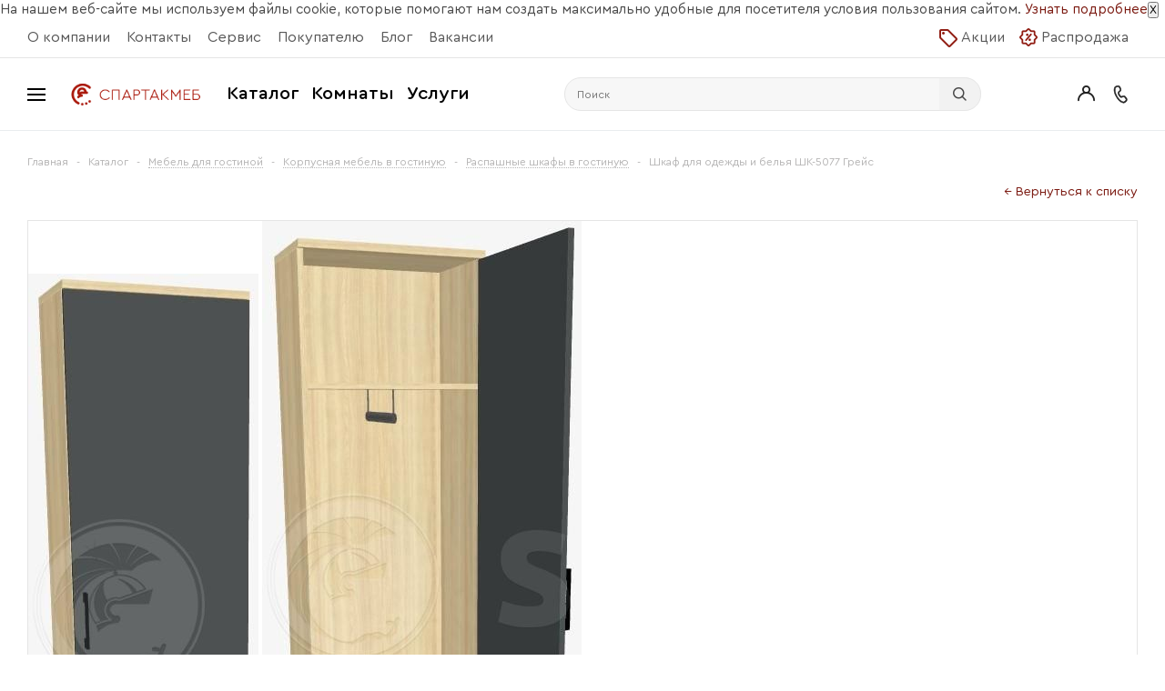

--- FILE ---
content_type: text/html; charset=UTF-8
request_url: https://spartakmeb.ru/catalog/livingroom/khranenie_gostinaya/shkafy_raspashnye_gostinaya/238450/?oid=238451
body_size: 60222
content:
<!DOCTYPE html>
    <html xmlns="http://www.w3.org/1999/xhtml" >
        <head>
            <title>Шкаф для одежды и белья ШК-5077 Ясень Асахи/Антрацит матовый от 16 245 руб. купить в Твери | Магазин «Спартак Мебель»</title>
            <meta name="viewport" content="user-scalable=no, initial-scale=1.0, maximum-scale=1.0, width=device-width" />
            <meta name="HandheldFriendly" content="true" />
            <meta name="yes" content="yes" />
            <meta name="apple-mobile-web-app-status-bar-style" content="black" />
            <meta name="SKYPE_TOOLBAR" content="SKYPE_TOOLBAR_PARSER_COMPATIBLE" />

          <meta name="x-meta-placeholder" content="robots:auto" />
            <script>
                var PAGEN_1 = 1            </script>
			<link rel="preload" as="font" href="/bitrix/templates/aspro_mshop/fonts/CeraRoundPro-Medium.woff2" crossOrigin="anonymous" />
			<link rel="preload" as="font" href="/bitrix/templates/aspro_mshop/fonts/CeraRoundPro-Bold.woff2" crossOrigin="anonymous" />
			<link rel="preload" as="font" href="/bitrix/templates/aspro_mshop/fonts/CeraRoundPro-Regular.woff2" crossOrigin="anonymous" />
            <meta http-equiv="Content-Type" content="text/html; charset=UTF-8" />
<meta name="description" content="Приобрести в интернет-магазине «Спартак Мебель» Шкаф для одежды и белья ШК-5077 Ясень Асахи/Антрацит матовый от производителя Лером.⭐ Цена: 15 162 руб.⭐ Доставка по Твери и всей России.⭐ Сборка и гарантия качества." />
<link href="/bitrix/js/main/core/css/core.css?16167681033934" type="text/css" rel="stylesheet" />

<script type="text/javascript" data-skip-moving="true">(function(w, d) {var v = w.frameCacheVars = {'CACHE_MODE':'HTMLCACHE','storageBlocks':[],'dynamicBlocks':{'rT19Oh':'d41d8cd98f00','options-block':'d41d8cd98f00','header-delay':'d41d8cd98f00','header-compare-block':'d41d8cd98f00','header-cart':'d41d8cd98f00','XEVOpk':'2360fe7498eb','qepX1R':'0bb0556a64fb','QfHh6Q':'ac54ee5dd75e','area':'d41d8cd98f00','es4Hjc':'d41d8cd98f00','IzufVt':'c884c4d4c20d'},'AUTO_UPDATE':true,'AUTO_UPDATE_TTL':'0'};var inv = false;if (v.AUTO_UPDATE === false){if (v.AUTO_UPDATE_TTL && v.AUTO_UPDATE_TTL > 0){var lm = Date.parse(d.lastModified);if (!isNaN(lm)){var td = new Date().getTime();if ((lm + v.AUTO_UPDATE_TTL * 1000) >= td){w.frameRequestStart = false;w.preventAutoUpdate = true;return;}inv = true;}}else{w.frameRequestStart = false;w.preventAutoUpdate = true;return;}}var r = w.XMLHttpRequest ? new XMLHttpRequest() : (w.ActiveXObject ? new w.ActiveXObject("Microsoft.XMLHTTP") : null);if (!r) { return; }w.frameRequestStart = true;var m = v.CACHE_MODE; var l = w.location; var x = new Date().getTime();var q = "?bxrand=" + x + (l.search.length > 0 ? "&" + l.search.substring(1) : "");var u = l.protocol + "//" + l.host + l.pathname + q;r.open("GET", u, true);r.setRequestHeader("BX-ACTION-TYPE", "get_dynamic");r.setRequestHeader("X-Bitrix-Composite", "get_dynamic");r.setRequestHeader("BX-CACHE-MODE", m);r.setRequestHeader("BX-CACHE-BLOCKS", v.dynamicBlocks ? JSON.stringify(v.dynamicBlocks) : "");if (inv){r.setRequestHeader("BX-INVALIDATE-CACHE", "Y");}try { r.setRequestHeader("BX-REF", d.referrer || "");} catch(e) {}if (m === "APPCACHE"){r.setRequestHeader("BX-APPCACHE-PARAMS", JSON.stringify(v.PARAMS));r.setRequestHeader("BX-APPCACHE-URL", v.PAGE_URL ? v.PAGE_URL : "");}r.onreadystatechange = function() {if (r.readyState != 4) { return; }var a = r.getResponseHeader("BX-RAND");var b = w.BX && w.BX.frameCache ? w.BX.frameCache : false;if (a != x || !((r.status >= 200 && r.status < 300) || r.status === 304 || r.status === 1223 || r.status === 0)){var f = {error:true, reason:a!=x?"bad_rand":"bad_status", url:u, xhr:r, status:r.status};if (w.BX && w.BX.ready){BX.ready(function() {setTimeout(function(){BX.onCustomEvent("onFrameDataRequestFail", [f]);}, 0);});}else{w.frameRequestFail = f;}return;}if (b){b.onFrameDataReceived(r.responseText);if (!w.frameUpdateInvoked){b.update(false);}w.frameUpdateInvoked = true;}else{w.frameDataString = r.responseText;}};r.send();})(window, document);</script>


<link href="/bitrix/css/intervolga.privacy/styles.css?15156815422207" type="text/css"  rel="stylesheet" />
<link href="/bitrix/js/ui/fonts/opensans/ui.font.opensans.css?15508209782003" type="text/css"  rel="stylesheet" />
<link href="/bitrix/js/main/popup/dist/main.popup.bundle.css?160638960326445" type="text/css"  rel="stylesheet" />
<link href="/bitrix/css/main/bootstrap.css?1709816602141513" type="text/css"  rel="stylesheet" />
<link href="/bitrix/js/main/loader/dist/loader.bundle.css?15729636952425" type="text/css"  rel="stylesheet" />
<link href="/bitrix/js/main/core/css/core_viewer.css?154149288961243" type="text/css"  rel="stylesheet" />
<link href="/bitrix/js/fileman/light_editor/light_editor.css?157296369814316" type="text/css"  rel="stylesheet" />
<link href="/bitrix/templates/aspro_mshop/components/bitrix/catalog/main/style.css?16633503612232" type="text/css"  rel="stylesheet" />
<link href="/fancybox.css?166335036117727" type="text/css"  rel="stylesheet" />
<link href="/bitrix/templates/aspro_mshop/components/bitrix/catalog.element/main_hoff/style.css?174535158336097" type="text/css"  rel="stylesheet" />
<link href="/bitrix/panel/main/popup.css?149137126923138" type="text/css"  rel="stylesheet" />
<link href="/bitrix/templates/aspro_mshop/fonts/stylesheet.css?16062220512877" type="text/css"  data-template-style="true"  rel="stylesheet" />
<link href="/bitrix/templates/aspro_mshop/css/wide.css?16062948474683" type="text/css"  data-template-style="true"  rel="stylesheet" />
<link href="/bitrix/templates/aspro_mshop/css/jquery.fancybox.css?14913713194353" type="text/css"  data-template-style="true"  rel="stylesheet" />
<link href="/bitrix/templates/aspro_mshop/css/styles.css?1723124003126135" type="text/css"  data-template-style="true"  rel="stylesheet" />
<link href="/bitrix/templates/aspro_mshop/ajax/ajax.css?1491371319326" type="text/css"  data-template-style="true"  rel="stylesheet" />
<link href="/bitrix/templates/aspro_mshop/css/mf-menu.css?173953024424258" type="text/css"  data-template-style="true"  rel="stylesheet" />
<link href="/bitrix/templates/aspro_mshop/fonts/custom/style.css?16409471671303" type="text/css"  data-template-style="true"  rel="stylesheet" />
<link href="/bitrix/templates/aspro_mshop/styles.css?17662146454912" type="text/css"  data-template-style="true"  rel="stylesheet" />
<link href="/bitrix/templates/aspro_mshop/template_styles.css?1766214645284788" type="text/css"  data-template-style="true"  rel="stylesheet" />
<link href="/bitrix/templates/aspro_mshop/themes/custom_hl/theme.css?176639684030875" type="text/css"  data-template-style="true"  rel="stylesheet" />
<link href="/bitrix/templates/aspro_mshop/css/media.css?160329534393660" type="text/css"  data-template-style="true"  rel="stylesheet" />
<link href="/bitrix/templates/aspro_mshop/css/custom.css?175257885934605" type="text/css"  data-template-style="true"  rel="stylesheet" />
<link href="/new_style.css?175932059557180" type="text/css"  data-template-style="true"  rel="stylesheet" />
<script type="text/javascript">if(!window.BX)window.BX={};if(!window.BX.message)window.BX.message=function(mess){if(typeof mess==='object'){for(let i in mess) {BX.message[i]=mess[i];} return true;}};</script>
<script type="text/javascript">(window.BX||top.BX).message({'JS_CORE_LOADING':'Загрузка...','JS_CORE_NO_DATA':'- Нет данных -','JS_CORE_WINDOW_CLOSE':'Закрыть','JS_CORE_WINDOW_EXPAND':'Развернуть','JS_CORE_WINDOW_NARROW':'Свернуть в окно','JS_CORE_WINDOW_SAVE':'Сохранить','JS_CORE_WINDOW_CANCEL':'Отменить','JS_CORE_WINDOW_CONTINUE':'Продолжить','JS_CORE_H':'ч','JS_CORE_M':'м','JS_CORE_S':'с','JSADM_AI_HIDE_EXTRA':'Скрыть лишние','JSADM_AI_ALL_NOTIF':'Показать все','JSADM_AUTH_REQ':'Требуется авторизация!','JS_CORE_WINDOW_AUTH':'Войти','JS_CORE_IMAGE_FULL':'Полный размер'});</script>

<script type="text/javascript" src="/bitrix/js/main/core/core.js?1616768104563115"></script>

<script>BX.setJSList(['/bitrix/js/main/core/core_ajax.js','/bitrix/js/main/core/core_promise.js','/bitrix/js/main/polyfill/promise/js/promise.js','/bitrix/js/main/loadext/loadext.js','/bitrix/js/main/loadext/extension.js','/bitrix/js/main/polyfill/promise/js/promise.js','/bitrix/js/main/polyfill/find/js/find.js','/bitrix/js/main/polyfill/includes/js/includes.js','/bitrix/js/main/polyfill/matches/js/matches.js','/bitrix/js/ui/polyfill/closest/js/closest.js','/bitrix/js/main/polyfill/fill/main.polyfill.fill.js','/bitrix/js/main/polyfill/find/js/find.js','/bitrix/js/main/polyfill/matches/js/matches.js','/bitrix/js/main/polyfill/core/dist/polyfill.bundle.js','/bitrix/js/main/core/core.js','/bitrix/js/main/polyfill/intersectionobserver/js/intersectionobserver.js','/bitrix/js/main/lazyload/dist/lazyload.bundle.js','/bitrix/js/main/polyfill/core/dist/polyfill.bundle.js','/bitrix/js/main/parambag/dist/parambag.bundle.js']);
BX.setCSSList(['/bitrix/js/main/core/css/core.css','/bitrix/js/main/lazyload/dist/lazyload.bundle.css','/bitrix/js/main/parambag/dist/parambag.bundle.css']);</script>
<script type="text/javascript">(window.BX||top.BX).message({'DISK_MYOFFICE':false});(window.BX||top.BX).message({'JS_CORE_VIEWER_DOWNLOAD':'Скачать','JS_CORE_VIEWER_EDIT':'Редактировать','JS_CORE_VIEWER_DESCR_AUTHOR':'Автор','JS_CORE_VIEWER_DESCR_LAST_MODIFY':'Последние изменения','JS_CORE_VIEWER_TOO_BIG_FOR_VIEW':'Файл слишком большой для просмотра','JS_CORE_VIEWER_OPEN_WITH_GVIEWER':'Открыть файл в Google Viewer','JS_CORE_VIEWER_IFRAME_DESCR_ERROR':'К сожалению, не удалось открыть документ.','JS_CORE_VIEWER_IFRAME_PROCESS_SAVE_DOC':'Сохранение документа','JS_CORE_VIEWER_IFRAME_UPLOAD_DOC_TO_GOOGLE':'Загрузка документа','JS_CORE_VIEWER_IFRAME_CONVERT_ACCEPT':'Конвертировать','JS_CORE_VIEWER_IFRAME_CONVERT_DECLINE':'Отменить','JS_CORE_VIEWER_IFRAME_CONVERT_TO_NEW_FORMAT':'Документ будет сконвертирован в docx, xls, pptx, так как имеет старый формат.','JS_CORE_VIEWER_IFRAME_DESCR_SAVE_DOC':'Сохранить документ?','JS_CORE_VIEWER_IFRAME_SAVE_DOC':'Сохранить','JS_CORE_VIEWER_IFRAME_DISCARD_DOC':'Отменить изменения','JS_CORE_VIEWER_IFRAME_CHOICE_SERVICE_EDIT':'Редактировать с помощью','JS_CORE_VIEWER_IFRAME_SET_DEFAULT_SERVICE_EDIT':'Использовать для всех файлов','JS_CORE_VIEWER_IFRAME_CHOICE_SERVICE_EDIT_ACCEPT':'Применить','JS_CORE_VIEWER_IFRAME_CHOICE_SERVICE_EDIT_DECLINE':'Отменить','JS_CORE_VIEWER_IFRAME_UPLOAD_NEW_VERSION_IN_COMMENT':'Загрузил новую версию файла','JS_CORE_VIEWER_SERVICE_GOOGLE_DRIVE':'Google Docs','JS_CORE_VIEWER_SERVICE_SKYDRIVE':'MS Office Online','JS_CORE_VIEWER_IFRAME_CANCEL':'Отмена','JS_CORE_VIEWER_IFRAME_DESCR_SAVE_DOC_F':'В одном из окон вы редактируете данный документ. Если вы завершили работу над документом, нажмите \"#SAVE_DOC#\", чтобы загрузить измененный файл на портал.','JS_CORE_VIEWER_SAVE':'Сохранить','JS_CORE_VIEWER_EDIT_IN_SERVICE':'Редактировать в #SERVICE#','JS_CORE_VIEWER_NOW_EDITING_IN_SERVICE':'Редактирование в #SERVICE#','JS_CORE_VIEWER_SAVE_TO_OWN_FILES':'Сохранить на Битрикс24.Диск','JS_CORE_VIEWER_DOWNLOAD_TO_PC':'Скачать на локальный компьютер','JS_CORE_VIEWER_GO_TO_FILE':'Перейти к файлу','JS_CORE_VIEWER_DESCR_SAVE_FILE_TO_OWN_FILES':'Файл #NAME# успешно сохранен<br>в папку \"Файлы\\Сохраненные\"','JS_CORE_VIEWER_DESCR_PROCESS_SAVE_FILE_TO_OWN_FILES':'Файл #NAME# сохраняется<br>на ваш \"Битрикс24.Диск\"','JS_CORE_VIEWER_HISTORY_ELEMENT':'История','JS_CORE_VIEWER_VIEW_ELEMENT':'Просмотреть','JS_CORE_VIEWER_THROUGH_VERSION':'Версия #NUMBER#','JS_CORE_VIEWER_THROUGH_LAST_VERSION':'Последняя версия','JS_CORE_VIEWER_DISABLE_EDIT_BY_PERM':'Автор не разрешил вам редактировать этот документ','JS_CORE_VIEWER_IFRAME_UPLOAD_NEW_VERSION_IN_COMMENT_F':'Загрузила новую версию файла','JS_CORE_VIEWER_IFRAME_UPLOAD_NEW_VERSION_IN_COMMENT_M':'Загрузил новую версию файла','JS_CORE_VIEWER_IFRAME_CONVERT_TO_NEW_FORMAT_EX':'Документ будет сконвертирован в формат #NEW_FORMAT#, так как текущий формат #OLD_FORMAT# является устаревшим.','JS_CORE_VIEWER_CONVERT_TITLE':'Конвертировать в #NEW_FORMAT#?','JS_CORE_VIEWER_CREATE_IN_SERVICE':'Создать с помощью #SERVICE#','JS_CORE_VIEWER_NOW_CREATING_IN_SERVICE':'Создание документа в #SERVICE#','JS_CORE_VIEWER_SAVE_AS':'Сохранить как','JS_CORE_VIEWER_CREATE_DESCR_SAVE_DOC_F':'В одном из окон вы создаете новый документ. Если вы завершили работу над документом, нажмите \"#SAVE_AS_DOC#\", чтобы перейти к добавлению документа на портал.','JS_CORE_VIEWER_NOW_DOWNLOAD_FROM_SERVICE':'Загрузка документа из #SERVICE#','JS_CORE_VIEWER_EDIT_IN_LOCAL_SERVICE':'Редактировать на моём компьютере','JS_CORE_VIEWER_EDIT_IN_LOCAL_SERVICE_SHORT':'Редактировать на #SERVICE#','JS_CORE_VIEWER_SERVICE_LOCAL':'моём компьютере','JS_CORE_VIEWER_DOWNLOAD_B24_DESKTOP':'Скачать','JS_CORE_VIEWER_SERVICE_LOCAL_INSTALL_DESKTOP':'Для эффективного редактирования документов на компьютере, установите десктоп приложение и подключите Битрикс24.Диск','JS_CORE_VIEWER_SERVICE_B24_DISK':'Битрикс24.Диск','JS_CORE_VIEWER_SHOW_FILE_DIALOG_OAUTH_NOTICE':'Для просмотра файла, пожалуйста, авторизуйтесь в своем аккаунте <a id=\"bx-js-disk-run-oauth-modal\" href=\"#\">#SERVICE#<\/a>.','JS_CORE_VIEWER_SERVICE_OFFICE365':'Office365','JS_CORE_VIEWER_DOCUMENT_IS_LOCKED_BY':'Документ заблокирован на редактирование','JS_CORE_VIEWER_SERVICE_MYOFFICE':'МойОфис','JS_CORE_VIEWER_OPEN_PDF_PREVIEW':'Просмотреть pdf-версию файла','JS_CORE_VIEWER_AJAX_ACCESS_DENIED':'Не хватает прав для просмотра файла. Попробуйте обновить страницу.','JS_CORE_VIEWER_AJAX_CONNECTION_FAILED':'При попытке открыть файл возникла ошибка. Пожалуйста, попробуйте позже.','JS_CORE_VIEWER_AJAX_OPEN_NEW_TAB':'Открыть в новом окне','JS_CORE_VIEWER_AJAX_PRINT':'Распечатать','JS_CORE_VIEWER_TRANSFORMATION_IN_PROCESS':'Документ сохранён. Мы готовим его к показу.','JS_CORE_VIEWER_IFRAME_ERROR_TITLE':'Не удалось открыть документ','JS_CORE_VIEWER_DOWNLOAD_B24_DESKTOP_FULL':'Скачать приложение','JS_CORE_VIEWER_DOWNLOAD_DOCUMENT':'Скачать документ','JS_CORE_VIEWER_IFRAME_ERROR_COULD_NOT_VIEW':'К сожалению, не удалось просмотреть документ.','JS_CORE_VIEWER_ACTIONPANEL_MORE':'Ещё'});</script>
<script type="text/javascript">(window.BX||top.BX).message({'JS_CORE_LOADING':'Загрузка...','JS_CORE_NO_DATA':'- Нет данных -','JS_CORE_WINDOW_CLOSE':'Закрыть','JS_CORE_WINDOW_EXPAND':'Развернуть','JS_CORE_WINDOW_NARROW':'Свернуть в окно','JS_CORE_WINDOW_SAVE':'Сохранить','JS_CORE_WINDOW_CANCEL':'Отменить','JS_CORE_WINDOW_CONTINUE':'Продолжить','JS_CORE_H':'ч','JS_CORE_M':'м','JS_CORE_S':'с','JSADM_AI_HIDE_EXTRA':'Скрыть лишние','JSADM_AI_ALL_NOTIF':'Показать все','JSADM_AUTH_REQ':'Требуется авторизация!','JS_CORE_WINDOW_AUTH':'Войти','JS_CORE_IMAGE_FULL':'Полный размер'});</script>
<script bxrunfirst>LHE_MESS = window.LHE_MESS = {'Image':'Изображение','Video':'Видео','ImageSizing':'Размеры (Ш х В)'}; (window.BX||top.BX).message({'CreateLink':'Ссылка','EditLink':'Редактировать ссылку','DialogSave':'Сохранить','DialogCancel':'Отменить','DialogClose':'Закрыть','Width':'Ширина','Height':'Высота','Source':'Режим HTML-кода','BBSource':'Режим BB-Code','On':'включено','Off':'выключено','Anchor':'Якорь','DeleteLink':'Удалить ссылку','Image':'Изображение','EditImage':'Редактировать изображение','SpecialChar':'Вставить спецсимвол','Bold':'Жирный','Italic':'Курсив','Underline':'Подчеркнутый','Strike':'Зачеркнутый','RemoveFormat':'Удалить форматирование','InsertHr':'Вставить горизонтальный разделитель','JustifyLeft':'По левому краю','JustifyCenter':'По центру','JustifyRight':'По правому краю','JustifyFull':'По ширине','Outdent':'Уменьшить отступ','Indent':'Увеличить отступ','OrderedList':'Нумерованный список','UnorderedList':'Список с маркерами','InsertTable':'Таблица','SmileList':'Смайлы','HeaderList':'Формат','FontList':'Шрифт','FontSizeList':'Размер шрифта','BackColor':'Цвет фона','ForeColor':'Цвет шрифта','Video':'Видео','InsertVideo':'Вставить видео','EditVideo':'Редактировать видео','VideoProps':'Параметры видео','VideoPath':'Путь к видеофайлу','VideoPreviewPath':'Путь к рисунку предпросмотра','VideoAutoplay':'Автоматически начать проигрывать','VideoVolume':'Уровень громкости','LinkProps':'Параметры ссылки','LinkText':'Текст ссылки','LinkHref':'Адрес ссылки','LinkTitle':'Всплывающая подсказка','LinkTarget':'Открыть ссылку в ','LinkTarget_def':'- не указывать - ','LinkTarget_blank':'новом окне','LinkTarget_parent':'родительском окне','LinkTarget_self':'этом окне','LinkTarget_top':'самом наружном','AnchorProps':'Параметры якоря','AnchorName':'Название якоря','ImageProps':'Параметры изображения','ImageSrc':'Путь к изображению','ImageTitle':'Всплывающая подсказка','ImgAlign':'Выравнивание','ImgAlignTop':'по верхней границе','ImgAlignRight':'справа','ImgAlignBottom':'по нижней границе','ImgAlignLeft':'слева','ImgAlignMiddle':'по центру','ImageSizing':'Размеры (Ш х В)','ImageSaveProp':'Сохранять пропорции','ImagePreview':'Предпросмотр','Normal':'Обычный','Heading':'Заголовок','Preformatted':'Преформатирован','DefaultColor':'По умолчанию','DragFloatingToolbar':'Панель инструментов','Quote':'Оформление текста в виде цитаты','InsertCode':'Оформление текста в виде кода','InsertCut':'Оформление текста предпросмотра','Translit':'Перекодировка транслит/латиница','CutTitle':'Ограничение текста предпросмотра','TableRows':'Строк','TableCols':'Столбцов','TableModel':'Макет','ListItems':'Элементы списка','AddLI':'Добавить пункт','AddLITitle':'Добавить пункт в список (Enter)','DelListItem':'Удалить пункт из списка','ResizerTitle':'Изменить размер','CodeDel':'Нажмите (Shift + Del) чтобы удалить весь фрагмент кода','OnPasteProcessing':'Идет обработка вставленного текста...'});</script>
<script type="text/javascript">(window.BX||top.BX).message({'LANGUAGE_ID':'ru','FORMAT_DATE':'DD.MM.YYYY','FORMAT_DATETIME':'DD.MM.YYYY HH:MI:SS','COOKIE_PREFIX':'BITRIX_SM','SERVER_TZ_OFFSET':'10800','SITE_ID':'hl','SITE_DIR':'/'});</script>


<script type="text/javascript" src="/bitrix/js/intervolga.privacy/privacyPolicyFormMsg.js?15156803944206"></script>
<script type="text/javascript" src="/bitrix/js/intervolga.privacy/xhrUtils.js?15156803942843"></script>
<script type="text/javascript" src="/bitrix/js/intervolga.privacy/cookieUtils.js?15156803941930"></script>
<script type="text/javascript" src="/bitrix/js/intervolga.privacy/privacyPolicyCookiesInformer.js?15156803944038"></script>
<script type="text/javascript" src="/bitrix/js/main/polyfill/customevent/main.polyfill.customevent.js?1550820970913"></script>
<script type="text/javascript" src="/bitrix/js/ui/dexie/dist/dexie.bitrix.bundle.js?1592815794196311"></script>
<script type="text/javascript" src="/bitrix/js/main/core/core_ls.js?149137126710430"></script>
<script type="text/javascript" src="/bitrix/js/main/core/core_fx.js?150876821216888"></script>
<script type="text/javascript" src="/bitrix/js/main/core/core_frame_cache.js?160638958216064"></script>
<script type="text/javascript" src="/bitrix/js/main/jquery/jquery-1.8.3.min.js?152414766893637"></script>
<script type="text/javascript" src="/bitrix/js/main/ajax.js?149137126835509"></script>
<script type="text/javascript" src="/bitrix/js/currency/currency-core/dist/currency-core.bundle.js?16167680855396"></script>
<script type="text/javascript" src="/bitrix/js/currency/core_currency.js?16167680851141"></script>
<script type="text/javascript" src="/bitrix/js/main/popup/dist/main.popup.bundle.js?1616768104105256"></script>
<script type="text/javascript" src="/bitrix/js/main/loader/dist/loader.bundle.js?16167680787198"></script>
<script type="text/javascript" src="/bitrix/js/main/core/core_viewer.js?1574084009144607"></script>
<script type="text/javascript" src="/bitrix/js/main/pageobject/pageobject.js?1590392396864"></script>
<script type="text/javascript" src="/bitrix/js/main/core/core_window.js?161676810498371"></script>
<script type="text/javascript" src="/bitrix/js/fileman/light_editor/le_dialogs.js?149137126830956"></script>
<script type="text/javascript" src="/bitrix/js/fileman/light_editor/le_controls.js?161676810325007"></script>
<script type="text/javascript" src="/bitrix/js/fileman/light_editor/le_toolbarbuttons.js?149137126843001"></script>
<script type="text/javascript" src="/bitrix/js/fileman/light_editor/le_core.js?161676810376273"></script>
<script type="text/javascript" src="/bitrix/js/yandex.metrika/script.js?17224126946603"></script>
<script>
                    var privacyPolicyFormMsgInstance = new PrivacyPolicyIV.PrivacyPolicyFormMsg();
                    
                    /* options for privacyPolicyFormMsgInstance */
                    var jsonOptions = {"text": 'Нажимая на кнопку, вы даёте согласие на обработку персональных данных и соглашаетесь с политикой конфиденциальности',"desirableFields": ["sessid","NAME","name","FIO","fio","PHONE","phone","EMAIL","email"],"undesirableFormsIds": [],"undesirableFormsClasses": [],};var options = {JSON: jsonOptions};
                    
                    /* Make privacyPolicyFormMsgInstance inited */
                    document.addEventListener('DOMContentLoaded', function (event) {
                        privacyPolicyFormMsgInstance.init(options);
                    });
                    
                    /* Manage situation when we get form by ajax */
                    var target = document.body;
                    var observer = new MutationObserver(callbackFunction);
                    var config = {childList: true, subtree: true};
                    
                    function callbackFunction(MutationRecordArray, MutationObserverInstance) {
                        MutationRecordArray.forEach(function (mutation) {
                            if (mutation.type === 'childList' && mutation.addedNodes.length > 0) {
                                var tmpFormCollection = mutation.target.querySelectorAll('form');
                                
                                try{
                                    var tmpFormArray = Array.prototype.slice.call(tmpFormCollection);
                    
                                    for( var i=0; i<tmpFormArray.length; i+=1 ){
                                        if( !tmpFormArray[i].classList.contains('privacy-policy-inited') ) {
                                            privacyPolicyFormMsgInstance.init(options);
                                            break;
                                        }
                                    }
                    
                                }catch(error){
                                    throw new Error(error)
                                }
                                
                            }
                        });
                    }
                    
                    /* set mutation observer after success ajax response */
                    PrivacyPolicyIV.xhrUtils.addResponseCallback(function(xhr) {
                        //console.log('xhr.statusText: ', xhr.statusText);
                        observer.observe(target, config);
                    });
                    PrivacyPolicyIV.xhrUtils.wire();
                    </script>
<script>var informerOptions = { text: 'На нашем веб-сайте мы используем файлы cookie, которые помогают нам создать максимально удобные для посетителя условия пользования сайтом. <a target="_blank" href="https://spartakmeb.ru/info/rules/rules.php">Узнать подробнее</a>', msgLocation: 'top-inside' };var privacyPolicyCookiesInformerInstance = new PrivacyPolicyIV.PrivacyPolicyCookiesInformer();document.addEventListener("DOMContentLoaded", function(event) {privacyPolicyCookiesInformerInstance.init(informerOptions);});</script>
            <script type="text/javascript">
                window.dataLayerName = 'dataLayer';
                var dataLayerName = window.dataLayerName;
            </script>
            <!-- Yandex.Metrika counter -->
            <script type="text/javascript">
                (function (m, e, t, r, i, k, a) {
                    m[i] = m[i] || function () {
                        (m[i].a = m[i].a || []).push(arguments)
                    };
                    m[i].l = 1 * new Date();
                    k = e.createElement(t), a = e.getElementsByTagName(t)[0], k.async = 1, k.src = r, a.parentNode.insertBefore(k, a)
                })
                (window, document, "script", "https://mc.yandex.ru/metrika/tag.js", "ym");

                ym("40825129", "init", {
                    clickmap: true,
                    trackLinks: true,
                    accurateTrackBounce: true,
                    webvisor: true,
                    ecommerce: dataLayerName,
                    params: {
                        __ym: {
                            "ymCmsPlugin": {
                                "cms": "1c-bitrix",
                                "cmsVersion": "20.500",
                                "pluginVersion": "1.0.8",
                                'ymCmsRip': 1523105408                            }
                        }
                    }
                });

                document.addEventListener("DOMContentLoaded", function() {
                    
                                                    document.querySelectorAll("goal_1click_success").forEach(box =>
                                box.addEventListener("click", () => {
                                    ym(40825129, 'reachGoal', 'ym-add-to-cart');
                                    console.log('ym-add-to-cart');
                                })
                            )
                    
                                                    document.querySelectorAll("click_tel_header").forEach(box =>
                                box.addEventListener("click", () => {
                                    ym(40825129, 'reachGoal', 'ym-show-contacts');
                                    console.log('ym-show-contacts');
                                })
                            )
                                    });

            </script>
            <!-- /Yandex.Metrika counter -->
                    <script type="text/javascript">
            window.counters = ["40825129"];
        </script>
        
<script>BX.message({'PHONE':'Телефон','SOCIAL':'Социальные сети','DESCRIPTION':'Описание магазина','ITEMS':'Товары','LOGO':'Логотип','REGISTER_INCLUDE_AREA':'Текст о регистрации','AUTH_INCLUDE_AREA':'Текст об авторизации','FRONT_IMG':'Изображение компании','EMPTY_CART':'пуста','CATALOG_VIEW_MORE':'... Показать все','CATALOG_VIEW_LESS':'... Свернуть','JS_REQUIRED':'Заполните это поле!','JS_FORMAT':'Неверный формат!','JS_FILE_EXT':'Недопустимое расширение файла!','JS_PASSWORD_COPY':'Пароли не совпадают!','JS_PASSWORD_LENGTH':'Минимум 6 символов!','JS_ERROR':'Неверно заполнено поле!','JS_FILE_SIZE':'Максимальный размер 5мб!','JS_FILE_BUTTON_NAME':'Выберите файл','JS_FILE_DEFAULT':'Файл не найден','JS_DATE':'Некорректная дата!','JS_REQUIRED_LICENSES':'Согласитесь с условиями!','LICENSE_PROP':'Согласие с условиями','FANCY_CLOSE':'Закрыть','FANCY_NEXT':'Следующий','FANCY_PREV':'Предыдущий','TOP_AUTH_REGISTER':'Регистрация','CALLBACK':'Заказать звонок','UNTIL_AKC':'До конца акции','TITLE_QUANTITY_BLOCK':'Остаток','TITLE_QUANTITY':'штук','COUNTDOWN_SEC':'сек.','COUNTDOWN_MIN':'мин.','COUNTDOWN_HOUR':'час.','COUNTDOWN_DAY0':'дней','COUNTDOWN_DAY1':'день','COUNTDOWN_DAY2':'дня','COUNTDOWN_WEAK0':'Недель','COUNTDOWN_WEAK1':'Неделя','COUNTDOWN_WEAK2':'Недели','COUNTDOWN_MONTH0':'Месяцев','COUNTDOWN_MONTH1':'Месяц','COUNTDOWN_MONTH2':'Месяца','COUNTDOWN_YEAR0':'Лет','COUNTDOWN_YEAR1':'Год','COUNTDOWN_YEAR2':'Года','CATALOG_PARTIAL_BASKET_PROPERTIES_ERROR':'Заполнены не все свойства у добавляемого товара','CATALOG_EMPTY_BASKET_PROPERTIES_ERROR':'Выберите свойства товара, добавляемые в корзину в параметрах компонента','CATALOG_ELEMENT_NOT_FOUND':'Элемент не найден','ERROR_ADD2BASKET':'Ошибка добавления товара в корзину','CATALOG_SUCCESSFUL_ADD_TO_BASKET':'Успешное добавление товара в корзину','ERROR_BASKET_TITLE':'Ошибка корзины','ERROR_BASKET_PROP_TITLE':'Выберите свойства, добавляемые в корзину','ERROR_BASKET_BUTTON':'Выбрать','BASKET_TOP':'Корзина в шапке','ERROR_ADD_DELAY_ITEM':'Ошибка отложенной корзины','VIEWED_TITLE':'Ранее вы смотрели','VIEWED_BEFORE':'Ранее вы смотрели','BEST_TITLE':'Лучшие предложения','FROM':'от','TITLE_BLOCK_VIEWED_NAME':'Ранее вы смотрели','BASKET_CHANGE_TITLE':'Ваш заказ','BASKET_CHANGE_LINK':'Изменить','FULL_ORDER':'Оформление обычного заказа','BASKET_PRINT_BUTTON':'Распечатать заказ','BASKET_CLEAR_ALL_BUTTON':'Очистить','BASKET_QUICK_ORDER_BUTTON':'Быстрый заказ','BASKET_CONTINUE_BUTTON':'Продолжить покупки','BASKET_ORDER_BUTTON':'Оформить заказ','FRONT_STORES':'Заголовок со списком элементов'})</script>
<link rel="shortcut icon" href="/favicon.ico?1606218754" type="image/x-icon" />
<link rel="apple-touch-icon" sizes="57x57" href="/upload/aspro.mshop/87e/87e9c9227fb1a6a78b6c392bf6d42235.png" />
<link rel="apple-touch-icon" sizes="72x72" href="/upload/aspro.mshop/73e/73ed5d9bf52d66c8066420a3413220e6.png" />
<meta property="og:image" content="https://spartakmeb.ru/upload/resize_cache/iblock/b33/300_200_0/b337e2bbfe0873513f6f19babcaa757b.jpg" />
<link rel="image_src" href="https://spartakmeb.ru/upload/resize_cache/iblock/b33/300_200_0/b337e2bbfe0873513f6f19babcaa757b.jpg"  />
<meta property="og:site_name" content="Спартак Мебель" />
<meta property="og:title" content="Шкаф для одежды и белья ШК-5077 Ясень Асахи/Антрацит матовый от 16 245 руб. купить в Твери | Магазин «Спартак Мебель»" />
<meta property="og:type" content="article" />
<meta property="og:url" content="/catalog/livingroom/khranenie_gostinaya/shkafy_raspashnye_gostinaya/238450/?oid=238451" />
<meta property="og:description" content="Приобрести в интернет-магазине «Спартак Мебель» Шкаф для одежды и белья ШК-5077 Ясень Асахи/Антрацит матовый от производителя Лером.⭐ Цена: 15 162 руб.⭐ Доставка по Твери и всей России.⭐ Сборка и гарантия качества." />
<script>window[window.dataLayerName] = window[window.dataLayerName] || [];</script>



<script type="text/javascript" src="/bitrix/templates/aspro_mshop/js/jquery.actual.min.js?14913713191108"></script>
<script type="text/javascript" src="/bitrix/templates/aspro_mshop/js/jqModal.js?14913713193355"></script>
<script type="text/javascript" src="/bitrix/templates/aspro_mshop/js/jquery.fancybox.js?149137131945891"></script>
<script type="text/javascript" src="/bitrix/templates/aspro_mshop/js/jquery.history.js?149137131921571"></script>
<script type="text/javascript" src="/bitrix/templates/aspro_mshop/js/jquery.flexslider.js?149137131955515"></script>
<script type="text/javascript" src="/bitrix/templates/aspro_mshop/js/jquery.validate.min.js?149137131922257"></script>
<script type="text/javascript" src="/bitrix/templates/aspro_mshop/js/jquery.inputmask.bundle.min.js?149137131963845"></script>
<script type="text/javascript" src="/bitrix/templates/aspro_mshop/js/jquery.easing.1.3.js?14913713198095"></script>
<script type="text/javascript" src="/bitrix/templates/aspro_mshop/js/equalize.min.js?1491371319588"></script>
<script type="text/javascript" src="/bitrix/templates/aspro_mshop/js/jquery.alphanumeric.js?14913713191972"></script>
<script type="text/javascript" src="/bitrix/templates/aspro_mshop/js/jquery.cookie.js?14913713193066"></script>
<script type="text/javascript" src="/bitrix/templates/aspro_mshop/js/jquery.plugin.min.js?14913713193181"></script>
<script type="text/javascript" src="/bitrix/templates/aspro_mshop/js/jquery.countdown.min.js?149137131913980"></script>
<script type="text/javascript" src="/bitrix/templates/aspro_mshop/js/jquery.countdown-ru.js?14913713191400"></script>
<script type="text/javascript" src="/bitrix/templates/aspro_mshop/js/jquery.ikSelect.js?149137131931843"></script>
<script type="text/javascript" src="/bitrix/templates/aspro_mshop/js/sly.js?149137131959910"></script>
<script type="text/javascript" src="/bitrix/templates/aspro_mshop/js/equalize_ext.js?16073321162877"></script>
<script type="text/javascript" src="/bitrix/templates/aspro_mshop/js/main.js?1717956335136484"></script>
<script type="text/javascript" src="/bitrix/templates/aspro_mshop/js/mf-menu.js?16540304946002"></script>
<script type="text/javascript" src="/bitrix/components/bitrix/search.title/script.js?15729638409847"></script>
<script type="text/javascript" src="/bitrix/templates/aspro_mshop/js/custom.js?16940963803823"></script>
<script type="text/javascript" src="/new_style.js?171795636917859"></script>
<script type="text/javascript" src="/new_slick.min.js?165446292742863"></script>
<script type="text/javascript" src="/fancybox.umd.js?1663350361105640"></script>
<script type="text/javascript" src="/bitrix/templates/aspro_mshop/components/bitrix/catalog.element/main_hoff/script.js?1747294002122253"></script>
<script type="text/javascript" src="/bitrix/templates/aspro_mshop/js/youtube-loader.js?1700463535413"></script>
<script type="text/javascript" src="/bitrix/templates/aspro_mshop/components/bitrix/catalog.bigdata.products/main_new/script.js?166474943036139"></script>
<script type="text/javascript" src="/bitrix/templates/aspro_mshop/components/bitrix/forum.topic.reviews/main/script.js?149863555125926"></script>
<script type="text/javascript">var _ba = _ba || []; _ba.push(["aid", "b70fd2465895a1c5ded0252ec74d8405"]); _ba.push(["host", "spartakmeb.ru"]); _ba.push(["ad[ct][item]", "[base64]"]);_ba.push(["ad[ct][user_id]", function(){return BX.message("USER_ID") ? BX.message("USER_ID") : 0;}]);_ba.push(["ad[ct][recommendation]", function() {var rcmId = "";var cookieValue = BX.getCookie("BITRIX_SM_RCM_PRODUCT_LOG");var productId = 238450;var cItems = [];var cItem;if (cookieValue){cItems = cookieValue.split(".");}var i = cItems.length;while (i--){cItem = cItems[i].split("-");if (cItem[0] == productId){rcmId = cItem[1];break;}}return rcmId;}]);_ba.push(["ad[ct][v]", "2"]);(function() {var ba = document.createElement("script"); ba.type = "text/javascript"; ba.async = true;ba.src = (document.location.protocol == "https:" ? "https://" : "http://") + "bitrix.info/ba.js";var s = document.getElementsByTagName("script")[0];s.parentNode.insertBefore(ba, s);})();</script>


                        
                                                                                    <!--[if gte IE 9]><style type="text/css">.basket_button, .button30, .icon {filter: none;}</style><![endif]-->
            			<!--script src="https://online.poslogic.pro/sdk/v1/sdk.js"></script-->
			<meta property="og:image" content="https://spartakmeb.ru/upload/medialibrary/0a9/0a9c3769de744fa924b96b3c80706b5a.png">

<link rel="canonical" href="https://spartakmeb.ru/catalog/livingroom/khranenie_gostinaya/shkafy_raspashnye_gostinaya/238450/?oid=238451" />
</head>
                <body id="main" class="redesigned new_product_page style_v_3">
            <div id="panel"></div>
                <div id="bxdynamic_rT19Oh_start" style="display:none"></div><div id="bxdynamic_rT19Oh_end" style="display:none"></div>    		<script type="text/javascript">
		var arMShopOptions = {};

		BX.message({'MIN_ORDER_PRICE_TEXT':'<b>Минимальная сумма заказа #PRICE#<\/b><br/>\nПожалуйста, добавьте еще товаров в корзину ','LICENSES_TEXT':'Я принимаю <a href=\"/info/salesterms/\" target=\"_blank\">Пользовательское соглашение<\/a> и <a href=\"/include/privacy_policy.php\" target=\"_blank\"> политику конфиденциальности<\/a>, даю <a href=\"/include/licenses_detail.php\" target=\"_blank\">согласие<\/a> на обработку персональных данных, <a href=\"/include/perechen_tretikh_storon.php\" target=\"_blank\">включая их передачу<\/a>.'});
		</script>
		<div id="bxdynamic_options-block_start" style="display:none"></div><div id="bxdynamic_options-block_end" style="display:none"></div>
		<script type="text/javascript">

		var arMShopOptions = ({
			"SITE_ID" : "hl",
			"SITE_DIR" : "/",
			"FORM" : ({
				"ASK_FORM_ID" : "ASK",
				"SERVICES_FORM_ID" : "SERVICES",
				"FEEDBACK_FORM_ID" : "FEEDBACK",
				"CALLBACK_FORM_ID" : "CALLBACK",
				"RESUME_FORM_ID" : "RESUME",
				"TOORDER_FORM_ID" : "TOORDER"
			}),
			"PAGES" : ({
				"FRONT_PAGE" : "",
				"BASKET_PAGE" : "",
				"ORDER_PAGE" : "",
				"PERSONAL_PAGE" : "",
				"CATALOG_PAGE" : "1"
			}),
			"PRICES" : ({
				"MIN_PRICE" : "1",
			}),
			"THEME" : ({
				"THEME_SWITCHER" : "n",
				"COLOR_THEME" : "custom",
				"CUSTOM_COLOR_THEME" : "911e14",
				"LOGO_IMAGE" : "/include/logo_color.png",
				"FAVICON_IMAGE" : "/favicon.ico?1606218754",
				"APPLE_TOUCH_ICON_57_IMAGE" : "/upload/aspro.mshop/87e/87e9c9227fb1a6a78b6c392bf6d42235.png",
				"APPLE_TOUCH_ICON_72_IMAGE" : "/upload/aspro.mshop/73e/73ed5d9bf52d66c8066420a3413220e6.png",
				"BANNER_WIDTH" : "auto",
				"BANNER_ANIMATIONTYPE" : "SLIDE_HORIZONTAL",
				"BANNER_SLIDESSHOWSPEED" : "4000",
				"BANNER_ANIMATIONSPEED" : "600",
				"HEAD" : ({
					"VALUE" : "type_5",
					"MENU" : "type_2",
					"MENU_COLOR" : "colored",
					"HEAD_COLOR" : "white",
				}),
				"BASKET" : "fly",
				"STORES" : "light",
				"STORES_SOURCE" : "iblock",
				"TYPE_SKU" : "type_1",
				"TYPE_VIEW_FILTER" : "vertical",
				"SHOW_BASKET_ONADDTOCART" : "Y",
				"SHOW_ONECLICKBUY_ON_BASKET_PAGE" : "Y",
				"SHOW_BASKET_PRINT" : "Y",
				"PHONE_MASK" : "+7 (999) 999-99-99",
				"VALIDATE_PHONE_MASK" : "^[+][7] [(][0-9]{3}[)] [0-9]{3}[-][0-9]{2}[-][0-9]{2}$",
				"SCROLLTOTOP_TYPE" : "ROUND_COLOR",
				"SCROLLTOTOP_POSITION" : "PADDING",
				"SHOW_LICENCE" : "Y",
			}),
			"COUNTERS":({
				"USE_YA_COUNTER" : "Y",
				"YANDEX_COUNTER" : "1201",
				"YA_COUNTER_ID" : "40825129",
				"YANDEX_ECOMERCE" : "N",
				"USE_FORMS_GOALS" : "COMMON",
				"USE_BASKET_GOALS" : "Y",
				"USE_1CLICK_GOALS" : "Y",
				"USE_FASTORDER_GOALS" : "Y",
				"USE_FULLORDER_GOALS" : "Y",
				"USE_DEBUG_GOALS" : "N",
				"GOOGLE_COUNTER" : "0",
				"GOOGLE_ECOMERCE" : "N",
				"TYPE":{
					"ONE_CLICK":"Покупка в 1 клик",
					"QUICK_ORDER":"Быстрый заказ",
				},
				"GOOGLE_EVENTS":{
					"ADD2BASKET": "",
					"REMOVE_BASKET": "",
					"CHECKOUT_ORDER": "",
				}
				/*
				"GOALS" : {
					"TO_BASKET": "TO_BASKET",
					"ORDER_START": "ORDER_START",
					"ORDER_SUCCESS": "ORDER_SUCCESS",
					"QUICK_ORDER_SUCCESS": "QUICK_ORDER_SUCCESS",
					"ONE_CLICK_BUY_SUCCESS": "ONE_CLICK_BUY_SUCCESS",
				}
				*/
			}),
			"JS_ITEM_CLICK":({
				"precision" : 6,
				"precisionFactor" : Math.pow(10,6)
			})
		});

		$(document).ready(function(){
			$.extend( $.validator.messages, {
				required: BX.message('JS_REQUIRED'),
				email: BX.message('JS_FORMAT'),
				equalTo: BX.message('JS_PASSWORD_COPY'),
				minlength: BX.message('JS_PASSWORD_LENGTH'),
				remote: BX.message('JS_ERROR')
			});

			$.validator.addMethod(
				'regexp', function( value, element, regexp ){
					var re = new RegExp( regexp );
					return this.optional( element ) || re.test( value );
				},
				BX.message('JS_FORMAT')
			);

			$.validator.addMethod(
				'filesize', function( value, element, param ){
					return this.optional( element ) || ( element.files[0].size <= param )
				},
				BX.message('JS_FILE_SIZE')
			);

			$.validator.addMethod(
				'date', function( value, element, param ) {
					var status = false;
					if(!value || value.length <= 0){
						status = false;
					}
					else{
						// html5 date allways yyyy-mm-dd
						var re = new RegExp('^([0-9]{4})(.)([0-9]{2})(.)([0-9]{2})$');
						var matches = re.exec(value);
						if(matches){
							var composedDate = new Date(matches[1], (matches[3] - 1), matches[5]);
							status = ((composedDate.getMonth() == (matches[3] - 1)) && (composedDate.getDate() == matches[5]) && (composedDate.getFullYear() == matches[1]));
						}
						else{
							// firefox
							var re = new RegExp('^([0-9]{2})(.)([0-9]{2})(.)([0-9]{4})$');
							var matches = re.exec(value);
							if(matches){
								var composedDate = new Date(matches[5], (matches[3] - 1), matches[1]);
								status = ((composedDate.getMonth() == (matches[3] - 1)) && (composedDate.getDate() == matches[1]) && (composedDate.getFullYear() == matches[5]));
							}
						}
					}
					return status;
				}, BX.message('JS_DATE')
			);

			$.validator.addMethod(
				'extension', function(value, element, param){
					param = typeof param === 'string' ? param.replace(/,/g, '|') : 'png|jpe?g|gif';
					return this.optional(element) || value.match(new RegExp('.(' + param + ')$', 'i'));
				}, BX.message('JS_FILE_EXT')
			);

			$.validator.addMethod(
				'captcha', function( value, element, params ){
					return $.validator.methods.remote.call(this, value, element,{
						url: arMShopOptions['SITE_DIR'] + 'ajax/check-captcha.php',
						type: 'post',
						data:{
							captcha_word: value,
							captcha_sid: function(){
								return $(element).closest('form').find('input[name="captcha_sid"]').val();
							}
						}
					});
				},
				BX.message('JS_ERROR')
			);

			$.validator.addClassRules({
				'phone':{
					regexp: arMShopOptions['THEME']['VALIDATE_PHONE_MASK']
				},
				'confirm_password':{
					equalTo: 'input[name="REGISTER\[PASSWORD\]"]',
					minlength: 6
				},
				'password':{
					minlength: 6
				},
				'inputfile':{
					extension: arMShopOptions['THEME']['VALIDATE_FILE_EXT'],
					filesize: 5000000
				},
				'captcha':{
					captcha: ''
				}
			});

			if(arMShopOptions['THEME']['PHONE_MASK']){
				$('input.phone').inputmask('mask', {'mask': arMShopOptions['THEME']['PHONE_MASK']});
			}

			jqmEd('feedback', arMShopOptions['FORM']['FEEDBACK_FORM_ID']);
			jqmEd('ask', arMShopOptions['FORM']['ASK_FORM_ID'], '.ask_btn');
			jqmEd('services', arMShopOptions['FORM']['SERVICES_FORM_ID'], '.services_btn','','.services_btn');
			if($('.resume_send').length){
				$('.resume_send').live('click', function(e){
					$("body").append("<span class='resume_send_wr' style='display:none;'></span>");
					jqmEd('resume', arMShopOptions['FORM']['RESUME_FORM_ID'], '.resume_send_wr','', this);
					$("body .resume_send_wr").click();
					$("body .resume_send_wr").remove();
				})
			}
			jqmEd('callback', arMShopOptions['FORM']['CALLBACK_FORM_ID'], '.callback_btn');
		});
		</script>

															<script type="text/javascript">
				function jsPriceFormat(_number){
					BX.Currency.setCurrencyFormat('RUB', {'CURRENCY':'RUB','LID':'ru','FORMAT_STRING':'# руб.','FULL_NAME':'Рубль','DEC_POINT':'.','THOUSANDS_SEP':' ','DECIMALS':'2','THOUSANDS_VARIANT':'S','HIDE_ZERO':'Y','CREATED_BY':'','DATE_CREATE':'','MODIFIED_BY':'44','TIMESTAMP_X':'2016-08-22 11:25:07','TEMPLATE':{'SINGLE':'# руб.','PARTS':['#',' руб.'],'VALUE_INDEX':'0'}});
					return BX.Currency.currencyFormat(_number, 'RUB', true);
				}
				</script>
					
				                    <div class="wrapper has_menu h_color_white m_color_colored  basket_fly head_type_5 banner_auto">
                    


         
    <header class="mf-header spartak-menu page-header">
        <div class="mf-header-desktop">
            <div class="container">
                    <ul class="mf-header-desktop-menu">
                    <li  >
                <a href="/company/"><span>О компании</span></a>
            </li>
                    <li  >
                <a href="/contacts/"><span>Контакты</span></a>
            </li>
                    <li  >
                <a href="/services/"><span>Сервис</span></a>
            </li>
                    <li  >
                <a href="/help/"><span>Покупателю</span></a>
            </li>
                    <li  >
                <a href="/info/articles/"><span>Блог</span></a>
            </li>
                    <li  >
                <a href="/company/jobs/"><span>Вакансии</span></a>
            </li>
            </ul>
                <ul class="mf-header-desktop-menu-second">
                    <li><a href="/sale/" class="ico-offer">Акции</a></li>
                    <li><a href="/catalog/sale/" class="ico-sale">Распродажа</a></li>
                </ul>
            </div>
        </div>
        <div class="mf-header-top">
            <div class="container">
                <div class="mf-desktop-menu">
                    <span class="mf-menu-toggle mf-menu-open-button"><span class="text">Меню</span><span
                                class="mobile-btn"></span></span>
                </div>
                <a href="/" class="mf-logo"><img loading="lazy" src="/include/logo_color.png" alt="логотип Спартак Мебель"></a>
                <div class="mf-links-desktop">
                    <a href="/" class="mf-menu-toggle-sublink mf-link-mebel">Каталог</a>
                    <a href="/catalog/" class="mf-menu-toggle-sublink mf-link-komnati">Комнаты</a>
                    <a href="/services/" class="mf-menu-toggle-sublink mf-link-uslugi">Услуги</a>
                </div>
                <div class="mf-links">
                    <a href="/personal/" class="ico-account"></a>
                    <div id="bxdynamic_header-delay_start" style="display:none"></div><div id="bxdynamic_header-delay_end" style="display:none"></div>                    <div id="bxdynamic_header-compare-block_start" style="display:none"></div><div id="bxdynamic_header-compare-block_end" style="display:none"></div>                    <span class="ico-phone mf-show-phones-block"></span>
                    <div id="bxdynamic_header-cart_start" style="display:none"></div><div id="bxdynamic_header-cart_end" style="display:none"></div>                    <span class="mf-menu-toggle mf-menu-open-button"><span class="text">Меню</span><span
                                class="mobile-btn"></span></span>
                </div>
                	<div id="title-search" class="mf-header-search-container">
		<form action="/catalog/" class="mf-search-field privacy-policy-inited">
            <input id="title-searchs-input" type="text" name="q" value="" size="40" maxlength="50" autocomplete="off" placeholder="Поиск" />
            <input name="s" type="submit" value="Найти" class="button" />
            <span
                    class="ico-search"></span>
		</form>
	</div>
<script type="text/javascript">
var jsControl = new JCTitleSearch({
	//'WAIT_IMAGE': '/bitrix/themes/.default/images/wait.gif',
	'AJAX_PAGE' : '/catalog/livingroom/khranenie_gostinaya/shkafy_raspashnye_gostinaya/238450/?oid=238451',
	'CONTAINER_ID': 'title-search',
	'INPUT_ID': 'title-searchs-input',
	'MIN_QUERY_LEN': 2
});
$("#title-searchs-input").focus(function() { $(this).parents("form").find("button[type='submit']").addClass("hover"); });
$("#title-searchs-input").blur(function() { $(this).parents("form").find("button[type='submit']").removeClass("hover"); });
</script>
            </div>
        </div>
        <div class="mf-header-phones-block">
                            <a href="tel:+74822710770">+7 (4822) 71 07 70</a>
                            <a href="tel:+79201585555">+7 920 158 5555</a>
                        <span class="mf-header-call-order b24-web-form-popup-btn-15">заказать звонок</span></div>
    </header>
    <nav class="mf-menu spartak-menu mf-header-show">
        <div class="mf-menu-top">
            <span class="mf-menu-back"><span class="mf-arrow-btn"></span></span>
            <span class="mf-menu-toggle mf-menu-open-button"><span class="mobile-btn"></span></span>
            <a href="/" class="mf-logo"><img loading="lazy" src="/include/logo_color.png" alt="логотип Спартак Мебель"></a>
            <form action="" class="mf-search-field privacy-policy-inited">
                <input id="mf-searchs-mobile-input2" type="text" name="" value="" size="40" maxlength="50"
                       placeholder="Поиск"><input name="" type="submit" value="Найти" class="button"><span
                        class="ico-search"></span>
            </form>
        </div>
        <ul class="mf-menu-main">

            <div id="bxdynamic_XEVOpk_start" style="display:none"></div><div id="bx_incl_area_7_1"></div>
    
        
          
              <li class="link-with-submenu mf-link-mebel">
                  <a href="#"  >
            Каталог          </a>
                <ul>
          
        
      
      
        
          
              <li class="link-with-submenu ">
                  <a href="#"  >
                          Диваны и кресла                      </a>
                <ul>
          
        
      
      
        
          
              <li class="link-with-submenu mf-link-divan">
                  <a href="/catalog/myagkaya_mebel/divany/"  >
                          Диваны                      </a>
                <ul>
          
        
      
      
        
          
              <li class="link-with-submenu link-with-submenu-simple">
                  <span>
                                  По типу                            </span>
                <ul>
          
        
      
      
        
          
              <li class="">
                      <a href="/catalog/myagkaya_mebel/divany/divan-pryamoy/"  >
                              Прямой                          </a>
                  </li>
          
        
      
      
        
          
              <li class="">
                      <a href="/catalog/myagkaya_mebel/divany/divan-uglovoy/"  >
                              Угловой                          </a>
                  </li>
          
        
      
      
        
          
              <li class="">
                      <a href="/catalog/myagkaya_mebel/divany/divan-raskladnoy/"  >
                              Раскладной                          </a>
                  </li>
          
        
      
      
        
          
              <li class="">
                      <a href="/catalog/children_room/detskie_divany/"  >
                              Детские                          </a>
                  </li>
          
        
      
      
        
          
              <li class="">
                      <a href="/catalog/office/divany_ofisnye/"  >
                              Офисные                          </a>
                  </li>
          
        
      
      
        
          
              <li class="">
                      <a href="/catalog/kitchen_dining_room/obedennye_gruppy/kukhonnye_ugolki/"  >
                              Кухонные                          </a>
                  </li>
          
        
      
      
          </ul></li>        
          
              <li class="link-with-submenu link-with-submenu-simple">
                  <span>
                                  Механизм                            </span>
                <ul>
          
        
      
      
        
          
              <li class="">
                      <a href="/catalog/myagkaya_mebel/divany/divan-vykatnoy/"  >
                              Раскладывающийся вперед                          </a>
                  </li>
          
        
      
      
        
          
              <li class="">
                      <a href="/catalog/myagkaya_mebel/divany/divan-akkordeon/"  >
                              Аккордеон                          </a>
                  </li>
          
        
      
      
        
          
              <li class="">
                      <a href="/catalog/myagkaya_mebel/divany/divan-knizhka/"  >
                              Книжка                          </a>
                  </li>
          
        
      
      
        
          
              <li class="">
                      <a href="/catalog/myagkaya_mebel/divany/divan-evroknizhka/"  >
                              Еврокнижка                          </a>
                  </li>
          
        
      
      
        
          
              <li class="">
                      <a href="/catalog/myagkaya_mebel/divany/divan-delfin/"  >
                              Дельфин                          </a>
                  </li>
          
        
      
      
          </ul></li>        
          
              <li class="link-with-submenu link-with-submenu-simple">
                  <span>
                                  Особенность                            </span>
                <ul>
          
        
      
      
        
          
              <li class="">
                      <a href="/catalog/myagkaya_mebel/divany/divan-s-yashchikom-dlya-belya/"  >
                              С ящиками для хранения                          </a>
                  </li>
          
        
      
      
        
          
              <li class="">
                      <a href="/catalog/myagkaya_mebel/divany/divan-bez-podlokotnikov/"  >
                              Без подлокотников                          </a>
                  </li>
          
        
      
      
        
          
              <li class="">
                      <a href="/catalog/myagkaya_mebel/divany/divan-nezavisimyy-pruzhinnyy-blok/"  >
                              С независимым пружинным блоком                          </a>
                  </li>
          
        
      
      
        
          
              <li class="">
                      <a href="/catalog/myagkaya_mebel/divany/divan-s-universalnym-uglom/"  >
                              С универсальным углом                          </a>
                  </li>
          
        
      
      
          </ul></li></ul></li>        
          
              <li class="link-with-submenu mf-link-kreslo1">
                  <a href="/catalog/kresla/"  >
                          Кресла                      </a>
                <ul>
          
        
      
      
        
          
              <li class="link-with-submenu link-with-submenu-simple">
                  <span>
                                  По типу                            </span>
                <ul>
          
        
      
      
        
          
              <li class="">
                      <a href="/catalog/myagkaya_mebel/kresla/filter/kreslo_type-is-934060faafa66852a17b9e4f24d6d81a/apply/"  >
                              Мягкие / Для отдыха                          </a>
                  </li>
          
        
      
      
        
          
              <li class="">
                      <a href="/catalog/myagkaya_mebel/kresla/kresla_krovati/"  >
                              Кресла-кровати                          </a>
                  </li>
          
        
      
      
        
          
              <li class="">
                      <a href="/catalog/kresla/reklayner/"  >
                              Реклайнер                          </a>
                  </li>
          
        
      
      
        
          
              <li class="">
                      <a href="/catalog/myagkaya_mebel/kresla/kresla_kachalki/"  >
                              Кресла-качалки                          </a>
                  </li>
          
        
      
      
        
          
              <li class="">
                      <a href="/catalog/myagkaya_mebel/kresla/kresla_meshki/"  >
                              Кресла-мешки                          </a>
                  </li>
          
        
      
      
        
          
              <li class="">
                      <a href="/catalog/dacha/podvesnye_kresla/"  >
                              Подвесные                          </a>
                  </li>
          
        
      
      
        
          
              <li class="">
                      <a href="/catalog/workplace/kompyuternye_kresla/"  >
                              Компьютерные кресла                          </a>
                  </li>
          
        
      
      
        
          
              <li class="">
                      <a href="/catalog/workplace/kompyuternye_kresla/ofisnye_kresla_kabinet/"  >
                              Офисные кресла                          </a>
                  </li>
          
        
      
      
        
          
              <li class="">
                      <a href="/catalog/workplace/kompyuternye_kresla/kresla_rukovoditelya/"  >
                              Кресла руководителя                          </a>
                  </li>
          
        
      
      
          </ul></li>        
          
              <li class="link-with-submenu link-with-submenu-simple">
                  <span>
                                  Материал                            </span>
                <ul>
          
        
      
      
        
          
              <li class="">
                      <a href="/catalog/myagkaya_mebel/kresla/tkan/"  >
                              Ткань                          </a>
                  </li>
          
        
      
      
        
          
              <li class="">
                      <a href="/catalog/myagkaya_mebel/kresla/iskusstvennaya-kozha/"  >
                              Искусственная кожа                          </a>
                  </li>
          
        
      
      
        
          
              <li class="">
                      <a href="/catalog/myagkaya_mebel/kresla/kozha/"  >
                              Кожа                          </a>
                  </li>
          
        
      
      
          </ul></li>        
          
              <li class="link-with-submenu link-with-submenu-simple">
                  <span>
                                  Особенность                            </span>
                <ul>
          
        
      
      
        
          
              <li class="">
                      <a href="/catalog/myagkaya_mebel/kresla/s-podlokotnikami/"  >
                              С подлокотниками                          </a>
                  </li>
          
        
      
      
        
          
              <li class="">
                      <a href="/catalog/myagkaya_mebel/kresla/nezavisimyy-pruzhinnyy-blok/"  >
                              С независимым пружинным блоком                          </a>
                  </li>
          
        
      
      
        
          
              <li class="">
                      <a href="/catalog/myagkaya_mebel/kresla/s-podushkoy/"  >
                              С подушкой                          </a>
                  </li>
          
        
      
      
        
          
              <li class="">
                      <a href="/catalog/myagkaya_mebel/kresla/regulirovka-naklona-spinki/"  >
                              С регулируемой спинкой                          </a>
                  </li>
          
        
      
      
          </ul></li></ul></li>        
          
              <li class="link-with-submenu mf-link-banketki-pufiki">
                  <a href="/catalog/banketki-i-pufiki/"  >
                          Банкетки и пуфики                      </a>
                <ul>
          
        
      
      
        
          
              <li class="link-with-submenu link-with-submenu-simple">
                  <a href="/catalog/banketki/"  >
                          Банкетки                      </a>
                <ul>
          
        
      
      
        
          
              <li class="">
                      <a href="/catalog/banketki/tkan/"  >
                              Тканевые                          </a>
                  </li>
          
        
      
      
        
          
              <li class="">
                      <a href="/catalog/banketki/iskusstvennaya-kozha/"  >
                              Искусственная кожа                          </a>
                  </li>
          
        
      
      
        
          
              <li class="">
                      <a href="/catalog/banketki/pryamougolnye/"  >
                              Прямоугольные                          </a>
                  </li>
          
        
      
      
        
          
              <li class="">
                      <a href="/catalog/banketki/kruglye/"  >
                              Круглые                          </a>
                  </li>
          
        
      
      
        
          
              <li class="">
                      <a href="/catalog/banketki/bezhevyy/"  >
                              Бежевые                          </a>
                  </li>
          
        
      
      
        
          
              <li class="">
                      <a href="/catalog/banketki/korichnevyy/"  >
                              Коричневые                          </a>
                  </li>
          
        
      
      
        
          
              <li class="">
                      <a href="/catalog/banketki/massiv-dereva/"  >
                              Из массива дерева                          </a>
                  </li>
          
        
      
      
          </ul></li>        
          
              <li class="link-with-submenu link-with-submenu-simple">
                  <a href="/catalog/pufiki/"  >
                          Пуфы                      </a>
                <ul>
          
        
      
      
        
          
              <li class="">
                      <a href="/catalog/pufiki/tkan/"  >
                              Тканевые                          </a>
                  </li>
          
        
      
      
        
          
              <li class="">
                      <a href="/catalog/pufiki/iskusstvennaya-kozha/"  >
                              Искусственная кожа                          </a>
                  </li>
          
        
      
      
        
          
              <li class="">
                      <a href="/catalog/pufiki/massiv-dereva/"  >
                              Из массива дерева                          </a>
                  </li>
          
        
      
      
        
          
              <li class="">
                      <a href="/catalog/pufiki/kvadratnye/"  >
                              Квадратные                          </a>
                  </li>
          
        
      
      
        
          
              <li class="">
                      <a href="/catalog/pufiki/kruglye/"  >
                              Круглые                          </a>
                  </li>
          
        
      
      
        
          
              <li class="">
                      <a href="/catalog/pufiki/pryamougolnye/"  >
                              Прямоугольные                          </a>
                  </li>
          
        
      
      
          </ul></li></ul></li>        
          
              <li class="">
                      <a href="/catalog/myagkaya_mebel/divany/divan-pryamoy/"  >
                              Прямые диваны                          </a>
                  </li>
          
        
      
      
        
          
              <li class="">
                      <a href="/catalog/myagkaya_mebel/divany/divan-uglovoy/"  >
                              Угловые диваны                          </a>
                  </li>
          
        
      
      
        
          
              <li class="">
                      <a href="/catalog/myagkaya_mebel/kresla/"  >
                              Мягкие кресла                          </a>
                  </li>
          
        
      
      
        
          
              <li class="">
                      <a href="/catalog/myagkaya_mebel/kresla/kresla_krovati/"  >
                              Кресла-кровати                          </a>
                  </li>
          
        
      
      
        
          
              <li class="">
                      <a href="/catalog/workplace/kompyuternye_kresla/"  >
                              Компьютерные кресла                          </a>
                  </li>
          
        
      
      
        
          
              <li class="">
                      <a href="/catalog/workplace/kompyuternye_kresla/ofisnye_kresla_kabinet/"  >
                              Офисные кресла                          </a>
                  </li>
          
        
      
      
        
          
              <li class="">
                      <a href="/catalog/myagkaya_mebel/kresla/kresla_meshki/"  >
                              Кресла-мешки                          </a>
                  </li>
          
        
      
      
          </ul></li>        
          
              <li class="link-with-submenu ">
                  <a href="#"  >
                          Кровати и матрасы                      </a>
                <ul>
          
        
      
      
        
          
              <li class="link-with-submenu mf-link-krovati">
                  <a href="/catalog/spalnya/krovati/"  >
                          Кровати                      </a>
                <ul>
          
        
      
      
        
          
              <li class="link-with-submenu link-with-submenu-simple">
                  <span>
                                  Размер                            </span>
                <ul>
          
        
      
      
        
          
              <li class="">
                      <a href="/catalog/spalnya/krovati/dvuspalnye_krovati/"  >
                              Двуспальные                          </a>
                  </li>
          
        
      
      
        
          
              <li class="">
                      <a href="/catalog/spalnya/krovati/odnospalnye_krovati/"  >
                              Односпальные                          </a>
                  </li>
          
        
      
      
        
          
              <li class="">
                      <a href="/catalog/spalnya/krovati/spalnoe-mesto-160kh200/"  >
                              160х200                          </a>
                  </li>
          
        
      
      
        
          
              <li class="">
                      <a href="/catalog/spalnya/krovati/spalnoe-mesto-180kh200/"  >
                              180х200                          </a>
                  </li>
          
        
      
      
        
          
              <li class="">
                      <a href="/catalog/spalnya/krovati/spalnoe-mesto-90kh200/"  >
                              90х200                          </a>
                  </li>
          
        
      
      
        
          
              <li class="">
                      <a href="/catalog/spalnya/krovati/spalnoe-mesto-120kh200/"  >
                              120х200                          </a>
                  </li>
          
        
      
      
        
          
              <li class="">
                      <a href="/catalog/spalnya/krovati/spalnoe-mesto-140kh200/"  >
                              140х200                          </a>
                  </li>
          
        
      
      
        
          
              <li class="">
                      <a href="/catalog/spalnya/krovati/spalnoe-mesto-200kh200/"  >
                              200х200                          </a>
                  </li>
          
        
      
      
          </ul></li>        
          
              <li class="link-with-submenu link-with-submenu-simple">
                  <span>
                                  Материал                            </span>
                <ul>
          
        
      
      
        
          
              <li class="">
                      <a href="/catalog/spalnya/krovati/filter/tip_krovati-is-6b7fb17f-237d-11e4-b643-6cf049ab408a/apply/"  >
                              В мягкой обивке                          </a>
                  </li>
          
        
      
      
        
          
              <li class="">
                      <a href="/catalog/spalnya/krovati/filter/material-is-030253a4-7945-11e4-a157-0023542888f8/apply/"  >
                              Деревянные                          </a>
                  </li>
          
        
      
      
        
          
              <li class="">
                      <a href="/catalog/spalnya/krovati/filter/tip_krovati-is-cdaab79b-6fea-11e4-a157-0023542888f8/apply/"  >
                              Металлические                          </a>
                  </li>
          
        
      
      
          </ul></li>        
          
              <li class="link-with-submenu link-with-submenu-simple">
                  <span>
                                  Формат                            </span>
                <ul>
          
        
      
      
        
          
              <li class="">
                      <a href="/catalog/children_room/detskie_krovati/"  >
                              Детские                          </a>
                  </li>
          
        
      
      
        
          
              <li class="">
                      <a href="/catalog/spalnya/krovati/krovati_raskladushki/"  >
                              Раскладушки                          </a>
                  </li>
          
        
      
      
        
          
              <li class="">
                      <a href="/catalog/spalnya/krovati/ortopedicheskie_osnovaniya/"  >
                              Ортопедические                          </a>
                  </li>
          
        
      
      
        
          
              <li class="">
                      <a href="/catalog/children_room/detskie_krovati/dvukhyarusnye_krovati/"  >
                              Двухъярусные                          </a>
                  </li>
          
        
      
      
        
          
              <li class="">
                      <a href="/catalog/children_room/detskie_krovati/krovati_cherdaki/"  >
                              Кровати-чердаки                          </a>
                  </li>
          
        
      
      
          </ul></li>        
          
              <li class="link-with-submenu link-with-submenu-simple">
                  <span>
                                  Особенность                            </span>
                <ul>
          
        
      
      
        
          
              <li class="">
                      <a href="/catalog/spalnya/krovati/s-podemnym-mekhanizmom/"  >
                              С подъемным механизмом                          </a>
                  </li>
          
        
      
      
        
          
              <li class="">
                      <a href="/catalog/spalnya/krovati/s-myagkim-izgolovem/"  >
                              С изголовьем                          </a>
                  </li>
          
        
      
      
        
          
              <li class="">
                      <a href="/catalog/spalnya/krovati/bez-iznozhya/"  >
                              Без изголовья                          </a>
                  </li>
          
        
      
      
        
          
              <li class="">
                      <a href="/catalog/spalnya/krovati/s-ortopedicheskim-osnovaniem/"  >
                              С ортопедическим основанием                          </a>
                  </li>
          
        
      
      
        
          
              <li class="">
                      <a href="/catalog/spalnya/krovati/s-yashchikom-dlya-belya/"  >
                              С ящиком для белья                          </a>
                  </li>
          
        
      
      
        
          
              <li class="">
                      <a href="/catalog/spalnya/krovati/s-nastilom/"  >
                              С настилом                          </a>
                  </li>
          
        
      
      
        
          
              <li class="">
                      <a href="/catalog/spalnya/krovati/s-matrasom/"  >
                              С матрасом                          </a>
                  </li>
          
        
      
      
          </ul></li></ul></li>        
          
              <li class="link-with-submenu mf-link-matrasi">
                  <a href="/catalog/spalnya/matrasy/matrasy_dlya_krovatey/"  >
                          Матрасы                      </a>
                <ul>
          
        
      
      
        
          
              <li class="link-with-submenu link-with-submenu-simple">
                  <span>
                                  По типу                            </span>
                <ul>
          
        
      
      
        
          
              <li class="">
                      <a href="/catalog/spalnya/matrasy/matrasy_dlya_krovatey/filter/tip_matrasa-is-09d6b121-a2da-11e4-a130-0023542888f8-or-39febdd4-6b1c-11e4-a157-0023542888f8-or-8d8bdb66-6b24-11e4-a157-0023542888f8/apply/"  >
                              Пружинные                          </a>
                  </li>
          
        
      
      
        
          
              <li class="">
                      <a href="/catalog/spalnya/matrasy/matrasy_dlya_krovatey/filter/tip_matrasa-is-299ad7ee-a2d5-11e4-a130-0023542888f8/apply/"  >
                              Беспружинные                          </a>
                  </li>
          
        
      
      
        
          
              <li class="">
                      <a href="/catalog/spalnya/matrasy/matrasy_dlya_krovatey/filter/tip_matrasa-is-39febdd4-6b1c-11e4-a157-0023542888f8-or-8d8bdb66-6b24-11e4-a157-0023542888f8/apply/"  >
                              С независимым пружинным блоком                          </a>
                  </li>
          
        
      
      
        
          
              <li class="">
                      <a href="/catalog/children_room/detskie_matrasy/"  >
                              Детские                          </a>
                  </li>
          
        
      
      
          </ul></li>        
          
              <li class="link-with-submenu link-with-submenu-simple">
                  <span>
                                  Наполнение                            </span>
                <ul>
          
        
      
      
        
          
              <li class="">
                      <a href="/catalog/spalnya/matrasy/matrasy_dlya_krovatey/filter/napolnenie_matrasa-is-89a8ec0567da48c586407c76764536b7/apply/"  >
                              Кокос                          </a>
                  </li>
          
        
      
      
        
          
              <li class="">
                      <a href="/catalog/spalnya/matrasy/matrasy_dlya_krovatey/filter/napolnenie_matrasa-is-7c9e479d14e211736495ea3c65fecff5/apply/"  >
                              Латекс                          </a>
                  </li>
          
        
      
      
        
          
              <li class="">
                      <a href="/catalog/spalnya/matrasy/matrasy_dlya_krovatey/filter/napolnenie_matrasa-is-354e1a46bc18246b927be4d018355fae/apply/"  >
                              Меморикс                          </a>
                  </li>
          
        
      
      
        
          
              <li class="">
                      <a href="/catalog/spalnya/matrasy/matrasy_dlya_krovatey/filter/napolnenie_matrasa-is-924637b829336a2c5fbd901ad3a70e63/apply/"  >
                              ППУ                          </a>
                  </li>
          
        
      
      
        
          
              <li class="">
                      <a href="/catalog/spalnya/matrasy/matrasy_dlya_krovatey/filter/napolnenie_matrasa-is-2fe9c4a381e2487bb92ed87abd0de6d7/apply/"  >
                              Анатомическая пена                          </a>
                  </li>
          
        
      
      
          </ul></li>        
          
              <li class="link-with-submenu link-with-submenu-simple">
                  <span>
                                  Жесткость                            </span>
                <ul>
          
        
      
      
        
          
              <li class="">
                      <a href="/catalog/spalnya/matrasy/matrasy_dlya_krovatey/filter/jestkost_namatr_podush-is-048a539c04e5274fce448831eb77a609/apply/"  >
                              Средняя                          </a>
                  </li>
          
        
      
      
        
          
              <li class="">
                      <a href="/catalog/spalnya/matrasy/matrasy_dlya_krovatey/filter/jestkost_namatr_podush-is-9473c275a5aedb86662f9b753b35e4c7/apply/"  >
                              Выше среднего                          </a>
                  </li>
          
        
      
      
        
          
              <li class="">
                      <a href="/catalog/spalnya/matrasy/matrasy_dlya_krovatey/filter/jestkost_namatr_podush-is-10fc19084500d50768ae146d8db07d03/apply/"  >
                              Высокая                          </a>
                  </li>
          
        
      
      
        
          
              <li class="">
                      <a href="/catalog/spalnya/matrasy/matrasy_dlya_krovatey/filter/jestkost_namatr_podush-is-4f19e6f3e05b3716ec86ab3cec82ac50/apply/"  >
                              Ниже среднего                          </a>
                  </li>
          
        
      
      
        
          
              <li class="">
                      <a href="/catalog/spalnya/matrasy/matrasy_dlya_krovatey/filter/jestkost_namatr_podush-is-747f11a7bf319d993e54e7ee57ee5d0f/apply/"  >
                              Низкая                          </a>
                  </li>
          
        
      
      
          </ul></li>        
          
              <li class="link-with-submenu link-with-submenu-simple">
                  <span>
                                  Особенность                            </span>
                <ul>
          
        
      
      
        
          
              <li class="">
                      <a href="/catalog/spalnya/matrasy/matrasy_dlya_krovatey/filter/osobennosti_martasa-is-12319e463224f1f38a049b6c661a5546/apply/"  >
                              Зима / Лето                          </a>
                  </li>
          
        
      
      
        
          
              <li class="">
                      <a href="/catalog/spalnya/matrasy/matrasy_dlya_krovatey/filter/vysota-from-180/apply/"  >
                              Высокие                          </a>
                  </li>
          
        
      
      
        
          
              <li class="">
                      <a href="/catalog/spalnya/matrasy/matrasy_dlya_krovatey/filter/osobennosti_martasa-is-3472f149e6f5a8f0bc4a5146318a869b/apply/"  >
                              В рулоне                          </a>
                  </li>
          
        
      
      
        
          
              <li class="">
                      <a href="/catalog/children_room/detskie_matrasy/"  >
                              Детские                          </a>
                  </li>
          
        
      
      
          </ul></li></ul></li>        
          
              <li class="link-with-submenu ">
                  <a href="#"  >
                          Сопутствующие товары                      </a>
                <ul>
          
        
      
      
        
          
              <li class="">
                      <a href="/catalog/spalnya/khranenie_spalnya/tumby_prikrovatnye/"  >
                              Тумбы прикроватные                          </a>
                  </li>
          
        
      
      
        
          
              <li class="">
                      <a href="/catalog/spalnya/matrasy/namatrasniki_i_chekhly/"  >
                              Наматрасники и защитные чехлы                          </a>
                  </li>
          
        
      
      
        
          
              <li class="">
                      <a href="/catalog/spalnya/krovati/ortopedicheskie_osnovaniya/"  >
                              Основания для кроватей                          </a>
                  </li>
          
        
      
      
        
          
              <li class="">
                      <a href="/catalog/spalnya/matrasy/podushki/"  >
                              Подушки                          </a>
                  </li>
          
        
      
      
        
          
              <li class="">
                      <a href="/catalog/spalnya/matrasy/odeyala/"  >
                              Одеяла                          </a>
                  </li>
          
        
      
      
        
          
              <li class="">
                      <a href="/catalog/spalnya/matrasy/postelnoe_bele/"  >
                              Постельное белье                          </a>
                  </li>
          
        
      
      
          </ul></li>        
          
              <li class="">
                      <a href="/catalog/spalnya/krovati/s-podemnym-mekhanizmom/"  >
                              Кровати с подъемным механизмом                          </a>
                  </li>
          
        
      
      
        
          
              <li class="">
                      <a href="/catalog/spalnya/krovati/dvuspalnye_krovati/"  >
                              Двуспальные кровати                          </a>
                  </li>
          
        
      
      
        
          
              <li class="">
                      <a href="/catalog/spalnya/krovati/odnospalnye_krovati/"  >
                              Односпальные кровати                          </a>
                  </li>
          
        
      
      
        
          
              <li class="">
                      <a href="/catalog/spalnya/matrasy/matrasy_dlya_krovatey/filter/tip_matrasa-is-09d6b121-a2da-11e4-a130-0023542888f8-or-39febdd4-6b1c-11e4-a157-0023542888f8-or-8d8bdb66-6b24-11e4-a157-0023542888f8/apply/"  >
                              Пружинные матрасы                          </a>
                  </li>
          
        
      
      
        
          
              <li class="">
                      <a href="/catalog/spalnya/matrasy/matrasy_dlya_krovatey/filter/tip_matrasa-is-299ad7ee-a2d5-11e4-a130-0023542888f8/apply/"  >
                              Беспружинные матрасы                          </a>
                  </li>
          
        
      
      
        
          
              <li class="">
                      <a href="/catalog/children_room/detskie_krovati/"  >
                              Детские кровати                          </a>
                  </li>
          
        
      
      
        
          
              <li class="">
                      <a href="/catalog/children_room/detskie_krovati/dvukhyarusnye_krovati/"  >
                              Двухъярусные кровати                          </a>
                  </li>
          
        
      
      
        
          
              <li class="">
                      <a href="/catalog/children_room/detskie_krovati/krovati_cherdaki/"  >
                              Кровати-чердаки                          </a>
                  </li>
          
        
      
      
        
          
              <li class="">
                      <a href="/catalog/spalnya/matrasy/namatrasniki_i_chekhly/"  >
                              Наматрасники и чехлы                          </a>
                  </li>
          
        
      
      
        
          
              <li class="">
                      <a href="/catalog/spalnya/krovati/ortopedicheskie_osnovaniya/"  >
                              Ортопедические основания                          </a>
                  </li>
          
        
      
      
        
          
              <li class="">
                      <a href="/catalog/spalnya/khranenie_spalnya/tumby_prikrovatnye/"  >
                              Тумбы прикроватные                          </a>
                  </li>
          
        
      
      
          </ul></li>        
          
              <li class="link-with-submenu ">
                  <a href="#"  >
                          Столы и стулья                      </a>
                <ul>
          
        
      
      
        
          
              <li class="link-with-submenu mf-link-stoli">
                  <a href="/catalog/stoly/"  >
                          Столы                      </a>
                <ul>
          
        
      
      
        
          
              <li class="link-with-submenu link-with-submenu-simple">
                  <span>
                                  Формат                            </span>
                <ul>
          
        
      
      
        
          
              <li class="">
                      <a href="/catalog/kitchen_dining_room/obedennye_stoly/"  >
                              Обеденные                          </a>
                  </li>
          
        
      
      
        
          
              <li class="">
                      <a href="/catalog/workplace/kompyuternye_stoly/"  >
                              Компьютерные                          </a>
                  </li>
          
        
      
      
        
          
              <li class="">
                      <a href="/catalog/workplace/pismennye_stoly/"  >
                              Письменные                          </a>
                  </li>
          
        
      
      
        
          
              <li class="">
                      <a href="/catalog/livingroom/zhurnalnye_stoly/"  >
                              Журнальные столики                          </a>
                  </li>
          
        
      
      
        
          
              <li class="">
                      <a href="/catalog/kitchen_dining_room/obedennye_stoly/kukhonnye_stoly/"  >
                              Кухонные                          </a>
                  </li>
          
        
      
      
        
          
              <li class="">
                      <a href="/catalog/spalnya/tualetnye_stoliki/"  >
                              Туалетные столики                          </a>
                  </li>
          
        
      
      
        
          
              <li class="">
                      <a href="/catalog/children_room/shkolnaya_mebel/party/"  >
                              Парты                          </a>
                  </li>
          
        
      
      
          </ul></li>        
          
              <li class="link-with-submenu link-with-submenu-simple">
                  <span>
                                  Тип                            </span>
                <ul>
          
        
      
      
        
          
              <li class="">
                      <a href="/catalog/stoly/pryamoy/"  >
                              Прямые                          </a>
                  </li>
          
        
      
      
        
          
              <li class="">
                      <a href="/catalog/stoly/uglovoy/"  >
                              Угловые                          </a>
                  </li>
          
        
      
      
        
          
              <li class="">
                      <a href="/catalog/kitchen_dining_room/obedennye_stoly/stoly_knizhki/"  >
                              Столы-книжки                          </a>
                  </li>
          
        
      
      
        
          
              <li class="">
                      <a href="/catalog/stoly/razdvizhnoy/"  >
                              Раздвижные                          </a>
                  </li>
          
        
      
      
        
          
              <li class="">
                      <a href="/catalog/stoly/raskladnoy/"  >
                              Раскладные                          </a>
                  </li>
          
        
      
      
        
          
              <li class="">
                      <a href="/catalog/stoly/transformer/"  >
                              Трансформеры                          </a>
                  </li>
          
        
      
      
        
          
              <li class="">
                      <a href="/catalog/stoly/dizaynerskiy/"  >
                              Дизайнерские                          </a>
                  </li>
          
        
      
      
          </ul></li>        
          
              <li class="link-with-submenu link-with-submenu-simple">
                  <span>
                                  Материал                            </span>
                <ul>
          
        
      
      
        
          
              <li class="">
                      <a href="/catalog/stoly/ldsp/"  >
                              ЛДСП                          </a>
                  </li>
          
        
      
      
        
          
              <li class="">
                      <a href="/catalog/stoly/mdf/"  >
                              МДФ                          </a>
                  </li>
          
        
      
      
        
          
              <li class="">
                      <a href="/catalog/stoly/metall/"  >
                              Металл                          </a>
                  </li>
          
        
      
      
        
          
              <li class="">
                      <a href="/catalog/stoly/steklo/"  >
                              Стекло                          </a>
                  </li>
          
        
      
      
        
          
              <li class="">
                      <a href="/catalog/stoly/massiv-dereva/"  >
                              Массив                          </a>
                  </li>
          
        
      
      
        
          
              <li class="">
                      <a href="/catalog/stoly/shpon/"  >
                              Шпон                          </a>
                  </li>
          
        
      
      
          </ul></li></ul></li>        
          
              <li class="link-with-submenu mf-link-stulya">
                  <a href="/catalog/stulya/"  >
                          Стулья                      </a>
                <ul>
          
        
      
      
        
          
              <li class="link-with-submenu link-with-submenu-simple">
                  <span>
                                  Формат                            </span>
                <ul>
          
        
      
      
        
          
              <li class="">
                      <a href="/catalog/kitchen_dining_room/stulya/kukhonnye_stulya/"  >
                              Кухонные                          </a>
                  </li>
          
        
      
      
        
          
              <li class="">
                      <a href="/catalog/workplace/kompyuternye_kresla/"  >
                              Компьютерные                          </a>
                  </li>
          
        
      
      
        
          
              <li class="">
                      <a href="/catalog/kitchen_dining_room/stulya/barnye_stulya/"  >
                              Барные                          </a>
                  </li>
          
        
      
      
        
          
              <li class="">
                      <a href="/catalog/kitchen_dining_room/stulya/taburet/"  >
                              Табуретки                          </a>
                  </li>
          
        
      
      
        
          
              <li class="">
                      <a href="/catalog/workplace/kompyuternye_kresla/ofisnye_stulya_kabinet/"  >
                              Офисные                          </a>
                  </li>
          
        
      
      
        
          
              <li class="">
                      <a href="/catalog/myagkaya_mebel/kresla/"  >
                              Кресла                          </a>
                  </li>
          
        
      
      
          </ul></li>        
          
              <li class="link-with-submenu link-with-submenu-simple">
                  <span>
                                  Особенность                            </span>
                <ul>
          
        
      
      
        
          
              <li class="">
                      <a href="/catalog/stulya/s-myagkim-sideniem/"  >
                              С мягким сиденьем                          </a>
                  </li>
          
        
      
      
        
          
              <li class="">
                      <a href="/catalog/stulya/s-zhestkim-sideniem/"  >
                              С жестким сиденьем                          </a>
                  </li>
          
        
      
      
        
          
              <li class="">
                      <a href="/catalog/stulya/s-podlokotnikami/"  >
                              С подлокотниками                          </a>
                  </li>
          
        
      
      
        
          
              <li class="">
                      <a href="/catalog/stulya/bez-podlokotnikov/"  >
                              Без подлокотников                          </a>
                  </li>
          
        
      
      
        
          
              <li class="">
                      <a href="/catalog/stulya/metallicheskie-nozhki/"  >
                              Металлические ножки                          </a>
                  </li>
          
        
      
      
        
          
              <li class="">
                      <a href="/catalog/stulya/na-4-nogakh/"  >
                              На 4 ножках                          </a>
                  </li>
          
        
      
      
          </ul></li>        
          
              <li class="link-with-submenu link-with-submenu-simple">
                  <span>
                                  Материал                            </span>
                <ul>
          
        
      
      
        
          
              <li class="">
                      <a href="/catalog/kitchen_dining_room/stulya/kukhonnye_stulya/derevyannye_stulya/"  >
                              Дерево                          </a>
                  </li>
          
        
      
      
        
          
              <li class="">
                      <a href="/catalog/stulya/metall/"  >
                              Металл                          </a>
                  </li>
          
        
      
      
        
          
              <li class="">
                      <a href="/catalog/stulya/massiv-dereva/"  >
                              Массив                          </a>
                  </li>
          
        
      
      
        
          
              <li class="">
                      <a href="/catalog/kitchen_dining_room/stulya/kukhonnye_stulya/plastikovye_stulya/"  >
                              Пластик                          </a>
                  </li>
          
        
      
      
          </ul></li></ul></li>        
          
              <li class="link-with-submenu mf-link-kresla">
                  <a href="/catalog/kresla/"  >
                          Кресла                      </a>
                <ul>
          
        
      
      
        
          
              <li class="link-with-submenu link-with-submenu-simple">
                  <span>
                                  Формат                            </span>
                <ul>
          
        
      
      
        
          
              <li class="">
                      <a href="/catalog/myagkaya_mebel/kresla/filter/kreslo_type-is-934060faafa66852a17b9e4f24d6d81a/apply/"  >
                              Мягкие / Для отдыха                          </a>
                  </li>
          
        
      
      
        
          
              <li class="">
                      <a href="/catalog/myagkaya_mebel/kresla/kresla_krovati/"  >
                              Кресла-кровати                          </a>
                  </li>
          
        
      
      
        
          
              <li class="">
                      <a href="/catalog/myagkaya_mebel/kresla/kresla_kachalki/"  >
                              Кресла-качалки                          </a>
                  </li>
          
        
      
      
        
          
              <li class="">
                      <a href="/catalog/myagkaya_mebel/kresla/kresla_meshki/"  >
                              Кресла-мешки                          </a>
                  </li>
          
        
      
      
        
          
              <li class="">
                      <a href="/catalog/dacha/podvesnye_kresla/"  >
                              Подвесные                          </a>
                  </li>
          
        
      
      
        
          
              <li class="">
                      <a href="/catalog/workplace/kompyuternye_kresla/"  >
                              Компьютерные кресла                          </a>
                  </li>
          
        
      
      
        
          
              <li class="">
                      <a href="/catalog/workplace/kompyuternye_kresla/ofisnye_kresla_kabinet/"  >
                              Офисные кресла                          </a>
                  </li>
          
        
      
      
        
          
              <li class="">
                      <a href="/catalog/workplace/kompyuternye_kresla/kresla_rukovoditelya/"  >
                              Кресла руководителя                          </a>
                  </li>
          
        
      
      
          </ul></li>        
          
              <li class="link-with-submenu link-with-submenu-simple">
                  <span>
                                  Особенность                            </span>
                <ul>
          
        
      
      
        
          
              <li class="">
                      <a href="/catalog/kresla/filter/osobennosti_kresla-is-7d1ebb6b62e442a5f433e06045bd9f86/apply/"  >
                              С подлокотниками                          </a>
                  </li>
          
        
      
      
        
          
              <li class="">
                      <a href="/catalog/kresla/filter/osobennosti_kresla-is-2df83b512c3e6e1cfb72a8606bb6ca7e/apply/"  >
                              С подставкой для ног                          </a>
                  </li>
          
        
      
      
        
          
              <li class="">
                      <a href="/catalog/myagkaya_mebel/kresla/nezavisimyy-pruzhinnyy-blok/"  >
                              С независимым пружинным блоком                          </a>
                  </li>
          
        
      
      
        
          
              <li class="">
                      <a href="/catalog/myagkaya_mebel/kresla/s-podushkoy/"  >
                              С подушкой                          </a>
                  </li>
          
        
      
      
        
          
              <li class="">
                      <a href="/catalog/kresla/filter/osobennosti_kresla-is-a8cbb776a1f9804a2ebd65621b13571a/apply/"  >
                              С регулируемой спинкой                          </a>
                  </li>
          
        
      
      
          </ul></li></ul></li>        
          
              <li class="">
                      <a href="/catalog/kitchen_dining_room/obedennye_stoly/"  >
                              Кухонные столы                          </a>
                  </li>
          
        
      
      
        
          
              <li class="">
                      <a href="/catalog/kitchen_dining_room/stulya/kukhonnye_stulya/"  >
                              Стулья для кухни                          </a>
                  </li>
          
        
      
      
        
          
              <li class="">
                      <a href="/catalog/workplace/kompyuternye_stoly/"  >
                              Компьютерные столы                          </a>
                  </li>
          
        
      
      
        
          
              <li class="">
                      <a href="/catalog/workplace/pismennye_stoly/"  >
                              Письменные столы                          </a>
                  </li>
          
        
      
      
        
          
              <li class="">
                      <a href="/catalog/spalnya/tualetnye_stoliki/"  >
                              Туалетные столики                          </a>
                  </li>
          
        
      
      
        
          
              <li class="">
                      <a href="/catalog/workplace/kompyuternye_kresla/"  >
                              Компьютерные стулья                          </a>
                  </li>
          
        
      
      
        
          
              <li class="">
                      <a href="/catalog/livingroom/zhurnalnye_stoly/"  >
                              Журнальные столики                          </a>
                  </li>
          
        
      
      
        
          
              <li class="">
                      <a href="/catalog/kitchen_dining_room/obedennye_stoly/stoly_knizhki/"  >
                              Столы-книжки                          </a>
                  </li>
          
        
      
      
        
          
              <li class="">
                      <a href="/catalog/kitchen_dining_room/stulya/taburet/"  >
                              Табуретки                          </a>
                  </li>
          
        
      
      
        
          
              <li class="">
                      <a href="/catalog/stulya/metall/"  >
                              Металлические стулья                          </a>
                  </li>
          
        
      
      
        
          
              <li class="">
                      <a href="/catalog/stulya/s-myagkim-sideniem/"  >
                              Мягкие стулья                          </a>
                  </li>
          
        
      
      
          </ul></li>        
          
              <li class="link-with-submenu mf-link-komodi-tymbi">
                  <a href="/catalog/komody-i-tumby/"  >
                          Комоды и тумбы                      </a>
                <ul>
          
        
      
      
        
          
              <li class="link-with-submenu link-with-submenu-simple">
                  <a href="/catalog/komody/"  >
                          Комоды                      </a>
                <ul>
          
        
      
      
        
          
              <li class="">
                      <a href="/catalog/komody/s-dvertsami/"  >
                              С дверцами                          </a>
                  </li>
          
        
      
      
        
          
              <li class="">
                      <a href="/catalog/komody/s-yashchikami/"  >
                              С ящиками                          </a>
                  </li>
          
        
      
      
        
          
              <li class="">
                      <a href="/catalog/komody/s-risunkom/"  >
                              С рисунком                          </a>
                  </li>
          
        
      
      
        
          
              <li class="">
                      <a href="/catalog/komody/na-vysokikh-nozhkakh/"  >
                              На высоких ножках                          </a>
                  </li>
          
        
      
      
        
          
              <li class="">
                      <a href="/catalog/komody/glyantsevye/"  >
                              Глянцевые                          </a>
                  </li>
          
        
      
      
          </ul></li>        
          
              <li class="link-with-submenu link-with-submenu-simple">
                  <a href="/catalog/tumby/"  >
                          Тумбы                      </a>
                <ul>
          
        
      
      
        
          
              <li class="">
                      <a href="/catalog/livingroom/tumby_tv/"  >
                              Под ТВ                          </a>
                  </li>
          
        
      
      
        
          
              <li class="">
                      <a href="/catalog/spalnya/khranenie_spalnya/tumby_prikrovatnye/"  >
                              Прикроватные                          </a>
                  </li>
          
        
      
      
        
          
              <li class="">
                      <a href="/catalog/hallway/khranenie_prikhozhaya/obuvnitsy/"  >
                              Для обуви                          </a>
                  </li>
          
        
      
      
        
          
              <li class="">
                      <a href="/catalog/komody-i-tumby/tumby-s-yashchikami/"  >
                              С ящиками                          </a>
                  </li>
          
        
      
      
        
          
              <li class="">
                      <a href="/catalog/komody-i-tumby/tumby-s-dvertsey/"  >
                              С дверцами                          </a>
                  </li>
          
        
      
      
        
          
              <li class="">
                      <a href="/catalog/komody-i-tumby/tumby-na-nozhkakh/"  >
                              На ножках                          </a>
                  </li>
          
        
      
      
        
          
              <li class="">
                      <a href="/catalog/komody-i-tumby/tumby-s-sidenem/"  >
                              С сиденьем                          </a>
                  </li>
          
        
      
      
        
          
              <li class="">
                      <a href="/catalog/komody-i-tumby/tumby-s-zerkalom/"  >
                              С зеркалом                          </a>
                  </li>
          
        
      
      
          </ul></li></ul></li>        
          
              <li class="link-with-submenu mf-link-shkaf">
                  <a href="/catalog/shkafy/"  >
                          Шкафы                      </a>
                <ul>
          
        
      
      
        
          
              <li class="link-with-submenu link-with-submenu-simple">
                  <span>
                                  По типу                            </span>
                <ul>
          
        
      
      
        
          
              <li class="">
                      <a href="/catalog/shkafy-kupe/"  >
                              Шкафы-купе                          </a>
                  </li>
          
        
      
      
        
          
              <li class="">
                      <a href="/catalog/shkafy-dlya-odezhdy/"  >
                              Распашные                          </a>
                  </li>
          
        
      
      
        
          
              <li class="">
                      <a href="/catalog/shkafy/uglovoy/"  >
                              Угловые шкафы                          </a>
                  </li>
          
        
      
      
        
          
              <li class="">
                      <a href="/catalog/shkafy/pryamoy/"  >
                              Прямые шкафы                          </a>
                  </li>
          
        
      
      
        
          
              <li class="">
                      <a href="/catalog/livingroom/khranenie_gostinaya/vitriny_i_bufety/"  >
                              Витрины и буфеты                          </a>
                  </li>
          
        
      
      
        
          
              <li class="">
                      <a href="/catalog/shkafy-dlya-odezhdy/"  >
                              Для одежды                          </a>
                  </li>
          
        
      
      
          </ul></li>        
          
              <li class="link-with-submenu link-with-submenu-simple">
                  <span>
                                  Количество дверей                            </span>
                <ul>
          
        
      
      
        
          
              <li class="">
                      <a href="/catalog/shkafy/odnodvernyy/"  >
                              Однодверные                          </a>
                  </li>
          
        
      
      
        
          
              <li class="">
                      <a href="/catalog/shkafy/dvukhdvernyy/"  >
                              2-х дверные                          </a>
                  </li>
          
        
      
      
        
          
              <li class="">
                      <a href="/catalog/shkafy/trekhdvernyy/"  >
                              3-х дверные                          </a>
                  </li>
          
        
      
      
        
          
              <li class="">
                      <a href="/catalog/shkafy/chetyrekhdvernyy/"  >
                              4-х дверные                          </a>
                  </li>
          
        
      
      
        
          
              <li class="">
                      <a href="/catalog/shkafy/pyatidvernyy/"  >
                              5-и дверные                          </a>
                  </li>
          
        
      
      
          </ul></li>        
          
              <li class="link-with-submenu link-with-submenu-simple">
                  <span>
                                  Особенность                            </span>
                <ul>
          
        
      
      
        
          
              <li class="">
                      <a href="/catalog/shkafy/so-steklom/"  >
                              Со стеклом                          </a>
                  </li>
          
        
      
      
        
          
              <li class="">
                      <a href="/catalog/shkafy/s-zerkalom/"  >
                              С зеркалом                          </a>
                  </li>
          
        
      
      
        
          
              <li class="">
                      <a href="/catalog/shkafy/s-yashchikami/"  >
                              С ящиками                          </a>
                  </li>
          
        
      
      
        
          
              <li class="">
                      <a href="/catalog/shkafy/s-risunkom/"  >
                              С рисунком                          </a>
                  </li>
          
        
      
      
        
          
              <li class="">
                      <a href="/catalog/shkafy/s-antresolyu/"  >
                              С антресолью                          </a>
                  </li>
          
        
      
      
        
          
              <li class="">
                      <a href="/catalog/shkafy/glyantsevye/"  >
                              Глянцевые                          </a>
                  </li>
          
        
      
      
          </ul></li>        
          
              <li class="link-with-submenu link-with-submenu-simple">
                  <span>
                                  Материал                            </span>
                <ul>
          
        
      
      
        
          
              <li class="">
                      <a href="/catalog/shkafy/ldsp/"  >
                              ЛДСП                          </a>
                  </li>
          
        
      
      
        
          
              <li class="">
                      <a href="/catalog/shkafy/mdf/"  >
                              МДФ                          </a>
                  </li>
          
        
      
      
        
          
              <li class="">
                      <a href="/catalog/shkafy/massiv-dereva/"  >
                              Массив                          </a>
                  </li>
          
        
      
      
          </ul></li>        
          
              <li class="link-with-submenu link-with-submenu-simple">
                  <span>
                                  Назначение                            </span>
                <ul>
          
        
      
      
        
          
              <li class="">
                      <a href="/catalog/livingroom/khranenie_gostinaya/shkafy_raspashnye_gostinaya/"  >
                              Для гостиной                          </a>
                  </li>
          
        
      
      
        
          
              <li class="">
                      <a href="/catalog/spalnya/khranenie_spalnya/shkafy_raspashnye_spalnya/"  >
                              Для спальни                          </a>
                  </li>
          
        
      
      
        
          
              <li class="">
                      <a href="/catalog/hallway/khranenie_prikhozhaya/shkafy_raspashnye_prikhozhaya/"  >
                              Для прихожей                          </a>
                  </li>
          
        
      
      
        
          
              <li class="">
                      <a href="/catalog/children_room/khranenie_detskaya/detskie_shkafy/"  >
                              Для детской                          </a>
                  </li>
          
        
      
      
          </ul></li></ul></li>        
          
              <li class="link-with-submenu mf-link-hranenie">
                  <a href="/catalog/khranenie/"  >
                          Хранение и порядок                      </a>
                <ul>
          
        
      
      
        
          
              <li class="link-with-submenu link-with-submenu-simple">
                  <span>
                                  Хранение в гостиной                            </span>
                <ul>
          
        
      
      
        
          
              <li class="">
                      <a href="/catalog/livingroom/gostinye/stenki/"  >
                              Стенки для гостиной                          </a>
                  </li>
          
        
      
      
        
          
              <li class="">
                      <a href="/catalog/livingroom/gostinye/"  >
                              Модульные гостиные                          </a>
                  </li>
          
        
      
      
        
          
              <li class="">
                      <a href="/catalog/livingroom/khranenie_gostinaya/shkafy_raspashnye_gostinaya/"  >
                              Шкафы в гостиную                          </a>
                  </li>
          
        
      
      
        
          
              <li class="">
                      <a href="/catalog/livingroom/tumby_tv/"  >
                              ТВ тумбы                          </a>
                  </li>
          
        
      
      
        
          
              <li class="">
                      <a href="/catalog/komody/"  >
                              Комоды для гостиной                          </a>
                  </li>
          
        
      
      
        
          
              <li class="">
                      <a href="/catalog/hallway/banketki_i_pufiki/sunduki/"  >
                              Сундуки                          </a>
                  </li>
          
        
      
      
        
          
              <li class="">
                      <a href="/catalog/polki/"  >
                              Полки                          </a>
                  </li>
          
        
      
      
          </ul></li>        
          
              <li class="link-with-submenu link-with-submenu-simple">
                  <span>
                                  Хранение в спальне                            </span>
                <ul>
          
        
      
      
        
          
              <li class="">
                      <a href="/catalog/spalnya/spalni/"  >
                              Спальные гарнитуры                          </a>
                  </li>
          
        
      
      
        
          
              <li class="">
                      <a href="/catalog/spalnya/khranenie_spalnya/shkafy_raspashnye_spalnya/"  >
                              Шкафы в спальню                          </a>
                  </li>
          
        
      
      
        
          
              <li class="">
                      <a href="/catalog/spalnya/tualetnye_stoliki/"  >
                              Туалетные столики                          </a>
                  </li>
          
        
      
      
        
          
              <li class="">
                      <a href="/catalog/komody/s-zerkalom/"  >
                              Комоды с зеркалом                          </a>
                  </li>
          
        
      
      
        
          
              <li class="">
                      <a href="/catalog/spalnya/khranenie_spalnya/tumby_prikrovatnye/"  >
                              Тумбы прикроватные                          </a>
                  </li>
          
        
      
      
          </ul></li>        
          
              <li class="link-with-submenu link-with-submenu-simple">
                  <span>
                                  Хранение в прихожей                            </span>
                <ul>
          
        
      
      
        
          
              <li class="">
                      <a href="/catalog/hallway/prikhozhie/"  >
                              Прихожие                          </a>
                  </li>
          
        
      
      
        
          
              <li class="">
                      <a href="/catalog/hallway/khranenie_prikhozhaya/garderobnye_sistemy/"  >
                              Гардеробные системы                          </a>
                  </li>
          
        
      
      
        
          
              <li class="">
                      <a href="/catalog/hallway/khranenie_prikhozhaya/shkafy_raspashnye_prikhozhaya/"  >
                              Шкафы в прихожую                          </a>
                  </li>
          
        
      
      
        
          
              <li class="">
                      <a href="/catalog/hallway/khranenie_prikhozhaya/obuvnitsy/"  >
                              Обувницы                          </a>
                  </li>
          
        
      
      
        
          
              <li class="">
                      <a href="/catalog/hallway/veshalki/"  >
                              Вешалки                          </a>
                  </li>
          
        
      
      
        
          
              <li class="">
                      <a href="/catalog/stellazhi/"  >
                              Стеллажи                          </a>
                  </li>
          
        
      
      
        
          
              <li class="">
                      <a href="/catalog/polki/"  >
                              Полки                          </a>
                  </li>
          
        
      
      
        
          
              <li class="">
                      <a href="/catalog/banketki-i-pufiki/"  >
                              Банкетки и пуфики                          </a>
                  </li>
          
        
      
      
          </ul></li>        
          
              <li class="link-with-submenu link-with-submenu-simple">
                  <a href="/catalog/children_room/khranenie_detskaya/"  >
                          Хранение в детской                      </a>
                <ul>
          
        
      
      
        
          
              <li class="">
                      <a href="/catalog/children_room/khranenie_detskaya/detskie_shkafy/"  >
                              Шкафы в детскую                          </a>
                  </li>
          
        
      
      
        
          
              <li class="">
                      <a href="/catalog/children_room/khranenie_detskaya/detskie_stellazhi/"  >
                              Стеллажи в детскую                          </a>
                  </li>
          
        
      
      
        
          
              <li class="">
                      <a href="/catalog/children_room/khranenie_detskaya/detskie_komody/"  >
                              Комоды детские                          </a>
                  </li>
          
        
      
      
        
          
              <li class="">
                      <a href="/catalog/children_room/khranenie_detskaya/detskie_tumby/"  >
                              Тумбы детские                          </a>
                  </li>
          
        
      
      
        
          
              <li class="">
                      <a href="/catalog/children_room/khranenie_detskaya/detskie_polki/"  >
                              Полки детские                          </a>
                  </li>
          
        
      
      
          </ul></li>        
          
              <li class="link-with-submenu link-with-submenu-simple">
                  <span>
                                  Хранение на кухне                            </span>
                <ul>
          
        
      
      
        
          
              <li class="">
                      <a href="/catalog/livingroom/khranenie_gostinaya/vitriny_i_bufety/"  >
                              Буфеты и витрины                          </a>
                  </li>
          
        
      
      
        
          
              <li class="">
                      <a href="/catalog/kitchen_dining_room/kukhni/furnitura_i_komplektuyushchie/posudosushiteli/"  >
                              Сушилки для посуды                          </a>
                  </li>
          
        
      
      
        
          
              <li class="">
                      <a href="/catalog/kitchen_dining_room/kukhni/furnitura_i_komplektuyushchie/musornye_vyedra_i_sortery/"  >
                              Мусорные вёдра и сортеры                          </a>
                  </li>
          
        
      
      
          </ul></li>        
          
              <li class="link-with-submenu link-with-submenu-simple">
                  <a href="/catalog/shkafy-kupe/"  >
                          Шкафы-купе                      </a>
                <ul>
          
        
      
      
        
          
              <li class="">
                      <a href="/catalog/shkafy-kupe/filter/razmer_shkafa-is-644cde9c-092b-11e5-b144-0023542888f8/apply/"  >
                              Двухдверные                          </a>
                  </li>
          
        
      
      
        
          
              <li class="">
                      <a href="/catalog/shkafy-kupe/filter/razmer_shkafa-is-644cde9d-092b-11e5-b144-0023542888f8/apply/"  >
                              Трехдверные                          </a>
                  </li>
          
        
      
      
        
          
              <li class="">
                      <a href="/catalog/shkafy-kupe/filter/osobennosti_shkafa-is-70041a562114ca660db8d2f7d90a0059/apply/"  >
                              С зеркалом                          </a>
                  </li>
          
        
      
      
          </ul></li>        
          
              <li class="link-with-submenu link-with-submenu-simple">
                  <a href="/catalog/stellazhi/"  >
                          Стеллажи                      </a>
                <ul>
          
        
      
      
        
          
              <li class="">
                      <a href="/catalog/stellazhi/otkrytyy/"  >
                              Открытые                          </a>
                  </li>
          
        
      
      
        
          
              <li class="">
                      <a href="/catalog/stellazhi/zakrytyy/"  >
                              Закрытые                          </a>
                  </li>
          
        
      
      
        
          
              <li class="">
                      <a href="/catalog/stellazhi/uglovoy/"  >
                              Угловые                          </a>
                  </li>
          
        
      
      
          </ul></li>        
          
              <li class="link-with-submenu link-with-submenu-simple">
                  <a href="/catalog/hallway/veshalki/"  >
                          Вешалки                      </a>
                <ul>
          
        
      
      
        
          
              <li class="">
                      <a href="/catalog/veshalki/napolnaya/"  >
                              Напольные                          </a>
                  </li>
          
        
      
      
        
          
              <li class="">
                      <a href="/catalog/veshalki/nastennaya/"  >
                              Настенные                          </a>
                  </li>
          
        
      
      
          </ul></li>        
          
              <li class="link-with-submenu link-with-submenu-simple">
                  <a href="/catalog/zerkala/"  >
                          Зеркала                      </a>
                <ul>
          
        
      
      
        
          
              <li class="">
                      <a href="/catalog/zerkala/prostoe/"  >
                              Настенные                          </a>
                  </li>
          
        
      
      
        
          
              <li class="">
                      <a href="/catalog/zerkala/v-polnyy-rost/"  >
                              Напольные                          </a>
                  </li>
          
        
      
      
        
          
              <li class="">
                      <a href="/catalog/zerkala/interernoe/"  >
                              Интерьерные                          </a>
                  </li>
          
        
      
      
          </ul></li></ul></li>        
          
              <li class="mf-menu-toggle-sublink link-with-submenu link-with-submenu-simple mf-link-kuhni">
                      <a href="/catalog/kitchen_dining_room/kukhni/"  >
                              Кухонные гарнитуры                          </a>
                  </li>
          
        
      
      
        
          
              <li class="link-with-submenu ">
                  <a href="#"  >
                          Дачная мебель                      </a>
                <ul>
          
        
      
      
        
          
              <li class="link-with-submenu-simple">
                      <a href="/catalog/dacha/sadovaya_mebel/"  >
                              Садовая мебель                          </a>
                  </li>
          
        
      
      
        
          
              <li class="link-with-submenu-simple">
                      <a href="/catalog/dacha/mebel_iz_rotanga/"  >
                              Мебель из ротанга                          </a>
                  </li>
          
        
      
      
        
          
              <li class="">
                      <a href="/catalog/dacha/podvesnye_kresla/"  >
                              Подвесные кресла                          </a>
                  </li>
          
        
      
      
        
          
              <li class="">
                      <a href="/catalog/myagkaya_mebel/kresla/kresla_kachalki/"  >
                              Кресла качалки                          </a>
                  </li>
          
        
      
      
          </ul></li>        
          
              <li class="link-with-submenu ">
                  <a href="#"  >
                          Товары для дома                      </a>
                <ul>
          
        
      
      
        
          
              <li class="">
                      <a href="/catalog/spalnya/matrasy/matrasy_dlya_krovatey/"  >
                              Матрасы                          </a>
                  </li>
          
        
      
      
        
          
              <li class="">
                      <a href="/catalog/spalnya/matrasy/namatrasniki_i_chekhly/"  >
                              Наматрасники и чехлы                          </a>
                  </li>
          
        
      
      
        
          
              <li class="">
                      <a href="/catalog/spalnya/matrasy/postelnoe_bele/"  >
                              Постельное белье                          </a>
                  </li>
          
        
      
      
        
          
              <li class="">
                      <a href="/catalog/spalnya/matrasy/odeyala/"  >
                              Одеяла                          </a>
                  </li>
          
        
      
      
        
          
              <li class="">
                      <a href="/catalog/spalnya/matrasy/podushki/"  >
                              Подушки                          </a>
                  </li>
          
        
      
      
          </ul></li></ul></li>        
          
              <li class="link-with-submenu mf-menu-with-images mf-link-komnati">
                  <a href="/catalog/"  >
            Комнаты          </a>
                <ul>
          
        
      
      
        
          
              <li class="link-with-submenu ">
                  <a href="/catalog/livingroom/"  >
                          <img loading="lazy" src="/upload/iblock/24a/24a6b0566fef372054bfe4a9fcce1bea.webp" alt="Гостиная"/>
              <span>Гостиная</span>
                      </a>
                <ul>
          
        
      
      
        
          
              <li class="link-with-submenu link-with-submenu-simple">
                  <a href="/catalog/livingroom/gostinye/"  >
                          Комплекты гостиной                      </a>
                <ul>
          
        
      
      
        
          
              <li class="">
                      <a href="/catalog/livingroom/gostinye/modulnye_gostinye/"  >
                               Коллекции гостиных                          </a>
                  </li>
          
        
      
      
        
          
              <li class="">
                      <a href="/catalog/livingroom/gostinye/stenki/"  >
                              Стенки                          </a>
                  </li>
          
        
      
      
          </ul></li>        
          
              <li class="link-with-submenu link-with-submenu-simple">
                  <a href="/catalog/myagkaya_mebel/"  >
                          Мягкая мебель                      </a>
                <ul>
          
        
      
      
        
          
              <li class="">
                      <a href="/catalog/myagkaya_mebel/divany/"  >
                              Диваны                          </a>
                  </li>
          
        
      
      
        
          
              <li class="">
                      <a href="/catalog/myagkaya_mebel/kresla/"  >
                              Кресла                          </a>
                  </li>
          
        
      
      
          </ul></li>        
          
              <li class="link-with-submenu link-with-submenu-simple">
                  <a href="/catalog/livingroom/khranenie_gostinaya/"  >
                          Корпусная мебель                      </a>
                <ul>
          
        
      
      
        
          
              <li class="">
                      <a href="/catalog/livingroom/tumby_tv/"  >
                              ТВ тумбы                          </a>
                  </li>
          
        
      
      
        
          
              <li class="">
                      <a href="/catalog/shkafy/"  >
                              Шкафы                          </a>
                  </li>
          
        
      
      
        
          
              <li class="">
                      <a href="/catalog/shkafy-kupe/"  >
                              Шкафы-купе                          </a>
                  </li>
          
        
      
      
        
          
              <li class="">
                      <a href="/catalog/livingroom/khranenie_gostinaya/vitriny_i_bufety/"  >
                              Витрины и буфеты                          </a>
                  </li>
          
        
      
      
        
          
              <li class="">
                      <a href="/catalog/livingroom/khranenie_gostinaya/stellazhi/"  >
                              Стеллажи                          </a>
                  </li>
          
        
      
      
        
          
              <li class="">
                      <a href="/catalog/komody/"  >
                              Комоды                          </a>
                  </li>
          
        
      
      
        
          
              <li class="">
                      <a href="/catalog/livingroom/khranenie_gostinaya/nastennye_polki/"  >
                              Настенные полки                          </a>
                  </li>
          
        
      
      
          </ul></li>        
          
              <li class="link-with-submenu link-with-submenu-simple">
                  <span>
                                  Столы и стулья                            </span>
                <ul>
          
        
      
      
        
          
              <li class="">
                      <a href="/catalog/livingroom/zhurnalnye_stoly/"  >
                              Журнальные столики                          </a>
                  </li>
          
        
      
      
        
          
              <li class="">
                      <a href="/catalog/stoly/dizaynerskiy/"  >
                              Дизайнерские столы                          </a>
                  </li>
          
        
      
      
        
          
              <li class="">
                      <a href="/catalog/kitchen_dining_room/stulya/kukhonnye_stulya/"  >
                              Стулья                          </a>
                  </li>
          
        
      
      
        
          
              <li class="">
                      <a href="/catalog/kitchen_dining_room/obedennye_stoly/stoly_knizhki/"  >
                              Столы-книжки                          </a>
                  </li>
          
        
      
      
        
          
              <li class="">
                      <a href="/catalog/workplace/kompyuternye_stoly/"  >
                              Компьютерные столы                          </a>
                  </li>
          
        
      
      
        
          
              <li class="">
                      <a href="/catalog/workplace/kompyuternye_kresla/"  >
                              Компьютерные кресла                          </a>
                  </li>
          
        
      
      
          </ul></li></ul></li>        
          
              <li class="link-with-submenu ">
                  <a href="/catalog/spalnya/"  >
                          <img loading="lazy" src="/upload/iblock/9ee/9ee52f13c23a9c0b3fac7b771a439eb4.webp" alt="Спальня"/>
              <span>Спальня</span>
                      </a>
                <ul>
          
        
      
      
        
          
              <li class="link-with-submenu link-with-submenu-simple">
                  <a href="/catalog/spalnya/spalni/"  >
                          Комплекты спален                      </a>
                <ul>
          
        
      
      
        
          
              <li class="">
                      <a href="/catalog/spalnya/spalni/modulnye_spalni/"  >
                              Коллекции спален                          </a>
                  </li>
          
        
      
      
        
          
              <li class="">
                      <a href="/catalog/spalnya/spalni/spalnye_garnitury/"  >
                              Спальные гарнитуры                          </a>
                  </li>
          
        
      
      
          </ul></li>        
          
              <li class="link-with-submenu link-with-submenu-simple">
                  <a href="/catalog/spalnya/krovati/"  >
                          Кровати и матрасы                      </a>
                <ul>
          
        
      
      
        
          
              <li class="">
                      <a href="/catalog/spalnya/krovati/dvuspalnye_krovati/"  >
                              Двуспальные кровати                          </a>
                  </li>
          
        
      
      
        
          
              <li class="">
                      <a href="/catalog/spalnya/krovati/odnospalnye_krovati/"  >
                              Односпальные кровати                          </a>
                  </li>
          
        
      
      
        
          
              <li class="">
                      <a href="/catalog/spalnya/matrasy/matrasy_dlya_krovatey/"  >
                              Матрасы                          </a>
                  </li>
          
        
      
      
        
          
              <li class="">
                      <a href="/catalog/spalnya/krovati/s-podemnym-mekhanizmom/"  >
                              Кровати с подъемным механизмом                          </a>
                  </li>
          
        
      
      
        
          
              <li class="">
                      <a href="/catalog/spalnya/krovati/ortopedicheskie_osnovaniya/"  >
                              Ортопедические основания                          </a>
                  </li>
          
        
      
      
        
          
              <li class="">
                      <a href="/catalog/spalnya/krovati/s-myagkim-izgolovem/"  >
                              Кровати с мягким изголовьем                          </a>
                  </li>
          
        
      
      
        
          
              <li class="">
                      <a href="/catalog/spalnya/krovati/s-matrasom/"  >
                              Кровати с матрасом                          </a>
                  </li>
          
        
      
      
          </ul></li>        
          
              <li class="link-with-submenu link-with-submenu-simple">
                  <a href="/catalog/spalnya/khranenie_spalnya/"  >
                          Корпусная мебель                      </a>
                <ul>
          
        
      
      
        
          
              <li class="">
                      <a href="/catalog/shkafy/"  >
                              Шкафы                          </a>
                  </li>
          
        
      
      
        
          
              <li class="">
                      <a href="/catalog/shkafy-kupe/"  >
                              Шкафы-купе                          </a>
                  </li>
          
        
      
      
        
          
              <li class="">
                      <a href="/catalog/komody/"  >
                              Комоды                          </a>
                  </li>
          
        
      
      
        
          
              <li class="">
                      <a href="/catalog/spalnya/khranenie_spalnya/tumby_prikrovatnye/"  >
                              Тумбы прикроватные                          </a>
                  </li>
          
        
      
      
        
          
              <li class="">
                      <a href="/catalog/spalnya/tualetnye_stoliki/"  >
                              Туалетные столики                          </a>
                  </li>
          
        
      
      
        
          
              <li class="">
                      <a href="/catalog/zerkala/"  >
                              Зеркала                          </a>
                  </li>
          
        
      
      
        
          
              <li class="">
                      <a href="/catalog/spalnya/khranenie_spalnya/kostyumnye_veshalki/"  >
                              Костюмные вешалки                          </a>
                  </li>
          
        
      
      
          </ul></li>        
          
              <li class="link-with-submenu link-with-submenu-simple">
                  <a href="/catalog/spalnya/matrasy/"  >
                          Постельные принадлежности                      </a>
                <ul>
          
        
      
      
        
          
              <li class="">
                      <a href="/catalog/spalnya/matrasy/namatrasniki_i_chekhly/"  >
                              Наматрасники и чехлы                          </a>
                  </li>
          
        
      
      
        
          
              <li class="">
                      <a href="/catalog/spalnya/matrasy/podushki/"  >
                              Подушки                          </a>
                  </li>
          
        
      
      
        
          
              <li class="">
                      <a href="/catalog/spalnya/matrasy/odeyala/"  >
                              Одеяла                          </a>
                  </li>
          
        
      
      
        
          
              <li class="">
                      <a href="/catalog/spalnya/matrasy/postelnoe_bele/"  >
                              Постельное белье                          </a>
                  </li>
          
        
      
      
          </ul></li>        
          
              <li class="link-with-submenu link-with-submenu-simple">
                  <a href="/catalog/spalnya/banketki_i_pufiki_spalnya/"  >
                          Банкетки и пуфики в спальню                      </a>
                <ul>
          
        
      
      
        
          
              <li class="">
                      <a href="/catalog/banketki/"  rel="nofollow">
                              Банкетки                          </a>
                  </li>
          
        
      
      
        
          
              <li class="">
                      <a href="/catalog/pufiki/"  rel="nofollow">
                              Пуфы                          </a>
                  </li>
          
        
      
      
          </ul></li></ul></li>        
          
              <li class="link-with-submenu mf-link-kuhni">
                  <a href="/catalog/kitchen_dining_room/"  >
                          <img loading="lazy" src="/upload/iblock/d97/d972632493b0e038e3a06eb6860955ea.webp" alt="Кухня"/>
              <span>Кухня</span>
                      </a>
                <ul>
          
        
      
      
        
          
              <li class="link-with-submenu ">
                  <a href="/catalog/kitchen_dining_room/kukhni/"  >
                          Кухни                      </a>
                <ul>
          
        
      
      
        
          
              <li class="link-with-submenu link-with-submenu-simple">
                  <span>
                                  Тип                            </span>
                <ul>
          
        
      
      
        
          
              <li class="">
                      <a href="/catalog/kitchen_dining_room/kukhni/modulnye_kukhni/"  >
                              Модульные                           </a>
                  </li>
          
        
      
      
        
          
              <li class="">
                      <a href="/catalog/kitchen_dining_room/kukhni/kukhonnye_garnitury/"  >
                              Кухонные гарнитуры                          </a>
                  </li>
          
        
      
      
        
          
              <li class="">
                      <a href="https://perfetti.ru/"  >
                              На заказ                          </a>
                  </li>
          
        
      
      
          </ul></li>        
          
              <li class="link-with-submenu link-with-submenu-simple">
                  <span>
                                  Материал                            </span>
                <ul>
          
        
      
      
        
          
              <li class="">
                      <a href="/catalog/kitchen_dining_room/kukhni/ldsp/"  >
                              ЛДСП                          </a>
                  </li>
          
        
      
      
        
          
              <li class="">
                      <a href="/catalog/kitchen_dining_room/kukhni/mdf/"  >
                              МДФ                          </a>
                  </li>
          
        
      
      
          </ul></li>        
          
              <li class="link-with-submenu link-with-submenu-simple">
                  <span>
                                  Цвет                            </span>
                <ul>
          
        
      
      
        
          
              <li class="">
                      <a href="/catalog/kitchen_dining_room/kukhni/svetloe-derevo/"  >
                              Светлый                          </a>
                  </li>
          
        
      
      
        
          
              <li class="">
                      <a href="/catalog/kitchen_dining_room/kukhni/belyy/"  >
                              Белый                          </a>
                  </li>
          
        
      
      
        
          
              <li class="">
                      <a href="/catalog/kitchen_dining_room/kukhni/korichnevyy/"  >
                              Коричневый                          </a>
                  </li>
          
        
      
      
        
          
              <li class="">
                      <a href="/catalog/kitchen_dining_room/kukhni/seryy/"  >
                              Серый                          </a>
                  </li>
          
        
      
      
        
          
              <li class="">
                      <a href="/catalog/kitchen_dining_room/kukhni/bezhevyy/"  >
                              Бежевый                          </a>
                  </li>
          
        
      
      
        
          
              <li class="">
                      <a href="/catalog/kitchen_dining_room/kukhni/venge/"  >
                              Венге                          </a>
                  </li>
          
        
      
      
        
          
              <li class="">
                      <a href="/catalog/kitchen_dining_room/kukhni/chernyy/"  >
                              Черный                          </a>
                  </li>
          
        
      
      
        
          
              <li class="">
                      <a href="/catalog/kitchen_dining_room/kukhni/siniy/"  >
                              Синий                          </a>
                  </li>
          
        
      
      
        
          
              <li class="">
                      <a href="/catalog/kitchen_dining_room/kukhni/rozovyy/"  >
                              Розовый                          </a>
                  </li>
          
        
      
      
          </ul></li>        
          
              <li class="link-with-submenu link-with-submenu-simple">
                  <span>
                                  Стиль                            </span>
                <ul>
          
        
      
      
        
          
              <li class="">
                      <a href="/catalog/kitchen_dining_room/kukhni/modern-khay-tek/"  >
                              Современные/Хай-тек                          </a>
                  </li>
          
        
      
      
        
          
              <li class="">
                      <a href="/catalog/kitchen_dining_room/kukhni/klassika/"  >
                              Классический                          </a>
                  </li>
          
        
      
      
          </ul></li></ul></li>        
          
              <li class="link-with-submenu ">
                  <a href="#"  >
                          Столы и стулья                      </a>
                <ul>
          
        
      
      
        
          
              <li class="link-with-submenu link-with-submenu-simple">
                  <a href="/catalog/kitchen_dining_room/obedennye_gruppy/"  >
                          Обеденные группы                      </a>
                <ul>
          
        
      
      
        
          
              <li class="">
                      <a href="/catalog/kitchen_dining_room/obedennye_gruppy/kukhonnye_komplekty/"  >
                              Кухонные комплекты                          </a>
                  </li>
          
        
      
      
        
          
              <li class="">
                      <a href="/catalog/kitchen_dining_room/obedennye_gruppy/kukhonnye_ugolki/"  >
                              Кухонные уголки                          </a>
                  </li>
          
        
      
      
          </ul></li>        
          
              <li class="link-with-submenu link-with-submenu-simple">
                  <a href="/catalog/kitchen_dining_room/obedennye_stoly/"  >
                          Столы                      </a>
                <ul>
          
        
      
      
        
          
              <li class="">
                      <a href="/catalog/kitchen_dining_room/obedennye_stoly/"  >
                              Обеденные столы                          </a>
                  </li>
          
        
      
      
        
          
              <li class="">
                      <a href="/catalog/kitchen_dining_room/obedennye_stoly/kukhonnye_stoly/"  >
                              Кухонные столы                          </a>
                  </li>
          
        
      
      
        
          
              <li class="">
                      <a href="/catalog/kitchen_dining_room/obedennye_stoly/stoly_knizhki/"  >
                              Столы-книжки                          </a>
                  </li>
          
        
      
      
        
          
              <li class="">
                      <a href="/catalog/kitchen_dining_room/obedennye_stoly/pryamougolnye/"  >
                              Прямоугольные                          </a>
                  </li>
          
        
      
      
        
          
              <li class="">
                      <a href="/catalog/kitchen_dining_room/obedennye_stoly/ovalnye/"  >
                              Овальные                          </a>
                  </li>
          
        
      
      
        
          
              <li class="">
                      <a href="/catalog/kitchen_dining_room/obedennye_stoly/kruglye/"  >
                              Круглые                          </a>
                  </li>
          
        
      
      
        
          
              <li class="">
                      <a href="/catalog/kitchen_dining_room/obedennye_stoly/kvadratnye/"  >
                              Квадратные                          </a>
                  </li>
          
        
      
      
        
          
              <li class="">
                      <a href="/catalog/kitchen_dining_room/obedennye_stoly/s-odnoy-nozhkoy/"  >
                              С одной ножкой                          </a>
                  </li>
          
        
      
      
        
          
              <li class="">
                      <a href="/catalog/kitchen_dining_room/obedennye_stoly/so-steklom/"  >
                              Со стеклом                          </a>
                  </li>
          
        
      
      
        
          
              <li class="">
                      <a href="/catalog/kitchen_dining_room/obedennye_stoly/s-metallicheskimi-nozhkami/"  >
                              С металлическими ножками                          </a>
                  </li>
          
        
      
      
        
          
              <li class="">
                      <a href="/catalog/kitchen_dining_room/obedennye_stoly/s-fotopechatyu/"  >
                              С фотопечатью                          </a>
                  </li>
          
        
      
      
          </ul></li>        
          
              <li class="link-with-submenu link-with-submenu-simple">
                  <a href="/catalog/kitchen_dining_room/stulya/"  >
                          Стулья                      </a>
                <ul>
          
        
      
      
        
          
              <li class="">
                      <a href="/catalog/kitchen_dining_room/stulya/kukhonnye_stulya/"  >
                              Кухонные                          </a>
                  </li>
          
        
      
      
        
          
              <li class="">
                      <a href="/catalog/kitchen_dining_room/stulya/barnye_stulya/"  >
                              Барные                          </a>
                  </li>
          
        
      
      
        
          
              <li class="">
                      <a href="/catalog/kitchen_dining_room/stulya/taburet/"  >
                              Табуретки                          </a>
                  </li>
          
        
      
      
        
          
              <li class="">
                      <a href="/catalog/kitchen_dining_room/stulya/kukhonnye_stulya/stulya_na_metallokarkase/"  >
                              На металлокаркасе                           </a>
                  </li>
          
        
      
      
          </ul></li></ul></li>        
          
              <li class="link-with-submenu ">
                  <a href="/catalog/kitchen_dining_room/kukhni/santekhnika/"  >
                          Наполнение кухни                      </a>
                <ul>
          
        
      
      
        
          
              <li class="link-with-submenu-simple">
                      <a href="/catalog/kitchen_dining_room/kukhni/santekhnika/moyki/"  >
                              Мойки                          </a>
                  </li>
          
        
      
      
        
          
              <li class="link-with-submenu-simple">
                      <a href="/catalog/kitchen_dining_room/kukhni/santekhnika/smesiteli/"  >
                              Смесители                          </a>
                  </li>
          
        
      
      
        
          
              <li class="">
                      <a href="/catalog/kitchen_dining_room/kukhni/stoleshnitsy_i_stenovye_paneli/stoleshnitsy/"  >
                              Столешницы                          </a>
                  </li>
          
        
      
      
        
          
              <li class="">
                      <a href="/catalog/kitchen_dining_room/kukhni/stoleshnitsy_i_stenovye_paneli/stenovye_paneli/"  >
                              Стеновые панели                          </a>
                  </li>
          
        
      
      
        
          
              <li class="">
                      <a href="/catalog/kitchen_dining_room/kukhni/furnitura_i_komplektuyushchie/posudosushiteli/"  >
                              Сушилки и лотки                          </a>
                  </li>
          
        
      
      
        
          
              <li class="">
                      <a href="/catalog/kitchen_dining_room/kukhni/furnitura_i_komplektuyushchie/furnitura/"  >
                              Фурнитура                          </a>
                  </li>
          
        
      
      
          </ul></li>        
          
              <li class="link-with-submenu ">
                  <a href="/catalog/kitchen_dining_room/kukhni/vstraivaemaya_bytovaya_tekhnika/"  >
                          Крупная бытовая техника                      </a>
                <ul>
          
        
      
      
        
          
              <li class="link-with-submenu-simple">
                      <a href="/catalog/kitchen_dining_room/kukhni/vstraivaemaya_bytovaya_tekhnika/varochnye_paneli/"  >
                              Варочные панели                          </a>
                  </li>
          
        
      
      
        
          
              <li class="link-with-submenu-simple">
                      <a href="/catalog/kitchen_dining_room/kukhni/vstraivaemaya_bytovaya_tekhnika/vytyazhki/"  >
                              Вытяжки                          </a>
                  </li>
          
        
      
      
          </ul></li>        
          
              <li class="">
                      <a href="/catalog/kitchen_dining_room/obedennye_gruppy/kukhonnye_ugolki/"  >
                              Кухонные диваны                          </a>
                  </li>
          
        
      
      
        
          
              <li class="">
                      <a href="/catalog/kitchen_dining_room/obedennye_gruppy/kukhonnye_ugolki/"  >
                              Кухонные уголки                          </a>
                  </li>
          
        
      
      
        
          
              <li class="">
                      <a href="/catalog/polki/"  >
                              Полки                          </a>
                  </li>
          
        
      
      
        
          
              <li class="">
                      <a href="/catalog/kitchen_dining_room/kukhni/furnitura_i_komplektuyushchie/"  >
                              Кухонная фурнитура                          </a>
                  </li>
          
        
      
      
        
          
              <li class="">
                      <a href="/catalog/livingroom/khranenie_gostinaya/vitriny_i_bufety/"  >
                              Витрины и буфеты                          </a>
                  </li>
          
        
      
      
        
          
              <li class="">
                      <a href="/services/konstruktor-kuhni/"  >
                              3D Конструктор кухонь                          </a>
                  </li>
          
        
      
      
          </ul></li>        
          
              <li class="link-with-submenu ">
                  <a href="/catalog/hallway/"  >
                          <img loading="lazy" src="/upload/iblock/cf7/cf7e3a289abab05ee927b1f95de19db6.webp" alt="Прихожая"/>
              <span>Прихожая</span>
                      </a>
                <ul>
          
        
      
      
        
          
              <li class="link-with-submenu link-with-submenu-simple">
                  <a href="/catalog/hallway/prikhozhie/"  >
                          Комплекты прихожих                      </a>
                <ul>
          
        
      
      
        
          
              <li class="">
                      <a href="/catalog/hallway/prikhozhie/gotovye_prikhozhie/"  >
                              Готовые прихожие                          </a>
                  </li>
          
        
      
      
        
          
              <li class="">
                      <a href="/catalog/hallway/prikhozhie/modulnye_prikhozhie/"  >
                               Коллекции прихожих                          </a>
                  </li>
          
        
      
      
          </ul></li>        
          
              <li class="link-with-submenu link-with-submenu-simple">
                  <a href="/catalog/hallway/khranenie_prikhozhaya/"  >
                          Корпусная мебель                      </a>
                <ul>
          
        
      
      
        
          
              <li class="">
                      <a href="/catalog/shkafy/"  >
                              Шкафы                          </a>
                  </li>
          
        
      
      
        
          
              <li class="">
                      <a href="/catalog/shkafy-kupe/"  >
                              Шкафы-купе                          </a>
                  </li>
          
        
      
      
        
          
              <li class="">
                      <a href="/catalog/hallway/khranenie_prikhozhaya/garderobnye_sistemy/"  >
                              Гардеробные системы                          </a>
                  </li>
          
        
      
      
        
          
              <li class="">
                      <a href="/catalog/hallway/khranenie_prikhozhaya/obuvnitsy/"  >
                              Обувницы                          </a>
                  </li>
          
        
      
      
        
          
              <li class="">
                      <a href="/catalog/hallway/veshalki/"  >
                              Вешалки                          </a>
                  </li>
          
        
      
      
        
          
              <li class="">
                      <a href="/catalog/zerkala/"  >
                              Зеркала                          </a>
                  </li>
          
        
      
      
        
          
              <li class="">
                      <a href="/catalog/komody/"  >
                              Комоды                          </a>
                  </li>
          
        
      
      
          </ul></li>        
          
              <li class="link-with-submenu link-with-submenu-simple">
                  <a href="/catalog/hallway/banketki_i_pufiki/"  >
                          Банкетки и пуфики                      </a>
                <ul>
          
        
      
      
        
          
              <li class="">
                      <a href="/catalog/banketki/"  >
                              Банкетки                          </a>
                  </li>
          
        
      
      
        
          
              <li class="">
                      <a href="/catalog/pufiki/"  >
                              Пуфики                          </a>
                  </li>
          
        
      
      
          </ul></li></ul></li>        
          
              <li class="link-with-submenu ">
                  <a href="/catalog/children_room/"  >
                          <img loading="lazy" src="/upload/iblock/dcb/dcb86ada70905c15a3da5385bb3bc152.webp" alt="Детская"/>
              <span>Детская</span>
                      </a>
                <ul>
          
        
      
      
        
          
              <li class="link-with-submenu link-with-submenu-simple">
                  <a href="/catalog/children_room/detskie_komnaty/"  >
                          Детская комната                      </a>
                <ul>
          
        
      
      
        
          
              <li class="">
                      <a href="/catalog/children_room/detskie_komnaty/detskie_garnitury/"  >
                              Детские гарнитуры                          </a>
                  </li>
          
        
      
      
        
          
              <li class="">
                      <a href="/catalog/children_room/detskie_komnaty/modulnye_detskie/"  >
                              Модульные детские                          </a>
                  </li>
          
        
      
      
          </ul></li>        
          
              <li class="link-with-submenu link-with-submenu-simple">
                  <a href="/catalog/children_room/detskie_krovati/"  >
                          Кровати                      </a>
                <ul>
          
        
      
      
        
          
              <li class="">
                      <a href="/catalog/children_room/detskie_krovati/odnoyarusnye_krovati/"  >
                              Одноярусные кровати                          </a>
                  </li>
          
        
      
      
        
          
              <li class="">
                      <a href="/catalog/children_room/detskie_krovati/dvukhyarusnye_krovati/"  >
                              Двухъярусные кровати                          </a>
                  </li>
          
        
      
      
        
          
              <li class="">
                      <a href="/catalog/children_room/detskie_matrasy/"  >
                              Детские матрасы                          </a>
                  </li>
          
        
      
      
        
          
              <li class="">
                      <a href="/catalog/children_room/mebel_dlya_novorozhdennykh/krovatki_dlya_novorozhdennykh/"  >
                              Для новорожденных                          </a>
                  </li>
          
        
      
      
          </ul></li>        
          
              <li class="link-with-submenu link-with-submenu-simple">
                  <a href="/catalog/children_room/khranenie_detskaya/"  >
                          Хранение                      </a>
                <ul>
          
        
      
      
        
          
              <li class="">
                      <a href="/catalog/children_room/khranenie_detskaya/detskie_shkafy/"  >
                              Шкафы                          </a>
                  </li>
          
        
      
      
        
          
              <li class="">
                      <a href="/catalog/children_room/khranenie_detskaya/detskie_stellazhi/"  >
                              Стеллажи                          </a>
                  </li>
          
        
      
      
        
          
              <li class="">
                      <a href="/catalog/children_room/khranenie_detskaya/detskie_komody/"  >
                              Комоды                          </a>
                  </li>
          
        
      
      
        
          
              <li class="">
                      <a href="/catalog/children_room/khranenie_detskaya/detskie_tumby/"  >
                              Тумбы                          </a>
                  </li>
          
        
      
      
        
          
              <li class="">
                      <a href="/catalog/children_room/khranenie_detskaya/detskie_polki/"  >
                              Полки                          </a>
                  </li>
          
        
      
      
          </ul></li>        
          
              <li class="link-with-submenu link-with-submenu-simple">
                  <a href="/catalog/children_room/shkolnaya_mebel/"  >
                          Школьная мебель                      </a>
                <ul>
          
        
      
      
        
          
              <li class="">
                      <a href="/catalog/children_room/shkolnaya_mebel/party/"  >
                              Парты                          </a>
                  </li>
          
        
      
      
        
          
              <li class="">
                      <a href="/catalog/children_room/shkolnaya_mebel/kompyuternye_kresla_detskie/"  >
                              Компьютерные кресла                          </a>
                  </li>
          
        
      
      
        
          
              <li class="">
                      <a href="/catalog/children_room/shkolnaya_mebel/kompyuternye_stoly_detskaya/"  >
                              Компьютерные столы                          </a>
                  </li>
          
        
      
      
        
          
              <li class="">
                      <a href="/catalog/children_room/shkolnaya_mebel/pismennye_stoly_detskaya/"  >
                              Письменные столы                          </a>
                  </li>
          
        
      
      
          </ul></li>        
          
              <li class="link-with-submenu link-with-submenu-simple">
                  <a href="/catalog/children_room/mebel_dlya_geymerov/"  >
                          Мебель для геймеров                      </a>
                <ul>
          
        
      
      
        
          
              <li class="">
                      <a href="/catalog/children_room/mebel_dlya_geymerov/geymerskie_kresla/"  >
                              Геймерские кресла                          </a>
                  </li>
          
        
      
      
          </ul></li>        
          
              <li class="">
                      <a href="/catalog/children_room/detskie_divany/"  >
                              Диваны                          </a>
                  </li>
          
        
      
      
        
          
              <li class="">
                      <a href="/catalog/children_room/stoliki_i_stulchiki/"  >
                              Столики и стульчики                          </a>
                  </li>
          
        
      
      
        
          
              <li class="">
                      <a href="/catalog/children_room/detskie_pufiki/"  >
                              Пуфики                          </a>
                  </li>
          
        
      
      
        
          
              <li class="">
                      <a href="/catalog/children_room/detskie_zerkala/"  >
                              Зеркала                          </a>
                  </li>
          
        
      
      
          </ul></li>        
          
              <li class="link-with-submenu ">
                  <a href="/catalog/workplace/"  >
                          <img loading="lazy" src="/upload/iblock/813/8139d56a94f394de285fdec9012123f1.webp" alt="Кабинет"/>
              <span>Кабинет</span>
                      </a>
                <ul>
          
        
      
      
        
          
              <li class="">
                      <a href="/catalog/workplace/modulnye_domashnie_kabinety/"  >
                              Домашние кабинеты                          </a>
                  </li>
          
        
      
      
        
          
              <li class="link-with-submenu link-with-submenu-simple">
                  <a href="/catalog/stoly/"  >
                          Столы                      </a>
                <ul>
          
        
      
      
        
          
              <li class="">
                      <a href="/catalog/workplace/kompyuternye_stoly/"  >
                              Компьютерные столы                          </a>
                  </li>
          
        
      
      
        
          
              <li class="">
                      <a href="/catalog/workplace/pismennye_stoly/"  >
                              Письменные столы                          </a>
                  </li>
          
        
      
      
          </ul></li>        
          
              <li class="link-with-submenu link-with-submenu-simple">
                  <a href="/catalog/workplace/kompyuternye_kresla/"  >
                          Стулья и кресла                      </a>
                <ul>
          
        
      
      
        
          
              <li class="">
                      <a href="/catalog/workplace/kompyuternye_kresla/kresla_rukovoditelya/"  >
                              Кресла руководителя                          </a>
                  </li>
          
        
      
      
        
          
              <li class="">
                      <a href="/catalog/workplace/kompyuternye_kresla/"  >
                              Компьютерные кресла                          </a>
                  </li>
          
        
      
      
        
          
              <li class="">
                      <a href="/catalog/workplace/kompyuternye_kresla/ofisnye_kresla_kabinet/"  >
                              Офисные кресла                          </a>
                  </li>
          
        
      
      
        
          
              <li class="">
                      <a href="/catalog/workplace/kompyuternye_kresla/ofisnye_stulya_kabinet/"  >
                              Офисные стулья                          </a>
                  </li>
          
        
      
      
        
          
              <li class="">
                      <a href="/catalog/children_room/mebel_dlya_geymerov/geymerskie_kresla/"  >
                              Игровые кресла                          </a>
                  </li>
          
        
      
      
          </ul></li>        
          
              <li class="link-with-submenu link-with-submenu-simple">
                  <span>
                                  Корпусная мебель                            </span>
                <ul>
          
        
      
      
        
          
              <li class="">
                      <a href="/catalog/workplace/stellazhi-kabinet/"  >
                              Шкафы и стеллажи                          </a>
                  </li>
          
        
      
      
        
          
              <li class="">
                      <a href="/catalog/workplace/tumby_dlya_kabineta/"  >
                              Тумбы                          </a>
                  </li>
          
        
      
      
        
          
              <li class="">
                      <a href="/catalog/workplace/nastennye_polki_kabinet/"  >
                              Настенные полки                          </a>
                  </li>
          
        
      
      
          </ul></li></ul></li>        
          
              <li class="link-with-submenu ">
                  <a href="/catalog/office/"  >
                          <img loading="lazy" src="/upload/iblock/aa0/aa0e0e1f8d30a91c356b039b3c34e163.webp" alt="Офис"/>
              <span>Офис</span>
                      </a>
                <ul>
          
        
      
      
        
          
              <li class="link-with-submenu link-with-submenu-simple">
                  <a href="/catalog/office/mebel_dlya_personala/"  >
                          Мебель для персонала                      </a>
                <ul>
          
        
      
      
        
          
              <li class="">
                      <a href="/catalog/workplace/kompyuternye_kresla/ofisnye_kresla_kabinet/"  >
                              Офисные кресла                          </a>
                  </li>
          
        
      
      
          </ul></li>        
          
              <li class="">
                      <a href="/catalog/office/divany_ofisnye/"  >
                              Диваны офисные                          </a>
                  </li>
          
        
      
      
        
          
              <li class="">
                      <a href="/catalog/workplace/kompyuternye_kresla/ofisnye_kresla_kabinet/"  >
                              Офисные кресла                          </a>
                  </li>
          
        
      
      
        
          
              <li class="">
                      <a href="/catalog/workplace/kompyuternye_kresla/ofisnye_stulya_kabinet/"  >
                              Офисные стулья                          </a>
                  </li>
          
        
      
      
        
          
              <li class="">
                      <a href="/catalog/office/veshalki_dlya_ofisa/"  >
                              Вешалки                          </a>
                  </li>
          
        
      
      
          </ul></li>        
          
              <li class="link-with-submenu ">
                  <a href="/catalog/dacha/"  >
                          <img loading="lazy" src="/upload/iblock/d5f/d5faa32fb59fca3628c86c454ed3cf37.webp" alt="Дача"/>
              <span>Дача</span>
                      </a>
                <ul>
          
        
      
      
        
          
              <li class="link-with-submenu link-with-submenu-simple">
                  <a href="/catalog/dacha/sadovaya_mebel/"  >
                          Садовая мебель                      </a>
                <ul>
          
        
      
      
        
          
              <li class="">
                      <a href="/catalog/dacha/sadovaya_mebel/komplekty_sadovoy_mebeli/"  >
                              Комплекты садовой мебели                          </a>
                  </li>
          
        
      
      
          </ul></li>        
          
              <li class="link-with-submenu link-with-submenu-simple">
                  <a href="/catalog/dacha/mebel_iz_rotanga/"  >
                          Мебель из ротанга                      </a>
                <ul>
          
        
      
      
        
          
              <li class="">
                      <a href="/catalog/dacha/mebel_iz_rotanga/komplekty_dlya_otdykha/"  >
                              Комплекты мебели из ротанга                          </a>
                  </li>
          
        
      
      
        
          
              <li class="">
                      <a href="/catalog/dacha/mebel_iz_rotanga/kofeynyy_komplekty/"  >
                              Кофейные комплекты                          </a>
                  </li>
          
        
      
      
          </ul></li>        
          
              <li class="">
                      <a href="/catalog/dacha/podvesnye_kresla/"  >
                              Подвесные кресла                          </a>
                  </li>
          
        
      
      
        
          
              <li class="">
                      <a href="/catalog/myagkaya_mebel/kresla/kresla_kachalki/"  >
                              Кресла качалки                          </a>
                  </li>
          
        
      
      
          </ul></li></ul></li>        
          
              <li class="link-with-submenu ">
                  <a href="#"  >
            Товары для дома          </a>
                <ul>
          
        
      
      
        
          
              <li class="">
                      <a href="/catalog/spalnya/matrasy/matrasy_dlya_krovatey/"  >
                              Матрасы                          </a>
                  </li>
          
        
      
      
        
          
              <li class="">
                      <a href="/catalog/spalnya/matrasy/namatrasniki_i_chekhly/"  >
                              Наматрасники и чехлы                          </a>
                  </li>
          
        
      
      
        
          
              <li class="">
                      <a href="/catalog/spalnya/matrasy/postelnoe_bele/"  >
                              Постельное белье                          </a>
                  </li>
          
        
      
      
        
          
              <li class="">
                      <a href="/catalog/spalnya/matrasy/odeyala/"  >
                              Одеяла                          </a>
                  </li>
          
        
      
      
        
          
              <li class="">
                      <a href="/catalog/spalnya/matrasy/podushki/"  >
                              Подушки                          </a>
                  </li>
          
        
      
      
          </ul></li>        
          
              <li class="link-with-submenu mf-link-uslugi ">
                  <a href="/services/"  >
            Услуги          </a>
                <ul>
          
        
      
      
        
          
              <li class="">
                      <a href="/help/delivery/"  >
                              Доставка мебели                          </a>
                  </li>
          
        
      
      
        
          
              <li class="">
                      <a href="/services/sborka-mebeli/"  >
                              Сборка мебели                          </a>
                  </li>
          
        
      
      
        
          
              <li class="">
                      <a href="/services/podem-mebeli/"  >
                              Подъем мебели                          </a>
                  </li>
          
        
      
      
        
          
              <li class="">
                      <a href="/services/strakhovanie-pokupki/"  >
                              Рассрочка                          </a>
                  </li>
          
        
      
      
        
          
              <li class="">
                      <a href="/services/planirovanie-kukhni-i-korpusnoy-mebeli/"  >
                              Планирование кухни и корпусной мебели                          </a>
                  </li>
          
        
      
      
        
          
              <li class="">
                      <a href="/services/raschet-kukhni/"  >
                              Расчет кухни                          </a>
                  </li>
          
        
      
      
        
          
              <li class="">
                      <a href="/services/vyezd-zamershchika-na-dom/"  >
                              Вызов замерщика                          </a>
                  </li>
          
        
      
      
        
          
              <li class="">
                      <a href="/services/vyezd-dizaynera-na-dom/"  >
                              Дизайнер кухонь на дом                          </a>
                  </li>
          
        
      
      
          </ul></li>        
          
              <li class="mf-menu-like-link ">
                      <a href="/catalog/sale/"  >Распродажа</a>
                  </li>
          
        
      
      
        
          
              <li class="mf-menu-like-link ">
                      <a href="/sale/"  >Акции</a>
                  </li>
          
        
      
      
        
          
              <li class="mf-menu-like-link ">
                      <a href="/help/delivery/"  >Доставка</a>
                  </li>
          
        
      
      
        
          
              <li class="mf-menu-like-link ">
                      <a href="/contacts/"  >Контакты</a>
                  </li>
          
        
      
      
        
          
              <li class="mf-menu-like-link ">
                      <a href="/contacts/stores/"  >Салоны</a>
                  </li>
          
        
      
      
        
          
              <li class="mf-menu-like-link ">
                      <a href="/company/"  >О компании</a>
                  </li>
          
        
      
      
        
          
              <li class="mf-menu-like-link ">
                      <a href="/help/"  >Покупателю</a>
                  </li>
          
        
      
    <div id="bxdynamic_XEVOpk_end" style="display:none"></div>            <li class="mf-menu-like-link mf-menu-like-submenu mf-mt-15"><span>Контактная информация</span></li>
                            <li class="mf-menu-like-link-small ico-location">
                    <a href="#">
                        г. Тверь, Спартака, 47                    </a>
                </li>
                                        <li class="mf-menu-like-link-small ico-phone"><a
                            href="tel:+74822710770">+7 (4822) 71 07 70</a></li>
                            <li class="mf-menu-like-link-small ico-phone"><a
                            href="tel:+79201585555">+7 920 158 5555</a></li>
                        <li class="mf-menu-like-link-small mf-menu-call-order b24-web-form-popup-btn-15"><a href="#">заказать
                    звонок</a></li>
                            <li class="mf-menu-like-link-small ico-email"><a href="mailto:shop@spartakmeb.ru">shop@spartakmeb.ru</a></li>
                        <li class="mf-menu-like-link-small ico-vk"><a href="https://vk.com/spartakmebel">ВКонтакте</a></li>
            <li class="mf-menu-like-link-small ico-youtube"><a
                        href="https://www.youtube.com/channel/UCCBWIj7RVP_T7AWTICs_6lQ">YouTube</a></li>
        </ul>
    </nav>
    <div class="mf-overlay"></div>



                <div class="mobile_overflow"></div>
                    <div class="wrapper_inner mainWrapper">

                <section class="middle">
                    <div class="container">
                        <div class="breadcrumbs" id="navigation" itemscope="" itemtype="https://schema.org/BreadcrumbList"><span itemprop="itemListElement" itemscope="" itemtype="https://schema.org/ListItem"><a itemprop="item" itemscope="" itemtype="https://schema.org/WebPage" itemid="/" href="/" id="bx_breadcrumb_0" title="Главная"><span itemprop="name">Главная</span></a><meta itemprop="position" content="1" /></span><span class="separator">-</span><span itemprop="itemListElement" itemscope="" itemtype="https://schema.org/ListItem"><a itemprop="item" itemscope="" itemtype="https://schema.org/WebPage" itemid="/catalog/" href="/catalog/" id="bx_breadcrumb_1" title="Каталог"><span itemprop="name">Каталог</span></a><meta itemprop="position" content="2" /></span><span class="separator">-</span><span class="drop" itemscope="" itemprop="itemListElement" itemtype="https://schema.org/ListItem"><a itemprop="item" itemtype="https://schema.org/WebPage" itemscope="" itemid="/catalog/livingroom/" class="number" id="bx_breadcrumb_2" href="/catalog/livingroom/"><span itemprop="name">Мебель для гостиной</span><b class="space"></b><span class="separator"></span></a><meta itemprop="position" content="3" /><div class="dropdown_wrapp"><div class="dropdown"><a href="/catalog/myagkaya_mebel/">Мягкая мебель</a><a href="/catalog/livingroom/">Гостиная</a><a href="/catalog/spalnya/">Спальня</a><a href="/catalog/kitchen_dining_room/">Кухня</a><a href="/catalog/workplace/">Кабинет</a><a href="/catalog/hallway/">Прихожая</a><a href="/catalog/children_room/">Детская</a><a href="/catalog/office/">Офис</a><a href="/catalog/dacha/">Дача</a><a href="/catalog/sale/">Дисконт</a></div></div></span><span class="separator">-</span><span class="drop" itemscope="" itemprop="itemListElement" itemtype="https://schema.org/ListItem"><a itemprop="item" itemtype="https://schema.org/WebPage" itemscope="" itemid="/catalog/livingroom/khranenie_gostinaya/" class="number" id="bx_breadcrumb_3" href="/catalog/livingroom/khranenie_gostinaya/"><span itemprop="name">Корпусная мебель в гостиную</span><b class="space"></b><span class="separator"></span></a><meta itemprop="position" content="4" /><div class="dropdown_wrapp"><div class="dropdown"><a href="/catalog/livingroom/gostinye/">Гостиные</a><a href="/catalog/livingroom/divany/">Диваны</a><a href="/catalog/livingroom/kresla/">Кресла</a><a href="/catalog/livingroom/zhurnalnye_stoly/">Журнальные столы</a><a href="/catalog/livingroom/stoly_knizhki/">Столы-книжки</a><a href="/catalog/livingroom/tumby_tv/">Тумбы ТВ</a><a href="/catalog/livingroom/khranenie_gostinaya/">Хранение гостиной</a></div></div></span><span class="separator">-</span><span class="drop" itemscope="" itemprop="itemListElement" itemtype="https://schema.org/ListItem"><a itemprop="item" itemtype="https://schema.org/WebPage" itemscope="" itemid="/catalog/livingroom/khranenie_gostinaya/shkafy_raspashnye_gostinaya/" class="number" id="bx_breadcrumb_4" href="/catalog/livingroom/khranenie_gostinaya/shkafy_raspashnye_gostinaya/"><span itemprop="name">Распашные шкафы в гостиную</span><b class="space"></b><span class="separator"></span></a><meta itemprop="position" content="5" /><div class="dropdown_wrapp"><div class="dropdown"><a href="/catalog/livingroom/khranenie_gostinaya/vitriny_i_bufety/">Витрины и буфеты</a><a href="/catalog/livingroom/khranenie_gostinaya/stellazhi/">Стеллажи</a><a href="/catalog/livingroom/khranenie_gostinaya/komody_gostinaya/">Комоды и тумбы</a><a href="/catalog/livingroom/khranenie_gostinaya/nastennye_polki/">Настенные полки</a></div></div></span><span class="separator">-</span><span itemscope="" itemprop="itemListElement" itemtype="https://schema.org/ListItem" itemid="/catalog/livingroom/khranenie_gostinaya/shkafy_raspashnye_gostinaya/238450/"><span itemprop="name">Шкаф для одежды и белья ШК-5077 Грейс</span><meta itemprop="position" content="6" /></span></div>                        <div id="ajax_catalog_content">
                                                                                                                
                <div id="content">

                                                        
                                         



        <script>
        if(window.arBasketAspro) {
          arBasketAspro['COMPARE'] = [];
        }
    </script>
    <div id="bxdynamic_qepX1R_start" style="display:none"></div><script>
  var current_uri = "/catalog/livingroom/khranenie_gostinaya/shkafy_raspashnye_gostinaya/238450/";
  $(document).ready(function (e) {
    var last_link = "";
    if (last_link == "") {
      last_link = $(".breadcrumbs .drop>a").last().attr("href");
    }
    //history.replaceState(e,"Назад",last_link);
    $(".go_back a").attr("href", last_link);
  });</script>
<div class="go_back"><a href="">&#8592; Вернуться к списку</a></div>
<div id="bxdynamic_qepX1R_end" style="display:none"></div><div class="catalog_detail">
  
    <div class="basket_props_block" id="bx_basket_div_238450" style="display: none;">
      </div>
    <script type="text/javascript">
    setViewedProduct(238450, {'PRODUCT_ID':'238450','IBLOCK_ID':'33','NAME':'Шкаф для одежды и белья ШК-5077 Грейс','DETAIL_PAGE_URL':'/catalog/livingroom/khranenie_gostinaya/shkafy_raspashnye_gostinaya/238450/','PICTURE_ID':'493861','CATALOG_MEASURE_NAME':'шт','MIN_PRICE':{'PRICE_ID':'1','ID':'396118','CAN_ACCESS':'Y','CAN_BUY':'Y','MIN_PRICE':'Y','CURRENCY':'RUB','VALUE_VAT':'21660','VALUE_NOVAT':'21660','DISCOUNT_VALUE_VAT':'16245','DISCOUNT_VALUE_NOVAT':'16245','ROUND_VALUE_VAT':'16245','ROUND_VALUE_NOVAT':'16245','VALUE':'21660','UNROUND_DISCOUNT_VALUE':'16245','DISCOUNT_VALUE':'16245','DISCOUNT_DIFF':'5415','DISCOUNT_DIFF_PERCENT':'25','VATRATE_VALUE':'0','DISCOUNT_VATRATE_VALUE':'0','ROUND_VATRATE_VALUE':'0','PRINT_VALUE_NOVAT':'21 660 руб.','PRINT_VALUE_VAT':'21 660 руб.','PRINT_VATRATE_VALUE':'0 руб.','PRINT_DISCOUNT_VALUE_NOVAT':'16 245 руб.','PRINT_DISCOUNT_VALUE_VAT':'16 245 руб.','PRINT_DISCOUNT_VATRATE_VALUE':'0 руб.','PRINT_VALUE':'21 660 руб.','PRINT_DISCOUNT_VALUE':'16 245 руб.','PRINT_DISCOUNT_DIFF':'5 415 руб.'},'CAN_BUY':'Y','IS_OFFER':'N','WITH_OFFERS':'Y'});</script>
  
  
  <div class="item_main_info " id="bx_117848907_238450">

    <div class="img_wrapper">
            <div>
                        <div class="product-single-image-slider" id="product_single_slider">
                            <a href="/upload/iblock/b33/b337e2bbfe0873513f6f19babcaa757b.jpg" data-fancybox="product">
                    <img loading="lazy" class="hide-image" src="/upload/iblock/b33/b337e2bbfe0873513f6f19babcaa757b.jpg" alt="Шкаф для одежды и белья ШК-5077 Грейс">
                  </a>
                                    <a href="/upload/iblock/9ff/9ff353e3b8074d644762b34596cccd46.jpg" data-fancybox="product">
                    <img loading="lazy" class="hide-image" src="/upload/iblock/9ff/9ff353e3b8074d644762b34596cccd46.jpg" alt="Шкаф для одежды и белья ШК-5077 Грейс">
                  </a>
                                    <a href="/upload/iblock/432/432c27b9081d6b281af409132fd1f371.png" data-fancybox="product">
                    <img loading="lazy" class="hide-image" src="/upload/iblock/432/432c27b9081d6b281af409132fd1f371.png" alt="Шкаф для одежды и белья ШК-5077 Грейс">
                  </a>
                          </div>
      </div>
          </div>

    <div class="right_info">
            <div class="product-single-info">
                  <div class="product-single-labels">
                                          <span class="product-single-label product-single-label-discount js-sale-label" >
                              -25%
                          </span>
                                                                    <span class="product-single-label product-single-label-recommend">Низкие цены!</span>
                                                    <span class="product-single-label product-single-label-sale">Акция</span>
                            <span class="product-single-label product-single-label-available js-in-stock-prop" style="display:none">Доставим завтра!</span>
                                    </div>
                                <h1 data-default="Шкаф для одежды и белья ШК-5077 Грейс">Шкаф для одежды и белья ШК-5077 Ясень Асахи/Антрацит матовый</h1>
        
        <div id="bxdynamic_QfHh6Q_start" style="display:none"></div>        <div class="product-single-price-container">
          <div class="product-single-price-with-clock">
                            <span class="product-single-price">
                                  <span class="product-single-price-sale" id="bx_117848907_238450_price">
                                                                               16245                                                                                                                </span>
                                  <span id="bx_117848907_238450_old_price" >21660</span><i>₽</i>
                              </span>
                                      
                      </div>
        </div>
        <div class="product-single-subprice">
                                                    <span class="product-single-vendor-code js-vendor-article" id="bx_117848907_238450_sku_article_prop">
                                      Код товара
                                                                                <span class="value" data-id="238451" style="">238451</span>
                                                                                    <span class="value" data-id="238452" style="display:none">238452</span>
                                                                                    <span class="value" data-id="238453" style="display:none">238453</span>
                                                                                    <span class="value" data-id="238454" style="display:none">238454</span>
                                                                                    <span class="value" data-id="238455" style="display:none">238455</span>
                                                                                    <span class="value" data-id="238456" style="display:none">238456</span>
                                                                                    <span class="value" data-id="238457" style="display:none">238457</span>
                                                                                    <span class="value" data-id="238458" style="display:none">238458</span>
                                                                                    <span class="value" data-id="238459" style="display:none">238459</span>
                                                                                    <span class="value" data-id="238460" style="display:none">238460</span>
                                                                                    <span class="value" data-id="238461" style="display:none">238461</span>
                                                                                    <span class="value" data-id="238462" style="display:none">238462</span>
                                                                                    <span class="value" data-id="262324" style="display:none">262324</span>
                                                                                    <span class="value" data-id="262325" style="display:none">262325</span>
                                                                                    <span class="value" data-id="262326" style="display:none">262326</span>
                                                                                    <span class="value" data-id="262327" style="display:none">262327</span>
                                                                                    <span class="value" data-id="262328" style="display:none">262328</span>
                                                                                    <span class="value" data-id="262329" style="display:none">262329</span>
                                                                                    <span class="value" data-id="262330" style="display:none">262330</span>
                                                                                    <span class="value" data-id="262331" style="display:none">262331</span>
                                                                            </span>
                                            <div class="product-single-actions">
                                                            <span class="product-single-action-compare js-product-box-compare" data-item="0" data-iblock="33" data-href="/catalog/livingroom/khranenie_gostinaya/shkafy_raspashnye_gostinaya/238450/?oid=238451&amp;action=ADD_TO_COMPARE_LIST&amp;id=238450" id="bx_117848907_238450_compare_link"><span class="ico-compare"></span></span>
                                                                                                <span class="product-single-action-like js-product-box-like" data-item="0" data-iblock="33" data-offers="Y" data-props="MATERIAL_SKU;SIZES;COMPECTATION_SKU;COLOR_REF"><span class="ico-like"></span></span>
                                    
                </div>
                                            </div>
                  <div class="sku_props" id="bx_117848907_238450_skudiv">
            <div class="product-single-tech-colors product-single-tech" id="bx_117848907_238450_prop_425_cont"><span class="title">Цвет</span><div class="colors-list" id="bx_117848907_238450_prop_425_list"><span data-mf-tooltip="<img src=&quot;/upload/iblock/ddb/ddb9848861c0a945f2e770584c9b2236.jpg&quot;/>" class="colors-list-single js-color-choose" title="Цвет: Ясень Асахи/Антрацит матовый" data-colorpic="color_233178" data-treevalue="425_233178" data-showtype="li" data-onevalue="233178" style=""><img src="/upload/iblock/ddb/ddb9848861c0a945f2e770584c9b2236.jpg" alt="Цвет: Ясень Асахи/Антрацит матовый" onerror="this.style.display=&quot;none&quot;"/></span><span data-mf-tooltip="<img src=&quot;/upload/iblock/b1a/b1a5ed7ca1ea4d1fde5d470ff8e1dc13.jpg&quot;/>" class="colors-list-single js-color-choose" title="Цвет: Ясень Асахи/Белый глянец" data-colorpic="color_233179" data-treevalue="425_233179" data-showtype="li" data-onevalue="233179" style=""><img src="/upload/iblock/b1a/b1a5ed7ca1ea4d1fde5d470ff8e1dc13.jpg" alt="Цвет: Ясень Асахи/Белый глянец" onerror="this.style.display=&quot;none&quot;"/></span><span data-mf-tooltip="<img src=&quot;/upload/iblock/c59/c59513330355c65b5c82113eb61bd2d5.jpg&quot;/>" class="colors-list-single js-color-choose" title="Цвет: Ясень Асахи/Латте матовый" data-colorpic="color_233180" data-treevalue="425_233180" data-showtype="li" data-onevalue="233180" style=""><img src="/upload/iblock/c59/c59513330355c65b5c82113eb61bd2d5.jpg" alt="Цвет: Ясень Асахи/Латте матовый" onerror="this.style.display=&quot;none&quot;"/></span><span data-mf-tooltip="<img src=&quot;/upload/iblock/e1a/e1a010c4430daa645b2712bd5646b75b.jpg&quot;/>" class="colors-list-single js-color-choose" title="Цвет: Гикори Джексон светлый/Антрацит матовый" data-colorpic="color_233171" data-treevalue="425_233171" data-showtype="li" data-onevalue="233171" style=""><img src="/upload/iblock/e1a/e1a010c4430daa645b2712bd5646b75b.jpg" alt="Цвет: Гикори Джексон светлый/Антрацит матовый" onerror="this.style.display=&quot;none&quot;"/></span><span data-mf-tooltip="<img src=&quot;/upload/iblock/050/050058444df2c50ac4e7b6bf2a0eb1c4.jpg&quot;/>" class="colors-list-single js-color-choose" title="Цвет: Гикори Джексон светлый/Белый глянец" data-colorpic="color_233172" data-treevalue="425_233172" data-showtype="li" data-onevalue="233172" style=""><img src="/upload/iblock/050/050058444df2c50ac4e7b6bf2a0eb1c4.jpg" alt="Цвет: Гикори Джексон светлый/Белый глянец" onerror="this.style.display=&quot;none&quot;"/></span><span data-mf-tooltip="<img src=&quot;/upload/iblock/cca/ccad752247acdbed13c75fe8f4eaef7b.jpg&quot;/>" class="colors-list-single js-color-choose" title="Цвет: Гикори Джексон светлый/Латте матовый" data-colorpic="color_233173" data-treevalue="425_233173" data-showtype="li" data-onevalue="233173" style=""><img src="/upload/iblock/cca/ccad752247acdbed13c75fe8f4eaef7b.jpg" alt="Цвет: Гикори Джексон светлый/Латте матовый" onerror="this.style.display=&quot;none&quot;"/></span><span data-mf-tooltip="<img src=&quot;/upload/iblock/871/871b31eadc4ddbbbb515b067062b22ac.jpg&quot;/>" class="colors-list-single js-color-choose" title="Цвет: Гикори Джексон темный/Антрацит матовый" data-colorpic="color_233168" data-treevalue="425_233168" data-showtype="li" data-onevalue="233168" style=""><img src="/upload/iblock/871/871b31eadc4ddbbbb515b067062b22ac.jpg" alt="Цвет: Гикори Джексон темный/Антрацит матовый" onerror="this.style.display=&quot;none&quot;"/></span><span data-mf-tooltip="<img src=&quot;/upload/iblock/c7c/c7cafc889abd90d5be1618aa914588f9.jpg&quot;/>" class="colors-list-single js-color-choose" title="Цвет: Гикори Джексон темный/Белый глянец" data-colorpic="color_233169" data-treevalue="425_233169" data-showtype="li" data-onevalue="233169" style=""><img src="/upload/iblock/c7c/c7cafc889abd90d5be1618aa914588f9.jpg" alt="Цвет: Гикори Джексон темный/Белый глянец" onerror="this.style.display=&quot;none&quot;"/></span><span data-mf-tooltip="<img src=&quot;/upload/iblock/c75/c7561d6162829faabd5660f1fb0dd611.jpg&quot;/>" class="colors-list-single js-color-choose" title="Цвет: Гикори Джексон темный/Латте матовый" data-colorpic="color_233170" data-treevalue="425_233170" data-showtype="li" data-onevalue="233170" style=""><img src="/upload/iblock/c75/c7561d6162829faabd5660f1fb0dd611.jpg" alt="Цвет: Гикори Джексон темный/Латте матовый" onerror="this.style.display=&quot;none&quot;"/></span><span data-mf-tooltip="<img src=&quot;/upload/iblock/d09/d09e3db5b93f19fefddaa90f0bdf3b97.jpg&quot;/>" class="colors-list-single js-color-choose" title="Цвет: Снежный Ясень/Антрацит матовый" data-colorpic="color_233174" data-treevalue="425_233174" data-showtype="li" data-onevalue="233174" style=""><img src="/upload/iblock/d09/d09e3db5b93f19fefddaa90f0bdf3b97.jpg" alt="Цвет: Снежный Ясень/Антрацит матовый" onerror="this.style.display=&quot;none&quot;"/></span><span data-mf-tooltip="<img src=&quot;/upload/iblock/291/2912aa69cfe27263e3055128a3f3b0da.jpg&quot;/>" class="colors-list-single js-color-choose" title="Цвет: Снежный Ясень/Белый глянец" data-colorpic="color_233176" data-treevalue="425_233176" data-showtype="li" data-onevalue="233176" style=""><img src="/upload/iblock/291/2912aa69cfe27263e3055128a3f3b0da.jpg" alt="Цвет: Снежный Ясень/Белый глянец" onerror="this.style.display=&quot;none&quot;"/></span><span data-mf-tooltip="<img src=&quot;/upload/iblock/441/441e3af0a4265acf1bd51066ed47c23c.jpg&quot;/>" class="colors-list-single js-color-choose" title="Цвет: Снежный Ясень/Латте матовый" data-colorpic="color_233177" data-treevalue="425_233177" data-showtype="li" data-onevalue="233177" style=""><img src="/upload/iblock/441/441e3af0a4265acf1bd51066ed47c23c.jpg" alt="Цвет: Снежный Ясень/Латте матовый" onerror="this.style.display=&quot;none&quot;"/></span><span data-mf-tooltip="<img src=&quot;/upload/iblock/f7b/f7b2b96a74f911b44c20101ef5d1f968.jpg&quot;/>" class="colors-list-single js-color-choose" title="Цвет: Гикори джексон светлый/Кашемир матовый" data-colorpic="color_262099" data-treevalue="425_262099" data-showtype="li" data-onevalue="262099" style=""><img src="/upload/iblock/f7b/f7b2b96a74f911b44c20101ef5d1f968.jpg" alt="Цвет: Гикори джексон светлый/Кашемир матовый" onerror="this.style.display=&quot;none&quot;"/></span><span data-mf-tooltip="<img src=&quot;/upload/iblock/31f/31f18974bec43ceb0bf2ccff24ea98fb.jpg&quot;/>" class="colors-list-single js-color-choose" title="Цвет: Гикори джексон светлый/Кашемир глянец" data-colorpic="color_262101" data-treevalue="425_262101" data-showtype="li" data-onevalue="262101" style=""><img src="/upload/iblock/31f/31f18974bec43ceb0bf2ccff24ea98fb.jpg" alt="Цвет: Гикори джексон светлый/Кашемир глянец" onerror="this.style.display=&quot;none&quot;"/></span><span data-mf-tooltip="<img src=&quot;/upload/iblock/d0c/d0c9d69711b698dad0bb21aa481e63a4.jpg&quot;/>" class="colors-list-single js-color-choose" title="Цвет: Гикори джексон темный/Кашемир глянец" data-colorpic="color_262102" data-treevalue="425_262102" data-showtype="li" data-onevalue="262102" style=""><img src="/upload/iblock/d0c/d0c9d69711b698dad0bb21aa481e63a4.jpg" alt="Цвет: Гикори джексон темный/Кашемир глянец" onerror="this.style.display=&quot;none&quot;"/></span><span data-mf-tooltip="<img src=&quot;/upload/iblock/1c1/1c15d1a90dc85482b952228fbf11ec56.jpg&quot;/>" class="colors-list-single js-color-choose" title="Цвет: Гикори джексон темный/Кашемир матовый" data-colorpic="color_262103" data-treevalue="425_262103" data-showtype="li" data-onevalue="262103" style=""><img src="/upload/iblock/1c1/1c15d1a90dc85482b952228fbf11ec56.jpg" alt="Цвет: Гикори джексон темный/Кашемир матовый" onerror="this.style.display=&quot;none&quot;"/></span><span data-mf-tooltip="<img src=&quot;/upload/iblock/4ee/4ee79b7a16c4f1357507f2a09425bf03.jpg&quot;/>" class="colors-list-single js-color-choose" title="Цвет: Снежный ясень/Кашемир матовый" data-colorpic="color_262104" data-treevalue="425_262104" data-showtype="li" data-onevalue="262104" style=""><img src="/upload/iblock/4ee/4ee79b7a16c4f1357507f2a09425bf03.jpg" alt="Цвет: Снежный ясень/Кашемир матовый" onerror="this.style.display=&quot;none&quot;"/></span><span data-mf-tooltip="<img src=&quot;/upload/iblock/616/6165b8599fa1f944104c32df35223ac7.jpg&quot;/>" class="colors-list-single js-color-choose" title="Цвет: Снежный ясень/Кашемир глянец" data-colorpic="color_262105" data-treevalue="425_262105" data-showtype="li" data-onevalue="262105" style=""><img src="/upload/iblock/616/6165b8599fa1f944104c32df35223ac7.jpg" alt="Цвет: Снежный ясень/Кашемир глянец" onerror="this.style.display=&quot;none&quot;"/></span><span data-mf-tooltip="<img src=&quot;/upload/iblock/a70/a701ee7c1875b18b2c7482d25798162c.jpg&quot;/>" class="colors-list-single js-color-choose" title="Цвет: Ясень асахи/Кашемир глянец" data-colorpic="color_262106" data-treevalue="425_262106" data-showtype="li" data-onevalue="262106" style=""><img src="/upload/iblock/a70/a701ee7c1875b18b2c7482d25798162c.jpg" alt="Цвет: Ясень асахи/Кашемир глянец" onerror="this.style.display=&quot;none&quot;"/></span><span data-mf-tooltip="<img src=&quot;/upload/iblock/a0f/a0f1180579407c5604e821ef7db60dc9.jpg&quot;/>" class="colors-list-single js-color-choose" title="Цвет: Ясень асахи/Кашемир матовый" data-colorpic="color_262107" data-treevalue="425_262107" data-showtype="li" data-onevalue="262107" style=""><img src="/upload/iblock/a0f/a0f1180579407c5604e821ef7db60dc9.jpg" alt="Цвет: Ясень асахи/Кашемир матовый" onerror="this.style.display=&quot;none&quot;"/></span></div></div>            
                        <script type="text/javascript">
              var obbx_117848907_238450 =
              new JCCatalogElement({'CONFIG':{'USE_CATALOG':true,'SHOW_QUANTITY':true,'SHOW_PRICE':true,'SHOW_DISCOUNT_PERCENT':true,'SHOW_OLD_PRICE':true,'DISPLAY_COMPARE':true,'SHOW_SKU_PROPS':false,'OFFER_GROUP':false,'MAIN_PICTURE_MODE':'IMG','SHOW_BASIS_PRICE':false,'ADD_TO_BASKET_ACTION':['ADD'],'SHOW_CLOSE_POPUP':false,'META_TITLE':'Шкаф для одежды и белья ШК-5077 Грейс от ##basePriceWithDiscount## купить в Твери | Магазин «Спартак Мебель»','CURRENCY_FORMAT':{'CURRENCY':'RUB','LID':'ru','FORMAT_STRING':'# ₽','FULL_NAME':'Рубль','DEC_POINT':'.','THOUSANDS_SEP':' ','DECIMALS':'2','THOUSANDS_VARIANT':'S','HIDE_ZERO':'Y','CREATED_BY':'','DATE_CREATE':'','MODIFIED_BY':'44','TIMESTAMP_X':'2016-08-22 11:25:07','TEMPLATE':{'SINGLE':'# руб.','PARTS':['#',' руб.'],'VALUE_INDEX':'0'}}},'PRODUCT_TYPE':'3','VISUAL':{'ID':'bx_117848907_238450'},'DEFAULT_COUNT':'1','DEFAULT_PICTURE':{'PREVIEW_PICTURE':{'SRC':'/bitrix/templates/aspro_mshop/images/no_photo_medium.png','WIDTH':'160','HEIGHT':'160'},'DETAIL_PICTURE':{'SRC':'/bitrix/templates/aspro_mshop/images/no_photo_medium.png','WIDTH':'160','HEIGHT':'160'}},'STORE_QUANTITY':'bx_117848907_238450_store_quantity','PRODUCT':{'ID':'238450','NAME':'Шкаф для одежды и белья ШК-5077 Грейс'},'BASKET':{'QUANTITY':'quantity','BASKET_URL':'/basket/','SKU_PROPS':'YToxOntpOjA7czo5OiJDT0xPUl9SRUYiO30=','ADD_URL_TEMPLATE':'/catalog/livingroom/khranenie_gostinaya/shkafy_raspashnye_gostinaya/238450/?oid=238451&action=ADD2BASKET&id=#ID#','BUY_URL_TEMPLATE':'/catalog/livingroom/khranenie_gostinaya/shkafy_raspashnye_gostinaya/238450/?oid=238451&action=BUY&id=#ID#'},'OFFERS':[{'ID':'238451','NAME':'Шкаф для одежды и белья ШК-5077 Ясень Асахи/Антрацит матовый','IBLOCK_ID':'33','TREE':{'PROP_425':'233178'},'PRICE':{'PRICE_ID':'1','ID':'396118','CAN_ACCESS':'Y','CAN_BUY':'Y','MIN_PRICE':'Y','CURRENCY':'RUB','VALUE_VAT':'21660','VALUE_NOVAT':'21660','DISCOUNT_VALUE_VAT':'16245','DISCOUNT_VALUE_NOVAT':'16245','ROUND_VALUE_VAT':'16245','ROUND_VALUE_NOVAT':'16245','VALUE':'21660','UNROUND_DISCOUNT_VALUE':'16245','DISCOUNT_VALUE':'16245','DISCOUNT_DIFF':'5415','DISCOUNT_DIFF_PERCENT':'-25%','VATRATE_VALUE':'0','DISCOUNT_VATRATE_VALUE':'0','ROUND_VATRATE_VALUE':'0','PRINT_VALUE_NOVAT':'21 660 руб.','PRINT_VALUE_VAT':'21 660 руб.','PRINT_VATRATE_VALUE':'0 руб.','PRINT_DISCOUNT_VALUE_NOVAT':'16 245 руб.','PRINT_DISCOUNT_VALUE_VAT':'16 245 руб.','PRINT_DISCOUNT_VATRATE_VALUE':'0 руб.','PRINT_VALUE':'21 660 руб.','PRINT_DISCOUNT_VALUE':'16 245 руб.','PRINT_DISCOUNT_DIFF':'5 415 руб.','DISCOUNT_DIFF_PERCENT_RAW':'-25%'},'BASIS_PRICE':{'PRICE_ID':'1','ID':'396118','CAN_ACCESS':'Y','CAN_BUY':'Y','MIN_PRICE':'Y','CURRENCY':'RUB','VALUE_VAT':'21660','VALUE_NOVAT':'21660','DISCOUNT_VALUE_VAT':'16245','DISCOUNT_VALUE_NOVAT':'16245','ROUND_VALUE_VAT':'16245','ROUND_VALUE_NOVAT':'16245','VALUE':'21660','UNROUND_DISCOUNT_VALUE':'16245','DISCOUNT_VALUE':'16245','DISCOUNT_DIFF':'5415','DISCOUNT_DIFF_PERCENT':'-25%','VATRATE_VALUE':'0','DISCOUNT_VATRATE_VALUE':'0','ROUND_VATRATE_VALUE':'0','PRINT_VALUE_NOVAT':'21 660 руб.','PRINT_VALUE_VAT':'21 660 руб.','PRINT_VATRATE_VALUE':'0 руб.','PRINT_DISCOUNT_VALUE_NOVAT':'16 245 руб.','PRINT_DISCOUNT_VALUE_VAT':'16 245 руб.','PRINT_DISCOUNT_VATRATE_VALUE':'0 руб.','PRINT_VALUE':'21 660 руб.','PRINT_DISCOUNT_VALUE':'16 245 руб.','PRINT_DISCOUNT_DIFF':'5 415 руб.'},'DISPLAY_PROPERTIES':false,'PROPERTIES':[{'NAME':'Материал','VALUE':'','VALUE_RAW':'','CODE':'MATERIAL_SKU'},{'NAME':'Размер','VALUE':'','VALUE_RAW':'','CODE':'SIZES'},{'NAME':'Элемент каталога','VALUE':'','VALUE_RAW':'238450','CODE':'CML2_LINK'},{'NAME':'Цвет','VALUE':'','VALUE_RAW':'233178','CODE':'COLOR_REF'},{'NAME':'Код товара','VALUE':'','VALUE_RAW':'238451','CODE':'CML2_ARTICLE'},{'NAME':'Комплектация','VALUE':'','VALUE_RAW':'','CODE':'COMPECTATION_SKU'},{'NAME':'Коллекция','VALUE':'','VALUE_RAW':'233165','CODE':'COLLECTION_NAME'},{'NAME':'Производитель','VALUE':'','VALUE_RAW':'49640','CODE':'BRAND'},{'NAME':'В наличии (стикер)','VALUE':'','VALUE_RAW':'0','CODE':'IN_STOCK_STICKER'},{'NAME':'Цвет обивки','VALUE':'','VALUE_RAW':'','CODE':'COLOR_REF_T'}],'PREVIEW_PICTURE':{'ID':'554789','SRC':'/upload/iblock/b33/b337e2bbfe0873513f6f19babcaa757b.jpg','WIDTH':'253','HEIGHT':'724','ALT':'Шкаф для одежды и белья ШК-5077 Ясень Асахи/Антрацит матовый','TITLE':'Шкаф для одежды и белья ШК-5077 Ясень Асахи/Антрацит матовый','BIG':{'src':'/upload/iblock/b33/b337e2bbfe0873513f6f19babcaa757b.jpg'},'SMALL':{'src':'/upload/resize_cache/iblock/b33/666_444_140cd750bba9870f18aada2478b24840a/b337e2bbfe0873513f6f19babcaa757b.jpg','width':'155','height':'444','size':'6412'},'THUMB':{'src':'/upload/resize_cache/iblock/b33/126_84_240cd750bba9870f18aada2478b24840a/b337e2bbfe0873513f6f19babcaa757b.jpg','width':'126','height':'84','size':'2024'}},'DETAIL_PICTURE':{'ID':'554789','SRC':'/upload/iblock/b33/b337e2bbfe0873513f6f19babcaa757b.jpg','WIDTH':'253','HEIGHT':'724','ALT':'Шкаф для одежды и белья ШК-5077 Ясень Асахи/Антрацит матовый','TITLE':'Шкаф для одежды и белья ШК-5077 Ясень Асахи/Антрацит матовый','BIG':{'src':'/upload/iblock/b33/b337e2bbfe0873513f6f19babcaa757b.jpg'},'SMALL':{'src':'/upload/resize_cache/iblock/b33/666_444_140cd750bba9870f18aada2478b24840a/b337e2bbfe0873513f6f19babcaa757b.jpg','width':'155','height':'444','size':'6412'},'THUMB':{'src':'/upload/resize_cache/iblock/b33/126_84_240cd750bba9870f18aada2478b24840a/b337e2bbfe0873513f6f19babcaa757b.jpg','width':'126','height':'84','size':'2024'}},'CHECK_QUANTITY':false,'MAX_QUANTITY':'0','STEP_QUANTITY':'1','QUANTITY_FLOAT':false,'MEASURE':'шт','OFFER_GROUP':false,'CAN_BUY':true,'CATALOG_SUBSCRIBE':'Y','SLIDER':[{'ID':'554789','SRC':'/upload/iblock/b33/b337e2bbfe0873513f6f19babcaa757b.jpg','WIDTH':'253','HEIGHT':'724','ALT':'Шкаф для одежды и белья ШК-5077 Ясень Асахи/Антрацит матовый','TITLE':'Шкаф для одежды и белья ШК-5077 Ясень Асахи/Антрацит матовый','BIG':{'src':'/upload/iblock/b33/b337e2bbfe0873513f6f19babcaa757b.jpg'},'SMALL':{'src':'/upload/resize_cache/iblock/b33/666_444_140cd750bba9870f18aada2478b24840a/b337e2bbfe0873513f6f19babcaa757b.jpg','width':'155','height':'444','size':'6412'},'THUMB':{'src':'/upload/resize_cache/iblock/b33/126_84_240cd750bba9870f18aada2478b24840a/b337e2bbfe0873513f6f19babcaa757b.jpg','width':'126','height':'84','size':'2024'}},{'ID':'554790','SRC':'/upload/iblock/9ff/9ff353e3b8074d644762b34596cccd46.jpg','WIDTH':'351','HEIGHT':'782','ALT':'Шкаф для одежды и белья ШК-5077 Ясень Асахи/Антрацит матовый','TITLE':'Шкаф для одежды и белья ШК-5077 Ясень Асахи/Антрацит матовый','BIG':{'src':'/upload/iblock/9ff/9ff353e3b8074d644762b34596cccd46.jpg'},'SMALL':{'src':'/upload/resize_cache/iblock/9ff/666_444_140cd750bba9870f18aada2478b24840a/9ff353e3b8074d644762b34596cccd46.jpg','width':'199','height':'444','size':'9983'},'THUMB':{'src':'/upload/resize_cache/iblock/9ff/126_84_240cd750bba9870f18aada2478b24840a/9ff353e3b8074d644762b34596cccd46.jpg','width':'126','height':'84','size':'2224'}},{'ID':'493862','SRC':'/upload/iblock/432/432c27b9081d6b281af409132fd1f371.png','WIDTH':'303','HEIGHT':'303','ALT':'Шкаф для одежды и белья ШК-5077 Грейс в интернет магазине Спартак Мебель','TITLE':'Шкаф для одежды и белья ШК-5077 Грейс купить в Твери','BIG':{'src':'/upload/iblock/432/432c27b9081d6b281af409132fd1f371.png'},'SMALL':{'src':'/upload/iblock/432/432c27b9081d6b281af409132fd1f371.png','width':'303','height':'303','size':'24460'},'THUMB':{'src':'/upload/resize_cache/iblock/432/126_84_240cd750bba9870f18aada2478b24840a/432c27b9081d6b281af409132fd1f371.png','width':'0','height':'0','size':''}}],'SLIDER_COUNT':'3','AVAILIABLE':{'OPTIONS':{'USE_WORD_EXPRESSION':'Y','MAX_AMOUNT':'10','MIN_AMOUNT':'2','EXPRESSION_FOR_MIN':'','EXPRESSION_FOR_MID':'','EXPRESSION_FOR_MAX':'','EXPRESSION_FOR_EXISTS':'','EXPRESSION_FOR_NOTEXISTS':'','SHOW_QUANTITY_FOR_GROUPS':['1','2','3','4','5','6','7','8','9','10','11','12','13'],'SHOW_QUANTITY_COUNT_FOR_GROUPS':['1','2','3','4','5','6','7','8','9','10','11','12','13']},'RIGHTS':{'SHOW_QUANTITY':true,'SHOW_QUANTITY_COUNT':true},'TEXT':'<span class=\'store_view\'><\/span>','HTML':'<div class=\"item-stock\" ><span class=\"icon  order\"><\/span><span class=\"value\"><span class=\'store_view\'><\/span><\/span><\/div>'},'URL':'/catalog/livingroom/khranenie_gostinaya/shkafy_raspashnye_gostinaya/238450/?oid=238451','CONFIG':{'OPTIONS':{'SHOW_BASKET_ONADDTOCART':true,'USE_PRODUCT_QUANTITY_LIST':true,'USE_PRODUCT_QUANTITY_DETAIL':true,'BUYNOPRICEGGOODS':'NOTHING','BUYMISSINGGOODS':'ADD','EXPRESSION_ORDER_BUTTON':'Под заказ','EXPRESSION_ORDER_TEXT':'Наши менеджеры обязательно свяжутся с вами и уточнят условия заказа','EXPRESSION_SUBSCRIBE_BUTTON':'Подписаться','EXPRESSION_SUBSCRIBED_BUTTON':'Отписаться'},'TEXT':['В корзину','В корзине'],'HTML':'<span class=\"n_button n_add-to-cart to-cart\" data-props=\"MATERIAL_SKU;SIZES;COMPECTATION_SKU;COLOR_REF\" data-item=\"238451\" data-float_ratio=\"\" data-ratio=\"1\" data-bakset_div=\"bx_basket_div_238451\" data-props=\"\" data-part_props=\"Y\" data-add_props=\"Y\"  data-empty_props=\"\" data-offers=\"Y\" data-iblockID=\"33\" data-quantity=\"1\"><i><\/i><span>В корзину<\/span><\/span><a rel=\"nofollow\" href=\"/basket/\" class=\"n_button n_add-to-cart in-cart\" data-props=\"MATERIAL_SKU;SIZES;COMPECTATION_SKU;COLOR_REF\" data-item=\"238451\"  style=\"display:none;\"><i><\/i><span>В корзине<\/span><\/a>','ACTION':'ADD','RATIO_ITEM':'1','MIN_QUANTITY_BUY':'1','MAX_QUANTITY_BUY':'0'},'HTML':'<span class=\"n_button n_add-to-cart to-cart\" data-props=\"MATERIAL_SKU;SIZES;COMPECTATION_SKU;COLOR_REF\" data-item=\"238451\" data-float_ratio=\"\" data-ratio=\"1\" data-bakset_div=\"bx_basket_div_238451\" data-props=\"\" data-part_props=\"Y\" data-add_props=\"Y\"  data-empty_props=\"\" data-offers=\"Y\" data-iblockID=\"33\" data-quantity=\"1\"><i><\/i><span>В корзину<\/span><\/span><a rel=\"nofollow\" href=\"/basket/\" class=\"n_button n_add-to-cart in-cart\" data-props=\"MATERIAL_SKU;SIZES;COMPECTATION_SKU;COLOR_REF\" data-item=\"238451\"  style=\"display:none;\"><i><\/i><span>В корзине<\/span><\/a>','PRODUCT_QUANTITY_VARIABLE':'quantity','TYPE_SKU':'TYPE_1','SHOW_ONE_CLICK_BUY':'Y','ONE_CLICK_BUY':'Купить в 1 клик','OFFER_PROPS':'MATERIAL_SKU;SIZES;COMPECTATION_SKU;COLOR_REF','NO_PHOTO':{'SRC':'/bitrix/templates/aspro_mshop/images/no_photo_medium.png','WIDTH':'160','HEIGHT':'160'},'SHOW_MEASURE':'N','PRODUCT_ID':'238450'},{'ID':'238452','NAME':'Шкаф для одежды и белья ШК-5077 Ясень Асахи/Белый глянец','IBLOCK_ID':'33','TREE':{'PROP_425':'233179'},'PRICE':{'PRICE_ID':'1','ID':'396120','CAN_ACCESS':'Y','CAN_BUY':'Y','MIN_PRICE':'Y','CURRENCY':'RUB','VALUE_VAT':'21660','VALUE_NOVAT':'21660','DISCOUNT_VALUE_VAT':'16245','DISCOUNT_VALUE_NOVAT':'16245','ROUND_VALUE_VAT':'16245','ROUND_VALUE_NOVAT':'16245','VALUE':'21660','UNROUND_DISCOUNT_VALUE':'16245','DISCOUNT_VALUE':'16245','DISCOUNT_DIFF':'5415','DISCOUNT_DIFF_PERCENT':'-25%','VATRATE_VALUE':'0','DISCOUNT_VATRATE_VALUE':'0','ROUND_VATRATE_VALUE':'0','PRINT_VALUE_NOVAT':'21 660 руб.','PRINT_VALUE_VAT':'21 660 руб.','PRINT_VATRATE_VALUE':'0 руб.','PRINT_DISCOUNT_VALUE_NOVAT':'16 245 руб.','PRINT_DISCOUNT_VALUE_VAT':'16 245 руб.','PRINT_DISCOUNT_VATRATE_VALUE':'0 руб.','PRINT_VALUE':'21 660 руб.','PRINT_DISCOUNT_VALUE':'16 245 руб.','PRINT_DISCOUNT_DIFF':'5 415 руб.','DISCOUNT_DIFF_PERCENT_RAW':'-25%'},'BASIS_PRICE':{'PRICE_ID':'1','ID':'396120','CAN_ACCESS':'Y','CAN_BUY':'Y','MIN_PRICE':'Y','CURRENCY':'RUB','VALUE_VAT':'21660','VALUE_NOVAT':'21660','DISCOUNT_VALUE_VAT':'16245','DISCOUNT_VALUE_NOVAT':'16245','ROUND_VALUE_VAT':'16245','ROUND_VALUE_NOVAT':'16245','VALUE':'21660','UNROUND_DISCOUNT_VALUE':'16245','DISCOUNT_VALUE':'16245','DISCOUNT_DIFF':'5415','DISCOUNT_DIFF_PERCENT':'-25%','VATRATE_VALUE':'0','DISCOUNT_VATRATE_VALUE':'0','ROUND_VATRATE_VALUE':'0','PRINT_VALUE_NOVAT':'21 660 руб.','PRINT_VALUE_VAT':'21 660 руб.','PRINT_VATRATE_VALUE':'0 руб.','PRINT_DISCOUNT_VALUE_NOVAT':'16 245 руб.','PRINT_DISCOUNT_VALUE_VAT':'16 245 руб.','PRINT_DISCOUNT_VATRATE_VALUE':'0 руб.','PRINT_VALUE':'21 660 руб.','PRINT_DISCOUNT_VALUE':'16 245 руб.','PRINT_DISCOUNT_DIFF':'5 415 руб.'},'DISPLAY_PROPERTIES':false,'PROPERTIES':[{'NAME':'Материал','VALUE':'','VALUE_RAW':'','CODE':'MATERIAL_SKU'},{'NAME':'Размер','VALUE':'','VALUE_RAW':'','CODE':'SIZES'},{'NAME':'Элемент каталога','VALUE':'','VALUE_RAW':'238450','CODE':'CML2_LINK'},{'NAME':'Цвет','VALUE':'','VALUE_RAW':'233179','CODE':'COLOR_REF'},{'NAME':'Код товара','VALUE':'','VALUE_RAW':'238452','CODE':'CML2_ARTICLE'},{'NAME':'Комплектация','VALUE':'','VALUE_RAW':'','CODE':'COMPECTATION_SKU'},{'NAME':'Коллекция','VALUE':'','VALUE_RAW':'233165','CODE':'COLLECTION_NAME'},{'NAME':'Производитель','VALUE':'','VALUE_RAW':'49640','CODE':'BRAND'},{'NAME':'В наличии (стикер)','VALUE':'','VALUE_RAW':'0','CODE':'IN_STOCK_STICKER'},{'NAME':'Цвет обивки','VALUE':'','VALUE_RAW':'','CODE':'COLOR_REF_T'}],'PREVIEW_PICTURE':{'ID':'554792','SRC':'/upload/iblock/5a1/5a11d319eaab1643e931e2a1df9e66de.jpg','WIDTH':'347','HEIGHT':'784','ALT':'Шкаф для одежды и белья ШК-5077 Ясень Асахи/Белый глянец','TITLE':'Шкаф для одежды и белья ШК-5077 Ясень Асахи/Белый глянец','BIG':{'src':'/upload/iblock/5a1/5a11d319eaab1643e931e2a1df9e66de.jpg'},'SMALL':{'src':'/upload/resize_cache/iblock/5a1/666_444_140cd750bba9870f18aada2478b24840a/5a11d319eaab1643e931e2a1df9e66de.jpg','width':'197','height':'444','size':'5781'},'THUMB':{'src':'/upload/resize_cache/iblock/5a1/126_84_240cd750bba9870f18aada2478b24840a/5a11d319eaab1643e931e2a1df9e66de.jpg','width':'126','height':'84','size':'1527'}},'DETAIL_PICTURE':{'ID':'554792','SRC':'/upload/iblock/5a1/5a11d319eaab1643e931e2a1df9e66de.jpg','WIDTH':'347','HEIGHT':'784','ALT':'Шкаф для одежды и белья ШК-5077 Ясень Асахи/Белый глянец','TITLE':'Шкаф для одежды и белья ШК-5077 Ясень Асахи/Белый глянец','BIG':{'src':'/upload/iblock/5a1/5a11d319eaab1643e931e2a1df9e66de.jpg'},'SMALL':{'src':'/upload/resize_cache/iblock/5a1/666_444_140cd750bba9870f18aada2478b24840a/5a11d319eaab1643e931e2a1df9e66de.jpg','width':'197','height':'444','size':'5781'},'THUMB':{'src':'/upload/resize_cache/iblock/5a1/126_84_240cd750bba9870f18aada2478b24840a/5a11d319eaab1643e931e2a1df9e66de.jpg','width':'126','height':'84','size':'1527'}},'CHECK_QUANTITY':false,'MAX_QUANTITY':'0','STEP_QUANTITY':'1','QUANTITY_FLOAT':false,'MEASURE':'шт','OFFER_GROUP':false,'CAN_BUY':true,'CATALOG_SUBSCRIBE':'Y','SLIDER':[{'ID':'554792','SRC':'/upload/iblock/5a1/5a11d319eaab1643e931e2a1df9e66de.jpg','WIDTH':'347','HEIGHT':'784','ALT':'Шкаф для одежды и белья ШК-5077 Ясень Асахи/Белый глянец','TITLE':'Шкаф для одежды и белья ШК-5077 Ясень Асахи/Белый глянец','BIG':{'src':'/upload/iblock/5a1/5a11d319eaab1643e931e2a1df9e66de.jpg'},'SMALL':{'src':'/upload/resize_cache/iblock/5a1/666_444_140cd750bba9870f18aada2478b24840a/5a11d319eaab1643e931e2a1df9e66de.jpg','width':'197','height':'444','size':'5781'},'THUMB':{'src':'/upload/resize_cache/iblock/5a1/126_84_240cd750bba9870f18aada2478b24840a/5a11d319eaab1643e931e2a1df9e66de.jpg','width':'126','height':'84','size':'1527'}},{'ID':'554793','SRC':'/upload/iblock/127/127ba413540291325a28f7ddafad1249.jpg','WIDTH':'347','HEIGHT':'784','ALT':'Шкаф для одежды и белья ШК-5077 Ясень Асахи/Белый глянец','TITLE':'Шкаф для одежды и белья ШК-5077 Ясень Асахи/Белый глянец','BIG':{'src':'/upload/iblock/127/127ba413540291325a28f7ddafad1249.jpg'},'SMALL':{'src':'/upload/resize_cache/iblock/127/666_444_140cd750bba9870f18aada2478b24840a/127ba413540291325a28f7ddafad1249.jpg','width':'197','height':'444','size':'9088'},'THUMB':{'src':'/upload/resize_cache/iblock/127/126_84_240cd750bba9870f18aada2478b24840a/127ba413540291325a28f7ddafad1249.jpg','width':'126','height':'84','size':'2061'}},{'ID':'493862','SRC':'/upload/iblock/432/432c27b9081d6b281af409132fd1f371.png','WIDTH':'303','HEIGHT':'303','ALT':'Шкаф для одежды и белья ШК-5077 Грейс в интернет магазине Спартак Мебель','TITLE':'Шкаф для одежды и белья ШК-5077 Грейс купить в Твери','BIG':{'src':'/upload/iblock/432/432c27b9081d6b281af409132fd1f371.png'},'SMALL':{'src':'/upload/iblock/432/432c27b9081d6b281af409132fd1f371.png','width':'303','height':'303','size':'24460'},'THUMB':{'src':'/upload/resize_cache/iblock/432/126_84_240cd750bba9870f18aada2478b24840a/432c27b9081d6b281af409132fd1f371.png','width':'0','height':'0','size':''}}],'SLIDER_COUNT':'3','AVAILIABLE':{'OPTIONS':{'USE_WORD_EXPRESSION':'Y','MAX_AMOUNT':'10','MIN_AMOUNT':'2','EXPRESSION_FOR_MIN':'','EXPRESSION_FOR_MID':'','EXPRESSION_FOR_MAX':'','EXPRESSION_FOR_EXISTS':'','EXPRESSION_FOR_NOTEXISTS':'','SHOW_QUANTITY_FOR_GROUPS':['1','2','3','4','5','6','7','8','9','10','11','12','13'],'SHOW_QUANTITY_COUNT_FOR_GROUPS':['1','2','3','4','5','6','7','8','9','10','11','12','13']},'RIGHTS':{'SHOW_QUANTITY':true,'SHOW_QUANTITY_COUNT':true},'TEXT':'<span class=\'store_view\'><\/span>','HTML':'<div class=\"item-stock\" ><span class=\"icon  order\"><\/span><span class=\"value\"><span class=\'store_view\'><\/span><\/span><\/div>'},'URL':'/catalog/livingroom/khranenie_gostinaya/shkafy_raspashnye_gostinaya/238450/?oid=238452','CONFIG':{'OPTIONS':{'SHOW_BASKET_ONADDTOCART':true,'USE_PRODUCT_QUANTITY_LIST':true,'USE_PRODUCT_QUANTITY_DETAIL':true,'BUYNOPRICEGGOODS':'NOTHING','BUYMISSINGGOODS':'ADD','EXPRESSION_ORDER_BUTTON':'Под заказ','EXPRESSION_ORDER_TEXT':'Наши менеджеры обязательно свяжутся с вами и уточнят условия заказа','EXPRESSION_SUBSCRIBE_BUTTON':'Подписаться','EXPRESSION_SUBSCRIBED_BUTTON':'Отписаться'},'TEXT':['В корзину','В корзине'],'HTML':'<span class=\"n_button n_add-to-cart to-cart\" data-props=\"MATERIAL_SKU;SIZES;COMPECTATION_SKU;COLOR_REF\" data-item=\"238452\" data-float_ratio=\"\" data-ratio=\"1\" data-bakset_div=\"bx_basket_div_238452\" data-props=\"\" data-part_props=\"Y\" data-add_props=\"Y\"  data-empty_props=\"\" data-offers=\"Y\" data-iblockID=\"33\" data-quantity=\"1\"><i><\/i><span>В корзину<\/span><\/span><a rel=\"nofollow\" href=\"/basket/\" class=\"n_button n_add-to-cart in-cart\" data-props=\"MATERIAL_SKU;SIZES;COMPECTATION_SKU;COLOR_REF\" data-item=\"238452\"  style=\"display:none;\"><i><\/i><span>В корзине<\/span><\/a>','ACTION':'ADD','RATIO_ITEM':'1','MIN_QUANTITY_BUY':'1','MAX_QUANTITY_BUY':'0'},'HTML':'<span class=\"n_button n_add-to-cart to-cart\" data-props=\"MATERIAL_SKU;SIZES;COMPECTATION_SKU;COLOR_REF\" data-item=\"238452\" data-float_ratio=\"\" data-ratio=\"1\" data-bakset_div=\"bx_basket_div_238452\" data-props=\"\" data-part_props=\"Y\" data-add_props=\"Y\"  data-empty_props=\"\" data-offers=\"Y\" data-iblockID=\"33\" data-quantity=\"1\"><i><\/i><span>В корзину<\/span><\/span><a rel=\"nofollow\" href=\"/basket/\" class=\"n_button n_add-to-cart in-cart\" data-props=\"MATERIAL_SKU;SIZES;COMPECTATION_SKU;COLOR_REF\" data-item=\"238452\"  style=\"display:none;\"><i><\/i><span>В корзине<\/span><\/a>','PRODUCT_QUANTITY_VARIABLE':'quantity','TYPE_SKU':'TYPE_1','SHOW_ONE_CLICK_BUY':'Y','ONE_CLICK_BUY':'Купить в 1 клик','OFFER_PROPS':'MATERIAL_SKU;SIZES;COMPECTATION_SKU;COLOR_REF','NO_PHOTO':{'SRC':'/bitrix/templates/aspro_mshop/images/no_photo_medium.png','WIDTH':'160','HEIGHT':'160'},'SHOW_MEASURE':'N','PRODUCT_ID':'238450'},{'ID':'238453','NAME':'Шкаф для одежды и белья ШК-5077 Ясень Асахи/Латте матовый','IBLOCK_ID':'33','TREE':{'PROP_425':'233180'},'PRICE':{'PRICE_ID':'1','ID':'396122','CAN_ACCESS':'Y','CAN_BUY':'Y','MIN_PRICE':'Y','CURRENCY':'RUB','VALUE_VAT':'21660','VALUE_NOVAT':'21660','DISCOUNT_VALUE_VAT':'16245','DISCOUNT_VALUE_NOVAT':'16245','ROUND_VALUE_VAT':'16245','ROUND_VALUE_NOVAT':'16245','VALUE':'21660','UNROUND_DISCOUNT_VALUE':'16245','DISCOUNT_VALUE':'16245','DISCOUNT_DIFF':'5415','DISCOUNT_DIFF_PERCENT':'-25%','VATRATE_VALUE':'0','DISCOUNT_VATRATE_VALUE':'0','ROUND_VATRATE_VALUE':'0','PRINT_VALUE_NOVAT':'21 660 руб.','PRINT_VALUE_VAT':'21 660 руб.','PRINT_VATRATE_VALUE':'0 руб.','PRINT_DISCOUNT_VALUE_NOVAT':'16 245 руб.','PRINT_DISCOUNT_VALUE_VAT':'16 245 руб.','PRINT_DISCOUNT_VATRATE_VALUE':'0 руб.','PRINT_VALUE':'21 660 руб.','PRINT_DISCOUNT_VALUE':'16 245 руб.','PRINT_DISCOUNT_DIFF':'5 415 руб.','DISCOUNT_DIFF_PERCENT_RAW':'-25%'},'BASIS_PRICE':{'PRICE_ID':'1','ID':'396122','CAN_ACCESS':'Y','CAN_BUY':'Y','MIN_PRICE':'Y','CURRENCY':'RUB','VALUE_VAT':'21660','VALUE_NOVAT':'21660','DISCOUNT_VALUE_VAT':'16245','DISCOUNT_VALUE_NOVAT':'16245','ROUND_VALUE_VAT':'16245','ROUND_VALUE_NOVAT':'16245','VALUE':'21660','UNROUND_DISCOUNT_VALUE':'16245','DISCOUNT_VALUE':'16245','DISCOUNT_DIFF':'5415','DISCOUNT_DIFF_PERCENT':'-25%','VATRATE_VALUE':'0','DISCOUNT_VATRATE_VALUE':'0','ROUND_VATRATE_VALUE':'0','PRINT_VALUE_NOVAT':'21 660 руб.','PRINT_VALUE_VAT':'21 660 руб.','PRINT_VATRATE_VALUE':'0 руб.','PRINT_DISCOUNT_VALUE_NOVAT':'16 245 руб.','PRINT_DISCOUNT_VALUE_VAT':'16 245 руб.','PRINT_DISCOUNT_VATRATE_VALUE':'0 руб.','PRINT_VALUE':'21 660 руб.','PRINT_DISCOUNT_VALUE':'16 245 руб.','PRINT_DISCOUNT_DIFF':'5 415 руб.'},'DISPLAY_PROPERTIES':false,'PROPERTIES':[{'NAME':'Материал','VALUE':'','VALUE_RAW':'','CODE':'MATERIAL_SKU'},{'NAME':'Размер','VALUE':'','VALUE_RAW':'','CODE':'SIZES'},{'NAME':'Элемент каталога','VALUE':'','VALUE_RAW':'238450','CODE':'CML2_LINK'},{'NAME':'Цвет','VALUE':'','VALUE_RAW':'233180','CODE':'COLOR_REF'},{'NAME':'Код товара','VALUE':'','VALUE_RAW':'238453','CODE':'CML2_ARTICLE'},{'NAME':'Комплектация','VALUE':'','VALUE_RAW':'','CODE':'COMPECTATION_SKU'},{'NAME':'Коллекция','VALUE':'','VALUE_RAW':'233165','CODE':'COLLECTION_NAME'},{'NAME':'Производитель','VALUE':'','VALUE_RAW':'49640','CODE':'BRAND'},{'NAME':'В наличии (стикер)','VALUE':'','VALUE_RAW':'0','CODE':'IN_STOCK_STICKER'},{'NAME':'Цвет обивки','VALUE':'','VALUE_RAW':'','CODE':'COLOR_REF_T'}],'PREVIEW_PICTURE':{'ID':'554795','SRC':'/upload/iblock/5ac/5ac92c0504cb3f22e28a70ff1575d0e9.jpg','WIDTH':'252','HEIGHT':'722','ALT':'Шкаф для одежды и белья ШК-5077 Ясень Асахи/Латте матовый','TITLE':'Шкаф для одежды и белья ШК-5077 Ясень Асахи/Латте матовый','BIG':{'src':'/upload/iblock/5ac/5ac92c0504cb3f22e28a70ff1575d0e9.jpg'},'SMALL':{'src':'/upload/resize_cache/iblock/5ac/666_444_140cd750bba9870f18aada2478b24840a/5ac92c0504cb3f22e28a70ff1575d0e9.jpg','width':'155','height':'444','size':'6086'},'THUMB':{'src':'/upload/resize_cache/iblock/5ac/126_84_240cd750bba9870f18aada2478b24840a/5ac92c0504cb3f22e28a70ff1575d0e9.jpg','width':'126','height':'84','size':'1928'}},'DETAIL_PICTURE':{'ID':'554795','SRC':'/upload/iblock/5ac/5ac92c0504cb3f22e28a70ff1575d0e9.jpg','WIDTH':'252','HEIGHT':'722','ALT':'Шкаф для одежды и белья ШК-5077 Ясень Асахи/Латте матовый','TITLE':'Шкаф для одежды и белья ШК-5077 Ясень Асахи/Латте матовый','BIG':{'src':'/upload/iblock/5ac/5ac92c0504cb3f22e28a70ff1575d0e9.jpg'},'SMALL':{'src':'/upload/resize_cache/iblock/5ac/666_444_140cd750bba9870f18aada2478b24840a/5ac92c0504cb3f22e28a70ff1575d0e9.jpg','width':'155','height':'444','size':'6086'},'THUMB':{'src':'/upload/resize_cache/iblock/5ac/126_84_240cd750bba9870f18aada2478b24840a/5ac92c0504cb3f22e28a70ff1575d0e9.jpg','width':'126','height':'84','size':'1928'}},'CHECK_QUANTITY':false,'MAX_QUANTITY':'0','STEP_QUANTITY':'1','QUANTITY_FLOAT':false,'MEASURE':'шт','OFFER_GROUP':false,'CAN_BUY':true,'CATALOG_SUBSCRIBE':'Y','SLIDER':[{'ID':'554795','SRC':'/upload/iblock/5ac/5ac92c0504cb3f22e28a70ff1575d0e9.jpg','WIDTH':'252','HEIGHT':'722','ALT':'Шкаф для одежды и белья ШК-5077 Ясень Асахи/Латте матовый','TITLE':'Шкаф для одежды и белья ШК-5077 Ясень Асахи/Латте матовый','BIG':{'src':'/upload/iblock/5ac/5ac92c0504cb3f22e28a70ff1575d0e9.jpg'},'SMALL':{'src':'/upload/resize_cache/iblock/5ac/666_444_140cd750bba9870f18aada2478b24840a/5ac92c0504cb3f22e28a70ff1575d0e9.jpg','width':'155','height':'444','size':'6086'},'THUMB':{'src':'/upload/resize_cache/iblock/5ac/126_84_240cd750bba9870f18aada2478b24840a/5ac92c0504cb3f22e28a70ff1575d0e9.jpg','width':'126','height':'84','size':'1928'}},{'ID':'554796','SRC':'/upload/iblock/3bf/3bf88fd9432a93e2adafa842b884d573.jpg','WIDTH':'353','HEIGHT':'782','ALT':'Шкаф для одежды и белья ШК-5077 Ясень Асахи/Латте матовый','TITLE':'Шкаф для одежды и белья ШК-5077 Ясень Асахи/Латте матовый','BIG':{'src':'/upload/iblock/3bf/3bf88fd9432a93e2adafa842b884d573.jpg'},'SMALL':{'src':'/upload/resize_cache/iblock/3bf/666_444_140cd750bba9870f18aada2478b24840a/3bf88fd9432a93e2adafa842b884d573.jpg','width':'200','height':'444','size':'9809'},'THUMB':{'src':'/upload/resize_cache/iblock/3bf/126_84_240cd750bba9870f18aada2478b24840a/3bf88fd9432a93e2adafa842b884d573.jpg','width':'126','height':'84','size':'2156'}},{'ID':'493862','SRC':'/upload/iblock/432/432c27b9081d6b281af409132fd1f371.png','WIDTH':'303','HEIGHT':'303','ALT':'Шкаф для одежды и белья ШК-5077 Грейс в интернет магазине Спартак Мебель','TITLE':'Шкаф для одежды и белья ШК-5077 Грейс купить в Твери','BIG':{'src':'/upload/iblock/432/432c27b9081d6b281af409132fd1f371.png'},'SMALL':{'src':'/upload/iblock/432/432c27b9081d6b281af409132fd1f371.png','width':'303','height':'303','size':'24460'},'THUMB':{'src':'/upload/resize_cache/iblock/432/126_84_240cd750bba9870f18aada2478b24840a/432c27b9081d6b281af409132fd1f371.png','width':'0','height':'0','size':''}}],'SLIDER_COUNT':'3','AVAILIABLE':{'OPTIONS':{'USE_WORD_EXPRESSION':'Y','MAX_AMOUNT':'10','MIN_AMOUNT':'2','EXPRESSION_FOR_MIN':'','EXPRESSION_FOR_MID':'','EXPRESSION_FOR_MAX':'','EXPRESSION_FOR_EXISTS':'','EXPRESSION_FOR_NOTEXISTS':'','SHOW_QUANTITY_FOR_GROUPS':['1','2','3','4','5','6','7','8','9','10','11','12','13'],'SHOW_QUANTITY_COUNT_FOR_GROUPS':['1','2','3','4','5','6','7','8','9','10','11','12','13']},'RIGHTS':{'SHOW_QUANTITY':true,'SHOW_QUANTITY_COUNT':true},'TEXT':'<span class=\'store_view\'><\/span>','HTML':'<div class=\"item-stock\" ><span class=\"icon  order\"><\/span><span class=\"value\"><span class=\'store_view\'><\/span><\/span><\/div>'},'URL':'/catalog/livingroom/khranenie_gostinaya/shkafy_raspashnye_gostinaya/238450/?oid=238453','CONFIG':{'OPTIONS':{'SHOW_BASKET_ONADDTOCART':true,'USE_PRODUCT_QUANTITY_LIST':true,'USE_PRODUCT_QUANTITY_DETAIL':true,'BUYNOPRICEGGOODS':'NOTHING','BUYMISSINGGOODS':'ADD','EXPRESSION_ORDER_BUTTON':'Под заказ','EXPRESSION_ORDER_TEXT':'Наши менеджеры обязательно свяжутся с вами и уточнят условия заказа','EXPRESSION_SUBSCRIBE_BUTTON':'Подписаться','EXPRESSION_SUBSCRIBED_BUTTON':'Отписаться'},'TEXT':['В корзину','В корзине'],'HTML':'<span class=\"n_button n_add-to-cart to-cart\" data-props=\"MATERIAL_SKU;SIZES;COMPECTATION_SKU;COLOR_REF\" data-item=\"238453\" data-float_ratio=\"\" data-ratio=\"1\" data-bakset_div=\"bx_basket_div_238453\" data-props=\"\" data-part_props=\"Y\" data-add_props=\"Y\"  data-empty_props=\"\" data-offers=\"Y\" data-iblockID=\"33\" data-quantity=\"1\"><i><\/i><span>В корзину<\/span><\/span><a rel=\"nofollow\" href=\"/basket/\" class=\"n_button n_add-to-cart in-cart\" data-props=\"MATERIAL_SKU;SIZES;COMPECTATION_SKU;COLOR_REF\" data-item=\"238453\"  style=\"display:none;\"><i><\/i><span>В корзине<\/span><\/a>','ACTION':'ADD','RATIO_ITEM':'1','MIN_QUANTITY_BUY':'1','MAX_QUANTITY_BUY':'0'},'HTML':'<span class=\"n_button n_add-to-cart to-cart\" data-props=\"MATERIAL_SKU;SIZES;COMPECTATION_SKU;COLOR_REF\" data-item=\"238453\" data-float_ratio=\"\" data-ratio=\"1\" data-bakset_div=\"bx_basket_div_238453\" data-props=\"\" data-part_props=\"Y\" data-add_props=\"Y\"  data-empty_props=\"\" data-offers=\"Y\" data-iblockID=\"33\" data-quantity=\"1\"><i><\/i><span>В корзину<\/span><\/span><a rel=\"nofollow\" href=\"/basket/\" class=\"n_button n_add-to-cart in-cart\" data-props=\"MATERIAL_SKU;SIZES;COMPECTATION_SKU;COLOR_REF\" data-item=\"238453\"  style=\"display:none;\"><i><\/i><span>В корзине<\/span><\/a>','PRODUCT_QUANTITY_VARIABLE':'quantity','TYPE_SKU':'TYPE_1','SHOW_ONE_CLICK_BUY':'Y','ONE_CLICK_BUY':'Купить в 1 клик','OFFER_PROPS':'MATERIAL_SKU;SIZES;COMPECTATION_SKU;COLOR_REF','NO_PHOTO':{'SRC':'/bitrix/templates/aspro_mshop/images/no_photo_medium.png','WIDTH':'160','HEIGHT':'160'},'SHOW_MEASURE':'N','PRODUCT_ID':'238450'},{'ID':'238454','NAME':'Шкаф для одежды и белья ШК-5077 Гикори Джексон светлый/Антрацит матовый','IBLOCK_ID':'33','TREE':{'PROP_425':'233171'},'PRICE':{'PRICE_ID':'1','ID':'396124','CAN_ACCESS':'Y','CAN_BUY':'Y','MIN_PRICE':'Y','CURRENCY':'RUB','VALUE_VAT':'21660','VALUE_NOVAT':'21660','DISCOUNT_VALUE_VAT':'16245','DISCOUNT_VALUE_NOVAT':'16245','ROUND_VALUE_VAT':'16245','ROUND_VALUE_NOVAT':'16245','VALUE':'21660','UNROUND_DISCOUNT_VALUE':'16245','DISCOUNT_VALUE':'16245','DISCOUNT_DIFF':'5415','DISCOUNT_DIFF_PERCENT':'-25%','VATRATE_VALUE':'0','DISCOUNT_VATRATE_VALUE':'0','ROUND_VATRATE_VALUE':'0','PRINT_VALUE_NOVAT':'21 660 руб.','PRINT_VALUE_VAT':'21 660 руб.','PRINT_VATRATE_VALUE':'0 руб.','PRINT_DISCOUNT_VALUE_NOVAT':'16 245 руб.','PRINT_DISCOUNT_VALUE_VAT':'16 245 руб.','PRINT_DISCOUNT_VATRATE_VALUE':'0 руб.','PRINT_VALUE':'21 660 руб.','PRINT_DISCOUNT_VALUE':'16 245 руб.','PRINT_DISCOUNT_DIFF':'5 415 руб.','DISCOUNT_DIFF_PERCENT_RAW':'-25%'},'BASIS_PRICE':{'PRICE_ID':'1','ID':'396124','CAN_ACCESS':'Y','CAN_BUY':'Y','MIN_PRICE':'Y','CURRENCY':'RUB','VALUE_VAT':'21660','VALUE_NOVAT':'21660','DISCOUNT_VALUE_VAT':'16245','DISCOUNT_VALUE_NOVAT':'16245','ROUND_VALUE_VAT':'16245','ROUND_VALUE_NOVAT':'16245','VALUE':'21660','UNROUND_DISCOUNT_VALUE':'16245','DISCOUNT_VALUE':'16245','DISCOUNT_DIFF':'5415','DISCOUNT_DIFF_PERCENT':'-25%','VATRATE_VALUE':'0','DISCOUNT_VATRATE_VALUE':'0','ROUND_VATRATE_VALUE':'0','PRINT_VALUE_NOVAT':'21 660 руб.','PRINT_VALUE_VAT':'21 660 руб.','PRINT_VATRATE_VALUE':'0 руб.','PRINT_DISCOUNT_VALUE_NOVAT':'16 245 руб.','PRINT_DISCOUNT_VALUE_VAT':'16 245 руб.','PRINT_DISCOUNT_VATRATE_VALUE':'0 руб.','PRINT_VALUE':'21 660 руб.','PRINT_DISCOUNT_VALUE':'16 245 руб.','PRINT_DISCOUNT_DIFF':'5 415 руб.'},'DISPLAY_PROPERTIES':false,'PROPERTIES':[{'NAME':'Материал','VALUE':'','VALUE_RAW':'','CODE':'MATERIAL_SKU'},{'NAME':'Размер','VALUE':'','VALUE_RAW':'','CODE':'SIZES'},{'NAME':'Элемент каталога','VALUE':'','VALUE_RAW':'238450','CODE':'CML2_LINK'},{'NAME':'Цвет','VALUE':'','VALUE_RAW':'233171','CODE':'COLOR_REF'},{'NAME':'Код товара','VALUE':'','VALUE_RAW':'238454','CODE':'CML2_ARTICLE'},{'NAME':'Комплектация','VALUE':'','VALUE_RAW':'','CODE':'COMPECTATION_SKU'},{'NAME':'Коллекция','VALUE':'','VALUE_RAW':'233165','CODE':'COLLECTION_NAME'},{'NAME':'Производитель','VALUE':'','VALUE_RAW':'49640','CODE':'BRAND'},{'NAME':'В наличии (стикер)','VALUE':'','VALUE_RAW':'0','CODE':'IN_STOCK_STICKER'},{'NAME':'Цвет обивки','VALUE':'','VALUE_RAW':'','CODE':'COLOR_REF_T'}],'PREVIEW_PICTURE':{'ID':'554798','SRC':'/upload/iblock/6b7/6b7db315f096c259da43e0a711257ccd.jpg','WIDTH':'257','HEIGHT':'730','ALT':'Шкаф для одежды и белья ШК-5077 Гикори Джексон светлый/Антрацит матовый','TITLE':'Шкаф для одежды и белья ШК-5077 Гикори Джексон светлый/Антрацит матовый','BIG':{'src':'/upload/iblock/6b7/6b7db315f096c259da43e0a711257ccd.jpg'},'SMALL':{'src':'/upload/resize_cache/iblock/6b7/666_444_140cd750bba9870f18aada2478b24840a/6b7db315f096c259da43e0a711257ccd.jpg','width':'156','height':'444','size':'6224'},'THUMB':{'src':'/upload/resize_cache/iblock/6b7/126_84_240cd750bba9870f18aada2478b24840a/6b7db315f096c259da43e0a711257ccd.jpg','width':'126','height':'84','size':'2026'}},'DETAIL_PICTURE':{'ID':'554798','SRC':'/upload/iblock/6b7/6b7db315f096c259da43e0a711257ccd.jpg','WIDTH':'257','HEIGHT':'730','ALT':'Шкаф для одежды и белья ШК-5077 Гикори Джексон светлый/Антрацит матовый','TITLE':'Шкаф для одежды и белья ШК-5077 Гикори Джексон светлый/Антрацит матовый','BIG':{'src':'/upload/iblock/6b7/6b7db315f096c259da43e0a711257ccd.jpg'},'SMALL':{'src':'/upload/resize_cache/iblock/6b7/666_444_140cd750bba9870f18aada2478b24840a/6b7db315f096c259da43e0a711257ccd.jpg','width':'156','height':'444','size':'6224'},'THUMB':{'src':'/upload/resize_cache/iblock/6b7/126_84_240cd750bba9870f18aada2478b24840a/6b7db315f096c259da43e0a711257ccd.jpg','width':'126','height':'84','size':'2026'}},'CHECK_QUANTITY':false,'MAX_QUANTITY':'0','STEP_QUANTITY':'1','QUANTITY_FLOAT':false,'MEASURE':'шт','OFFER_GROUP':false,'CAN_BUY':true,'CATALOG_SUBSCRIBE':'Y','SLIDER':[{'ID':'554798','SRC':'/upload/iblock/6b7/6b7db315f096c259da43e0a711257ccd.jpg','WIDTH':'257','HEIGHT':'730','ALT':'Шкаф для одежды и белья ШК-5077 Гикори Джексон светлый/Антрацит матовый','TITLE':'Шкаф для одежды и белья ШК-5077 Гикори Джексон светлый/Антрацит матовый','BIG':{'src':'/upload/iblock/6b7/6b7db315f096c259da43e0a711257ccd.jpg'},'SMALL':{'src':'/upload/resize_cache/iblock/6b7/666_444_140cd750bba9870f18aada2478b24840a/6b7db315f096c259da43e0a711257ccd.jpg','width':'156','height':'444','size':'6224'},'THUMB':{'src':'/upload/resize_cache/iblock/6b7/126_84_240cd750bba9870f18aada2478b24840a/6b7db315f096c259da43e0a711257ccd.jpg','width':'126','height':'84','size':'2026'}},{'ID':'554799','SRC':'/upload/iblock/7e8/7e82c8988c258377d0a0ea65fa5c5c1c.jpg','WIDTH':'351','HEIGHT':'786','ALT':'Шкаф для одежды и белья ШК-5077 Гикори Джексон светлый/Антрацит матовый','TITLE':'Шкаф для одежды и белья ШК-5077 Гикори Джексон светлый/Антрацит матовый','BIG':{'src':'/upload/iblock/7e8/7e82c8988c258377d0a0ea65fa5c5c1c.jpg'},'SMALL':{'src':'/upload/resize_cache/iblock/7e8/666_444_140cd750bba9870f18aada2478b24840a/7e82c8988c258377d0a0ea65fa5c5c1c.jpg','width':'198','height':'444','size':'9830'},'THUMB':{'src':'/upload/resize_cache/iblock/7e8/126_84_240cd750bba9870f18aada2478b24840a/7e82c8988c258377d0a0ea65fa5c5c1c.jpg','width':'126','height':'84','size':'2190'}},{'ID':'493862','SRC':'/upload/iblock/432/432c27b9081d6b281af409132fd1f371.png','WIDTH':'303','HEIGHT':'303','ALT':'Шкаф для одежды и белья ШК-5077 Грейс в интернет магазине Спартак Мебель','TITLE':'Шкаф для одежды и белья ШК-5077 Грейс купить в Твери','BIG':{'src':'/upload/iblock/432/432c27b9081d6b281af409132fd1f371.png'},'SMALL':{'src':'/upload/iblock/432/432c27b9081d6b281af409132fd1f371.png','width':'303','height':'303','size':'24460'},'THUMB':{'src':'/upload/resize_cache/iblock/432/126_84_240cd750bba9870f18aada2478b24840a/432c27b9081d6b281af409132fd1f371.png','width':'0','height':'0','size':''}}],'SLIDER_COUNT':'3','AVAILIABLE':{'OPTIONS':{'USE_WORD_EXPRESSION':'Y','MAX_AMOUNT':'10','MIN_AMOUNT':'2','EXPRESSION_FOR_MIN':'','EXPRESSION_FOR_MID':'','EXPRESSION_FOR_MAX':'','EXPRESSION_FOR_EXISTS':'','EXPRESSION_FOR_NOTEXISTS':'','SHOW_QUANTITY_FOR_GROUPS':['1','2','3','4','5','6','7','8','9','10','11','12','13'],'SHOW_QUANTITY_COUNT_FOR_GROUPS':['1','2','3','4','5','6','7','8','9','10','11','12','13']},'RIGHTS':{'SHOW_QUANTITY':true,'SHOW_QUANTITY_COUNT':true},'TEXT':'<span class=\'store_view\'><\/span>','HTML':'<div class=\"item-stock\" ><span class=\"icon  order\"><\/span><span class=\"value\"><span class=\'store_view\'><\/span><\/span><\/div>'},'URL':'/catalog/livingroom/khranenie_gostinaya/shkafy_raspashnye_gostinaya/238450/?oid=238454','CONFIG':{'OPTIONS':{'SHOW_BASKET_ONADDTOCART':true,'USE_PRODUCT_QUANTITY_LIST':true,'USE_PRODUCT_QUANTITY_DETAIL':true,'BUYNOPRICEGGOODS':'NOTHING','BUYMISSINGGOODS':'ADD','EXPRESSION_ORDER_BUTTON':'Под заказ','EXPRESSION_ORDER_TEXT':'Наши менеджеры обязательно свяжутся с вами и уточнят условия заказа','EXPRESSION_SUBSCRIBE_BUTTON':'Подписаться','EXPRESSION_SUBSCRIBED_BUTTON':'Отписаться'},'TEXT':['В корзину','В корзине'],'HTML':'<span class=\"n_button n_add-to-cart to-cart\" data-props=\"MATERIAL_SKU;SIZES;COMPECTATION_SKU;COLOR_REF\" data-item=\"238454\" data-float_ratio=\"\" data-ratio=\"1\" data-bakset_div=\"bx_basket_div_238454\" data-props=\"\" data-part_props=\"Y\" data-add_props=\"Y\"  data-empty_props=\"\" data-offers=\"Y\" data-iblockID=\"33\" data-quantity=\"1\"><i><\/i><span>В корзину<\/span><\/span><a rel=\"nofollow\" href=\"/basket/\" class=\"n_button n_add-to-cart in-cart\" data-props=\"MATERIAL_SKU;SIZES;COMPECTATION_SKU;COLOR_REF\" data-item=\"238454\"  style=\"display:none;\"><i><\/i><span>В корзине<\/span><\/a>','ACTION':'ADD','RATIO_ITEM':'1','MIN_QUANTITY_BUY':'1','MAX_QUANTITY_BUY':'0'},'HTML':'<span class=\"n_button n_add-to-cart to-cart\" data-props=\"MATERIAL_SKU;SIZES;COMPECTATION_SKU;COLOR_REF\" data-item=\"238454\" data-float_ratio=\"\" data-ratio=\"1\" data-bakset_div=\"bx_basket_div_238454\" data-props=\"\" data-part_props=\"Y\" data-add_props=\"Y\"  data-empty_props=\"\" data-offers=\"Y\" data-iblockID=\"33\" data-quantity=\"1\"><i><\/i><span>В корзину<\/span><\/span><a rel=\"nofollow\" href=\"/basket/\" class=\"n_button n_add-to-cart in-cart\" data-props=\"MATERIAL_SKU;SIZES;COMPECTATION_SKU;COLOR_REF\" data-item=\"238454\"  style=\"display:none;\"><i><\/i><span>В корзине<\/span><\/a>','PRODUCT_QUANTITY_VARIABLE':'quantity','TYPE_SKU':'TYPE_1','SHOW_ONE_CLICK_BUY':'Y','ONE_CLICK_BUY':'Купить в 1 клик','OFFER_PROPS':'MATERIAL_SKU;SIZES;COMPECTATION_SKU;COLOR_REF','NO_PHOTO':{'SRC':'/bitrix/templates/aspro_mshop/images/no_photo_medium.png','WIDTH':'160','HEIGHT':'160'},'SHOW_MEASURE':'N','PRODUCT_ID':'238450'},{'ID':'238455','NAME':'Шкаф для одежды и белья ШК-5077 Гикори Джексон светлый/Белый глянец','IBLOCK_ID':'33','TREE':{'PROP_425':'233172'},'PRICE':{'PRICE_ID':'1','ID':'396126','CAN_ACCESS':'Y','CAN_BUY':'Y','MIN_PRICE':'Y','CURRENCY':'RUB','VALUE_VAT':'21660','VALUE_NOVAT':'21660','DISCOUNT_VALUE_VAT':'16245','DISCOUNT_VALUE_NOVAT':'16245','ROUND_VALUE_VAT':'16245','ROUND_VALUE_NOVAT':'16245','VALUE':'21660','UNROUND_DISCOUNT_VALUE':'16245','DISCOUNT_VALUE':'16245','DISCOUNT_DIFF':'5415','DISCOUNT_DIFF_PERCENT':'-25%','VATRATE_VALUE':'0','DISCOUNT_VATRATE_VALUE':'0','ROUND_VATRATE_VALUE':'0','PRINT_VALUE_NOVAT':'21 660 руб.','PRINT_VALUE_VAT':'21 660 руб.','PRINT_VATRATE_VALUE':'0 руб.','PRINT_DISCOUNT_VALUE_NOVAT':'16 245 руб.','PRINT_DISCOUNT_VALUE_VAT':'16 245 руб.','PRINT_DISCOUNT_VATRATE_VALUE':'0 руб.','PRINT_VALUE':'21 660 руб.','PRINT_DISCOUNT_VALUE':'16 245 руб.','PRINT_DISCOUNT_DIFF':'5 415 руб.','DISCOUNT_DIFF_PERCENT_RAW':'-25%'},'BASIS_PRICE':{'PRICE_ID':'1','ID':'396126','CAN_ACCESS':'Y','CAN_BUY':'Y','MIN_PRICE':'Y','CURRENCY':'RUB','VALUE_VAT':'21660','VALUE_NOVAT':'21660','DISCOUNT_VALUE_VAT':'16245','DISCOUNT_VALUE_NOVAT':'16245','ROUND_VALUE_VAT':'16245','ROUND_VALUE_NOVAT':'16245','VALUE':'21660','UNROUND_DISCOUNT_VALUE':'16245','DISCOUNT_VALUE':'16245','DISCOUNT_DIFF':'5415','DISCOUNT_DIFF_PERCENT':'-25%','VATRATE_VALUE':'0','DISCOUNT_VATRATE_VALUE':'0','ROUND_VATRATE_VALUE':'0','PRINT_VALUE_NOVAT':'21 660 руб.','PRINT_VALUE_VAT':'21 660 руб.','PRINT_VATRATE_VALUE':'0 руб.','PRINT_DISCOUNT_VALUE_NOVAT':'16 245 руб.','PRINT_DISCOUNT_VALUE_VAT':'16 245 руб.','PRINT_DISCOUNT_VATRATE_VALUE':'0 руб.','PRINT_VALUE':'21 660 руб.','PRINT_DISCOUNT_VALUE':'16 245 руб.','PRINT_DISCOUNT_DIFF':'5 415 руб.'},'DISPLAY_PROPERTIES':false,'PROPERTIES':[{'NAME':'Материал','VALUE':'','VALUE_RAW':'','CODE':'MATERIAL_SKU'},{'NAME':'Размер','VALUE':'','VALUE_RAW':'','CODE':'SIZES'},{'NAME':'Элемент каталога','VALUE':'','VALUE_RAW':'238450','CODE':'CML2_LINK'},{'NAME':'Цвет','VALUE':'','VALUE_RAW':'233172','CODE':'COLOR_REF'},{'NAME':'Код товара','VALUE':'','VALUE_RAW':'238455','CODE':'CML2_ARTICLE'},{'NAME':'Комплектация','VALUE':'','VALUE_RAW':'','CODE':'COMPECTATION_SKU'},{'NAME':'Коллекция','VALUE':'','VALUE_RAW':'233165','CODE':'COLLECTION_NAME'},{'NAME':'Производитель','VALUE':'','VALUE_RAW':'49640','CODE':'BRAND'},{'NAME':'В наличии (стикер)','VALUE':'','VALUE_RAW':'0','CODE':'IN_STOCK_STICKER'},{'NAME':'Цвет обивки','VALUE':'','VALUE_RAW':'','CODE':'COLOR_REF_T'}],'PREVIEW_PICTURE':{'ID':'554801','SRC':'/upload/iblock/752/75289589ac605820fa4749cc9104afb1.jpg','WIDTH':'253','HEIGHT':'724','ALT':'Шкаф для одежды и белья ШК-5077 Гикори Джексон светлый/Белый глянец','TITLE':'Шкаф для одежды и белья ШК-5077 Гикори Джексон светлый/Белый глянец','BIG':{'src':'/upload/iblock/752/75289589ac605820fa4749cc9104afb1.jpg'},'SMALL':{'src':'/upload/resize_cache/iblock/752/666_444_140cd750bba9870f18aada2478b24840a/75289589ac605820fa4749cc9104afb1.jpg','width':'155','height':'444','size':'5429'},'THUMB':{'src':'/upload/resize_cache/iblock/752/126_84_240cd750bba9870f18aada2478b24840a/75289589ac605820fa4749cc9104afb1.jpg','width':'126','height':'84','size':'1720'}},'DETAIL_PICTURE':{'ID':'554801','SRC':'/upload/iblock/752/75289589ac605820fa4749cc9104afb1.jpg','WIDTH':'253','HEIGHT':'724','ALT':'Шкаф для одежды и белья ШК-5077 Гикори Джексон светлый/Белый глянец','TITLE':'Шкаф для одежды и белья ШК-5077 Гикори Джексон светлый/Белый глянец','BIG':{'src':'/upload/iblock/752/75289589ac605820fa4749cc9104afb1.jpg'},'SMALL':{'src':'/upload/resize_cache/iblock/752/666_444_140cd750bba9870f18aada2478b24840a/75289589ac605820fa4749cc9104afb1.jpg','width':'155','height':'444','size':'5429'},'THUMB':{'src':'/upload/resize_cache/iblock/752/126_84_240cd750bba9870f18aada2478b24840a/75289589ac605820fa4749cc9104afb1.jpg','width':'126','height':'84','size':'1720'}},'CHECK_QUANTITY':false,'MAX_QUANTITY':'0','STEP_QUANTITY':'1','QUANTITY_FLOAT':false,'MEASURE':'шт','OFFER_GROUP':false,'CAN_BUY':true,'CATALOG_SUBSCRIBE':'Y','SLIDER':[{'ID':'554801','SRC':'/upload/iblock/752/75289589ac605820fa4749cc9104afb1.jpg','WIDTH':'253','HEIGHT':'724','ALT':'Шкаф для одежды и белья ШК-5077 Гикори Джексон светлый/Белый глянец','TITLE':'Шкаф для одежды и белья ШК-5077 Гикори Джексон светлый/Белый глянец','BIG':{'src':'/upload/iblock/752/75289589ac605820fa4749cc9104afb1.jpg'},'SMALL':{'src':'/upload/resize_cache/iblock/752/666_444_140cd750bba9870f18aada2478b24840a/75289589ac605820fa4749cc9104afb1.jpg','width':'155','height':'444','size':'5429'},'THUMB':{'src':'/upload/resize_cache/iblock/752/126_84_240cd750bba9870f18aada2478b24840a/75289589ac605820fa4749cc9104afb1.jpg','width':'126','height':'84','size':'1720'}},{'ID':'554802','SRC':'/upload/iblock/55c/55c8052b84c1fca4f938f816f8fcf23c.jpg','WIDTH':'352','HEIGHT':'784','ALT':'Шкаф для одежды и белья ШК-5077 Гикори Джексон светлый/Белый глянец','TITLE':'Шкаф для одежды и белья ШК-5077 Гикори Джексон светлый/Белый глянец','BIG':{'src':'/upload/iblock/55c/55c8052b84c1fca4f938f816f8fcf23c.jpg'},'SMALL':{'src':'/upload/resize_cache/iblock/55c/666_444_140cd750bba9870f18aada2478b24840a/55c8052b84c1fca4f938f816f8fcf23c.jpg','width':'199','height':'444','size':'9013'},'THUMB':{'src':'/upload/resize_cache/iblock/55c/126_84_240cd750bba9870f18aada2478b24840a/55c8052b84c1fca4f938f816f8fcf23c.jpg','width':'126','height':'84','size':'2110'}},{'ID':'493862','SRC':'/upload/iblock/432/432c27b9081d6b281af409132fd1f371.png','WIDTH':'303','HEIGHT':'303','ALT':'Шкаф для одежды и белья ШК-5077 Грейс в интернет магазине Спартак Мебель','TITLE':'Шкаф для одежды и белья ШК-5077 Грейс купить в Твери','BIG':{'src':'/upload/iblock/432/432c27b9081d6b281af409132fd1f371.png'},'SMALL':{'src':'/upload/iblock/432/432c27b9081d6b281af409132fd1f371.png','width':'303','height':'303','size':'24460'},'THUMB':{'src':'/upload/resize_cache/iblock/432/126_84_240cd750bba9870f18aada2478b24840a/432c27b9081d6b281af409132fd1f371.png','width':'0','height':'0','size':''}}],'SLIDER_COUNT':'3','AVAILIABLE':{'OPTIONS':{'USE_WORD_EXPRESSION':'Y','MAX_AMOUNT':'10','MIN_AMOUNT':'2','EXPRESSION_FOR_MIN':'','EXPRESSION_FOR_MID':'','EXPRESSION_FOR_MAX':'','EXPRESSION_FOR_EXISTS':'','EXPRESSION_FOR_NOTEXISTS':'','SHOW_QUANTITY_FOR_GROUPS':['1','2','3','4','5','6','7','8','9','10','11','12','13'],'SHOW_QUANTITY_COUNT_FOR_GROUPS':['1','2','3','4','5','6','7','8','9','10','11','12','13']},'RIGHTS':{'SHOW_QUANTITY':true,'SHOW_QUANTITY_COUNT':true},'TEXT':'<span class=\'store_view\'><\/span>','HTML':'<div class=\"item-stock\" ><span class=\"icon  order\"><\/span><span class=\"value\"><span class=\'store_view\'><\/span><\/span><\/div>'},'URL':'/catalog/livingroom/khranenie_gostinaya/shkafy_raspashnye_gostinaya/238450/?oid=238455','CONFIG':{'OPTIONS':{'SHOW_BASKET_ONADDTOCART':true,'USE_PRODUCT_QUANTITY_LIST':true,'USE_PRODUCT_QUANTITY_DETAIL':true,'BUYNOPRICEGGOODS':'NOTHING','BUYMISSINGGOODS':'ADD','EXPRESSION_ORDER_BUTTON':'Под заказ','EXPRESSION_ORDER_TEXT':'Наши менеджеры обязательно свяжутся с вами и уточнят условия заказа','EXPRESSION_SUBSCRIBE_BUTTON':'Подписаться','EXPRESSION_SUBSCRIBED_BUTTON':'Отписаться'},'TEXT':['В корзину','В корзине'],'HTML':'<span class=\"n_button n_add-to-cart to-cart\" data-props=\"MATERIAL_SKU;SIZES;COMPECTATION_SKU;COLOR_REF\" data-item=\"238455\" data-float_ratio=\"\" data-ratio=\"1\" data-bakset_div=\"bx_basket_div_238455\" data-props=\"\" data-part_props=\"Y\" data-add_props=\"Y\"  data-empty_props=\"\" data-offers=\"Y\" data-iblockID=\"33\" data-quantity=\"1\"><i><\/i><span>В корзину<\/span><\/span><a rel=\"nofollow\" href=\"/basket/\" class=\"n_button n_add-to-cart in-cart\" data-props=\"MATERIAL_SKU;SIZES;COMPECTATION_SKU;COLOR_REF\" data-item=\"238455\"  style=\"display:none;\"><i><\/i><span>В корзине<\/span><\/a>','ACTION':'ADD','RATIO_ITEM':'1','MIN_QUANTITY_BUY':'1','MAX_QUANTITY_BUY':'0'},'HTML':'<span class=\"n_button n_add-to-cart to-cart\" data-props=\"MATERIAL_SKU;SIZES;COMPECTATION_SKU;COLOR_REF\" data-item=\"238455\" data-float_ratio=\"\" data-ratio=\"1\" data-bakset_div=\"bx_basket_div_238455\" data-props=\"\" data-part_props=\"Y\" data-add_props=\"Y\"  data-empty_props=\"\" data-offers=\"Y\" data-iblockID=\"33\" data-quantity=\"1\"><i><\/i><span>В корзину<\/span><\/span><a rel=\"nofollow\" href=\"/basket/\" class=\"n_button n_add-to-cart in-cart\" data-props=\"MATERIAL_SKU;SIZES;COMPECTATION_SKU;COLOR_REF\" data-item=\"238455\"  style=\"display:none;\"><i><\/i><span>В корзине<\/span><\/a>','PRODUCT_QUANTITY_VARIABLE':'quantity','TYPE_SKU':'TYPE_1','SHOW_ONE_CLICK_BUY':'Y','ONE_CLICK_BUY':'Купить в 1 клик','OFFER_PROPS':'MATERIAL_SKU;SIZES;COMPECTATION_SKU;COLOR_REF','NO_PHOTO':{'SRC':'/bitrix/templates/aspro_mshop/images/no_photo_medium.png','WIDTH':'160','HEIGHT':'160'},'SHOW_MEASURE':'N','PRODUCT_ID':'238450'},{'ID':'238456','NAME':'Шкаф для одежды и белья ШК-5077 Гикори Джексон светлый/Латте матовый','IBLOCK_ID':'33','TREE':{'PROP_425':'233173'},'PRICE':{'PRICE_ID':'1','ID':'396128','CAN_ACCESS':'Y','CAN_BUY':'Y','MIN_PRICE':'Y','CURRENCY':'RUB','VALUE_VAT':'21660','VALUE_NOVAT':'21660','DISCOUNT_VALUE_VAT':'16245','DISCOUNT_VALUE_NOVAT':'16245','ROUND_VALUE_VAT':'16245','ROUND_VALUE_NOVAT':'16245','VALUE':'21660','UNROUND_DISCOUNT_VALUE':'16245','DISCOUNT_VALUE':'16245','DISCOUNT_DIFF':'5415','DISCOUNT_DIFF_PERCENT':'-25%','VATRATE_VALUE':'0','DISCOUNT_VATRATE_VALUE':'0','ROUND_VATRATE_VALUE':'0','PRINT_VALUE_NOVAT':'21 660 руб.','PRINT_VALUE_VAT':'21 660 руб.','PRINT_VATRATE_VALUE':'0 руб.','PRINT_DISCOUNT_VALUE_NOVAT':'16 245 руб.','PRINT_DISCOUNT_VALUE_VAT':'16 245 руб.','PRINT_DISCOUNT_VATRATE_VALUE':'0 руб.','PRINT_VALUE':'21 660 руб.','PRINT_DISCOUNT_VALUE':'16 245 руб.','PRINT_DISCOUNT_DIFF':'5 415 руб.','DISCOUNT_DIFF_PERCENT_RAW':'-25%'},'BASIS_PRICE':{'PRICE_ID':'1','ID':'396128','CAN_ACCESS':'Y','CAN_BUY':'Y','MIN_PRICE':'Y','CURRENCY':'RUB','VALUE_VAT':'21660','VALUE_NOVAT':'21660','DISCOUNT_VALUE_VAT':'16245','DISCOUNT_VALUE_NOVAT':'16245','ROUND_VALUE_VAT':'16245','ROUND_VALUE_NOVAT':'16245','VALUE':'21660','UNROUND_DISCOUNT_VALUE':'16245','DISCOUNT_VALUE':'16245','DISCOUNT_DIFF':'5415','DISCOUNT_DIFF_PERCENT':'-25%','VATRATE_VALUE':'0','DISCOUNT_VATRATE_VALUE':'0','ROUND_VATRATE_VALUE':'0','PRINT_VALUE_NOVAT':'21 660 руб.','PRINT_VALUE_VAT':'21 660 руб.','PRINT_VATRATE_VALUE':'0 руб.','PRINT_DISCOUNT_VALUE_NOVAT':'16 245 руб.','PRINT_DISCOUNT_VALUE_VAT':'16 245 руб.','PRINT_DISCOUNT_VATRATE_VALUE':'0 руб.','PRINT_VALUE':'21 660 руб.','PRINT_DISCOUNT_VALUE':'16 245 руб.','PRINT_DISCOUNT_DIFF':'5 415 руб.'},'DISPLAY_PROPERTIES':false,'PROPERTIES':[{'NAME':'Материал','VALUE':'','VALUE_RAW':'','CODE':'MATERIAL_SKU'},{'NAME':'Размер','VALUE':'','VALUE_RAW':'','CODE':'SIZES'},{'NAME':'Элемент каталога','VALUE':'','VALUE_RAW':'238450','CODE':'CML2_LINK'},{'NAME':'Цвет','VALUE':'','VALUE_RAW':'233173','CODE':'COLOR_REF'},{'NAME':'Код товара','VALUE':'','VALUE_RAW':'238456','CODE':'CML2_ARTICLE'},{'NAME':'Комплектация','VALUE':'','VALUE_RAW':'','CODE':'COMPECTATION_SKU'},{'NAME':'Коллекция','VALUE':'','VALUE_RAW':'233165','CODE':'COLLECTION_NAME'},{'NAME':'Производитель','VALUE':'','VALUE_RAW':'49640','CODE':'BRAND'},{'NAME':'В наличии (стикер)','VALUE':'','VALUE_RAW':'0','CODE':'IN_STOCK_STICKER'},{'NAME':'Цвет обивки','VALUE':'','VALUE_RAW':'','CODE':'COLOR_REF_T'}],'PREVIEW_PICTURE':{'ID':'554804','SRC':'/upload/iblock/714/71409bb0bb8899db8502479ac0c14144.jpg','WIDTH':'252','HEIGHT':'722','ALT':'Шкаф для одежды и белья ШК-5077 Гикори Джексон светлый/Латте матовый','TITLE':'Шкаф для одежды и белья ШК-5077 Гикори Джексон светлый/Латте матовый','BIG':{'src':'/upload/iblock/714/71409bb0bb8899db8502479ac0c14144.jpg'},'SMALL':{'src':'/upload/resize_cache/iblock/714/666_444_140cd750bba9870f18aada2478b24840a/71409bb0bb8899db8502479ac0c14144.jpg','width':'155','height':'444','size':'5897'},'THUMB':{'src':'/upload/resize_cache/iblock/714/126_84_240cd750bba9870f18aada2478b24840a/71409bb0bb8899db8502479ac0c14144.jpg','width':'126','height':'84','size':'1898'}},'DETAIL_PICTURE':{'ID':'554804','SRC':'/upload/iblock/714/71409bb0bb8899db8502479ac0c14144.jpg','WIDTH':'252','HEIGHT':'722','ALT':'Шкаф для одежды и белья ШК-5077 Гикори Джексон светлый/Латте матовый','TITLE':'Шкаф для одежды и белья ШК-5077 Гикори Джексон светлый/Латте матовый','BIG':{'src':'/upload/iblock/714/71409bb0bb8899db8502479ac0c14144.jpg'},'SMALL':{'src':'/upload/resize_cache/iblock/714/666_444_140cd750bba9870f18aada2478b24840a/71409bb0bb8899db8502479ac0c14144.jpg','width':'155','height':'444','size':'5897'},'THUMB':{'src':'/upload/resize_cache/iblock/714/126_84_240cd750bba9870f18aada2478b24840a/71409bb0bb8899db8502479ac0c14144.jpg','width':'126','height':'84','size':'1898'}},'CHECK_QUANTITY':false,'MAX_QUANTITY':'0','STEP_QUANTITY':'1','QUANTITY_FLOAT':false,'MEASURE':'шт','OFFER_GROUP':false,'CAN_BUY':true,'CATALOG_SUBSCRIBE':'Y','SLIDER':[{'ID':'554804','SRC':'/upload/iblock/714/71409bb0bb8899db8502479ac0c14144.jpg','WIDTH':'252','HEIGHT':'722','ALT':'Шкаф для одежды и белья ШК-5077 Гикори Джексон светлый/Латте матовый','TITLE':'Шкаф для одежды и белья ШК-5077 Гикори Джексон светлый/Латте матовый','BIG':{'src':'/upload/iblock/714/71409bb0bb8899db8502479ac0c14144.jpg'},'SMALL':{'src':'/upload/resize_cache/iblock/714/666_444_140cd750bba9870f18aada2478b24840a/71409bb0bb8899db8502479ac0c14144.jpg','width':'155','height':'444','size':'5897'},'THUMB':{'src':'/upload/resize_cache/iblock/714/126_84_240cd750bba9870f18aada2478b24840a/71409bb0bb8899db8502479ac0c14144.jpg','width':'126','height':'84','size':'1898'}},{'ID':'554805','SRC':'/upload/iblock/067/06754707f28aa80f1b3a1c31ca1e963c.jpg','WIDTH':'353','HEIGHT':'782','ALT':'Шкаф для одежды и белья ШК-5077 Гикори Джексон светлый/Латте матовый','TITLE':'Шкаф для одежды и белья ШК-5077 Гикори Джексон светлый/Латте матовый','BIG':{'src':'/upload/iblock/067/06754707f28aa80f1b3a1c31ca1e963c.jpg'},'SMALL':{'src':'/upload/resize_cache/iblock/067/666_444_140cd750bba9870f18aada2478b24840a/06754707f28aa80f1b3a1c31ca1e963c.jpg','width':'200','height':'444','size':'9666'},'THUMB':{'src':'/upload/resize_cache/iblock/067/126_84_240cd750bba9870f18aada2478b24840a/06754707f28aa80f1b3a1c31ca1e963c.jpg','width':'126','height':'84','size':'2122'}},{'ID':'493862','SRC':'/upload/iblock/432/432c27b9081d6b281af409132fd1f371.png','WIDTH':'303','HEIGHT':'303','ALT':'Шкаф для одежды и белья ШК-5077 Грейс в интернет магазине Спартак Мебель','TITLE':'Шкаф для одежды и белья ШК-5077 Грейс купить в Твери','BIG':{'src':'/upload/iblock/432/432c27b9081d6b281af409132fd1f371.png'},'SMALL':{'src':'/upload/iblock/432/432c27b9081d6b281af409132fd1f371.png','width':'303','height':'303','size':'24460'},'THUMB':{'src':'/upload/resize_cache/iblock/432/126_84_240cd750bba9870f18aada2478b24840a/432c27b9081d6b281af409132fd1f371.png','width':'0','height':'0','size':''}}],'SLIDER_COUNT':'3','AVAILIABLE':{'OPTIONS':{'USE_WORD_EXPRESSION':'Y','MAX_AMOUNT':'10','MIN_AMOUNT':'2','EXPRESSION_FOR_MIN':'','EXPRESSION_FOR_MID':'','EXPRESSION_FOR_MAX':'','EXPRESSION_FOR_EXISTS':'','EXPRESSION_FOR_NOTEXISTS':'','SHOW_QUANTITY_FOR_GROUPS':['1','2','3','4','5','6','7','8','9','10','11','12','13'],'SHOW_QUANTITY_COUNT_FOR_GROUPS':['1','2','3','4','5','6','7','8','9','10','11','12','13']},'RIGHTS':{'SHOW_QUANTITY':true,'SHOW_QUANTITY_COUNT':true},'TEXT':'<span class=\'store_view\'><\/span>','HTML':'<div class=\"item-stock\" ><span class=\"icon  order\"><\/span><span class=\"value\"><span class=\'store_view\'><\/span><\/span><\/div>'},'URL':'/catalog/livingroom/khranenie_gostinaya/shkafy_raspashnye_gostinaya/238450/?oid=238456','CONFIG':{'OPTIONS':{'SHOW_BASKET_ONADDTOCART':true,'USE_PRODUCT_QUANTITY_LIST':true,'USE_PRODUCT_QUANTITY_DETAIL':true,'BUYNOPRICEGGOODS':'NOTHING','BUYMISSINGGOODS':'ADD','EXPRESSION_ORDER_BUTTON':'Под заказ','EXPRESSION_ORDER_TEXT':'Наши менеджеры обязательно свяжутся с вами и уточнят условия заказа','EXPRESSION_SUBSCRIBE_BUTTON':'Подписаться','EXPRESSION_SUBSCRIBED_BUTTON':'Отписаться'},'TEXT':['В корзину','В корзине'],'HTML':'<span class=\"n_button n_add-to-cart to-cart\" data-props=\"MATERIAL_SKU;SIZES;COMPECTATION_SKU;COLOR_REF\" data-item=\"238456\" data-float_ratio=\"\" data-ratio=\"1\" data-bakset_div=\"bx_basket_div_238456\" data-props=\"\" data-part_props=\"Y\" data-add_props=\"Y\"  data-empty_props=\"\" data-offers=\"Y\" data-iblockID=\"33\" data-quantity=\"1\"><i><\/i><span>В корзину<\/span><\/span><a rel=\"nofollow\" href=\"/basket/\" class=\"n_button n_add-to-cart in-cart\" data-props=\"MATERIAL_SKU;SIZES;COMPECTATION_SKU;COLOR_REF\" data-item=\"238456\"  style=\"display:none;\"><i><\/i><span>В корзине<\/span><\/a>','ACTION':'ADD','RATIO_ITEM':'1','MIN_QUANTITY_BUY':'1','MAX_QUANTITY_BUY':'0'},'HTML':'<span class=\"n_button n_add-to-cart to-cart\" data-props=\"MATERIAL_SKU;SIZES;COMPECTATION_SKU;COLOR_REF\" data-item=\"238456\" data-float_ratio=\"\" data-ratio=\"1\" data-bakset_div=\"bx_basket_div_238456\" data-props=\"\" data-part_props=\"Y\" data-add_props=\"Y\"  data-empty_props=\"\" data-offers=\"Y\" data-iblockID=\"33\" data-quantity=\"1\"><i><\/i><span>В корзину<\/span><\/span><a rel=\"nofollow\" href=\"/basket/\" class=\"n_button n_add-to-cart in-cart\" data-props=\"MATERIAL_SKU;SIZES;COMPECTATION_SKU;COLOR_REF\" data-item=\"238456\"  style=\"display:none;\"><i><\/i><span>В корзине<\/span><\/a>','PRODUCT_QUANTITY_VARIABLE':'quantity','TYPE_SKU':'TYPE_1','SHOW_ONE_CLICK_BUY':'Y','ONE_CLICK_BUY':'Купить в 1 клик','OFFER_PROPS':'MATERIAL_SKU;SIZES;COMPECTATION_SKU;COLOR_REF','NO_PHOTO':{'SRC':'/bitrix/templates/aspro_mshop/images/no_photo_medium.png','WIDTH':'160','HEIGHT':'160'},'SHOW_MEASURE':'N','PRODUCT_ID':'238450'},{'ID':'238457','NAME':'Шкаф для одежды и белья ШК-5077 Гикори Джексон темный/Антрацит матовый','IBLOCK_ID':'33','TREE':{'PROP_425':'233168'},'PRICE':{'PRICE_ID':'1','ID':'396130','CAN_ACCESS':'Y','CAN_BUY':'Y','MIN_PRICE':'Y','CURRENCY':'RUB','VALUE_VAT':'21660','VALUE_NOVAT':'21660','DISCOUNT_VALUE_VAT':'16245','DISCOUNT_VALUE_NOVAT':'16245','ROUND_VALUE_VAT':'16245','ROUND_VALUE_NOVAT':'16245','VALUE':'21660','UNROUND_DISCOUNT_VALUE':'16245','DISCOUNT_VALUE':'16245','DISCOUNT_DIFF':'5415','DISCOUNT_DIFF_PERCENT':'-25%','VATRATE_VALUE':'0','DISCOUNT_VATRATE_VALUE':'0','ROUND_VATRATE_VALUE':'0','PRINT_VALUE_NOVAT':'21 660 руб.','PRINT_VALUE_VAT':'21 660 руб.','PRINT_VATRATE_VALUE':'0 руб.','PRINT_DISCOUNT_VALUE_NOVAT':'16 245 руб.','PRINT_DISCOUNT_VALUE_VAT':'16 245 руб.','PRINT_DISCOUNT_VATRATE_VALUE':'0 руб.','PRINT_VALUE':'21 660 руб.','PRINT_DISCOUNT_VALUE':'16 245 руб.','PRINT_DISCOUNT_DIFF':'5 415 руб.','DISCOUNT_DIFF_PERCENT_RAW':'-25%'},'BASIS_PRICE':{'PRICE_ID':'1','ID':'396130','CAN_ACCESS':'Y','CAN_BUY':'Y','MIN_PRICE':'Y','CURRENCY':'RUB','VALUE_VAT':'21660','VALUE_NOVAT':'21660','DISCOUNT_VALUE_VAT':'16245','DISCOUNT_VALUE_NOVAT':'16245','ROUND_VALUE_VAT':'16245','ROUND_VALUE_NOVAT':'16245','VALUE':'21660','UNROUND_DISCOUNT_VALUE':'16245','DISCOUNT_VALUE':'16245','DISCOUNT_DIFF':'5415','DISCOUNT_DIFF_PERCENT':'-25%','VATRATE_VALUE':'0','DISCOUNT_VATRATE_VALUE':'0','ROUND_VATRATE_VALUE':'0','PRINT_VALUE_NOVAT':'21 660 руб.','PRINT_VALUE_VAT':'21 660 руб.','PRINT_VATRATE_VALUE':'0 руб.','PRINT_DISCOUNT_VALUE_NOVAT':'16 245 руб.','PRINT_DISCOUNT_VALUE_VAT':'16 245 руб.','PRINT_DISCOUNT_VATRATE_VALUE':'0 руб.','PRINT_VALUE':'21 660 руб.','PRINT_DISCOUNT_VALUE':'16 245 руб.','PRINT_DISCOUNT_DIFF':'5 415 руб.'},'DISPLAY_PROPERTIES':false,'PROPERTIES':[{'NAME':'Материал','VALUE':'','VALUE_RAW':'','CODE':'MATERIAL_SKU'},{'NAME':'Размер','VALUE':'','VALUE_RAW':'','CODE':'SIZES'},{'NAME':'Элемент каталога','VALUE':'','VALUE_RAW':'238450','CODE':'CML2_LINK'},{'NAME':'Цвет','VALUE':'','VALUE_RAW':'233168','CODE':'COLOR_REF'},{'NAME':'Код товара','VALUE':'','VALUE_RAW':'238457','CODE':'CML2_ARTICLE'},{'NAME':'Комплектация','VALUE':'','VALUE_RAW':'','CODE':'COMPECTATION_SKU'},{'NAME':'Коллекция','VALUE':'','VALUE_RAW':'233165','CODE':'COLLECTION_NAME'},{'NAME':'Производитель','VALUE':'','VALUE_RAW':'49640','CODE':'BRAND'},{'NAME':'В наличии (стикер)','VALUE':'','VALUE_RAW':'0','CODE':'IN_STOCK_STICKER'},{'NAME':'Цвет обивки','VALUE':'','VALUE_RAW':'','CODE':'COLOR_REF_T'}],'PREVIEW_PICTURE':{'ID':'554807','SRC':'/upload/iblock/b2f/b2f554ab990e04033898521cef2ea80c.jpg','WIDTH':'253','HEIGHT':'726','ALT':'Шкаф для одежды и белья ШК-5077 Гикори Джексон темный/Антрацит матовый','TITLE':'Шкаф для одежды и белья ШК-5077 Гикори Джексон темный/Антрацит матовый','BIG':{'src':'/upload/iblock/b2f/b2f554ab990e04033898521cef2ea80c.jpg'},'SMALL':{'src':'/upload/resize_cache/iblock/b2f/666_444_140cd750bba9870f18aada2478b24840a/b2f554ab990e04033898521cef2ea80c.jpg','width':'155','height':'444','size':'6327'},'THUMB':{'src':'/upload/resize_cache/iblock/b2f/126_84_240cd750bba9870f18aada2478b24840a/b2f554ab990e04033898521cef2ea80c.jpg','width':'126','height':'84','size':'2073'}},'DETAIL_PICTURE':{'ID':'554807','SRC':'/upload/iblock/b2f/b2f554ab990e04033898521cef2ea80c.jpg','WIDTH':'253','HEIGHT':'726','ALT':'Шкаф для одежды и белья ШК-5077 Гикори Джексон темный/Антрацит матовый','TITLE':'Шкаф для одежды и белья ШК-5077 Гикори Джексон темный/Антрацит матовый','BIG':{'src':'/upload/iblock/b2f/b2f554ab990e04033898521cef2ea80c.jpg'},'SMALL':{'src':'/upload/resize_cache/iblock/b2f/666_444_140cd750bba9870f18aada2478b24840a/b2f554ab990e04033898521cef2ea80c.jpg','width':'155','height':'444','size':'6327'},'THUMB':{'src':'/upload/resize_cache/iblock/b2f/126_84_240cd750bba9870f18aada2478b24840a/b2f554ab990e04033898521cef2ea80c.jpg','width':'126','height':'84','size':'2073'}},'CHECK_QUANTITY':false,'MAX_QUANTITY':'0','STEP_QUANTITY':'1','QUANTITY_FLOAT':false,'MEASURE':'шт','OFFER_GROUP':false,'CAN_BUY':true,'CATALOG_SUBSCRIBE':'Y','SLIDER':[{'ID':'554807','SRC':'/upload/iblock/b2f/b2f554ab990e04033898521cef2ea80c.jpg','WIDTH':'253','HEIGHT':'726','ALT':'Шкаф для одежды и белья ШК-5077 Гикори Джексон темный/Антрацит матовый','TITLE':'Шкаф для одежды и белья ШК-5077 Гикори Джексон темный/Антрацит матовый','BIG':{'src':'/upload/iblock/b2f/b2f554ab990e04033898521cef2ea80c.jpg'},'SMALL':{'src':'/upload/resize_cache/iblock/b2f/666_444_140cd750bba9870f18aada2478b24840a/b2f554ab990e04033898521cef2ea80c.jpg','width':'155','height':'444','size':'6327'},'THUMB':{'src':'/upload/resize_cache/iblock/b2f/126_84_240cd750bba9870f18aada2478b24840a/b2f554ab990e04033898521cef2ea80c.jpg','width':'126','height':'84','size':'2073'}},{'ID':'554808','SRC':'/upload/iblock/f6c/f6cc428891af8e881dbbcef095ec5940.jpg','WIDTH':'346','HEIGHT':'780','ALT':'Шкаф для одежды и белья ШК-5077 Гикори Джексон темный/Антрацит матовый','TITLE':'Шкаф для одежды и белья ШК-5077 Гикори Джексон темный/Антрацит матовый','BIG':{'src':'/upload/iblock/f6c/f6cc428891af8e881dbbcef095ec5940.jpg'},'SMALL':{'src':'/upload/resize_cache/iblock/f6c/666_444_140cd750bba9870f18aada2478b24840a/f6cc428891af8e881dbbcef095ec5940.jpg','width':'197','height':'444','size':'9271'},'THUMB':{'src':'/upload/resize_cache/iblock/f6c/126_84_240cd750bba9870f18aada2478b24840a/f6cc428891af8e881dbbcef095ec5940.jpg','width':'126','height':'84','size':'2239'}},{'ID':'493862','SRC':'/upload/iblock/432/432c27b9081d6b281af409132fd1f371.png','WIDTH':'303','HEIGHT':'303','ALT':'Шкаф для одежды и белья ШК-5077 Грейс в интернет магазине Спартак Мебель','TITLE':'Шкаф для одежды и белья ШК-5077 Грейс купить в Твери','BIG':{'src':'/upload/iblock/432/432c27b9081d6b281af409132fd1f371.png'},'SMALL':{'src':'/upload/iblock/432/432c27b9081d6b281af409132fd1f371.png','width':'303','height':'303','size':'24460'},'THUMB':{'src':'/upload/resize_cache/iblock/432/126_84_240cd750bba9870f18aada2478b24840a/432c27b9081d6b281af409132fd1f371.png','width':'0','height':'0','size':''}}],'SLIDER_COUNT':'3','AVAILIABLE':{'OPTIONS':{'USE_WORD_EXPRESSION':'Y','MAX_AMOUNT':'10','MIN_AMOUNT':'2','EXPRESSION_FOR_MIN':'','EXPRESSION_FOR_MID':'','EXPRESSION_FOR_MAX':'','EXPRESSION_FOR_EXISTS':'','EXPRESSION_FOR_NOTEXISTS':'','SHOW_QUANTITY_FOR_GROUPS':['1','2','3','4','5','6','7','8','9','10','11','12','13'],'SHOW_QUANTITY_COUNT_FOR_GROUPS':['1','2','3','4','5','6','7','8','9','10','11','12','13']},'RIGHTS':{'SHOW_QUANTITY':true,'SHOW_QUANTITY_COUNT':true},'TEXT':'<span class=\'store_view\'><\/span>','HTML':'<div class=\"item-stock\" ><span class=\"icon  order\"><\/span><span class=\"value\"><span class=\'store_view\'><\/span><\/span><\/div>'},'URL':'/catalog/livingroom/khranenie_gostinaya/shkafy_raspashnye_gostinaya/238450/?oid=238457','CONFIG':{'OPTIONS':{'SHOW_BASKET_ONADDTOCART':true,'USE_PRODUCT_QUANTITY_LIST':true,'USE_PRODUCT_QUANTITY_DETAIL':true,'BUYNOPRICEGGOODS':'NOTHING','BUYMISSINGGOODS':'ADD','EXPRESSION_ORDER_BUTTON':'Под заказ','EXPRESSION_ORDER_TEXT':'Наши менеджеры обязательно свяжутся с вами и уточнят условия заказа','EXPRESSION_SUBSCRIBE_BUTTON':'Подписаться','EXPRESSION_SUBSCRIBED_BUTTON':'Отписаться'},'TEXT':['В корзину','В корзине'],'HTML':'<span class=\"n_button n_add-to-cart to-cart\" data-props=\"MATERIAL_SKU;SIZES;COMPECTATION_SKU;COLOR_REF\" data-item=\"238457\" data-float_ratio=\"\" data-ratio=\"1\" data-bakset_div=\"bx_basket_div_238457\" data-props=\"\" data-part_props=\"Y\" data-add_props=\"Y\"  data-empty_props=\"\" data-offers=\"Y\" data-iblockID=\"33\" data-quantity=\"1\"><i><\/i><span>В корзину<\/span><\/span><a rel=\"nofollow\" href=\"/basket/\" class=\"n_button n_add-to-cart in-cart\" data-props=\"MATERIAL_SKU;SIZES;COMPECTATION_SKU;COLOR_REF\" data-item=\"238457\"  style=\"display:none;\"><i><\/i><span>В корзине<\/span><\/a>','ACTION':'ADD','RATIO_ITEM':'1','MIN_QUANTITY_BUY':'1','MAX_QUANTITY_BUY':'0'},'HTML':'<span class=\"n_button n_add-to-cart to-cart\" data-props=\"MATERIAL_SKU;SIZES;COMPECTATION_SKU;COLOR_REF\" data-item=\"238457\" data-float_ratio=\"\" data-ratio=\"1\" data-bakset_div=\"bx_basket_div_238457\" data-props=\"\" data-part_props=\"Y\" data-add_props=\"Y\"  data-empty_props=\"\" data-offers=\"Y\" data-iblockID=\"33\" data-quantity=\"1\"><i><\/i><span>В корзину<\/span><\/span><a rel=\"nofollow\" href=\"/basket/\" class=\"n_button n_add-to-cart in-cart\" data-props=\"MATERIAL_SKU;SIZES;COMPECTATION_SKU;COLOR_REF\" data-item=\"238457\"  style=\"display:none;\"><i><\/i><span>В корзине<\/span><\/a>','PRODUCT_QUANTITY_VARIABLE':'quantity','TYPE_SKU':'TYPE_1','SHOW_ONE_CLICK_BUY':'Y','ONE_CLICK_BUY':'Купить в 1 клик','OFFER_PROPS':'MATERIAL_SKU;SIZES;COMPECTATION_SKU;COLOR_REF','NO_PHOTO':{'SRC':'/bitrix/templates/aspro_mshop/images/no_photo_medium.png','WIDTH':'160','HEIGHT':'160'},'SHOW_MEASURE':'N','PRODUCT_ID':'238450'},{'ID':'238458','NAME':'Шкаф для одежды и белья ШК-5077 Гикори Джексон темный/Белый глянец','IBLOCK_ID':'33','TREE':{'PROP_425':'233169'},'PRICE':{'PRICE_ID':'1','ID':'396132','CAN_ACCESS':'Y','CAN_BUY':'Y','MIN_PRICE':'Y','CURRENCY':'RUB','VALUE_VAT':'21660','VALUE_NOVAT':'21660','DISCOUNT_VALUE_VAT':'16245','DISCOUNT_VALUE_NOVAT':'16245','ROUND_VALUE_VAT':'16245','ROUND_VALUE_NOVAT':'16245','VALUE':'21660','UNROUND_DISCOUNT_VALUE':'16245','DISCOUNT_VALUE':'16245','DISCOUNT_DIFF':'5415','DISCOUNT_DIFF_PERCENT':'-25%','VATRATE_VALUE':'0','DISCOUNT_VATRATE_VALUE':'0','ROUND_VATRATE_VALUE':'0','PRINT_VALUE_NOVAT':'21 660 руб.','PRINT_VALUE_VAT':'21 660 руб.','PRINT_VATRATE_VALUE':'0 руб.','PRINT_DISCOUNT_VALUE_NOVAT':'16 245 руб.','PRINT_DISCOUNT_VALUE_VAT':'16 245 руб.','PRINT_DISCOUNT_VATRATE_VALUE':'0 руб.','PRINT_VALUE':'21 660 руб.','PRINT_DISCOUNT_VALUE':'16 245 руб.','PRINT_DISCOUNT_DIFF':'5 415 руб.','DISCOUNT_DIFF_PERCENT_RAW':'-25%'},'BASIS_PRICE':{'PRICE_ID':'1','ID':'396132','CAN_ACCESS':'Y','CAN_BUY':'Y','MIN_PRICE':'Y','CURRENCY':'RUB','VALUE_VAT':'21660','VALUE_NOVAT':'21660','DISCOUNT_VALUE_VAT':'16245','DISCOUNT_VALUE_NOVAT':'16245','ROUND_VALUE_VAT':'16245','ROUND_VALUE_NOVAT':'16245','VALUE':'21660','UNROUND_DISCOUNT_VALUE':'16245','DISCOUNT_VALUE':'16245','DISCOUNT_DIFF':'5415','DISCOUNT_DIFF_PERCENT':'-25%','VATRATE_VALUE':'0','DISCOUNT_VATRATE_VALUE':'0','ROUND_VATRATE_VALUE':'0','PRINT_VALUE_NOVAT':'21 660 руб.','PRINT_VALUE_VAT':'21 660 руб.','PRINT_VATRATE_VALUE':'0 руб.','PRINT_DISCOUNT_VALUE_NOVAT':'16 245 руб.','PRINT_DISCOUNT_VALUE_VAT':'16 245 руб.','PRINT_DISCOUNT_VATRATE_VALUE':'0 руб.','PRINT_VALUE':'21 660 руб.','PRINT_DISCOUNT_VALUE':'16 245 руб.','PRINT_DISCOUNT_DIFF':'5 415 руб.'},'DISPLAY_PROPERTIES':false,'PROPERTIES':[{'NAME':'Материал','VALUE':'','VALUE_RAW':'','CODE':'MATERIAL_SKU'},{'NAME':'Размер','VALUE':'','VALUE_RAW':'','CODE':'SIZES'},{'NAME':'Элемент каталога','VALUE':'','VALUE_RAW':'238450','CODE':'CML2_LINK'},{'NAME':'Цвет','VALUE':'','VALUE_RAW':'233169','CODE':'COLOR_REF'},{'NAME':'Код товара','VALUE':'','VALUE_RAW':'238458','CODE':'CML2_ARTICLE'},{'NAME':'Комплектация','VALUE':'','VALUE_RAW':'','CODE':'COMPECTATION_SKU'},{'NAME':'Коллекция','VALUE':'','VALUE_RAW':'233165','CODE':'COLLECTION_NAME'},{'NAME':'Производитель','VALUE':'','VALUE_RAW':'49640','CODE':'BRAND'},{'NAME':'В наличии (стикер)','VALUE':'','VALUE_RAW':'0','CODE':'IN_STOCK_STICKER'},{'NAME':'Цвет обивки','VALUE':'','VALUE_RAW':'','CODE':'COLOR_REF_T'}],'PREVIEW_PICTURE':{'ID':'554810','SRC':'/upload/iblock/19b/19bf9a4c14cf5766bdd27495cf31c138.jpg','WIDTH':'252','HEIGHT':'726','ALT':'Шкаф для одежды и белья ШК-5077 Гикори Джексон темный/Белый глянец','TITLE':'Шкаф для одежды и белья ШК-5077 Гикори Джексон темный/Белый глянец','BIG':{'src':'/upload/iblock/19b/19bf9a4c14cf5766bdd27495cf31c138.jpg'},'SMALL':{'src':'/upload/resize_cache/iblock/19b/666_444_140cd750bba9870f18aada2478b24840a/19bf9a4c14cf5766bdd27495cf31c138.jpg','width':'154','height':'444','size':'6182'},'THUMB':{'src':'/upload/resize_cache/iblock/19b/126_84_240cd750bba9870f18aada2478b24840a/19bf9a4c14cf5766bdd27495cf31c138.jpg','width':'126','height':'84','size':'1812'}},'DETAIL_PICTURE':{'ID':'554810','SRC':'/upload/iblock/19b/19bf9a4c14cf5766bdd27495cf31c138.jpg','WIDTH':'252','HEIGHT':'726','ALT':'Шкаф для одежды и белья ШК-5077 Гикори Джексон темный/Белый глянец','TITLE':'Шкаф для одежды и белья ШК-5077 Гикори Джексон темный/Белый глянец','BIG':{'src':'/upload/iblock/19b/19bf9a4c14cf5766bdd27495cf31c138.jpg'},'SMALL':{'src':'/upload/resize_cache/iblock/19b/666_444_140cd750bba9870f18aada2478b24840a/19bf9a4c14cf5766bdd27495cf31c138.jpg','width':'154','height':'444','size':'6182'},'THUMB':{'src':'/upload/resize_cache/iblock/19b/126_84_240cd750bba9870f18aada2478b24840a/19bf9a4c14cf5766bdd27495cf31c138.jpg','width':'126','height':'84','size':'1812'}},'CHECK_QUANTITY':false,'MAX_QUANTITY':'0','STEP_QUANTITY':'1','QUANTITY_FLOAT':false,'MEASURE':'шт','OFFER_GROUP':false,'CAN_BUY':true,'CATALOG_SUBSCRIBE':'Y','SLIDER':[{'ID':'554810','SRC':'/upload/iblock/19b/19bf9a4c14cf5766bdd27495cf31c138.jpg','WIDTH':'252','HEIGHT':'726','ALT':'Шкаф для одежды и белья ШК-5077 Гикори Джексон темный/Белый глянец','TITLE':'Шкаф для одежды и белья ШК-5077 Гикори Джексон темный/Белый глянец','BIG':{'src':'/upload/iblock/19b/19bf9a4c14cf5766bdd27495cf31c138.jpg'},'SMALL':{'src':'/upload/resize_cache/iblock/19b/666_444_140cd750bba9870f18aada2478b24840a/19bf9a4c14cf5766bdd27495cf31c138.jpg','width':'154','height':'444','size':'6182'},'THUMB':{'src':'/upload/resize_cache/iblock/19b/126_84_240cd750bba9870f18aada2478b24840a/19bf9a4c14cf5766bdd27495cf31c138.jpg','width':'126','height':'84','size':'1812'}},{'ID':'554811','SRC':'/upload/iblock/2ec/2ecc17c88c9e086f58349fc233d61a56.jpg','WIDTH':'351','HEIGHT':'778','ALT':'Шкаф для одежды и белья ШК-5077 Гикори Джексон темный/Белый глянец','TITLE':'Шкаф для одежды и белья ШК-5077 Гикори Джексон темный/Белый глянец','BIG':{'src':'/upload/iblock/2ec/2ecc17c88c9e086f58349fc233d61a56.jpg'},'SMALL':{'src':'/upload/resize_cache/iblock/2ec/666_444_140cd750bba9870f18aada2478b24840a/2ecc17c88c9e086f58349fc233d61a56.jpg','width':'200','height':'444','size':'8862'},'THUMB':{'src':'/upload/resize_cache/iblock/2ec/126_84_240cd750bba9870f18aada2478b24840a/2ecc17c88c9e086f58349fc233d61a56.jpg','width':'126','height':'84','size':'2189'}},{'ID':'493862','SRC':'/upload/iblock/432/432c27b9081d6b281af409132fd1f371.png','WIDTH':'303','HEIGHT':'303','ALT':'Шкаф для одежды и белья ШК-5077 Грейс в интернет магазине Спартак Мебель','TITLE':'Шкаф для одежды и белья ШК-5077 Грейс купить в Твери','BIG':{'src':'/upload/iblock/432/432c27b9081d6b281af409132fd1f371.png'},'SMALL':{'src':'/upload/iblock/432/432c27b9081d6b281af409132fd1f371.png','width':'303','height':'303','size':'24460'},'THUMB':{'src':'/upload/resize_cache/iblock/432/126_84_240cd750bba9870f18aada2478b24840a/432c27b9081d6b281af409132fd1f371.png','width':'0','height':'0','size':''}}],'SLIDER_COUNT':'3','AVAILIABLE':{'OPTIONS':{'USE_WORD_EXPRESSION':'Y','MAX_AMOUNT':'10','MIN_AMOUNT':'2','EXPRESSION_FOR_MIN':'','EXPRESSION_FOR_MID':'','EXPRESSION_FOR_MAX':'','EXPRESSION_FOR_EXISTS':'','EXPRESSION_FOR_NOTEXISTS':'','SHOW_QUANTITY_FOR_GROUPS':['1','2','3','4','5','6','7','8','9','10','11','12','13'],'SHOW_QUANTITY_COUNT_FOR_GROUPS':['1','2','3','4','5','6','7','8','9','10','11','12','13']},'RIGHTS':{'SHOW_QUANTITY':true,'SHOW_QUANTITY_COUNT':true},'TEXT':'<span class=\'store_view\'><\/span>','HTML':'<div class=\"item-stock\" ><span class=\"icon  order\"><\/span><span class=\"value\"><span class=\'store_view\'><\/span><\/span><\/div>'},'URL':'/catalog/livingroom/khranenie_gostinaya/shkafy_raspashnye_gostinaya/238450/?oid=238458','CONFIG':{'OPTIONS':{'SHOW_BASKET_ONADDTOCART':true,'USE_PRODUCT_QUANTITY_LIST':true,'USE_PRODUCT_QUANTITY_DETAIL':true,'BUYNOPRICEGGOODS':'NOTHING','BUYMISSINGGOODS':'ADD','EXPRESSION_ORDER_BUTTON':'Под заказ','EXPRESSION_ORDER_TEXT':'Наши менеджеры обязательно свяжутся с вами и уточнят условия заказа','EXPRESSION_SUBSCRIBE_BUTTON':'Подписаться','EXPRESSION_SUBSCRIBED_BUTTON':'Отписаться'},'TEXT':['В корзину','В корзине'],'HTML':'<span class=\"n_button n_add-to-cart to-cart\" data-props=\"MATERIAL_SKU;SIZES;COMPECTATION_SKU;COLOR_REF\" data-item=\"238458\" data-float_ratio=\"\" data-ratio=\"1\" data-bakset_div=\"bx_basket_div_238458\" data-props=\"\" data-part_props=\"Y\" data-add_props=\"Y\"  data-empty_props=\"\" data-offers=\"Y\" data-iblockID=\"33\" data-quantity=\"1\"><i><\/i><span>В корзину<\/span><\/span><a rel=\"nofollow\" href=\"/basket/\" class=\"n_button n_add-to-cart in-cart\" data-props=\"MATERIAL_SKU;SIZES;COMPECTATION_SKU;COLOR_REF\" data-item=\"238458\"  style=\"display:none;\"><i><\/i><span>В корзине<\/span><\/a>','ACTION':'ADD','RATIO_ITEM':'1','MIN_QUANTITY_BUY':'1','MAX_QUANTITY_BUY':'0'},'HTML':'<span class=\"n_button n_add-to-cart to-cart\" data-props=\"MATERIAL_SKU;SIZES;COMPECTATION_SKU;COLOR_REF\" data-item=\"238458\" data-float_ratio=\"\" data-ratio=\"1\" data-bakset_div=\"bx_basket_div_238458\" data-props=\"\" data-part_props=\"Y\" data-add_props=\"Y\"  data-empty_props=\"\" data-offers=\"Y\" data-iblockID=\"33\" data-quantity=\"1\"><i><\/i><span>В корзину<\/span><\/span><a rel=\"nofollow\" href=\"/basket/\" class=\"n_button n_add-to-cart in-cart\" data-props=\"MATERIAL_SKU;SIZES;COMPECTATION_SKU;COLOR_REF\" data-item=\"238458\"  style=\"display:none;\"><i><\/i><span>В корзине<\/span><\/a>','PRODUCT_QUANTITY_VARIABLE':'quantity','TYPE_SKU':'TYPE_1','SHOW_ONE_CLICK_BUY':'Y','ONE_CLICK_BUY':'Купить в 1 клик','OFFER_PROPS':'MATERIAL_SKU;SIZES;COMPECTATION_SKU;COLOR_REF','NO_PHOTO':{'SRC':'/bitrix/templates/aspro_mshop/images/no_photo_medium.png','WIDTH':'160','HEIGHT':'160'},'SHOW_MEASURE':'N','PRODUCT_ID':'238450'},{'ID':'238459','NAME':'Шкаф для одежды и белья ШК-5077 Гикори Джексон темный/Латте матовый','IBLOCK_ID':'33','TREE':{'PROP_425':'233170'},'PRICE':{'PRICE_ID':'1','ID':'396134','CAN_ACCESS':'Y','CAN_BUY':'Y','MIN_PRICE':'Y','CURRENCY':'RUB','VALUE_VAT':'21660','VALUE_NOVAT':'21660','DISCOUNT_VALUE_VAT':'16245','DISCOUNT_VALUE_NOVAT':'16245','ROUND_VALUE_VAT':'16245','ROUND_VALUE_NOVAT':'16245','VALUE':'21660','UNROUND_DISCOUNT_VALUE':'16245','DISCOUNT_VALUE':'16245','DISCOUNT_DIFF':'5415','DISCOUNT_DIFF_PERCENT':'-25%','VATRATE_VALUE':'0','DISCOUNT_VATRATE_VALUE':'0','ROUND_VATRATE_VALUE':'0','PRINT_VALUE_NOVAT':'21 660 руб.','PRINT_VALUE_VAT':'21 660 руб.','PRINT_VATRATE_VALUE':'0 руб.','PRINT_DISCOUNT_VALUE_NOVAT':'16 245 руб.','PRINT_DISCOUNT_VALUE_VAT':'16 245 руб.','PRINT_DISCOUNT_VATRATE_VALUE':'0 руб.','PRINT_VALUE':'21 660 руб.','PRINT_DISCOUNT_VALUE':'16 245 руб.','PRINT_DISCOUNT_DIFF':'5 415 руб.','DISCOUNT_DIFF_PERCENT_RAW':'-25%'},'BASIS_PRICE':{'PRICE_ID':'1','ID':'396134','CAN_ACCESS':'Y','CAN_BUY':'Y','MIN_PRICE':'Y','CURRENCY':'RUB','VALUE_VAT':'21660','VALUE_NOVAT':'21660','DISCOUNT_VALUE_VAT':'16245','DISCOUNT_VALUE_NOVAT':'16245','ROUND_VALUE_VAT':'16245','ROUND_VALUE_NOVAT':'16245','VALUE':'21660','UNROUND_DISCOUNT_VALUE':'16245','DISCOUNT_VALUE':'16245','DISCOUNT_DIFF':'5415','DISCOUNT_DIFF_PERCENT':'-25%','VATRATE_VALUE':'0','DISCOUNT_VATRATE_VALUE':'0','ROUND_VATRATE_VALUE':'0','PRINT_VALUE_NOVAT':'21 660 руб.','PRINT_VALUE_VAT':'21 660 руб.','PRINT_VATRATE_VALUE':'0 руб.','PRINT_DISCOUNT_VALUE_NOVAT':'16 245 руб.','PRINT_DISCOUNT_VALUE_VAT':'16 245 руб.','PRINT_DISCOUNT_VATRATE_VALUE':'0 руб.','PRINT_VALUE':'21 660 руб.','PRINT_DISCOUNT_VALUE':'16 245 руб.','PRINT_DISCOUNT_DIFF':'5 415 руб.'},'DISPLAY_PROPERTIES':false,'PROPERTIES':[{'NAME':'Материал','VALUE':'','VALUE_RAW':'','CODE':'MATERIAL_SKU'},{'NAME':'Размер','VALUE':'','VALUE_RAW':'','CODE':'SIZES'},{'NAME':'Элемент каталога','VALUE':'','VALUE_RAW':'238450','CODE':'CML2_LINK'},{'NAME':'Цвет','VALUE':'','VALUE_RAW':'233170','CODE':'COLOR_REF'},{'NAME':'Код товара','VALUE':'','VALUE_RAW':'238459','CODE':'CML2_ARTICLE'},{'NAME':'Комплектация','VALUE':'','VALUE_RAW':'','CODE':'COMPECTATION_SKU'},{'NAME':'Коллекция','VALUE':'','VALUE_RAW':'233165','CODE':'COLLECTION_NAME'},{'NAME':'Производитель','VALUE':'','VALUE_RAW':'49640','CODE':'BRAND'},{'NAME':'В наличии (стикер)','VALUE':'','VALUE_RAW':'0','CODE':'IN_STOCK_STICKER'},{'NAME':'Цвет обивки','VALUE':'','VALUE_RAW':'','CODE':'COLOR_REF_T'}],'PREVIEW_PICTURE':{'ID':'554813','SRC':'/upload/iblock/5e5/5e5ea354adefa6163347067dcdb5b73d.jpg','WIDTH':'253','HEIGHT':'722','ALT':'Шкаф для одежды и белья ШК-5077 Гикори Джексон темный/Латте матовый','TITLE':'Шкаф для одежды и белья ШК-5077 Гикори Джексон темный/Латте матовый','BIG':{'src':'/upload/iblock/5e5/5e5ea354adefa6163347067dcdb5b73d.jpg'},'SMALL':{'src':'/upload/resize_cache/iblock/5e5/666_444_140cd750bba9870f18aada2478b24840a/5e5ea354adefa6163347067dcdb5b73d.jpg','width':'156','height':'444','size':'6439'},'THUMB':{'src':'/upload/resize_cache/iblock/5e5/126_84_240cd750bba9870f18aada2478b24840a/5e5ea354adefa6163347067dcdb5b73d.jpg','width':'126','height':'84','size':'1962'}},'DETAIL_PICTURE':{'ID':'554813','SRC':'/upload/iblock/5e5/5e5ea354adefa6163347067dcdb5b73d.jpg','WIDTH':'253','HEIGHT':'722','ALT':'Шкаф для одежды и белья ШК-5077 Гикори Джексон темный/Латте матовый','TITLE':'Шкаф для одежды и белья ШК-5077 Гикори Джексон темный/Латте матовый','BIG':{'src':'/upload/iblock/5e5/5e5ea354adefa6163347067dcdb5b73d.jpg'},'SMALL':{'src':'/upload/resize_cache/iblock/5e5/666_444_140cd750bba9870f18aada2478b24840a/5e5ea354adefa6163347067dcdb5b73d.jpg','width':'156','height':'444','size':'6439'},'THUMB':{'src':'/upload/resize_cache/iblock/5e5/126_84_240cd750bba9870f18aada2478b24840a/5e5ea354adefa6163347067dcdb5b73d.jpg','width':'126','height':'84','size':'1962'}},'CHECK_QUANTITY':false,'MAX_QUANTITY':'0','STEP_QUANTITY':'1','QUANTITY_FLOAT':false,'MEASURE':'шт','OFFER_GROUP':false,'CAN_BUY':true,'CATALOG_SUBSCRIBE':'Y','SLIDER':[{'ID':'554813','SRC':'/upload/iblock/5e5/5e5ea354adefa6163347067dcdb5b73d.jpg','WIDTH':'253','HEIGHT':'722','ALT':'Шкаф для одежды и белья ШК-5077 Гикори Джексон темный/Латте матовый','TITLE':'Шкаф для одежды и белья ШК-5077 Гикори Джексон темный/Латте матовый','BIG':{'src':'/upload/iblock/5e5/5e5ea354adefa6163347067dcdb5b73d.jpg'},'SMALL':{'src':'/upload/resize_cache/iblock/5e5/666_444_140cd750bba9870f18aada2478b24840a/5e5ea354adefa6163347067dcdb5b73d.jpg','width':'156','height':'444','size':'6439'},'THUMB':{'src':'/upload/resize_cache/iblock/5e5/126_84_240cd750bba9870f18aada2478b24840a/5e5ea354adefa6163347067dcdb5b73d.jpg','width':'126','height':'84','size':'1962'}},{'ID':'554814','SRC':'/upload/iblock/e21/e2181dead4a87170ecd5b51056ba97e7.jpg','WIDTH':'355','HEIGHT':'783','ALT':'Шкаф для одежды и белья ШК-5077 Гикори Джексон темный/Латте матовый','TITLE':'Шкаф для одежды и белья ШК-5077 Гикори Джексон темный/Латте матовый','BIG':{'src':'/upload/iblock/e21/e2181dead4a87170ecd5b51056ba97e7.jpg'},'SMALL':{'src':'/upload/resize_cache/iblock/e21/666_444_140cd750bba9870f18aada2478b24840a/e2181dead4a87170ecd5b51056ba97e7.jpg','width':'201','height':'444','size':'9301'},'THUMB':{'src':'/upload/resize_cache/iblock/e21/126_84_240cd750bba9870f18aada2478b24840a/e2181dead4a87170ecd5b51056ba97e7.jpg','width':'126','height':'84','size':'2246'}},{'ID':'493862','SRC':'/upload/iblock/432/432c27b9081d6b281af409132fd1f371.png','WIDTH':'303','HEIGHT':'303','ALT':'Шкаф для одежды и белья ШК-5077 Грейс в интернет магазине Спартак Мебель','TITLE':'Шкаф для одежды и белья ШК-5077 Грейс купить в Твери','BIG':{'src':'/upload/iblock/432/432c27b9081d6b281af409132fd1f371.png'},'SMALL':{'src':'/upload/iblock/432/432c27b9081d6b281af409132fd1f371.png','width':'303','height':'303','size':'24460'},'THUMB':{'src':'/upload/resize_cache/iblock/432/126_84_240cd750bba9870f18aada2478b24840a/432c27b9081d6b281af409132fd1f371.png','width':'0','height':'0','size':''}}],'SLIDER_COUNT':'3','AVAILIABLE':{'OPTIONS':{'USE_WORD_EXPRESSION':'Y','MAX_AMOUNT':'10','MIN_AMOUNT':'2','EXPRESSION_FOR_MIN':'','EXPRESSION_FOR_MID':'','EXPRESSION_FOR_MAX':'','EXPRESSION_FOR_EXISTS':'','EXPRESSION_FOR_NOTEXISTS':'','SHOW_QUANTITY_FOR_GROUPS':['1','2','3','4','5','6','7','8','9','10','11','12','13'],'SHOW_QUANTITY_COUNT_FOR_GROUPS':['1','2','3','4','5','6','7','8','9','10','11','12','13']},'RIGHTS':{'SHOW_QUANTITY':true,'SHOW_QUANTITY_COUNT':true},'TEXT':'<span class=\'store_view\'><\/span>','HTML':'<div class=\"item-stock\" ><span class=\"icon  order\"><\/span><span class=\"value\"><span class=\'store_view\'><\/span><\/span><\/div>'},'URL':'/catalog/livingroom/khranenie_gostinaya/shkafy_raspashnye_gostinaya/238450/?oid=238459','CONFIG':{'OPTIONS':{'SHOW_BASKET_ONADDTOCART':true,'USE_PRODUCT_QUANTITY_LIST':true,'USE_PRODUCT_QUANTITY_DETAIL':true,'BUYNOPRICEGGOODS':'NOTHING','BUYMISSINGGOODS':'ADD','EXPRESSION_ORDER_BUTTON':'Под заказ','EXPRESSION_ORDER_TEXT':'Наши менеджеры обязательно свяжутся с вами и уточнят условия заказа','EXPRESSION_SUBSCRIBE_BUTTON':'Подписаться','EXPRESSION_SUBSCRIBED_BUTTON':'Отписаться'},'TEXT':['В корзину','В корзине'],'HTML':'<span class=\"n_button n_add-to-cart to-cart\" data-props=\"MATERIAL_SKU;SIZES;COMPECTATION_SKU;COLOR_REF\" data-item=\"238459\" data-float_ratio=\"\" data-ratio=\"1\" data-bakset_div=\"bx_basket_div_238459\" data-props=\"\" data-part_props=\"Y\" data-add_props=\"Y\"  data-empty_props=\"\" data-offers=\"Y\" data-iblockID=\"33\" data-quantity=\"1\"><i><\/i><span>В корзину<\/span><\/span><a rel=\"nofollow\" href=\"/basket/\" class=\"n_button n_add-to-cart in-cart\" data-props=\"MATERIAL_SKU;SIZES;COMPECTATION_SKU;COLOR_REF\" data-item=\"238459\"  style=\"display:none;\"><i><\/i><span>В корзине<\/span><\/a>','ACTION':'ADD','RATIO_ITEM':'1','MIN_QUANTITY_BUY':'1','MAX_QUANTITY_BUY':'0'},'HTML':'<span class=\"n_button n_add-to-cart to-cart\" data-props=\"MATERIAL_SKU;SIZES;COMPECTATION_SKU;COLOR_REF\" data-item=\"238459\" data-float_ratio=\"\" data-ratio=\"1\" data-bakset_div=\"bx_basket_div_238459\" data-props=\"\" data-part_props=\"Y\" data-add_props=\"Y\"  data-empty_props=\"\" data-offers=\"Y\" data-iblockID=\"33\" data-quantity=\"1\"><i><\/i><span>В корзину<\/span><\/span><a rel=\"nofollow\" href=\"/basket/\" class=\"n_button n_add-to-cart in-cart\" data-props=\"MATERIAL_SKU;SIZES;COMPECTATION_SKU;COLOR_REF\" data-item=\"238459\"  style=\"display:none;\"><i><\/i><span>В корзине<\/span><\/a>','PRODUCT_QUANTITY_VARIABLE':'quantity','TYPE_SKU':'TYPE_1','SHOW_ONE_CLICK_BUY':'Y','ONE_CLICK_BUY':'Купить в 1 клик','OFFER_PROPS':'MATERIAL_SKU;SIZES;COMPECTATION_SKU;COLOR_REF','NO_PHOTO':{'SRC':'/bitrix/templates/aspro_mshop/images/no_photo_medium.png','WIDTH':'160','HEIGHT':'160'},'SHOW_MEASURE':'N','PRODUCT_ID':'238450'},{'ID':'238460','NAME':'Шкаф для одежды и белья ШК-5077 Снежный Ясень/Антрацит матовый','IBLOCK_ID':'33','TREE':{'PROP_425':'233174'},'PRICE':{'PRICE_ID':'1','ID':'396136','CAN_ACCESS':'Y','CAN_BUY':'Y','MIN_PRICE':'Y','CURRENCY':'RUB','VALUE_VAT':'21660','VALUE_NOVAT':'21660','DISCOUNT_VALUE_VAT':'16245','DISCOUNT_VALUE_NOVAT':'16245','ROUND_VALUE_VAT':'16245','ROUND_VALUE_NOVAT':'16245','VALUE':'21660','UNROUND_DISCOUNT_VALUE':'16245','DISCOUNT_VALUE':'16245','DISCOUNT_DIFF':'5415','DISCOUNT_DIFF_PERCENT':'-25%','VATRATE_VALUE':'0','DISCOUNT_VATRATE_VALUE':'0','ROUND_VATRATE_VALUE':'0','PRINT_VALUE_NOVAT':'21 660 руб.','PRINT_VALUE_VAT':'21 660 руб.','PRINT_VATRATE_VALUE':'0 руб.','PRINT_DISCOUNT_VALUE_NOVAT':'16 245 руб.','PRINT_DISCOUNT_VALUE_VAT':'16 245 руб.','PRINT_DISCOUNT_VATRATE_VALUE':'0 руб.','PRINT_VALUE':'21 660 руб.','PRINT_DISCOUNT_VALUE':'16 245 руб.','PRINT_DISCOUNT_DIFF':'5 415 руб.','DISCOUNT_DIFF_PERCENT_RAW':'-25%'},'BASIS_PRICE':{'PRICE_ID':'1','ID':'396136','CAN_ACCESS':'Y','CAN_BUY':'Y','MIN_PRICE':'Y','CURRENCY':'RUB','VALUE_VAT':'21660','VALUE_NOVAT':'21660','DISCOUNT_VALUE_VAT':'16245','DISCOUNT_VALUE_NOVAT':'16245','ROUND_VALUE_VAT':'16245','ROUND_VALUE_NOVAT':'16245','VALUE':'21660','UNROUND_DISCOUNT_VALUE':'16245','DISCOUNT_VALUE':'16245','DISCOUNT_DIFF':'5415','DISCOUNT_DIFF_PERCENT':'-25%','VATRATE_VALUE':'0','DISCOUNT_VATRATE_VALUE':'0','ROUND_VATRATE_VALUE':'0','PRINT_VALUE_NOVAT':'21 660 руб.','PRINT_VALUE_VAT':'21 660 руб.','PRINT_VATRATE_VALUE':'0 руб.','PRINT_DISCOUNT_VALUE_NOVAT':'16 245 руб.','PRINT_DISCOUNT_VALUE_VAT':'16 245 руб.','PRINT_DISCOUNT_VATRATE_VALUE':'0 руб.','PRINT_VALUE':'21 660 руб.','PRINT_DISCOUNT_VALUE':'16 245 руб.','PRINT_DISCOUNT_DIFF':'5 415 руб.'},'DISPLAY_PROPERTIES':false,'PROPERTIES':[{'NAME':'Материал','VALUE':'','VALUE_RAW':'','CODE':'MATERIAL_SKU'},{'NAME':'Размер','VALUE':'','VALUE_RAW':'','CODE':'SIZES'},{'NAME':'Элемент каталога','VALUE':'','VALUE_RAW':'238450','CODE':'CML2_LINK'},{'NAME':'Цвет','VALUE':'','VALUE_RAW':'233174','CODE':'COLOR_REF'},{'NAME':'Код товара','VALUE':'','VALUE_RAW':'238460','CODE':'CML2_ARTICLE'},{'NAME':'Комплектация','VALUE':'','VALUE_RAW':'','CODE':'COMPECTATION_SKU'},{'NAME':'Коллекция','VALUE':'','VALUE_RAW':'233165','CODE':'COLLECTION_NAME'},{'NAME':'Производитель','VALUE':'','VALUE_RAW':'49640','CODE':'BRAND'},{'NAME':'В наличии (стикер)','VALUE':'','VALUE_RAW':'0','CODE':'IN_STOCK_STICKER'},{'NAME':'Цвет обивки','VALUE':'','VALUE_RAW':'','CODE':'COLOR_REF_T'}],'PREVIEW_PICTURE':{'ID':'554816','SRC':'/upload/iblock/528/528119d0d1820b7d7f8ee21e6b75aa12.jpg','WIDTH':'252','HEIGHT':'718','ALT':'Шкаф для одежды и белья ШК-5077 Снежный Ясень/Антрацит матовый','TITLE':'Шкаф для одежды и белья ШК-5077 Снежный Ясень/Антрацит матовый','BIG':{'src':'/upload/iblock/528/528119d0d1820b7d7f8ee21e6b75aa12.jpg'},'SMALL':{'src':'/upload/resize_cache/iblock/528/666_444_140cd750bba9870f18aada2478b24840a/528119d0d1820b7d7f8ee21e6b75aa12.jpg','width':'156','height':'444','size':'5843'},'THUMB':{'src':'/upload/resize_cache/iblock/528/126_84_240cd750bba9870f18aada2478b24840a/528119d0d1820b7d7f8ee21e6b75aa12.jpg','width':'126','height':'84','size':'2006'}},'DETAIL_PICTURE':{'ID':'554816','SRC':'/upload/iblock/528/528119d0d1820b7d7f8ee21e6b75aa12.jpg','WIDTH':'252','HEIGHT':'718','ALT':'Шкаф для одежды и белья ШК-5077 Снежный Ясень/Антрацит матовый','TITLE':'Шкаф для одежды и белья ШК-5077 Снежный Ясень/Антрацит матовый','BIG':{'src':'/upload/iblock/528/528119d0d1820b7d7f8ee21e6b75aa12.jpg'},'SMALL':{'src':'/upload/resize_cache/iblock/528/666_444_140cd750bba9870f18aada2478b24840a/528119d0d1820b7d7f8ee21e6b75aa12.jpg','width':'156','height':'444','size':'5843'},'THUMB':{'src':'/upload/resize_cache/iblock/528/126_84_240cd750bba9870f18aada2478b24840a/528119d0d1820b7d7f8ee21e6b75aa12.jpg','width':'126','height':'84','size':'2006'}},'CHECK_QUANTITY':false,'MAX_QUANTITY':'0','STEP_QUANTITY':'1','QUANTITY_FLOAT':false,'MEASURE':'шт','OFFER_GROUP':false,'CAN_BUY':true,'CATALOG_SUBSCRIBE':'Y','SLIDER':[{'ID':'554816','SRC':'/upload/iblock/528/528119d0d1820b7d7f8ee21e6b75aa12.jpg','WIDTH':'252','HEIGHT':'718','ALT':'Шкаф для одежды и белья ШК-5077 Снежный Ясень/Антрацит матовый','TITLE':'Шкаф для одежды и белья ШК-5077 Снежный Ясень/Антрацит матовый','BIG':{'src':'/upload/iblock/528/528119d0d1820b7d7f8ee21e6b75aa12.jpg'},'SMALL':{'src':'/upload/resize_cache/iblock/528/666_444_140cd750bba9870f18aada2478b24840a/528119d0d1820b7d7f8ee21e6b75aa12.jpg','width':'156','height':'444','size':'5843'},'THUMB':{'src':'/upload/resize_cache/iblock/528/126_84_240cd750bba9870f18aada2478b24840a/528119d0d1820b7d7f8ee21e6b75aa12.jpg','width':'126','height':'84','size':'2006'}},{'ID':'554817','SRC':'/upload/iblock/f92/f9275aeb026c1a8d43c675dfef03ab4d.jpg','WIDTH':'345','HEIGHT':'782','ALT':'Шкаф для одежды и белья ШК-5077 Снежный Ясень/Антрацит матовый','TITLE':'Шкаф для одежды и белья ШК-5077 Снежный Ясень/Антрацит матовый','BIG':{'src':'/upload/iblock/f92/f9275aeb026c1a8d43c675dfef03ab4d.jpg'},'SMALL':{'src':'/upload/resize_cache/iblock/f92/666_444_140cd750bba9870f18aada2478b24840a/f9275aeb026c1a8d43c675dfef03ab4d.jpg','width':'196','height':'444','size':'8778'},'THUMB':{'src':'/upload/resize_cache/iblock/f92/126_84_240cd750bba9870f18aada2478b24840a/f9275aeb026c1a8d43c675dfef03ab4d.jpg','width':'126','height':'84','size':'1989'}},{'ID':'493862','SRC':'/upload/iblock/432/432c27b9081d6b281af409132fd1f371.png','WIDTH':'303','HEIGHT':'303','ALT':'Шкаф для одежды и белья ШК-5077 Грейс в интернет магазине Спартак Мебель','TITLE':'Шкаф для одежды и белья ШК-5077 Грейс купить в Твери','BIG':{'src':'/upload/iblock/432/432c27b9081d6b281af409132fd1f371.png'},'SMALL':{'src':'/upload/iblock/432/432c27b9081d6b281af409132fd1f371.png','width':'303','height':'303','size':'24460'},'THUMB':{'src':'/upload/resize_cache/iblock/432/126_84_240cd750bba9870f18aada2478b24840a/432c27b9081d6b281af409132fd1f371.png','width':'0','height':'0','size':''}}],'SLIDER_COUNT':'3','AVAILIABLE':{'OPTIONS':{'USE_WORD_EXPRESSION':'Y','MAX_AMOUNT':'10','MIN_AMOUNT':'2','EXPRESSION_FOR_MIN':'','EXPRESSION_FOR_MID':'','EXPRESSION_FOR_MAX':'','EXPRESSION_FOR_EXISTS':'','EXPRESSION_FOR_NOTEXISTS':'','SHOW_QUANTITY_FOR_GROUPS':['1','2','3','4','5','6','7','8','9','10','11','12','13'],'SHOW_QUANTITY_COUNT_FOR_GROUPS':['1','2','3','4','5','6','7','8','9','10','11','12','13']},'RIGHTS':{'SHOW_QUANTITY':true,'SHOW_QUANTITY_COUNT':true},'TEXT':'<span class=\'store_view\'><\/span>','HTML':'<div class=\"item-stock\" ><span class=\"icon  order\"><\/span><span class=\"value\"><span class=\'store_view\'><\/span><\/span><\/div>'},'URL':'/catalog/livingroom/khranenie_gostinaya/shkafy_raspashnye_gostinaya/238450/?oid=238460','CONFIG':{'OPTIONS':{'SHOW_BASKET_ONADDTOCART':true,'USE_PRODUCT_QUANTITY_LIST':true,'USE_PRODUCT_QUANTITY_DETAIL':true,'BUYNOPRICEGGOODS':'NOTHING','BUYMISSINGGOODS':'ADD','EXPRESSION_ORDER_BUTTON':'Под заказ','EXPRESSION_ORDER_TEXT':'Наши менеджеры обязательно свяжутся с вами и уточнят условия заказа','EXPRESSION_SUBSCRIBE_BUTTON':'Подписаться','EXPRESSION_SUBSCRIBED_BUTTON':'Отписаться'},'TEXT':['В корзину','В корзине'],'HTML':'<span class=\"n_button n_add-to-cart to-cart\" data-props=\"MATERIAL_SKU;SIZES;COMPECTATION_SKU;COLOR_REF\" data-item=\"238460\" data-float_ratio=\"\" data-ratio=\"1\" data-bakset_div=\"bx_basket_div_238460\" data-props=\"\" data-part_props=\"Y\" data-add_props=\"Y\"  data-empty_props=\"\" data-offers=\"Y\" data-iblockID=\"33\" data-quantity=\"1\"><i><\/i><span>В корзину<\/span><\/span><a rel=\"nofollow\" href=\"/basket/\" class=\"n_button n_add-to-cart in-cart\" data-props=\"MATERIAL_SKU;SIZES;COMPECTATION_SKU;COLOR_REF\" data-item=\"238460\"  style=\"display:none;\"><i><\/i><span>В корзине<\/span><\/a>','ACTION':'ADD','RATIO_ITEM':'1','MIN_QUANTITY_BUY':'1','MAX_QUANTITY_BUY':'0'},'HTML':'<span class=\"n_button n_add-to-cart to-cart\" data-props=\"MATERIAL_SKU;SIZES;COMPECTATION_SKU;COLOR_REF\" data-item=\"238460\" data-float_ratio=\"\" data-ratio=\"1\" data-bakset_div=\"bx_basket_div_238460\" data-props=\"\" data-part_props=\"Y\" data-add_props=\"Y\"  data-empty_props=\"\" data-offers=\"Y\" data-iblockID=\"33\" data-quantity=\"1\"><i><\/i><span>В корзину<\/span><\/span><a rel=\"nofollow\" href=\"/basket/\" class=\"n_button n_add-to-cart in-cart\" data-props=\"MATERIAL_SKU;SIZES;COMPECTATION_SKU;COLOR_REF\" data-item=\"238460\"  style=\"display:none;\"><i><\/i><span>В корзине<\/span><\/a>','PRODUCT_QUANTITY_VARIABLE':'quantity','TYPE_SKU':'TYPE_1','SHOW_ONE_CLICK_BUY':'Y','ONE_CLICK_BUY':'Купить в 1 клик','OFFER_PROPS':'MATERIAL_SKU;SIZES;COMPECTATION_SKU;COLOR_REF','NO_PHOTO':{'SRC':'/bitrix/templates/aspro_mshop/images/no_photo_medium.png','WIDTH':'160','HEIGHT':'160'},'SHOW_MEASURE':'N','PRODUCT_ID':'238450'},{'ID':'238461','NAME':'Шкаф для одежды и белья ШК-5077 Снежный Ясень/Белый глянец','IBLOCK_ID':'33','TREE':{'PROP_425':'233176'},'PRICE':{'PRICE_ID':'1','ID':'396138','CAN_ACCESS':'Y','CAN_BUY':'Y','MIN_PRICE':'Y','CURRENCY':'RUB','VALUE_VAT':'21660','VALUE_NOVAT':'21660','DISCOUNT_VALUE_VAT':'16245','DISCOUNT_VALUE_NOVAT':'16245','ROUND_VALUE_VAT':'16245','ROUND_VALUE_NOVAT':'16245','VALUE':'21660','UNROUND_DISCOUNT_VALUE':'16245','DISCOUNT_VALUE':'16245','DISCOUNT_DIFF':'5415','DISCOUNT_DIFF_PERCENT':'-25%','VATRATE_VALUE':'0','DISCOUNT_VATRATE_VALUE':'0','ROUND_VATRATE_VALUE':'0','PRINT_VALUE_NOVAT':'21 660 руб.','PRINT_VALUE_VAT':'21 660 руб.','PRINT_VATRATE_VALUE':'0 руб.','PRINT_DISCOUNT_VALUE_NOVAT':'16 245 руб.','PRINT_DISCOUNT_VALUE_VAT':'16 245 руб.','PRINT_DISCOUNT_VATRATE_VALUE':'0 руб.','PRINT_VALUE':'21 660 руб.','PRINT_DISCOUNT_VALUE':'16 245 руб.','PRINT_DISCOUNT_DIFF':'5 415 руб.','DISCOUNT_DIFF_PERCENT_RAW':'-25%'},'BASIS_PRICE':{'PRICE_ID':'1','ID':'396138','CAN_ACCESS':'Y','CAN_BUY':'Y','MIN_PRICE':'Y','CURRENCY':'RUB','VALUE_VAT':'21660','VALUE_NOVAT':'21660','DISCOUNT_VALUE_VAT':'16245','DISCOUNT_VALUE_NOVAT':'16245','ROUND_VALUE_VAT':'16245','ROUND_VALUE_NOVAT':'16245','VALUE':'21660','UNROUND_DISCOUNT_VALUE':'16245','DISCOUNT_VALUE':'16245','DISCOUNT_DIFF':'5415','DISCOUNT_DIFF_PERCENT':'-25%','VATRATE_VALUE':'0','DISCOUNT_VATRATE_VALUE':'0','ROUND_VATRATE_VALUE':'0','PRINT_VALUE_NOVAT':'21 660 руб.','PRINT_VALUE_VAT':'21 660 руб.','PRINT_VATRATE_VALUE':'0 руб.','PRINT_DISCOUNT_VALUE_NOVAT':'16 245 руб.','PRINT_DISCOUNT_VALUE_VAT':'16 245 руб.','PRINT_DISCOUNT_VATRATE_VALUE':'0 руб.','PRINT_VALUE':'21 660 руб.','PRINT_DISCOUNT_VALUE':'16 245 руб.','PRINT_DISCOUNT_DIFF':'5 415 руб.'},'DISPLAY_PROPERTIES':false,'PROPERTIES':[{'NAME':'Материал','VALUE':'','VALUE_RAW':'','CODE':'MATERIAL_SKU'},{'NAME':'Размер','VALUE':'','VALUE_RAW':'','CODE':'SIZES'},{'NAME':'Элемент каталога','VALUE':'','VALUE_RAW':'238450','CODE':'CML2_LINK'},{'NAME':'Цвет','VALUE':'','VALUE_RAW':'233176','CODE':'COLOR_REF'},{'NAME':'Код товара','VALUE':'','VALUE_RAW':'238461','CODE':'CML2_ARTICLE'},{'NAME':'Комплектация','VALUE':'','VALUE_RAW':'','CODE':'COMPECTATION_SKU'},{'NAME':'Коллекция','VALUE':'','VALUE_RAW':'233165','CODE':'COLLECTION_NAME'},{'NAME':'Производитель','VALUE':'','VALUE_RAW':'49640','CODE':'BRAND'},{'NAME':'В наличии (стикер)','VALUE':'','VALUE_RAW':'0','CODE':'IN_STOCK_STICKER'},{'NAME':'Цвет обивки','VALUE':'','VALUE_RAW':'','CODE':'COLOR_REF_T'}],'PREVIEW_PICTURE':{'ID':'554819','SRC':'/upload/iblock/86a/86ace453546fb290f6222c24e81419dc.jpg','WIDTH':'247','HEIGHT':'719','ALT':'Шкаф для одежды и белья ШК-5077 Снежный Ясень/Белый глянец','TITLE':'Шкаф для одежды и белья ШК-5077 Снежный Ясень/Белый глянец','BIG':{'src':'/upload/iblock/86a/86ace453546fb290f6222c24e81419dc.jpg'},'SMALL':{'src':'/upload/resize_cache/iblock/86a/666_444_140cd750bba9870f18aada2478b24840a/86ace453546fb290f6222c24e81419dc.jpg','width':'153','height':'444','size':'4370'},'THUMB':{'src':'/upload/resize_cache/iblock/86a/126_84_240cd750bba9870f18aada2478b24840a/86ace453546fb290f6222c24e81419dc.jpg','width':'126','height':'84','size':'1580'}},'DETAIL_PICTURE':{'ID':'554819','SRC':'/upload/iblock/86a/86ace453546fb290f6222c24e81419dc.jpg','WIDTH':'247','HEIGHT':'719','ALT':'Шкаф для одежды и белья ШК-5077 Снежный Ясень/Белый глянец','TITLE':'Шкаф для одежды и белья ШК-5077 Снежный Ясень/Белый глянец','BIG':{'src':'/upload/iblock/86a/86ace453546fb290f6222c24e81419dc.jpg'},'SMALL':{'src':'/upload/resize_cache/iblock/86a/666_444_140cd750bba9870f18aada2478b24840a/86ace453546fb290f6222c24e81419dc.jpg','width':'153','height':'444','size':'4370'},'THUMB':{'src':'/upload/resize_cache/iblock/86a/126_84_240cd750bba9870f18aada2478b24840a/86ace453546fb290f6222c24e81419dc.jpg','width':'126','height':'84','size':'1580'}},'CHECK_QUANTITY':false,'MAX_QUANTITY':'0','STEP_QUANTITY':'1','QUANTITY_FLOAT':false,'MEASURE':'шт','OFFER_GROUP':false,'CAN_BUY':true,'CATALOG_SUBSCRIBE':'Y','SLIDER':[{'ID':'554819','SRC':'/upload/iblock/86a/86ace453546fb290f6222c24e81419dc.jpg','WIDTH':'247','HEIGHT':'719','ALT':'Шкаф для одежды и белья ШК-5077 Снежный Ясень/Белый глянец','TITLE':'Шкаф для одежды и белья ШК-5077 Снежный Ясень/Белый глянец','BIG':{'src':'/upload/iblock/86a/86ace453546fb290f6222c24e81419dc.jpg'},'SMALL':{'src':'/upload/resize_cache/iblock/86a/666_444_140cd750bba9870f18aada2478b24840a/86ace453546fb290f6222c24e81419dc.jpg','width':'153','height':'444','size':'4370'},'THUMB':{'src':'/upload/resize_cache/iblock/86a/126_84_240cd750bba9870f18aada2478b24840a/86ace453546fb290f6222c24e81419dc.jpg','width':'126','height':'84','size':'1580'}},{'ID':'554820','SRC':'/upload/iblock/a34/a34a67db63a35c9fbe1a08003aa28ff3.jpg','WIDTH':'354','HEIGHT':'783','ALT':'Шкаф для одежды и белья ШК-5077 Снежный Ясень/Белый глянец','TITLE':'Шкаф для одежды и белья ШК-5077 Снежный Ясень/Белый глянец','BIG':{'src':'/upload/iblock/a34/a34a67db63a35c9fbe1a08003aa28ff3.jpg'},'SMALL':{'src':'/upload/resize_cache/iblock/a34/666_444_140cd750bba9870f18aada2478b24840a/a34a67db63a35c9fbe1a08003aa28ff3.jpg','width':'201','height':'444','size':'7595'},'THUMB':{'src':'/upload/resize_cache/iblock/a34/126_84_240cd750bba9870f18aada2478b24840a/a34a67db63a35c9fbe1a08003aa28ff3.jpg','width':'126','height':'84','size':'1716'}},{'ID':'493862','SRC':'/upload/iblock/432/432c27b9081d6b281af409132fd1f371.png','WIDTH':'303','HEIGHT':'303','ALT':'Шкаф для одежды и белья ШК-5077 Грейс в интернет магазине Спартак Мебель','TITLE':'Шкаф для одежды и белья ШК-5077 Грейс купить в Твери','BIG':{'src':'/upload/iblock/432/432c27b9081d6b281af409132fd1f371.png'},'SMALL':{'src':'/upload/iblock/432/432c27b9081d6b281af409132fd1f371.png','width':'303','height':'303','size':'24460'},'THUMB':{'src':'/upload/resize_cache/iblock/432/126_84_240cd750bba9870f18aada2478b24840a/432c27b9081d6b281af409132fd1f371.png','width':'0','height':'0','size':''}}],'SLIDER_COUNT':'3','AVAILIABLE':{'OPTIONS':{'USE_WORD_EXPRESSION':'Y','MAX_AMOUNT':'10','MIN_AMOUNT':'2','EXPRESSION_FOR_MIN':'','EXPRESSION_FOR_MID':'','EXPRESSION_FOR_MAX':'','EXPRESSION_FOR_EXISTS':'','EXPRESSION_FOR_NOTEXISTS':'','SHOW_QUANTITY_FOR_GROUPS':['1','2','3','4','5','6','7','8','9','10','11','12','13'],'SHOW_QUANTITY_COUNT_FOR_GROUPS':['1','2','3','4','5','6','7','8','9','10','11','12','13']},'RIGHTS':{'SHOW_QUANTITY':true,'SHOW_QUANTITY_COUNT':true},'TEXT':'<span class=\'store_view\'><\/span>','HTML':'<div class=\"item-stock\" ><span class=\"icon  order\"><\/span><span class=\"value\"><span class=\'store_view\'><\/span><\/span><\/div>'},'URL':'/catalog/livingroom/khranenie_gostinaya/shkafy_raspashnye_gostinaya/238450/?oid=238461','CONFIG':{'OPTIONS':{'SHOW_BASKET_ONADDTOCART':true,'USE_PRODUCT_QUANTITY_LIST':true,'USE_PRODUCT_QUANTITY_DETAIL':true,'BUYNOPRICEGGOODS':'NOTHING','BUYMISSINGGOODS':'ADD','EXPRESSION_ORDER_BUTTON':'Под заказ','EXPRESSION_ORDER_TEXT':'Наши менеджеры обязательно свяжутся с вами и уточнят условия заказа','EXPRESSION_SUBSCRIBE_BUTTON':'Подписаться','EXPRESSION_SUBSCRIBED_BUTTON':'Отписаться'},'TEXT':['В корзину','В корзине'],'HTML':'<span class=\"n_button n_add-to-cart to-cart\" data-props=\"MATERIAL_SKU;SIZES;COMPECTATION_SKU;COLOR_REF\" data-item=\"238461\" data-float_ratio=\"\" data-ratio=\"1\" data-bakset_div=\"bx_basket_div_238461\" data-props=\"\" data-part_props=\"Y\" data-add_props=\"Y\"  data-empty_props=\"\" data-offers=\"Y\" data-iblockID=\"33\" data-quantity=\"1\"><i><\/i><span>В корзину<\/span><\/span><a rel=\"nofollow\" href=\"/basket/\" class=\"n_button n_add-to-cart in-cart\" data-props=\"MATERIAL_SKU;SIZES;COMPECTATION_SKU;COLOR_REF\" data-item=\"238461\"  style=\"display:none;\"><i><\/i><span>В корзине<\/span><\/a>','ACTION':'ADD','RATIO_ITEM':'1','MIN_QUANTITY_BUY':'1','MAX_QUANTITY_BUY':'0'},'HTML':'<span class=\"n_button n_add-to-cart to-cart\" data-props=\"MATERIAL_SKU;SIZES;COMPECTATION_SKU;COLOR_REF\" data-item=\"238461\" data-float_ratio=\"\" data-ratio=\"1\" data-bakset_div=\"bx_basket_div_238461\" data-props=\"\" data-part_props=\"Y\" data-add_props=\"Y\"  data-empty_props=\"\" data-offers=\"Y\" data-iblockID=\"33\" data-quantity=\"1\"><i><\/i><span>В корзину<\/span><\/span><a rel=\"nofollow\" href=\"/basket/\" class=\"n_button n_add-to-cart in-cart\" data-props=\"MATERIAL_SKU;SIZES;COMPECTATION_SKU;COLOR_REF\" data-item=\"238461\"  style=\"display:none;\"><i><\/i><span>В корзине<\/span><\/a>','PRODUCT_QUANTITY_VARIABLE':'quantity','TYPE_SKU':'TYPE_1','SHOW_ONE_CLICK_BUY':'Y','ONE_CLICK_BUY':'Купить в 1 клик','OFFER_PROPS':'MATERIAL_SKU;SIZES;COMPECTATION_SKU;COLOR_REF','NO_PHOTO':{'SRC':'/bitrix/templates/aspro_mshop/images/no_photo_medium.png','WIDTH':'160','HEIGHT':'160'},'SHOW_MEASURE':'N','PRODUCT_ID':'238450'},{'ID':'238462','NAME':'Шкаф для одежды и белья ШК-5077 Снежный Ясень/Латте матовый','IBLOCK_ID':'33','TREE':{'PROP_425':'233177'},'PRICE':{'PRICE_ID':'1','ID':'396140','CAN_ACCESS':'Y','CAN_BUY':'Y','MIN_PRICE':'Y','CURRENCY':'RUB','VALUE_VAT':'21660','VALUE_NOVAT':'21660','DISCOUNT_VALUE_VAT':'16245','DISCOUNT_VALUE_NOVAT':'16245','ROUND_VALUE_VAT':'16245','ROUND_VALUE_NOVAT':'16245','VALUE':'21660','UNROUND_DISCOUNT_VALUE':'16245','DISCOUNT_VALUE':'16245','DISCOUNT_DIFF':'5415','DISCOUNT_DIFF_PERCENT':'-25%','VATRATE_VALUE':'0','DISCOUNT_VATRATE_VALUE':'0','ROUND_VATRATE_VALUE':'0','PRINT_VALUE_NOVAT':'21 660 руб.','PRINT_VALUE_VAT':'21 660 руб.','PRINT_VATRATE_VALUE':'0 руб.','PRINT_DISCOUNT_VALUE_NOVAT':'16 245 руб.','PRINT_DISCOUNT_VALUE_VAT':'16 245 руб.','PRINT_DISCOUNT_VATRATE_VALUE':'0 руб.','PRINT_VALUE':'21 660 руб.','PRINT_DISCOUNT_VALUE':'16 245 руб.','PRINT_DISCOUNT_DIFF':'5 415 руб.','DISCOUNT_DIFF_PERCENT_RAW':'-25%'},'BASIS_PRICE':{'PRICE_ID':'1','ID':'396140','CAN_ACCESS':'Y','CAN_BUY':'Y','MIN_PRICE':'Y','CURRENCY':'RUB','VALUE_VAT':'21660','VALUE_NOVAT':'21660','DISCOUNT_VALUE_VAT':'16245','DISCOUNT_VALUE_NOVAT':'16245','ROUND_VALUE_VAT':'16245','ROUND_VALUE_NOVAT':'16245','VALUE':'21660','UNROUND_DISCOUNT_VALUE':'16245','DISCOUNT_VALUE':'16245','DISCOUNT_DIFF':'5415','DISCOUNT_DIFF_PERCENT':'-25%','VATRATE_VALUE':'0','DISCOUNT_VATRATE_VALUE':'0','ROUND_VATRATE_VALUE':'0','PRINT_VALUE_NOVAT':'21 660 руб.','PRINT_VALUE_VAT':'21 660 руб.','PRINT_VATRATE_VALUE':'0 руб.','PRINT_DISCOUNT_VALUE_NOVAT':'16 245 руб.','PRINT_DISCOUNT_VALUE_VAT':'16 245 руб.','PRINT_DISCOUNT_VATRATE_VALUE':'0 руб.','PRINT_VALUE':'21 660 руб.','PRINT_DISCOUNT_VALUE':'16 245 руб.','PRINT_DISCOUNT_DIFF':'5 415 руб.'},'DISPLAY_PROPERTIES':false,'PROPERTIES':[{'NAME':'Материал','VALUE':'','VALUE_RAW':'','CODE':'MATERIAL_SKU'},{'NAME':'Размер','VALUE':'','VALUE_RAW':'','CODE':'SIZES'},{'NAME':'Элемент каталога','VALUE':'','VALUE_RAW':'238450','CODE':'CML2_LINK'},{'NAME':'Цвет','VALUE':'','VALUE_RAW':'233177','CODE':'COLOR_REF'},{'NAME':'Код товара','VALUE':'','VALUE_RAW':'238462','CODE':'CML2_ARTICLE'},{'NAME':'Комплектация','VALUE':'','VALUE_RAW':'','CODE':'COMPECTATION_SKU'},{'NAME':'Коллекция','VALUE':'','VALUE_RAW':'233165','CODE':'COLLECTION_NAME'},{'NAME':'Производитель','VALUE':'','VALUE_RAW':'49640','CODE':'BRAND'},{'NAME':'В наличии (стикер)','VALUE':'','VALUE_RAW':'0','CODE':'IN_STOCK_STICKER'},{'NAME':'Цвет обивки','VALUE':'','VALUE_RAW':'','CODE':'COLOR_REF_T'}],'PREVIEW_PICTURE':{'ID':'554822','SRC':'/upload/iblock/1b7/1b7e61bf136f666a4ac739efc234c671.jpg','WIDTH':'253','HEIGHT':'727','ALT':'Шкаф для одежды и белья ШК-5077 Снежный Ясень/Латте матовый','TITLE':'Шкаф для одежды и белья ШК-5077 Снежный Ясень/Латте матовый','BIG':{'src':'/upload/iblock/1b7/1b7e61bf136f666a4ac739efc234c671.jpg'},'SMALL':{'src':'/upload/resize_cache/iblock/1b7/666_444_140cd750bba9870f18aada2478b24840a/1b7e61bf136f666a4ac739efc234c671.jpg','width':'155','height':'444','size':'5730'},'THUMB':{'src':'/upload/resize_cache/iblock/1b7/126_84_240cd750bba9870f18aada2478b24840a/1b7e61bf136f666a4ac739efc234c671.jpg','width':'126','height':'84','size':'1834'}},'DETAIL_PICTURE':{'ID':'554822','SRC':'/upload/iblock/1b7/1b7e61bf136f666a4ac739efc234c671.jpg','WIDTH':'253','HEIGHT':'727','ALT':'Шкаф для одежды и белья ШК-5077 Снежный Ясень/Латте матовый','TITLE':'Шкаф для одежды и белья ШК-5077 Снежный Ясень/Латте матовый','BIG':{'src':'/upload/iblock/1b7/1b7e61bf136f666a4ac739efc234c671.jpg'},'SMALL':{'src':'/upload/resize_cache/iblock/1b7/666_444_140cd750bba9870f18aada2478b24840a/1b7e61bf136f666a4ac739efc234c671.jpg','width':'155','height':'444','size':'5730'},'THUMB':{'src':'/upload/resize_cache/iblock/1b7/126_84_240cd750bba9870f18aada2478b24840a/1b7e61bf136f666a4ac739efc234c671.jpg','width':'126','height':'84','size':'1834'}},'CHECK_QUANTITY':false,'MAX_QUANTITY':'0','STEP_QUANTITY':'1','QUANTITY_FLOAT':false,'MEASURE':'шт','OFFER_GROUP':false,'CAN_BUY':true,'CATALOG_SUBSCRIBE':'Y','SLIDER':[{'ID':'554822','SRC':'/upload/iblock/1b7/1b7e61bf136f666a4ac739efc234c671.jpg','WIDTH':'253','HEIGHT':'727','ALT':'Шкаф для одежды и белья ШК-5077 Снежный Ясень/Латте матовый','TITLE':'Шкаф для одежды и белья ШК-5077 Снежный Ясень/Латте матовый','BIG':{'src':'/upload/iblock/1b7/1b7e61bf136f666a4ac739efc234c671.jpg'},'SMALL':{'src':'/upload/resize_cache/iblock/1b7/666_444_140cd750bba9870f18aada2478b24840a/1b7e61bf136f666a4ac739efc234c671.jpg','width':'155','height':'444','size':'5730'},'THUMB':{'src':'/upload/resize_cache/iblock/1b7/126_84_240cd750bba9870f18aada2478b24840a/1b7e61bf136f666a4ac739efc234c671.jpg','width':'126','height':'84','size':'1834'}},{'ID':'554823','SRC':'/upload/iblock/635/635191a0ee2178fdf35f6bd2eb9de27b.jpg','WIDTH':'346','HEIGHT':'781','ALT':'Шкаф для одежды и белья ШК-5077 Снежный Ясень/Латте матовый','TITLE':'Шкаф для одежды и белья ШК-5077 Снежный Ясень/Латте матовый','BIG':{'src':'/upload/iblock/635/635191a0ee2178fdf35f6bd2eb9de27b.jpg'},'SMALL':{'src':'/upload/resize_cache/iblock/635/666_444_140cd750bba9870f18aada2478b24840a/635191a0ee2178fdf35f6bd2eb9de27b.jpg','width':'197','height':'444','size':'8764'},'THUMB':{'src':'/upload/resize_cache/iblock/635/126_84_240cd750bba9870f18aada2478b24840a/635191a0ee2178fdf35f6bd2eb9de27b.jpg','width':'126','height':'84','size':'1971'}},{'ID':'493862','SRC':'/upload/iblock/432/432c27b9081d6b281af409132fd1f371.png','WIDTH':'303','HEIGHT':'303','ALT':'Шкаф для одежды и белья ШК-5077 Грейс в интернет магазине Спартак Мебель','TITLE':'Шкаф для одежды и белья ШК-5077 Грейс купить в Твери','BIG':{'src':'/upload/iblock/432/432c27b9081d6b281af409132fd1f371.png'},'SMALL':{'src':'/upload/iblock/432/432c27b9081d6b281af409132fd1f371.png','width':'303','height':'303','size':'24460'},'THUMB':{'src':'/upload/resize_cache/iblock/432/126_84_240cd750bba9870f18aada2478b24840a/432c27b9081d6b281af409132fd1f371.png','width':'0','height':'0','size':''}}],'SLIDER_COUNT':'3','AVAILIABLE':{'OPTIONS':{'USE_WORD_EXPRESSION':'Y','MAX_AMOUNT':'10','MIN_AMOUNT':'2','EXPRESSION_FOR_MIN':'','EXPRESSION_FOR_MID':'','EXPRESSION_FOR_MAX':'','EXPRESSION_FOR_EXISTS':'','EXPRESSION_FOR_NOTEXISTS':'','SHOW_QUANTITY_FOR_GROUPS':['1','2','3','4','5','6','7','8','9','10','11','12','13'],'SHOW_QUANTITY_COUNT_FOR_GROUPS':['1','2','3','4','5','6','7','8','9','10','11','12','13']},'RIGHTS':{'SHOW_QUANTITY':true,'SHOW_QUANTITY_COUNT':true},'TEXT':'<span class=\'store_view\'><\/span>','HTML':'<div class=\"item-stock\" ><span class=\"icon  order\"><\/span><span class=\"value\"><span class=\'store_view\'><\/span><\/span><\/div>'},'URL':'/catalog/livingroom/khranenie_gostinaya/shkafy_raspashnye_gostinaya/238450/?oid=238462','CONFIG':{'OPTIONS':{'SHOW_BASKET_ONADDTOCART':true,'USE_PRODUCT_QUANTITY_LIST':true,'USE_PRODUCT_QUANTITY_DETAIL':true,'BUYNOPRICEGGOODS':'NOTHING','BUYMISSINGGOODS':'ADD','EXPRESSION_ORDER_BUTTON':'Под заказ','EXPRESSION_ORDER_TEXT':'Наши менеджеры обязательно свяжутся с вами и уточнят условия заказа','EXPRESSION_SUBSCRIBE_BUTTON':'Подписаться','EXPRESSION_SUBSCRIBED_BUTTON':'Отписаться'},'TEXT':['В корзину','В корзине'],'HTML':'<span class=\"n_button n_add-to-cart to-cart\" data-props=\"MATERIAL_SKU;SIZES;COMPECTATION_SKU;COLOR_REF\" data-item=\"238462\" data-float_ratio=\"\" data-ratio=\"1\" data-bakset_div=\"bx_basket_div_238462\" data-props=\"\" data-part_props=\"Y\" data-add_props=\"Y\"  data-empty_props=\"\" data-offers=\"Y\" data-iblockID=\"33\" data-quantity=\"1\"><i><\/i><span>В корзину<\/span><\/span><a rel=\"nofollow\" href=\"/basket/\" class=\"n_button n_add-to-cart in-cart\" data-props=\"MATERIAL_SKU;SIZES;COMPECTATION_SKU;COLOR_REF\" data-item=\"238462\"  style=\"display:none;\"><i><\/i><span>В корзине<\/span><\/a>','ACTION':'ADD','RATIO_ITEM':'1','MIN_QUANTITY_BUY':'1','MAX_QUANTITY_BUY':'0'},'HTML':'<span class=\"n_button n_add-to-cart to-cart\" data-props=\"MATERIAL_SKU;SIZES;COMPECTATION_SKU;COLOR_REF\" data-item=\"238462\" data-float_ratio=\"\" data-ratio=\"1\" data-bakset_div=\"bx_basket_div_238462\" data-props=\"\" data-part_props=\"Y\" data-add_props=\"Y\"  data-empty_props=\"\" data-offers=\"Y\" data-iblockID=\"33\" data-quantity=\"1\"><i><\/i><span>В корзину<\/span><\/span><a rel=\"nofollow\" href=\"/basket/\" class=\"n_button n_add-to-cart in-cart\" data-props=\"MATERIAL_SKU;SIZES;COMPECTATION_SKU;COLOR_REF\" data-item=\"238462\"  style=\"display:none;\"><i><\/i><span>В корзине<\/span><\/a>','PRODUCT_QUANTITY_VARIABLE':'quantity','TYPE_SKU':'TYPE_1','SHOW_ONE_CLICK_BUY':'Y','ONE_CLICK_BUY':'Купить в 1 клик','OFFER_PROPS':'MATERIAL_SKU;SIZES;COMPECTATION_SKU;COLOR_REF','NO_PHOTO':{'SRC':'/bitrix/templates/aspro_mshop/images/no_photo_medium.png','WIDTH':'160','HEIGHT':'160'},'SHOW_MEASURE':'N','PRODUCT_ID':'238450'},{'ID':'262324','NAME':'Шкаф для одежды и белья ШК-5077 Гикори джексон светлый/Кашемир матовый','IBLOCK_ID':'33','TREE':{'PROP_425':'262099'},'PRICE':{'PRICE_ID':'1','ID':'438301','CAN_ACCESS':'Y','CAN_BUY':'Y','MIN_PRICE':'Y','CURRENCY':'RUB','VALUE_VAT':'21660','VALUE_NOVAT':'21660','DISCOUNT_VALUE_VAT':'16245','DISCOUNT_VALUE_NOVAT':'16245','ROUND_VALUE_VAT':'16245','ROUND_VALUE_NOVAT':'16245','VALUE':'21660','UNROUND_DISCOUNT_VALUE':'16245','DISCOUNT_VALUE':'16245','DISCOUNT_DIFF':'5415','DISCOUNT_DIFF_PERCENT':'-25%','VATRATE_VALUE':'0','DISCOUNT_VATRATE_VALUE':'0','ROUND_VATRATE_VALUE':'0','PRINT_VALUE_NOVAT':'21 660 руб.','PRINT_VALUE_VAT':'21 660 руб.','PRINT_VATRATE_VALUE':'0 руб.','PRINT_DISCOUNT_VALUE_NOVAT':'16 245 руб.','PRINT_DISCOUNT_VALUE_VAT':'16 245 руб.','PRINT_DISCOUNT_VATRATE_VALUE':'0 руб.','PRINT_VALUE':'21 660 руб.','PRINT_DISCOUNT_VALUE':'16 245 руб.','PRINT_DISCOUNT_DIFF':'5 415 руб.','DISCOUNT_DIFF_PERCENT_RAW':'-25%'},'BASIS_PRICE':{'PRICE_ID':'1','ID':'438301','CAN_ACCESS':'Y','CAN_BUY':'Y','MIN_PRICE':'Y','CURRENCY':'RUB','VALUE_VAT':'21660','VALUE_NOVAT':'21660','DISCOUNT_VALUE_VAT':'16245','DISCOUNT_VALUE_NOVAT':'16245','ROUND_VALUE_VAT':'16245','ROUND_VALUE_NOVAT':'16245','VALUE':'21660','UNROUND_DISCOUNT_VALUE':'16245','DISCOUNT_VALUE':'16245','DISCOUNT_DIFF':'5415','DISCOUNT_DIFF_PERCENT':'-25%','VATRATE_VALUE':'0','DISCOUNT_VATRATE_VALUE':'0','ROUND_VATRATE_VALUE':'0','PRINT_VALUE_NOVAT':'21 660 руб.','PRINT_VALUE_VAT':'21 660 руб.','PRINT_VATRATE_VALUE':'0 руб.','PRINT_DISCOUNT_VALUE_NOVAT':'16 245 руб.','PRINT_DISCOUNT_VALUE_VAT':'16 245 руб.','PRINT_DISCOUNT_VATRATE_VALUE':'0 руб.','PRINT_VALUE':'21 660 руб.','PRINT_DISCOUNT_VALUE':'16 245 руб.','PRINT_DISCOUNT_DIFF':'5 415 руб.'},'DISPLAY_PROPERTIES':false,'PROPERTIES':[{'NAME':'Материал','VALUE':'','VALUE_RAW':'','CODE':'MATERIAL_SKU'},{'NAME':'Размер','VALUE':'','VALUE_RAW':'','CODE':'SIZES'},{'NAME':'Элемент каталога','VALUE':'','VALUE_RAW':'238450','CODE':'CML2_LINK'},{'NAME':'Цвет','VALUE':'','VALUE_RAW':'262099','CODE':'COLOR_REF'},{'NAME':'Код товара','VALUE':'','VALUE_RAW':'238462','CODE':'CML2_ARTICLE'},{'NAME':'Комплектация','VALUE':'','VALUE_RAW':'','CODE':'COMPECTATION_SKU'},{'NAME':'Коллекция','VALUE':'','VALUE_RAW':'233165','CODE':'COLLECTION_NAME'},{'NAME':'Производитель','VALUE':'','VALUE_RAW':'49640','CODE':'BRAND'},{'NAME':'В наличии (стикер)','VALUE':'','VALUE_RAW':'0','CODE':'IN_STOCK_STICKER'},{'NAME':'Цвет обивки','VALUE':'','VALUE_RAW':'','CODE':'COLOR_REF_T'}],'PREVIEW_PICTURE':{'ID':'493862','SRC':'/upload/iblock/432/432c27b9081d6b281af409132fd1f371.png','WIDTH':'303','HEIGHT':'303','ALT':'Шкаф для одежды и белья ШК-5077 Грейс в интернет магазине Спартак Мебель','TITLE':'Шкаф для одежды и белья ШК-5077 Грейс купить в Твери','BIG':{'src':'/upload/iblock/432/432c27b9081d6b281af409132fd1f371.png'},'SMALL':{'src':'/upload/iblock/432/432c27b9081d6b281af409132fd1f371.png','width':'303','height':'303','size':'24460'},'THUMB':{'src':'/upload/resize_cache/iblock/432/126_84_240cd750bba9870f18aada2478b24840a/432c27b9081d6b281af409132fd1f371.png','width':'0','height':'0','size':''}},'DETAIL_PICTURE':{'ID':'493862','SRC':'/upload/iblock/432/432c27b9081d6b281af409132fd1f371.png','WIDTH':'303','HEIGHT':'303','ALT':'Шкаф для одежды и белья ШК-5077 Грейс в интернет магазине Спартак Мебель','TITLE':'Шкаф для одежды и белья ШК-5077 Грейс купить в Твери','BIG':{'src':'/upload/iblock/432/432c27b9081d6b281af409132fd1f371.png'},'SMALL':{'src':'/upload/iblock/432/432c27b9081d6b281af409132fd1f371.png','width':'303','height':'303','size':'24460'},'THUMB':{'src':'/upload/resize_cache/iblock/432/126_84_240cd750bba9870f18aada2478b24840a/432c27b9081d6b281af409132fd1f371.png','width':'0','height':'0','size':''}},'CHECK_QUANTITY':false,'MAX_QUANTITY':'0','STEP_QUANTITY':'1','QUANTITY_FLOAT':false,'MEASURE':'шт','OFFER_GROUP':false,'CAN_BUY':true,'CATALOG_SUBSCRIBE':'Y','SLIDER':[{'ID':'493862','SRC':'/upload/iblock/432/432c27b9081d6b281af409132fd1f371.png','WIDTH':'303','HEIGHT':'303','ALT':'Шкаф для одежды и белья ШК-5077 Грейс в интернет магазине Спартак Мебель','TITLE':'Шкаф для одежды и белья ШК-5077 Грейс купить в Твери','BIG':{'src':'/upload/iblock/432/432c27b9081d6b281af409132fd1f371.png'},'SMALL':{'src':'/upload/iblock/432/432c27b9081d6b281af409132fd1f371.png','width':'303','height':'303','size':'24460'},'THUMB':{'src':'/upload/resize_cache/iblock/432/126_84_240cd750bba9870f18aada2478b24840a/432c27b9081d6b281af409132fd1f371.png','width':'0','height':'0','size':''}}],'SLIDER_COUNT':'1','AVAILIABLE':{'OPTIONS':{'USE_WORD_EXPRESSION':'Y','MAX_AMOUNT':'10','MIN_AMOUNT':'2','EXPRESSION_FOR_MIN':'','EXPRESSION_FOR_MID':'','EXPRESSION_FOR_MAX':'','EXPRESSION_FOR_EXISTS':'','EXPRESSION_FOR_NOTEXISTS':'','SHOW_QUANTITY_FOR_GROUPS':['1','2','3','4','5','6','7','8','9','10','11','12','13'],'SHOW_QUANTITY_COUNT_FOR_GROUPS':['1','2','3','4','5','6','7','8','9','10','11','12','13']},'RIGHTS':{'SHOW_QUANTITY':true,'SHOW_QUANTITY_COUNT':true},'TEXT':'<span class=\'store_view\'><\/span>','HTML':'<div class=\"item-stock\" ><span class=\"icon  order\"><\/span><span class=\"value\"><span class=\'store_view\'><\/span><\/span><\/div>'},'URL':'/catalog/livingroom/khranenie_gostinaya/shkafy_raspashnye_gostinaya/238450/?oid=262324','CONFIG':{'OPTIONS':{'SHOW_BASKET_ONADDTOCART':true,'USE_PRODUCT_QUANTITY_LIST':true,'USE_PRODUCT_QUANTITY_DETAIL':true,'BUYNOPRICEGGOODS':'NOTHING','BUYMISSINGGOODS':'ADD','EXPRESSION_ORDER_BUTTON':'Под заказ','EXPRESSION_ORDER_TEXT':'Наши менеджеры обязательно свяжутся с вами и уточнят условия заказа','EXPRESSION_SUBSCRIBE_BUTTON':'Подписаться','EXPRESSION_SUBSCRIBED_BUTTON':'Отписаться'},'TEXT':['В корзину','В корзине'],'HTML':'<span class=\"n_button n_add-to-cart to-cart\" data-props=\"MATERIAL_SKU;SIZES;COMPECTATION_SKU;COLOR_REF\" data-item=\"262324\" data-float_ratio=\"\" data-ratio=\"1\" data-bakset_div=\"bx_basket_div_262324\" data-props=\"\" data-part_props=\"Y\" data-add_props=\"Y\"  data-empty_props=\"\" data-offers=\"Y\" data-iblockID=\"33\" data-quantity=\"1\"><i><\/i><span>В корзину<\/span><\/span><a rel=\"nofollow\" href=\"/basket/\" class=\"n_button n_add-to-cart in-cart\" data-props=\"MATERIAL_SKU;SIZES;COMPECTATION_SKU;COLOR_REF\" data-item=\"262324\"  style=\"display:none;\"><i><\/i><span>В корзине<\/span><\/a>','ACTION':'ADD','RATIO_ITEM':'1','MIN_QUANTITY_BUY':'1','MAX_QUANTITY_BUY':'0'},'HTML':'<span class=\"n_button n_add-to-cart to-cart\" data-props=\"MATERIAL_SKU;SIZES;COMPECTATION_SKU;COLOR_REF\" data-item=\"262324\" data-float_ratio=\"\" data-ratio=\"1\" data-bakset_div=\"bx_basket_div_262324\" data-props=\"\" data-part_props=\"Y\" data-add_props=\"Y\"  data-empty_props=\"\" data-offers=\"Y\" data-iblockID=\"33\" data-quantity=\"1\"><i><\/i><span>В корзину<\/span><\/span><a rel=\"nofollow\" href=\"/basket/\" class=\"n_button n_add-to-cart in-cart\" data-props=\"MATERIAL_SKU;SIZES;COMPECTATION_SKU;COLOR_REF\" data-item=\"262324\"  style=\"display:none;\"><i><\/i><span>В корзине<\/span><\/a>','PRODUCT_QUANTITY_VARIABLE':'quantity','TYPE_SKU':'TYPE_1','SHOW_ONE_CLICK_BUY':'Y','ONE_CLICK_BUY':'Купить в 1 клик','OFFER_PROPS':'MATERIAL_SKU;SIZES;COMPECTATION_SKU;COLOR_REF','NO_PHOTO':{'SRC':'/bitrix/templates/aspro_mshop/images/no_photo_medium.png','WIDTH':'160','HEIGHT':'160'},'SHOW_MEASURE':'N','PRODUCT_ID':'238450'},{'ID':'262325','NAME':'Шкаф для одежды и белья ШК-5077 Гикори джексон светлый/Кашемир глянец','IBLOCK_ID':'33','TREE':{'PROP_425':'262101'},'PRICE':{'PRICE_ID':'1','ID':'438303','CAN_ACCESS':'Y','CAN_BUY':'Y','MIN_PRICE':'Y','CURRENCY':'RUB','VALUE_VAT':'21660','VALUE_NOVAT':'21660','DISCOUNT_VALUE_VAT':'16245','DISCOUNT_VALUE_NOVAT':'16245','ROUND_VALUE_VAT':'16245','ROUND_VALUE_NOVAT':'16245','VALUE':'21660','UNROUND_DISCOUNT_VALUE':'16245','DISCOUNT_VALUE':'16245','DISCOUNT_DIFF':'5415','DISCOUNT_DIFF_PERCENT':'-25%','VATRATE_VALUE':'0','DISCOUNT_VATRATE_VALUE':'0','ROUND_VATRATE_VALUE':'0','PRINT_VALUE_NOVAT':'21 660 руб.','PRINT_VALUE_VAT':'21 660 руб.','PRINT_VATRATE_VALUE':'0 руб.','PRINT_DISCOUNT_VALUE_NOVAT':'16 245 руб.','PRINT_DISCOUNT_VALUE_VAT':'16 245 руб.','PRINT_DISCOUNT_VATRATE_VALUE':'0 руб.','PRINT_VALUE':'21 660 руб.','PRINT_DISCOUNT_VALUE':'16 245 руб.','PRINT_DISCOUNT_DIFF':'5 415 руб.','DISCOUNT_DIFF_PERCENT_RAW':'-25%'},'BASIS_PRICE':{'PRICE_ID':'1','ID':'438303','CAN_ACCESS':'Y','CAN_BUY':'Y','MIN_PRICE':'Y','CURRENCY':'RUB','VALUE_VAT':'21660','VALUE_NOVAT':'21660','DISCOUNT_VALUE_VAT':'16245','DISCOUNT_VALUE_NOVAT':'16245','ROUND_VALUE_VAT':'16245','ROUND_VALUE_NOVAT':'16245','VALUE':'21660','UNROUND_DISCOUNT_VALUE':'16245','DISCOUNT_VALUE':'16245','DISCOUNT_DIFF':'5415','DISCOUNT_DIFF_PERCENT':'-25%','VATRATE_VALUE':'0','DISCOUNT_VATRATE_VALUE':'0','ROUND_VATRATE_VALUE':'0','PRINT_VALUE_NOVAT':'21 660 руб.','PRINT_VALUE_VAT':'21 660 руб.','PRINT_VATRATE_VALUE':'0 руб.','PRINT_DISCOUNT_VALUE_NOVAT':'16 245 руб.','PRINT_DISCOUNT_VALUE_VAT':'16 245 руб.','PRINT_DISCOUNT_VATRATE_VALUE':'0 руб.','PRINT_VALUE':'21 660 руб.','PRINT_DISCOUNT_VALUE':'16 245 руб.','PRINT_DISCOUNT_DIFF':'5 415 руб.'},'DISPLAY_PROPERTIES':false,'PROPERTIES':[{'NAME':'Материал','VALUE':'','VALUE_RAW':'','CODE':'MATERIAL_SKU'},{'NAME':'Размер','VALUE':'','VALUE_RAW':'','CODE':'SIZES'},{'NAME':'Элемент каталога','VALUE':'','VALUE_RAW':'238450','CODE':'CML2_LINK'},{'NAME':'Цвет','VALUE':'','VALUE_RAW':'262101','CODE':'COLOR_REF'},{'NAME':'Код товара','VALUE':'','VALUE_RAW':'238462','CODE':'CML2_ARTICLE'},{'NAME':'Комплектация','VALUE':'','VALUE_RAW':'','CODE':'COMPECTATION_SKU'},{'NAME':'Коллекция','VALUE':'','VALUE_RAW':'233165','CODE':'COLLECTION_NAME'},{'NAME':'Производитель','VALUE':'','VALUE_RAW':'49640','CODE':'BRAND'},{'NAME':'В наличии (стикер)','VALUE':'','VALUE_RAW':'0','CODE':'IN_STOCK_STICKER'},{'NAME':'Цвет обивки','VALUE':'','VALUE_RAW':'','CODE':'COLOR_REF_T'}],'PREVIEW_PICTURE':{'ID':'493862','SRC':'/upload/iblock/432/432c27b9081d6b281af409132fd1f371.png','WIDTH':'303','HEIGHT':'303','ALT':'Шкаф для одежды и белья ШК-5077 Грейс в интернет магазине Спартак Мебель','TITLE':'Шкаф для одежды и белья ШК-5077 Грейс купить в Твери','BIG':{'src':'/upload/iblock/432/432c27b9081d6b281af409132fd1f371.png'},'SMALL':{'src':'/upload/iblock/432/432c27b9081d6b281af409132fd1f371.png','width':'303','height':'303','size':'24460'},'THUMB':{'src':'/upload/resize_cache/iblock/432/126_84_240cd750bba9870f18aada2478b24840a/432c27b9081d6b281af409132fd1f371.png','width':'0','height':'0','size':''}},'DETAIL_PICTURE':{'ID':'493862','SRC':'/upload/iblock/432/432c27b9081d6b281af409132fd1f371.png','WIDTH':'303','HEIGHT':'303','ALT':'Шкаф для одежды и белья ШК-5077 Грейс в интернет магазине Спартак Мебель','TITLE':'Шкаф для одежды и белья ШК-5077 Грейс купить в Твери','BIG':{'src':'/upload/iblock/432/432c27b9081d6b281af409132fd1f371.png'},'SMALL':{'src':'/upload/iblock/432/432c27b9081d6b281af409132fd1f371.png','width':'303','height':'303','size':'24460'},'THUMB':{'src':'/upload/resize_cache/iblock/432/126_84_240cd750bba9870f18aada2478b24840a/432c27b9081d6b281af409132fd1f371.png','width':'0','height':'0','size':''}},'CHECK_QUANTITY':false,'MAX_QUANTITY':'0','STEP_QUANTITY':'1','QUANTITY_FLOAT':false,'MEASURE':'шт','OFFER_GROUP':false,'CAN_BUY':true,'CATALOG_SUBSCRIBE':'Y','SLIDER':[{'ID':'493862','SRC':'/upload/iblock/432/432c27b9081d6b281af409132fd1f371.png','WIDTH':'303','HEIGHT':'303','ALT':'Шкаф для одежды и белья ШК-5077 Грейс в интернет магазине Спартак Мебель','TITLE':'Шкаф для одежды и белья ШК-5077 Грейс купить в Твери','BIG':{'src':'/upload/iblock/432/432c27b9081d6b281af409132fd1f371.png'},'SMALL':{'src':'/upload/iblock/432/432c27b9081d6b281af409132fd1f371.png','width':'303','height':'303','size':'24460'},'THUMB':{'src':'/upload/resize_cache/iblock/432/126_84_240cd750bba9870f18aada2478b24840a/432c27b9081d6b281af409132fd1f371.png','width':'0','height':'0','size':''}}],'SLIDER_COUNT':'1','AVAILIABLE':{'OPTIONS':{'USE_WORD_EXPRESSION':'Y','MAX_AMOUNT':'10','MIN_AMOUNT':'2','EXPRESSION_FOR_MIN':'','EXPRESSION_FOR_MID':'','EXPRESSION_FOR_MAX':'','EXPRESSION_FOR_EXISTS':'','EXPRESSION_FOR_NOTEXISTS':'','SHOW_QUANTITY_FOR_GROUPS':['1','2','3','4','5','6','7','8','9','10','11','12','13'],'SHOW_QUANTITY_COUNT_FOR_GROUPS':['1','2','3','4','5','6','7','8','9','10','11','12','13']},'RIGHTS':{'SHOW_QUANTITY':true,'SHOW_QUANTITY_COUNT':true},'TEXT':'<span class=\'store_view\'><\/span>','HTML':'<div class=\"item-stock\" ><span class=\"icon  order\"><\/span><span class=\"value\"><span class=\'store_view\'><\/span><\/span><\/div>'},'URL':'/catalog/livingroom/khranenie_gostinaya/shkafy_raspashnye_gostinaya/238450/?oid=262325','CONFIG':{'OPTIONS':{'SHOW_BASKET_ONADDTOCART':true,'USE_PRODUCT_QUANTITY_LIST':true,'USE_PRODUCT_QUANTITY_DETAIL':true,'BUYNOPRICEGGOODS':'NOTHING','BUYMISSINGGOODS':'ADD','EXPRESSION_ORDER_BUTTON':'Под заказ','EXPRESSION_ORDER_TEXT':'Наши менеджеры обязательно свяжутся с вами и уточнят условия заказа','EXPRESSION_SUBSCRIBE_BUTTON':'Подписаться','EXPRESSION_SUBSCRIBED_BUTTON':'Отписаться'},'TEXT':['В корзину','В корзине'],'HTML':'<span class=\"n_button n_add-to-cart to-cart\" data-props=\"MATERIAL_SKU;SIZES;COMPECTATION_SKU;COLOR_REF\" data-item=\"262325\" data-float_ratio=\"\" data-ratio=\"1\" data-bakset_div=\"bx_basket_div_262325\" data-props=\"\" data-part_props=\"Y\" data-add_props=\"Y\"  data-empty_props=\"\" data-offers=\"Y\" data-iblockID=\"33\" data-quantity=\"1\"><i><\/i><span>В корзину<\/span><\/span><a rel=\"nofollow\" href=\"/basket/\" class=\"n_button n_add-to-cart in-cart\" data-props=\"MATERIAL_SKU;SIZES;COMPECTATION_SKU;COLOR_REF\" data-item=\"262325\"  style=\"display:none;\"><i><\/i><span>В корзине<\/span><\/a>','ACTION':'ADD','RATIO_ITEM':'1','MIN_QUANTITY_BUY':'1','MAX_QUANTITY_BUY':'0'},'HTML':'<span class=\"n_button n_add-to-cart to-cart\" data-props=\"MATERIAL_SKU;SIZES;COMPECTATION_SKU;COLOR_REF\" data-item=\"262325\" data-float_ratio=\"\" data-ratio=\"1\" data-bakset_div=\"bx_basket_div_262325\" data-props=\"\" data-part_props=\"Y\" data-add_props=\"Y\"  data-empty_props=\"\" data-offers=\"Y\" data-iblockID=\"33\" data-quantity=\"1\"><i><\/i><span>В корзину<\/span><\/span><a rel=\"nofollow\" href=\"/basket/\" class=\"n_button n_add-to-cart in-cart\" data-props=\"MATERIAL_SKU;SIZES;COMPECTATION_SKU;COLOR_REF\" data-item=\"262325\"  style=\"display:none;\"><i><\/i><span>В корзине<\/span><\/a>','PRODUCT_QUANTITY_VARIABLE':'quantity','TYPE_SKU':'TYPE_1','SHOW_ONE_CLICK_BUY':'Y','ONE_CLICK_BUY':'Купить в 1 клик','OFFER_PROPS':'MATERIAL_SKU;SIZES;COMPECTATION_SKU;COLOR_REF','NO_PHOTO':{'SRC':'/bitrix/templates/aspro_mshop/images/no_photo_medium.png','WIDTH':'160','HEIGHT':'160'},'SHOW_MEASURE':'N','PRODUCT_ID':'238450'},{'ID':'262326','NAME':'Шкаф для одежды и белья ШК-5077 Гикори джексон темный/Кашемир глянец','IBLOCK_ID':'33','TREE':{'PROP_425':'262102'},'PRICE':{'PRICE_ID':'1','ID':'438305','CAN_ACCESS':'Y','CAN_BUY':'Y','MIN_PRICE':'Y','CURRENCY':'RUB','VALUE_VAT':'21660','VALUE_NOVAT':'21660','DISCOUNT_VALUE_VAT':'16245','DISCOUNT_VALUE_NOVAT':'16245','ROUND_VALUE_VAT':'16245','ROUND_VALUE_NOVAT':'16245','VALUE':'21660','UNROUND_DISCOUNT_VALUE':'16245','DISCOUNT_VALUE':'16245','DISCOUNT_DIFF':'5415','DISCOUNT_DIFF_PERCENT':'-25%','VATRATE_VALUE':'0','DISCOUNT_VATRATE_VALUE':'0','ROUND_VATRATE_VALUE':'0','PRINT_VALUE_NOVAT':'21 660 руб.','PRINT_VALUE_VAT':'21 660 руб.','PRINT_VATRATE_VALUE':'0 руб.','PRINT_DISCOUNT_VALUE_NOVAT':'16 245 руб.','PRINT_DISCOUNT_VALUE_VAT':'16 245 руб.','PRINT_DISCOUNT_VATRATE_VALUE':'0 руб.','PRINT_VALUE':'21 660 руб.','PRINT_DISCOUNT_VALUE':'16 245 руб.','PRINT_DISCOUNT_DIFF':'5 415 руб.','DISCOUNT_DIFF_PERCENT_RAW':'-25%'},'BASIS_PRICE':{'PRICE_ID':'1','ID':'438305','CAN_ACCESS':'Y','CAN_BUY':'Y','MIN_PRICE':'Y','CURRENCY':'RUB','VALUE_VAT':'21660','VALUE_NOVAT':'21660','DISCOUNT_VALUE_VAT':'16245','DISCOUNT_VALUE_NOVAT':'16245','ROUND_VALUE_VAT':'16245','ROUND_VALUE_NOVAT':'16245','VALUE':'21660','UNROUND_DISCOUNT_VALUE':'16245','DISCOUNT_VALUE':'16245','DISCOUNT_DIFF':'5415','DISCOUNT_DIFF_PERCENT':'-25%','VATRATE_VALUE':'0','DISCOUNT_VATRATE_VALUE':'0','ROUND_VATRATE_VALUE':'0','PRINT_VALUE_NOVAT':'21 660 руб.','PRINT_VALUE_VAT':'21 660 руб.','PRINT_VATRATE_VALUE':'0 руб.','PRINT_DISCOUNT_VALUE_NOVAT':'16 245 руб.','PRINT_DISCOUNT_VALUE_VAT':'16 245 руб.','PRINT_DISCOUNT_VATRATE_VALUE':'0 руб.','PRINT_VALUE':'21 660 руб.','PRINT_DISCOUNT_VALUE':'16 245 руб.','PRINT_DISCOUNT_DIFF':'5 415 руб.'},'DISPLAY_PROPERTIES':false,'PROPERTIES':[{'NAME':'Материал','VALUE':'','VALUE_RAW':'','CODE':'MATERIAL_SKU'},{'NAME':'Размер','VALUE':'','VALUE_RAW':'','CODE':'SIZES'},{'NAME':'Элемент каталога','VALUE':'','VALUE_RAW':'238450','CODE':'CML2_LINK'},{'NAME':'Цвет','VALUE':'','VALUE_RAW':'262102','CODE':'COLOR_REF'},{'NAME':'Код товара','VALUE':'','VALUE_RAW':'238462','CODE':'CML2_ARTICLE'},{'NAME':'Комплектация','VALUE':'','VALUE_RAW':'','CODE':'COMPECTATION_SKU'},{'NAME':'Коллекция','VALUE':'','VALUE_RAW':'233165','CODE':'COLLECTION_NAME'},{'NAME':'Производитель','VALUE':'','VALUE_RAW':'49640','CODE':'BRAND'},{'NAME':'В наличии (стикер)','VALUE':'','VALUE_RAW':'0','CODE':'IN_STOCK_STICKER'},{'NAME':'Цвет обивки','VALUE':'','VALUE_RAW':'','CODE':'COLOR_REF_T'}],'PREVIEW_PICTURE':{'ID':'493862','SRC':'/upload/iblock/432/432c27b9081d6b281af409132fd1f371.png','WIDTH':'303','HEIGHT':'303','ALT':'Шкаф для одежды и белья ШК-5077 Грейс в интернет магазине Спартак Мебель','TITLE':'Шкаф для одежды и белья ШК-5077 Грейс купить в Твери','BIG':{'src':'/upload/iblock/432/432c27b9081d6b281af409132fd1f371.png'},'SMALL':{'src':'/upload/iblock/432/432c27b9081d6b281af409132fd1f371.png','width':'303','height':'303','size':'24460'},'THUMB':{'src':'/upload/resize_cache/iblock/432/126_84_240cd750bba9870f18aada2478b24840a/432c27b9081d6b281af409132fd1f371.png','width':'0','height':'0','size':''}},'DETAIL_PICTURE':{'ID':'493862','SRC':'/upload/iblock/432/432c27b9081d6b281af409132fd1f371.png','WIDTH':'303','HEIGHT':'303','ALT':'Шкаф для одежды и белья ШК-5077 Грейс в интернет магазине Спартак Мебель','TITLE':'Шкаф для одежды и белья ШК-5077 Грейс купить в Твери','BIG':{'src':'/upload/iblock/432/432c27b9081d6b281af409132fd1f371.png'},'SMALL':{'src':'/upload/iblock/432/432c27b9081d6b281af409132fd1f371.png','width':'303','height':'303','size':'24460'},'THUMB':{'src':'/upload/resize_cache/iblock/432/126_84_240cd750bba9870f18aada2478b24840a/432c27b9081d6b281af409132fd1f371.png','width':'0','height':'0','size':''}},'CHECK_QUANTITY':false,'MAX_QUANTITY':'0','STEP_QUANTITY':'1','QUANTITY_FLOAT':false,'MEASURE':'шт','OFFER_GROUP':false,'CAN_BUY':true,'CATALOG_SUBSCRIBE':'Y','SLIDER':[{'ID':'493862','SRC':'/upload/iblock/432/432c27b9081d6b281af409132fd1f371.png','WIDTH':'303','HEIGHT':'303','ALT':'Шкаф для одежды и белья ШК-5077 Грейс в интернет магазине Спартак Мебель','TITLE':'Шкаф для одежды и белья ШК-5077 Грейс купить в Твери','BIG':{'src':'/upload/iblock/432/432c27b9081d6b281af409132fd1f371.png'},'SMALL':{'src':'/upload/iblock/432/432c27b9081d6b281af409132fd1f371.png','width':'303','height':'303','size':'24460'},'THUMB':{'src':'/upload/resize_cache/iblock/432/126_84_240cd750bba9870f18aada2478b24840a/432c27b9081d6b281af409132fd1f371.png','width':'0','height':'0','size':''}}],'SLIDER_COUNT':'1','AVAILIABLE':{'OPTIONS':{'USE_WORD_EXPRESSION':'Y','MAX_AMOUNT':'10','MIN_AMOUNT':'2','EXPRESSION_FOR_MIN':'','EXPRESSION_FOR_MID':'','EXPRESSION_FOR_MAX':'','EXPRESSION_FOR_EXISTS':'','EXPRESSION_FOR_NOTEXISTS':'','SHOW_QUANTITY_FOR_GROUPS':['1','2','3','4','5','6','7','8','9','10','11','12','13'],'SHOW_QUANTITY_COUNT_FOR_GROUPS':['1','2','3','4','5','6','7','8','9','10','11','12','13']},'RIGHTS':{'SHOW_QUANTITY':true,'SHOW_QUANTITY_COUNT':true},'TEXT':'<span class=\'store_view\'><\/span>','HTML':'<div class=\"item-stock\" ><span class=\"icon  order\"><\/span><span class=\"value\"><span class=\'store_view\'><\/span><\/span><\/div>'},'URL':'/catalog/livingroom/khranenie_gostinaya/shkafy_raspashnye_gostinaya/238450/?oid=262326','CONFIG':{'OPTIONS':{'SHOW_BASKET_ONADDTOCART':true,'USE_PRODUCT_QUANTITY_LIST':true,'USE_PRODUCT_QUANTITY_DETAIL':true,'BUYNOPRICEGGOODS':'NOTHING','BUYMISSINGGOODS':'ADD','EXPRESSION_ORDER_BUTTON':'Под заказ','EXPRESSION_ORDER_TEXT':'Наши менеджеры обязательно свяжутся с вами и уточнят условия заказа','EXPRESSION_SUBSCRIBE_BUTTON':'Подписаться','EXPRESSION_SUBSCRIBED_BUTTON':'Отписаться'},'TEXT':['В корзину','В корзине'],'HTML':'<span class=\"n_button n_add-to-cart to-cart\" data-props=\"MATERIAL_SKU;SIZES;COMPECTATION_SKU;COLOR_REF\" data-item=\"262326\" data-float_ratio=\"\" data-ratio=\"1\" data-bakset_div=\"bx_basket_div_262326\" data-props=\"\" data-part_props=\"Y\" data-add_props=\"Y\"  data-empty_props=\"\" data-offers=\"Y\" data-iblockID=\"33\" data-quantity=\"1\"><i><\/i><span>В корзину<\/span><\/span><a rel=\"nofollow\" href=\"/basket/\" class=\"n_button n_add-to-cart in-cart\" data-props=\"MATERIAL_SKU;SIZES;COMPECTATION_SKU;COLOR_REF\" data-item=\"262326\"  style=\"display:none;\"><i><\/i><span>В корзине<\/span><\/a>','ACTION':'ADD','RATIO_ITEM':'1','MIN_QUANTITY_BUY':'1','MAX_QUANTITY_BUY':'0'},'HTML':'<span class=\"n_button n_add-to-cart to-cart\" data-props=\"MATERIAL_SKU;SIZES;COMPECTATION_SKU;COLOR_REF\" data-item=\"262326\" data-float_ratio=\"\" data-ratio=\"1\" data-bakset_div=\"bx_basket_div_262326\" data-props=\"\" data-part_props=\"Y\" data-add_props=\"Y\"  data-empty_props=\"\" data-offers=\"Y\" data-iblockID=\"33\" data-quantity=\"1\"><i><\/i><span>В корзину<\/span><\/span><a rel=\"nofollow\" href=\"/basket/\" class=\"n_button n_add-to-cart in-cart\" data-props=\"MATERIAL_SKU;SIZES;COMPECTATION_SKU;COLOR_REF\" data-item=\"262326\"  style=\"display:none;\"><i><\/i><span>В корзине<\/span><\/a>','PRODUCT_QUANTITY_VARIABLE':'quantity','TYPE_SKU':'TYPE_1','SHOW_ONE_CLICK_BUY':'Y','ONE_CLICK_BUY':'Купить в 1 клик','OFFER_PROPS':'MATERIAL_SKU;SIZES;COMPECTATION_SKU;COLOR_REF','NO_PHOTO':{'SRC':'/bitrix/templates/aspro_mshop/images/no_photo_medium.png','WIDTH':'160','HEIGHT':'160'},'SHOW_MEASURE':'N','PRODUCT_ID':'238450'},{'ID':'262327','NAME':'Шкаф для одежды и белья ШК-5077 Гикори джексон темный/Кашемир матовый','IBLOCK_ID':'33','TREE':{'PROP_425':'262103'},'PRICE':{'PRICE_ID':'1','ID':'438307','CAN_ACCESS':'Y','CAN_BUY':'Y','MIN_PRICE':'Y','CURRENCY':'RUB','VALUE_VAT':'21660','VALUE_NOVAT':'21660','DISCOUNT_VALUE_VAT':'16245','DISCOUNT_VALUE_NOVAT':'16245','ROUND_VALUE_VAT':'16245','ROUND_VALUE_NOVAT':'16245','VALUE':'21660','UNROUND_DISCOUNT_VALUE':'16245','DISCOUNT_VALUE':'16245','DISCOUNT_DIFF':'5415','DISCOUNT_DIFF_PERCENT':'-25%','VATRATE_VALUE':'0','DISCOUNT_VATRATE_VALUE':'0','ROUND_VATRATE_VALUE':'0','PRINT_VALUE_NOVAT':'21 660 руб.','PRINT_VALUE_VAT':'21 660 руб.','PRINT_VATRATE_VALUE':'0 руб.','PRINT_DISCOUNT_VALUE_NOVAT':'16 245 руб.','PRINT_DISCOUNT_VALUE_VAT':'16 245 руб.','PRINT_DISCOUNT_VATRATE_VALUE':'0 руб.','PRINT_VALUE':'21 660 руб.','PRINT_DISCOUNT_VALUE':'16 245 руб.','PRINT_DISCOUNT_DIFF':'5 415 руб.','DISCOUNT_DIFF_PERCENT_RAW':'-25%'},'BASIS_PRICE':{'PRICE_ID':'1','ID':'438307','CAN_ACCESS':'Y','CAN_BUY':'Y','MIN_PRICE':'Y','CURRENCY':'RUB','VALUE_VAT':'21660','VALUE_NOVAT':'21660','DISCOUNT_VALUE_VAT':'16245','DISCOUNT_VALUE_NOVAT':'16245','ROUND_VALUE_VAT':'16245','ROUND_VALUE_NOVAT':'16245','VALUE':'21660','UNROUND_DISCOUNT_VALUE':'16245','DISCOUNT_VALUE':'16245','DISCOUNT_DIFF':'5415','DISCOUNT_DIFF_PERCENT':'-25%','VATRATE_VALUE':'0','DISCOUNT_VATRATE_VALUE':'0','ROUND_VATRATE_VALUE':'0','PRINT_VALUE_NOVAT':'21 660 руб.','PRINT_VALUE_VAT':'21 660 руб.','PRINT_VATRATE_VALUE':'0 руб.','PRINT_DISCOUNT_VALUE_NOVAT':'16 245 руб.','PRINT_DISCOUNT_VALUE_VAT':'16 245 руб.','PRINT_DISCOUNT_VATRATE_VALUE':'0 руб.','PRINT_VALUE':'21 660 руб.','PRINT_DISCOUNT_VALUE':'16 245 руб.','PRINT_DISCOUNT_DIFF':'5 415 руб.'},'DISPLAY_PROPERTIES':false,'PROPERTIES':[{'NAME':'Материал','VALUE':'','VALUE_RAW':'','CODE':'MATERIAL_SKU'},{'NAME':'Размер','VALUE':'','VALUE_RAW':'','CODE':'SIZES'},{'NAME':'Элемент каталога','VALUE':'','VALUE_RAW':'238450','CODE':'CML2_LINK'},{'NAME':'Цвет','VALUE':'','VALUE_RAW':'262103','CODE':'COLOR_REF'},{'NAME':'Код товара','VALUE':'','VALUE_RAW':'238462','CODE':'CML2_ARTICLE'},{'NAME':'Комплектация','VALUE':'','VALUE_RAW':'','CODE':'COMPECTATION_SKU'},{'NAME':'Коллекция','VALUE':'','VALUE_RAW':'233165','CODE':'COLLECTION_NAME'},{'NAME':'Производитель','VALUE':'','VALUE_RAW':'49640','CODE':'BRAND'},{'NAME':'В наличии (стикер)','VALUE':'','VALUE_RAW':'0','CODE':'IN_STOCK_STICKER'},{'NAME':'Цвет обивки','VALUE':'','VALUE_RAW':'','CODE':'COLOR_REF_T'}],'PREVIEW_PICTURE':{'ID':'493862','SRC':'/upload/iblock/432/432c27b9081d6b281af409132fd1f371.png','WIDTH':'303','HEIGHT':'303','ALT':'Шкаф для одежды и белья ШК-5077 Грейс в интернет магазине Спартак Мебель','TITLE':'Шкаф для одежды и белья ШК-5077 Грейс купить в Твери','BIG':{'src':'/upload/iblock/432/432c27b9081d6b281af409132fd1f371.png'},'SMALL':{'src':'/upload/iblock/432/432c27b9081d6b281af409132fd1f371.png','width':'303','height':'303','size':'24460'},'THUMB':{'src':'/upload/resize_cache/iblock/432/126_84_240cd750bba9870f18aada2478b24840a/432c27b9081d6b281af409132fd1f371.png','width':'0','height':'0','size':''}},'DETAIL_PICTURE':{'ID':'493862','SRC':'/upload/iblock/432/432c27b9081d6b281af409132fd1f371.png','WIDTH':'303','HEIGHT':'303','ALT':'Шкаф для одежды и белья ШК-5077 Грейс в интернет магазине Спартак Мебель','TITLE':'Шкаф для одежды и белья ШК-5077 Грейс купить в Твери','BIG':{'src':'/upload/iblock/432/432c27b9081d6b281af409132fd1f371.png'},'SMALL':{'src':'/upload/iblock/432/432c27b9081d6b281af409132fd1f371.png','width':'303','height':'303','size':'24460'},'THUMB':{'src':'/upload/resize_cache/iblock/432/126_84_240cd750bba9870f18aada2478b24840a/432c27b9081d6b281af409132fd1f371.png','width':'0','height':'0','size':''}},'CHECK_QUANTITY':false,'MAX_QUANTITY':'0','STEP_QUANTITY':'1','QUANTITY_FLOAT':false,'MEASURE':'шт','OFFER_GROUP':false,'CAN_BUY':true,'CATALOG_SUBSCRIBE':'Y','SLIDER':[{'ID':'493862','SRC':'/upload/iblock/432/432c27b9081d6b281af409132fd1f371.png','WIDTH':'303','HEIGHT':'303','ALT':'Шкаф для одежды и белья ШК-5077 Грейс в интернет магазине Спартак Мебель','TITLE':'Шкаф для одежды и белья ШК-5077 Грейс купить в Твери','BIG':{'src':'/upload/iblock/432/432c27b9081d6b281af409132fd1f371.png'},'SMALL':{'src':'/upload/iblock/432/432c27b9081d6b281af409132fd1f371.png','width':'303','height':'303','size':'24460'},'THUMB':{'src':'/upload/resize_cache/iblock/432/126_84_240cd750bba9870f18aada2478b24840a/432c27b9081d6b281af409132fd1f371.png','width':'0','height':'0','size':''}}],'SLIDER_COUNT':'1','AVAILIABLE':{'OPTIONS':{'USE_WORD_EXPRESSION':'Y','MAX_AMOUNT':'10','MIN_AMOUNT':'2','EXPRESSION_FOR_MIN':'','EXPRESSION_FOR_MID':'','EXPRESSION_FOR_MAX':'','EXPRESSION_FOR_EXISTS':'','EXPRESSION_FOR_NOTEXISTS':'','SHOW_QUANTITY_FOR_GROUPS':['1','2','3','4','5','6','7','8','9','10','11','12','13'],'SHOW_QUANTITY_COUNT_FOR_GROUPS':['1','2','3','4','5','6','7','8','9','10','11','12','13']},'RIGHTS':{'SHOW_QUANTITY':true,'SHOW_QUANTITY_COUNT':true},'TEXT':'<span class=\'store_view\'><\/span>','HTML':'<div class=\"item-stock\" ><span class=\"icon  order\"><\/span><span class=\"value\"><span class=\'store_view\'><\/span><\/span><\/div>'},'URL':'/catalog/livingroom/khranenie_gostinaya/shkafy_raspashnye_gostinaya/238450/?oid=262327','CONFIG':{'OPTIONS':{'SHOW_BASKET_ONADDTOCART':true,'USE_PRODUCT_QUANTITY_LIST':true,'USE_PRODUCT_QUANTITY_DETAIL':true,'BUYNOPRICEGGOODS':'NOTHING','BUYMISSINGGOODS':'ADD','EXPRESSION_ORDER_BUTTON':'Под заказ','EXPRESSION_ORDER_TEXT':'Наши менеджеры обязательно свяжутся с вами и уточнят условия заказа','EXPRESSION_SUBSCRIBE_BUTTON':'Подписаться','EXPRESSION_SUBSCRIBED_BUTTON':'Отписаться'},'TEXT':['В корзину','В корзине'],'HTML':'<span class=\"n_button n_add-to-cart to-cart\" data-props=\"MATERIAL_SKU;SIZES;COMPECTATION_SKU;COLOR_REF\" data-item=\"262327\" data-float_ratio=\"\" data-ratio=\"1\" data-bakset_div=\"bx_basket_div_262327\" data-props=\"\" data-part_props=\"Y\" data-add_props=\"Y\"  data-empty_props=\"\" data-offers=\"Y\" data-iblockID=\"33\" data-quantity=\"1\"><i><\/i><span>В корзину<\/span><\/span><a rel=\"nofollow\" href=\"/basket/\" class=\"n_button n_add-to-cart in-cart\" data-props=\"MATERIAL_SKU;SIZES;COMPECTATION_SKU;COLOR_REF\" data-item=\"262327\"  style=\"display:none;\"><i><\/i><span>В корзине<\/span><\/a>','ACTION':'ADD','RATIO_ITEM':'1','MIN_QUANTITY_BUY':'1','MAX_QUANTITY_BUY':'0'},'HTML':'<span class=\"n_button n_add-to-cart to-cart\" data-props=\"MATERIAL_SKU;SIZES;COMPECTATION_SKU;COLOR_REF\" data-item=\"262327\" data-float_ratio=\"\" data-ratio=\"1\" data-bakset_div=\"bx_basket_div_262327\" data-props=\"\" data-part_props=\"Y\" data-add_props=\"Y\"  data-empty_props=\"\" data-offers=\"Y\" data-iblockID=\"33\" data-quantity=\"1\"><i><\/i><span>В корзину<\/span><\/span><a rel=\"nofollow\" href=\"/basket/\" class=\"n_button n_add-to-cart in-cart\" data-props=\"MATERIAL_SKU;SIZES;COMPECTATION_SKU;COLOR_REF\" data-item=\"262327\"  style=\"display:none;\"><i><\/i><span>В корзине<\/span><\/a>','PRODUCT_QUANTITY_VARIABLE':'quantity','TYPE_SKU':'TYPE_1','SHOW_ONE_CLICK_BUY':'Y','ONE_CLICK_BUY':'Купить в 1 клик','OFFER_PROPS':'MATERIAL_SKU;SIZES;COMPECTATION_SKU;COLOR_REF','NO_PHOTO':{'SRC':'/bitrix/templates/aspro_mshop/images/no_photo_medium.png','WIDTH':'160','HEIGHT':'160'},'SHOW_MEASURE':'N','PRODUCT_ID':'238450'},{'ID':'262328','NAME':'Шкаф для одежды и белья ШК-5077 Снежный ясень/Кашемир матовый','IBLOCK_ID':'33','TREE':{'PROP_425':'262104'},'PRICE':{'PRICE_ID':'1','ID':'438309','CAN_ACCESS':'Y','CAN_BUY':'Y','MIN_PRICE':'Y','CURRENCY':'RUB','VALUE_VAT':'21660','VALUE_NOVAT':'21660','DISCOUNT_VALUE_VAT':'16245','DISCOUNT_VALUE_NOVAT':'16245','ROUND_VALUE_VAT':'16245','ROUND_VALUE_NOVAT':'16245','VALUE':'21660','UNROUND_DISCOUNT_VALUE':'16245','DISCOUNT_VALUE':'16245','DISCOUNT_DIFF':'5415','DISCOUNT_DIFF_PERCENT':'-25%','VATRATE_VALUE':'0','DISCOUNT_VATRATE_VALUE':'0','ROUND_VATRATE_VALUE':'0','PRINT_VALUE_NOVAT':'21 660 руб.','PRINT_VALUE_VAT':'21 660 руб.','PRINT_VATRATE_VALUE':'0 руб.','PRINT_DISCOUNT_VALUE_NOVAT':'16 245 руб.','PRINT_DISCOUNT_VALUE_VAT':'16 245 руб.','PRINT_DISCOUNT_VATRATE_VALUE':'0 руб.','PRINT_VALUE':'21 660 руб.','PRINT_DISCOUNT_VALUE':'16 245 руб.','PRINT_DISCOUNT_DIFF':'5 415 руб.','DISCOUNT_DIFF_PERCENT_RAW':'-25%'},'BASIS_PRICE':{'PRICE_ID':'1','ID':'438309','CAN_ACCESS':'Y','CAN_BUY':'Y','MIN_PRICE':'Y','CURRENCY':'RUB','VALUE_VAT':'21660','VALUE_NOVAT':'21660','DISCOUNT_VALUE_VAT':'16245','DISCOUNT_VALUE_NOVAT':'16245','ROUND_VALUE_VAT':'16245','ROUND_VALUE_NOVAT':'16245','VALUE':'21660','UNROUND_DISCOUNT_VALUE':'16245','DISCOUNT_VALUE':'16245','DISCOUNT_DIFF':'5415','DISCOUNT_DIFF_PERCENT':'-25%','VATRATE_VALUE':'0','DISCOUNT_VATRATE_VALUE':'0','ROUND_VATRATE_VALUE':'0','PRINT_VALUE_NOVAT':'21 660 руб.','PRINT_VALUE_VAT':'21 660 руб.','PRINT_VATRATE_VALUE':'0 руб.','PRINT_DISCOUNT_VALUE_NOVAT':'16 245 руб.','PRINT_DISCOUNT_VALUE_VAT':'16 245 руб.','PRINT_DISCOUNT_VATRATE_VALUE':'0 руб.','PRINT_VALUE':'21 660 руб.','PRINT_DISCOUNT_VALUE':'16 245 руб.','PRINT_DISCOUNT_DIFF':'5 415 руб.'},'DISPLAY_PROPERTIES':false,'PROPERTIES':[{'NAME':'Материал','VALUE':'','VALUE_RAW':'','CODE':'MATERIAL_SKU'},{'NAME':'Размер','VALUE':'','VALUE_RAW':'','CODE':'SIZES'},{'NAME':'Элемент каталога','VALUE':'','VALUE_RAW':'238450','CODE':'CML2_LINK'},{'NAME':'Цвет','VALUE':'','VALUE_RAW':'262104','CODE':'COLOR_REF'},{'NAME':'Код товара','VALUE':'','VALUE_RAW':'238462','CODE':'CML2_ARTICLE'},{'NAME':'Комплектация','VALUE':'','VALUE_RAW':'','CODE':'COMPECTATION_SKU'},{'NAME':'Коллекция','VALUE':'','VALUE_RAW':'233165','CODE':'COLLECTION_NAME'},{'NAME':'Производитель','VALUE':'','VALUE_RAW':'49640','CODE':'BRAND'},{'NAME':'В наличии (стикер)','VALUE':'','VALUE_RAW':'0','CODE':'IN_STOCK_STICKER'},{'NAME':'Цвет обивки','VALUE':'','VALUE_RAW':'','CODE':'COLOR_REF_T'}],'PREVIEW_PICTURE':{'ID':'493862','SRC':'/upload/iblock/432/432c27b9081d6b281af409132fd1f371.png','WIDTH':'303','HEIGHT':'303','ALT':'Шкаф для одежды и белья ШК-5077 Грейс в интернет магазине Спартак Мебель','TITLE':'Шкаф для одежды и белья ШК-5077 Грейс купить в Твери','BIG':{'src':'/upload/iblock/432/432c27b9081d6b281af409132fd1f371.png'},'SMALL':{'src':'/upload/iblock/432/432c27b9081d6b281af409132fd1f371.png','width':'303','height':'303','size':'24460'},'THUMB':{'src':'/upload/resize_cache/iblock/432/126_84_240cd750bba9870f18aada2478b24840a/432c27b9081d6b281af409132fd1f371.png','width':'0','height':'0','size':''}},'DETAIL_PICTURE':{'ID':'493862','SRC':'/upload/iblock/432/432c27b9081d6b281af409132fd1f371.png','WIDTH':'303','HEIGHT':'303','ALT':'Шкаф для одежды и белья ШК-5077 Грейс в интернет магазине Спартак Мебель','TITLE':'Шкаф для одежды и белья ШК-5077 Грейс купить в Твери','BIG':{'src':'/upload/iblock/432/432c27b9081d6b281af409132fd1f371.png'},'SMALL':{'src':'/upload/iblock/432/432c27b9081d6b281af409132fd1f371.png','width':'303','height':'303','size':'24460'},'THUMB':{'src':'/upload/resize_cache/iblock/432/126_84_240cd750bba9870f18aada2478b24840a/432c27b9081d6b281af409132fd1f371.png','width':'0','height':'0','size':''}},'CHECK_QUANTITY':false,'MAX_QUANTITY':'0','STEP_QUANTITY':'1','QUANTITY_FLOAT':false,'MEASURE':'шт','OFFER_GROUP':false,'CAN_BUY':true,'CATALOG_SUBSCRIBE':'Y','SLIDER':[{'ID':'493862','SRC':'/upload/iblock/432/432c27b9081d6b281af409132fd1f371.png','WIDTH':'303','HEIGHT':'303','ALT':'Шкаф для одежды и белья ШК-5077 Грейс в интернет магазине Спартак Мебель','TITLE':'Шкаф для одежды и белья ШК-5077 Грейс купить в Твери','BIG':{'src':'/upload/iblock/432/432c27b9081d6b281af409132fd1f371.png'},'SMALL':{'src':'/upload/iblock/432/432c27b9081d6b281af409132fd1f371.png','width':'303','height':'303','size':'24460'},'THUMB':{'src':'/upload/resize_cache/iblock/432/126_84_240cd750bba9870f18aada2478b24840a/432c27b9081d6b281af409132fd1f371.png','width':'0','height':'0','size':''}}],'SLIDER_COUNT':'1','AVAILIABLE':{'OPTIONS':{'USE_WORD_EXPRESSION':'Y','MAX_AMOUNT':'10','MIN_AMOUNT':'2','EXPRESSION_FOR_MIN':'','EXPRESSION_FOR_MID':'','EXPRESSION_FOR_MAX':'','EXPRESSION_FOR_EXISTS':'','EXPRESSION_FOR_NOTEXISTS':'','SHOW_QUANTITY_FOR_GROUPS':['1','2','3','4','5','6','7','8','9','10','11','12','13'],'SHOW_QUANTITY_COUNT_FOR_GROUPS':['1','2','3','4','5','6','7','8','9','10','11','12','13']},'RIGHTS':{'SHOW_QUANTITY':true,'SHOW_QUANTITY_COUNT':true},'TEXT':'<span class=\'store_view\'><\/span>','HTML':'<div class=\"item-stock\" ><span class=\"icon  order\"><\/span><span class=\"value\"><span class=\'store_view\'><\/span><\/span><\/div>'},'URL':'/catalog/livingroom/khranenie_gostinaya/shkafy_raspashnye_gostinaya/238450/?oid=262328','CONFIG':{'OPTIONS':{'SHOW_BASKET_ONADDTOCART':true,'USE_PRODUCT_QUANTITY_LIST':true,'USE_PRODUCT_QUANTITY_DETAIL':true,'BUYNOPRICEGGOODS':'NOTHING','BUYMISSINGGOODS':'ADD','EXPRESSION_ORDER_BUTTON':'Под заказ','EXPRESSION_ORDER_TEXT':'Наши менеджеры обязательно свяжутся с вами и уточнят условия заказа','EXPRESSION_SUBSCRIBE_BUTTON':'Подписаться','EXPRESSION_SUBSCRIBED_BUTTON':'Отписаться'},'TEXT':['В корзину','В корзине'],'HTML':'<span class=\"n_button n_add-to-cart to-cart\" data-props=\"MATERIAL_SKU;SIZES;COMPECTATION_SKU;COLOR_REF\" data-item=\"262328\" data-float_ratio=\"\" data-ratio=\"1\" data-bakset_div=\"bx_basket_div_262328\" data-props=\"\" data-part_props=\"Y\" data-add_props=\"Y\"  data-empty_props=\"\" data-offers=\"Y\" data-iblockID=\"33\" data-quantity=\"1\"><i><\/i><span>В корзину<\/span><\/span><a rel=\"nofollow\" href=\"/basket/\" class=\"n_button n_add-to-cart in-cart\" data-props=\"MATERIAL_SKU;SIZES;COMPECTATION_SKU;COLOR_REF\" data-item=\"262328\"  style=\"display:none;\"><i><\/i><span>В корзине<\/span><\/a>','ACTION':'ADD','RATIO_ITEM':'1','MIN_QUANTITY_BUY':'1','MAX_QUANTITY_BUY':'0'},'HTML':'<span class=\"n_button n_add-to-cart to-cart\" data-props=\"MATERIAL_SKU;SIZES;COMPECTATION_SKU;COLOR_REF\" data-item=\"262328\" data-float_ratio=\"\" data-ratio=\"1\" data-bakset_div=\"bx_basket_div_262328\" data-props=\"\" data-part_props=\"Y\" data-add_props=\"Y\"  data-empty_props=\"\" data-offers=\"Y\" data-iblockID=\"33\" data-quantity=\"1\"><i><\/i><span>В корзину<\/span><\/span><a rel=\"nofollow\" href=\"/basket/\" class=\"n_button n_add-to-cart in-cart\" data-props=\"MATERIAL_SKU;SIZES;COMPECTATION_SKU;COLOR_REF\" data-item=\"262328\"  style=\"display:none;\"><i><\/i><span>В корзине<\/span><\/a>','PRODUCT_QUANTITY_VARIABLE':'quantity','TYPE_SKU':'TYPE_1','SHOW_ONE_CLICK_BUY':'Y','ONE_CLICK_BUY':'Купить в 1 клик','OFFER_PROPS':'MATERIAL_SKU;SIZES;COMPECTATION_SKU;COLOR_REF','NO_PHOTO':{'SRC':'/bitrix/templates/aspro_mshop/images/no_photo_medium.png','WIDTH':'160','HEIGHT':'160'},'SHOW_MEASURE':'N','PRODUCT_ID':'238450'},{'ID':'262329','NAME':'Шкаф для одежды и белья ШК-5077 Снежный ясень/Кашемир глянец','IBLOCK_ID':'33','TREE':{'PROP_425':'262105'},'PRICE':{'PRICE_ID':'1','ID':'438311','CAN_ACCESS':'Y','CAN_BUY':'Y','MIN_PRICE':'Y','CURRENCY':'RUB','VALUE_VAT':'21660','VALUE_NOVAT':'21660','DISCOUNT_VALUE_VAT':'16245','DISCOUNT_VALUE_NOVAT':'16245','ROUND_VALUE_VAT':'16245','ROUND_VALUE_NOVAT':'16245','VALUE':'21660','UNROUND_DISCOUNT_VALUE':'16245','DISCOUNT_VALUE':'16245','DISCOUNT_DIFF':'5415','DISCOUNT_DIFF_PERCENT':'-25%','VATRATE_VALUE':'0','DISCOUNT_VATRATE_VALUE':'0','ROUND_VATRATE_VALUE':'0','PRINT_VALUE_NOVAT':'21 660 руб.','PRINT_VALUE_VAT':'21 660 руб.','PRINT_VATRATE_VALUE':'0 руб.','PRINT_DISCOUNT_VALUE_NOVAT':'16 245 руб.','PRINT_DISCOUNT_VALUE_VAT':'16 245 руб.','PRINT_DISCOUNT_VATRATE_VALUE':'0 руб.','PRINT_VALUE':'21 660 руб.','PRINT_DISCOUNT_VALUE':'16 245 руб.','PRINT_DISCOUNT_DIFF':'5 415 руб.','DISCOUNT_DIFF_PERCENT_RAW':'-25%'},'BASIS_PRICE':{'PRICE_ID':'1','ID':'438311','CAN_ACCESS':'Y','CAN_BUY':'Y','MIN_PRICE':'Y','CURRENCY':'RUB','VALUE_VAT':'21660','VALUE_NOVAT':'21660','DISCOUNT_VALUE_VAT':'16245','DISCOUNT_VALUE_NOVAT':'16245','ROUND_VALUE_VAT':'16245','ROUND_VALUE_NOVAT':'16245','VALUE':'21660','UNROUND_DISCOUNT_VALUE':'16245','DISCOUNT_VALUE':'16245','DISCOUNT_DIFF':'5415','DISCOUNT_DIFF_PERCENT':'-25%','VATRATE_VALUE':'0','DISCOUNT_VATRATE_VALUE':'0','ROUND_VATRATE_VALUE':'0','PRINT_VALUE_NOVAT':'21 660 руб.','PRINT_VALUE_VAT':'21 660 руб.','PRINT_VATRATE_VALUE':'0 руб.','PRINT_DISCOUNT_VALUE_NOVAT':'16 245 руб.','PRINT_DISCOUNT_VALUE_VAT':'16 245 руб.','PRINT_DISCOUNT_VATRATE_VALUE':'0 руб.','PRINT_VALUE':'21 660 руб.','PRINT_DISCOUNT_VALUE':'16 245 руб.','PRINT_DISCOUNT_DIFF':'5 415 руб.'},'DISPLAY_PROPERTIES':false,'PROPERTIES':[{'NAME':'Материал','VALUE':'','VALUE_RAW':'','CODE':'MATERIAL_SKU'},{'NAME':'Размер','VALUE':'','VALUE_RAW':'','CODE':'SIZES'},{'NAME':'Элемент каталога','VALUE':'','VALUE_RAW':'238450','CODE':'CML2_LINK'},{'NAME':'Цвет','VALUE':'','VALUE_RAW':'262105','CODE':'COLOR_REF'},{'NAME':'Код товара','VALUE':'','VALUE_RAW':'238462','CODE':'CML2_ARTICLE'},{'NAME':'Комплектация','VALUE':'','VALUE_RAW':'','CODE':'COMPECTATION_SKU'},{'NAME':'Коллекция','VALUE':'','VALUE_RAW':'233165','CODE':'COLLECTION_NAME'},{'NAME':'Производитель','VALUE':'','VALUE_RAW':'49640','CODE':'BRAND'},{'NAME':'В наличии (стикер)','VALUE':'','VALUE_RAW':'0','CODE':'IN_STOCK_STICKER'},{'NAME':'Цвет обивки','VALUE':'','VALUE_RAW':'','CODE':'COLOR_REF_T'}],'PREVIEW_PICTURE':{'ID':'493862','SRC':'/upload/iblock/432/432c27b9081d6b281af409132fd1f371.png','WIDTH':'303','HEIGHT':'303','ALT':'Шкаф для одежды и белья ШК-5077 Грейс в интернет магазине Спартак Мебель','TITLE':'Шкаф для одежды и белья ШК-5077 Грейс купить в Твери','BIG':{'src':'/upload/iblock/432/432c27b9081d6b281af409132fd1f371.png'},'SMALL':{'src':'/upload/iblock/432/432c27b9081d6b281af409132fd1f371.png','width':'303','height':'303','size':'24460'},'THUMB':{'src':'/upload/resize_cache/iblock/432/126_84_240cd750bba9870f18aada2478b24840a/432c27b9081d6b281af409132fd1f371.png','width':'0','height':'0','size':''}},'DETAIL_PICTURE':{'ID':'493862','SRC':'/upload/iblock/432/432c27b9081d6b281af409132fd1f371.png','WIDTH':'303','HEIGHT':'303','ALT':'Шкаф для одежды и белья ШК-5077 Грейс в интернет магазине Спартак Мебель','TITLE':'Шкаф для одежды и белья ШК-5077 Грейс купить в Твери','BIG':{'src':'/upload/iblock/432/432c27b9081d6b281af409132fd1f371.png'},'SMALL':{'src':'/upload/iblock/432/432c27b9081d6b281af409132fd1f371.png','width':'303','height':'303','size':'24460'},'THUMB':{'src':'/upload/resize_cache/iblock/432/126_84_240cd750bba9870f18aada2478b24840a/432c27b9081d6b281af409132fd1f371.png','width':'0','height':'0','size':''}},'CHECK_QUANTITY':false,'MAX_QUANTITY':'0','STEP_QUANTITY':'1','QUANTITY_FLOAT':false,'MEASURE':'шт','OFFER_GROUP':false,'CAN_BUY':true,'CATALOG_SUBSCRIBE':'Y','SLIDER':[{'ID':'493862','SRC':'/upload/iblock/432/432c27b9081d6b281af409132fd1f371.png','WIDTH':'303','HEIGHT':'303','ALT':'Шкаф для одежды и белья ШК-5077 Грейс в интернет магазине Спартак Мебель','TITLE':'Шкаф для одежды и белья ШК-5077 Грейс купить в Твери','BIG':{'src':'/upload/iblock/432/432c27b9081d6b281af409132fd1f371.png'},'SMALL':{'src':'/upload/iblock/432/432c27b9081d6b281af409132fd1f371.png','width':'303','height':'303','size':'24460'},'THUMB':{'src':'/upload/resize_cache/iblock/432/126_84_240cd750bba9870f18aada2478b24840a/432c27b9081d6b281af409132fd1f371.png','width':'0','height':'0','size':''}}],'SLIDER_COUNT':'1','AVAILIABLE':{'OPTIONS':{'USE_WORD_EXPRESSION':'Y','MAX_AMOUNT':'10','MIN_AMOUNT':'2','EXPRESSION_FOR_MIN':'','EXPRESSION_FOR_MID':'','EXPRESSION_FOR_MAX':'','EXPRESSION_FOR_EXISTS':'','EXPRESSION_FOR_NOTEXISTS':'','SHOW_QUANTITY_FOR_GROUPS':['1','2','3','4','5','6','7','8','9','10','11','12','13'],'SHOW_QUANTITY_COUNT_FOR_GROUPS':['1','2','3','4','5','6','7','8','9','10','11','12','13']},'RIGHTS':{'SHOW_QUANTITY':true,'SHOW_QUANTITY_COUNT':true},'TEXT':'<span class=\'store_view\'><\/span>','HTML':'<div class=\"item-stock\" ><span class=\"icon  order\"><\/span><span class=\"value\"><span class=\'store_view\'><\/span><\/span><\/div>'},'URL':'/catalog/livingroom/khranenie_gostinaya/shkafy_raspashnye_gostinaya/238450/?oid=262329','CONFIG':{'OPTIONS':{'SHOW_BASKET_ONADDTOCART':true,'USE_PRODUCT_QUANTITY_LIST':true,'USE_PRODUCT_QUANTITY_DETAIL':true,'BUYNOPRICEGGOODS':'NOTHING','BUYMISSINGGOODS':'ADD','EXPRESSION_ORDER_BUTTON':'Под заказ','EXPRESSION_ORDER_TEXT':'Наши менеджеры обязательно свяжутся с вами и уточнят условия заказа','EXPRESSION_SUBSCRIBE_BUTTON':'Подписаться','EXPRESSION_SUBSCRIBED_BUTTON':'Отписаться'},'TEXT':['В корзину','В корзине'],'HTML':'<span class=\"n_button n_add-to-cart to-cart\" data-props=\"MATERIAL_SKU;SIZES;COMPECTATION_SKU;COLOR_REF\" data-item=\"262329\" data-float_ratio=\"\" data-ratio=\"1\" data-bakset_div=\"bx_basket_div_262329\" data-props=\"\" data-part_props=\"Y\" data-add_props=\"Y\"  data-empty_props=\"\" data-offers=\"Y\" data-iblockID=\"33\" data-quantity=\"1\"><i><\/i><span>В корзину<\/span><\/span><a rel=\"nofollow\" href=\"/basket/\" class=\"n_button n_add-to-cart in-cart\" data-props=\"MATERIAL_SKU;SIZES;COMPECTATION_SKU;COLOR_REF\" data-item=\"262329\"  style=\"display:none;\"><i><\/i><span>В корзине<\/span><\/a>','ACTION':'ADD','RATIO_ITEM':'1','MIN_QUANTITY_BUY':'1','MAX_QUANTITY_BUY':'0'},'HTML':'<span class=\"n_button n_add-to-cart to-cart\" data-props=\"MATERIAL_SKU;SIZES;COMPECTATION_SKU;COLOR_REF\" data-item=\"262329\" data-float_ratio=\"\" data-ratio=\"1\" data-bakset_div=\"bx_basket_div_262329\" data-props=\"\" data-part_props=\"Y\" data-add_props=\"Y\"  data-empty_props=\"\" data-offers=\"Y\" data-iblockID=\"33\" data-quantity=\"1\"><i><\/i><span>В корзину<\/span><\/span><a rel=\"nofollow\" href=\"/basket/\" class=\"n_button n_add-to-cart in-cart\" data-props=\"MATERIAL_SKU;SIZES;COMPECTATION_SKU;COLOR_REF\" data-item=\"262329\"  style=\"display:none;\"><i><\/i><span>В корзине<\/span><\/a>','PRODUCT_QUANTITY_VARIABLE':'quantity','TYPE_SKU':'TYPE_1','SHOW_ONE_CLICK_BUY':'Y','ONE_CLICK_BUY':'Купить в 1 клик','OFFER_PROPS':'MATERIAL_SKU;SIZES;COMPECTATION_SKU;COLOR_REF','NO_PHOTO':{'SRC':'/bitrix/templates/aspro_mshop/images/no_photo_medium.png','WIDTH':'160','HEIGHT':'160'},'SHOW_MEASURE':'N','PRODUCT_ID':'238450'},{'ID':'262330','NAME':'Шкаф для одежды и белья ШК-5077 Ясень асахи/Кашемир глянец','IBLOCK_ID':'33','TREE':{'PROP_425':'262106'},'PRICE':{'PRICE_ID':'1','ID':'438313','CAN_ACCESS':'Y','CAN_BUY':'Y','MIN_PRICE':'Y','CURRENCY':'RUB','VALUE_VAT':'21660','VALUE_NOVAT':'21660','DISCOUNT_VALUE_VAT':'16245','DISCOUNT_VALUE_NOVAT':'16245','ROUND_VALUE_VAT':'16245','ROUND_VALUE_NOVAT':'16245','VALUE':'21660','UNROUND_DISCOUNT_VALUE':'16245','DISCOUNT_VALUE':'16245','DISCOUNT_DIFF':'5415','DISCOUNT_DIFF_PERCENT':'-25%','VATRATE_VALUE':'0','DISCOUNT_VATRATE_VALUE':'0','ROUND_VATRATE_VALUE':'0','PRINT_VALUE_NOVAT':'21 660 руб.','PRINT_VALUE_VAT':'21 660 руб.','PRINT_VATRATE_VALUE':'0 руб.','PRINT_DISCOUNT_VALUE_NOVAT':'16 245 руб.','PRINT_DISCOUNT_VALUE_VAT':'16 245 руб.','PRINT_DISCOUNT_VATRATE_VALUE':'0 руб.','PRINT_VALUE':'21 660 руб.','PRINT_DISCOUNT_VALUE':'16 245 руб.','PRINT_DISCOUNT_DIFF':'5 415 руб.','DISCOUNT_DIFF_PERCENT_RAW':'-25%'},'BASIS_PRICE':{'PRICE_ID':'1','ID':'438313','CAN_ACCESS':'Y','CAN_BUY':'Y','MIN_PRICE':'Y','CURRENCY':'RUB','VALUE_VAT':'21660','VALUE_NOVAT':'21660','DISCOUNT_VALUE_VAT':'16245','DISCOUNT_VALUE_NOVAT':'16245','ROUND_VALUE_VAT':'16245','ROUND_VALUE_NOVAT':'16245','VALUE':'21660','UNROUND_DISCOUNT_VALUE':'16245','DISCOUNT_VALUE':'16245','DISCOUNT_DIFF':'5415','DISCOUNT_DIFF_PERCENT':'-25%','VATRATE_VALUE':'0','DISCOUNT_VATRATE_VALUE':'0','ROUND_VATRATE_VALUE':'0','PRINT_VALUE_NOVAT':'21 660 руб.','PRINT_VALUE_VAT':'21 660 руб.','PRINT_VATRATE_VALUE':'0 руб.','PRINT_DISCOUNT_VALUE_NOVAT':'16 245 руб.','PRINT_DISCOUNT_VALUE_VAT':'16 245 руб.','PRINT_DISCOUNT_VATRATE_VALUE':'0 руб.','PRINT_VALUE':'21 660 руб.','PRINT_DISCOUNT_VALUE':'16 245 руб.','PRINT_DISCOUNT_DIFF':'5 415 руб.'},'DISPLAY_PROPERTIES':false,'PROPERTIES':[{'NAME':'Материал','VALUE':'','VALUE_RAW':'','CODE':'MATERIAL_SKU'},{'NAME':'Размер','VALUE':'','VALUE_RAW':'','CODE':'SIZES'},{'NAME':'Элемент каталога','VALUE':'','VALUE_RAW':'238450','CODE':'CML2_LINK'},{'NAME':'Цвет','VALUE':'','VALUE_RAW':'262106','CODE':'COLOR_REF'},{'NAME':'Код товара','VALUE':'','VALUE_RAW':'238462','CODE':'CML2_ARTICLE'},{'NAME':'Комплектация','VALUE':'','VALUE_RAW':'','CODE':'COMPECTATION_SKU'},{'NAME':'Коллекция','VALUE':'','VALUE_RAW':'233165','CODE':'COLLECTION_NAME'},{'NAME':'Производитель','VALUE':'','VALUE_RAW':'49640','CODE':'BRAND'},{'NAME':'В наличии (стикер)','VALUE':'','VALUE_RAW':'0','CODE':'IN_STOCK_STICKER'},{'NAME':'Цвет обивки','VALUE':'','VALUE_RAW':'','CODE':'COLOR_REF_T'}],'PREVIEW_PICTURE':{'ID':'493862','SRC':'/upload/iblock/432/432c27b9081d6b281af409132fd1f371.png','WIDTH':'303','HEIGHT':'303','ALT':'Шкаф для одежды и белья ШК-5077 Грейс в интернет магазине Спартак Мебель','TITLE':'Шкаф для одежды и белья ШК-5077 Грейс купить в Твери','BIG':{'src':'/upload/iblock/432/432c27b9081d6b281af409132fd1f371.png'},'SMALL':{'src':'/upload/iblock/432/432c27b9081d6b281af409132fd1f371.png','width':'303','height':'303','size':'24460'},'THUMB':{'src':'/upload/resize_cache/iblock/432/126_84_240cd750bba9870f18aada2478b24840a/432c27b9081d6b281af409132fd1f371.png','width':'0','height':'0','size':''}},'DETAIL_PICTURE':{'ID':'493862','SRC':'/upload/iblock/432/432c27b9081d6b281af409132fd1f371.png','WIDTH':'303','HEIGHT':'303','ALT':'Шкаф для одежды и белья ШК-5077 Грейс в интернет магазине Спартак Мебель','TITLE':'Шкаф для одежды и белья ШК-5077 Грейс купить в Твери','BIG':{'src':'/upload/iblock/432/432c27b9081d6b281af409132fd1f371.png'},'SMALL':{'src':'/upload/iblock/432/432c27b9081d6b281af409132fd1f371.png','width':'303','height':'303','size':'24460'},'THUMB':{'src':'/upload/resize_cache/iblock/432/126_84_240cd750bba9870f18aada2478b24840a/432c27b9081d6b281af409132fd1f371.png','width':'0','height':'0','size':''}},'CHECK_QUANTITY':false,'MAX_QUANTITY':'0','STEP_QUANTITY':'1','QUANTITY_FLOAT':false,'MEASURE':'шт','OFFER_GROUP':false,'CAN_BUY':true,'CATALOG_SUBSCRIBE':'Y','SLIDER':[{'ID':'493862','SRC':'/upload/iblock/432/432c27b9081d6b281af409132fd1f371.png','WIDTH':'303','HEIGHT':'303','ALT':'Шкаф для одежды и белья ШК-5077 Грейс в интернет магазине Спартак Мебель','TITLE':'Шкаф для одежды и белья ШК-5077 Грейс купить в Твери','BIG':{'src':'/upload/iblock/432/432c27b9081d6b281af409132fd1f371.png'},'SMALL':{'src':'/upload/iblock/432/432c27b9081d6b281af409132fd1f371.png','width':'303','height':'303','size':'24460'},'THUMB':{'src':'/upload/resize_cache/iblock/432/126_84_240cd750bba9870f18aada2478b24840a/432c27b9081d6b281af409132fd1f371.png','width':'0','height':'0','size':''}}],'SLIDER_COUNT':'1','AVAILIABLE':{'OPTIONS':{'USE_WORD_EXPRESSION':'Y','MAX_AMOUNT':'10','MIN_AMOUNT':'2','EXPRESSION_FOR_MIN':'','EXPRESSION_FOR_MID':'','EXPRESSION_FOR_MAX':'','EXPRESSION_FOR_EXISTS':'','EXPRESSION_FOR_NOTEXISTS':'','SHOW_QUANTITY_FOR_GROUPS':['1','2','3','4','5','6','7','8','9','10','11','12','13'],'SHOW_QUANTITY_COUNT_FOR_GROUPS':['1','2','3','4','5','6','7','8','9','10','11','12','13']},'RIGHTS':{'SHOW_QUANTITY':true,'SHOW_QUANTITY_COUNT':true},'TEXT':'<span class=\'store_view\'><\/span>','HTML':'<div class=\"item-stock\" ><span class=\"icon  order\"><\/span><span class=\"value\"><span class=\'store_view\'><\/span><\/span><\/div>'},'URL':'/catalog/livingroom/khranenie_gostinaya/shkafy_raspashnye_gostinaya/238450/?oid=262330','CONFIG':{'OPTIONS':{'SHOW_BASKET_ONADDTOCART':true,'USE_PRODUCT_QUANTITY_LIST':true,'USE_PRODUCT_QUANTITY_DETAIL':true,'BUYNOPRICEGGOODS':'NOTHING','BUYMISSINGGOODS':'ADD','EXPRESSION_ORDER_BUTTON':'Под заказ','EXPRESSION_ORDER_TEXT':'Наши менеджеры обязательно свяжутся с вами и уточнят условия заказа','EXPRESSION_SUBSCRIBE_BUTTON':'Подписаться','EXPRESSION_SUBSCRIBED_BUTTON':'Отписаться'},'TEXT':['В корзину','В корзине'],'HTML':'<span class=\"n_button n_add-to-cart to-cart\" data-props=\"MATERIAL_SKU;SIZES;COMPECTATION_SKU;COLOR_REF\" data-item=\"262330\" data-float_ratio=\"\" data-ratio=\"1\" data-bakset_div=\"bx_basket_div_262330\" data-props=\"\" data-part_props=\"Y\" data-add_props=\"Y\"  data-empty_props=\"\" data-offers=\"Y\" data-iblockID=\"33\" data-quantity=\"1\"><i><\/i><span>В корзину<\/span><\/span><a rel=\"nofollow\" href=\"/basket/\" class=\"n_button n_add-to-cart in-cart\" data-props=\"MATERIAL_SKU;SIZES;COMPECTATION_SKU;COLOR_REF\" data-item=\"262330\"  style=\"display:none;\"><i><\/i><span>В корзине<\/span><\/a>','ACTION':'ADD','RATIO_ITEM':'1','MIN_QUANTITY_BUY':'1','MAX_QUANTITY_BUY':'0'},'HTML':'<span class=\"n_button n_add-to-cart to-cart\" data-props=\"MATERIAL_SKU;SIZES;COMPECTATION_SKU;COLOR_REF\" data-item=\"262330\" data-float_ratio=\"\" data-ratio=\"1\" data-bakset_div=\"bx_basket_div_262330\" data-props=\"\" data-part_props=\"Y\" data-add_props=\"Y\"  data-empty_props=\"\" data-offers=\"Y\" data-iblockID=\"33\" data-quantity=\"1\"><i><\/i><span>В корзину<\/span><\/span><a rel=\"nofollow\" href=\"/basket/\" class=\"n_button n_add-to-cart in-cart\" data-props=\"MATERIAL_SKU;SIZES;COMPECTATION_SKU;COLOR_REF\" data-item=\"262330\"  style=\"display:none;\"><i><\/i><span>В корзине<\/span><\/a>','PRODUCT_QUANTITY_VARIABLE':'quantity','TYPE_SKU':'TYPE_1','SHOW_ONE_CLICK_BUY':'Y','ONE_CLICK_BUY':'Купить в 1 клик','OFFER_PROPS':'MATERIAL_SKU;SIZES;COMPECTATION_SKU;COLOR_REF','NO_PHOTO':{'SRC':'/bitrix/templates/aspro_mshop/images/no_photo_medium.png','WIDTH':'160','HEIGHT':'160'},'SHOW_MEASURE':'N','PRODUCT_ID':'238450'},{'ID':'262331','NAME':'Шкаф для одежды и белья ШК-5077 Ясень асахи/Кашемир матовый','IBLOCK_ID':'33','TREE':{'PROP_425':'262107'},'PRICE':{'PRICE_ID':'1','ID':'438315','CAN_ACCESS':'Y','CAN_BUY':'Y','MIN_PRICE':'Y','CURRENCY':'RUB','VALUE_VAT':'21660','VALUE_NOVAT':'21660','DISCOUNT_VALUE_VAT':'16245','DISCOUNT_VALUE_NOVAT':'16245','ROUND_VALUE_VAT':'16245','ROUND_VALUE_NOVAT':'16245','VALUE':'21660','UNROUND_DISCOUNT_VALUE':'16245','DISCOUNT_VALUE':'16245','DISCOUNT_DIFF':'5415','DISCOUNT_DIFF_PERCENT':'-25%','VATRATE_VALUE':'0','DISCOUNT_VATRATE_VALUE':'0','ROUND_VATRATE_VALUE':'0','PRINT_VALUE_NOVAT':'21 660 руб.','PRINT_VALUE_VAT':'21 660 руб.','PRINT_VATRATE_VALUE':'0 руб.','PRINT_DISCOUNT_VALUE_NOVAT':'16 245 руб.','PRINT_DISCOUNT_VALUE_VAT':'16 245 руб.','PRINT_DISCOUNT_VATRATE_VALUE':'0 руб.','PRINT_VALUE':'21 660 руб.','PRINT_DISCOUNT_VALUE':'16 245 руб.','PRINT_DISCOUNT_DIFF':'5 415 руб.','DISCOUNT_DIFF_PERCENT_RAW':'-25%'},'BASIS_PRICE':{'PRICE_ID':'1','ID':'438315','CAN_ACCESS':'Y','CAN_BUY':'Y','MIN_PRICE':'Y','CURRENCY':'RUB','VALUE_VAT':'21660','VALUE_NOVAT':'21660','DISCOUNT_VALUE_VAT':'16245','DISCOUNT_VALUE_NOVAT':'16245','ROUND_VALUE_VAT':'16245','ROUND_VALUE_NOVAT':'16245','VALUE':'21660','UNROUND_DISCOUNT_VALUE':'16245','DISCOUNT_VALUE':'16245','DISCOUNT_DIFF':'5415','DISCOUNT_DIFF_PERCENT':'-25%','VATRATE_VALUE':'0','DISCOUNT_VATRATE_VALUE':'0','ROUND_VATRATE_VALUE':'0','PRINT_VALUE_NOVAT':'21 660 руб.','PRINT_VALUE_VAT':'21 660 руб.','PRINT_VATRATE_VALUE':'0 руб.','PRINT_DISCOUNT_VALUE_NOVAT':'16 245 руб.','PRINT_DISCOUNT_VALUE_VAT':'16 245 руб.','PRINT_DISCOUNT_VATRATE_VALUE':'0 руб.','PRINT_VALUE':'21 660 руб.','PRINT_DISCOUNT_VALUE':'16 245 руб.','PRINT_DISCOUNT_DIFF':'5 415 руб.'},'DISPLAY_PROPERTIES':false,'PROPERTIES':[{'NAME':'Материал','VALUE':'','VALUE_RAW':'','CODE':'MATERIAL_SKU'},{'NAME':'Размер','VALUE':'','VALUE_RAW':'','CODE':'SIZES'},{'NAME':'Элемент каталога','VALUE':'','VALUE_RAW':'238450','CODE':'CML2_LINK'},{'NAME':'Цвет','VALUE':'','VALUE_RAW':'262107','CODE':'COLOR_REF'},{'NAME':'Код товара','VALUE':'','VALUE_RAW':'238462','CODE':'CML2_ARTICLE'},{'NAME':'Комплектация','VALUE':'','VALUE_RAW':'','CODE':'COMPECTATION_SKU'},{'NAME':'Коллекция','VALUE':'','VALUE_RAW':'233165','CODE':'COLLECTION_NAME'},{'NAME':'Производитель','VALUE':'','VALUE_RAW':'49640','CODE':'BRAND'},{'NAME':'В наличии (стикер)','VALUE':'','VALUE_RAW':'0','CODE':'IN_STOCK_STICKER'},{'NAME':'Цвет обивки','VALUE':'','VALUE_RAW':'','CODE':'COLOR_REF_T'}],'PREVIEW_PICTURE':{'ID':'493862','SRC':'/upload/iblock/432/432c27b9081d6b281af409132fd1f371.png','WIDTH':'303','HEIGHT':'303','ALT':'Шкаф для одежды и белья ШК-5077 Грейс в интернет магазине Спартак Мебель','TITLE':'Шкаф для одежды и белья ШК-5077 Грейс купить в Твери','BIG':{'src':'/upload/iblock/432/432c27b9081d6b281af409132fd1f371.png'},'SMALL':{'src':'/upload/iblock/432/432c27b9081d6b281af409132fd1f371.png','width':'303','height':'303','size':'24460'},'THUMB':{'src':'/upload/resize_cache/iblock/432/126_84_240cd750bba9870f18aada2478b24840a/432c27b9081d6b281af409132fd1f371.png','width':'0','height':'0','size':''}},'DETAIL_PICTURE':{'ID':'493862','SRC':'/upload/iblock/432/432c27b9081d6b281af409132fd1f371.png','WIDTH':'303','HEIGHT':'303','ALT':'Шкаф для одежды и белья ШК-5077 Грейс в интернет магазине Спартак Мебель','TITLE':'Шкаф для одежды и белья ШК-5077 Грейс купить в Твери','BIG':{'src':'/upload/iblock/432/432c27b9081d6b281af409132fd1f371.png'},'SMALL':{'src':'/upload/iblock/432/432c27b9081d6b281af409132fd1f371.png','width':'303','height':'303','size':'24460'},'THUMB':{'src':'/upload/resize_cache/iblock/432/126_84_240cd750bba9870f18aada2478b24840a/432c27b9081d6b281af409132fd1f371.png','width':'0','height':'0','size':''}},'CHECK_QUANTITY':false,'MAX_QUANTITY':'0','STEP_QUANTITY':'1','QUANTITY_FLOAT':false,'MEASURE':'шт','OFFER_GROUP':false,'CAN_BUY':true,'CATALOG_SUBSCRIBE':'Y','SLIDER':[{'ID':'493862','SRC':'/upload/iblock/432/432c27b9081d6b281af409132fd1f371.png','WIDTH':'303','HEIGHT':'303','ALT':'Шкаф для одежды и белья ШК-5077 Грейс в интернет магазине Спартак Мебель','TITLE':'Шкаф для одежды и белья ШК-5077 Грейс купить в Твери','BIG':{'src':'/upload/iblock/432/432c27b9081d6b281af409132fd1f371.png'},'SMALL':{'src':'/upload/iblock/432/432c27b9081d6b281af409132fd1f371.png','width':'303','height':'303','size':'24460'},'THUMB':{'src':'/upload/resize_cache/iblock/432/126_84_240cd750bba9870f18aada2478b24840a/432c27b9081d6b281af409132fd1f371.png','width':'0','height':'0','size':''}}],'SLIDER_COUNT':'1','AVAILIABLE':{'OPTIONS':{'USE_WORD_EXPRESSION':'Y','MAX_AMOUNT':'10','MIN_AMOUNT':'2','EXPRESSION_FOR_MIN':'','EXPRESSION_FOR_MID':'','EXPRESSION_FOR_MAX':'','EXPRESSION_FOR_EXISTS':'','EXPRESSION_FOR_NOTEXISTS':'','SHOW_QUANTITY_FOR_GROUPS':['1','2','3','4','5','6','7','8','9','10','11','12','13'],'SHOW_QUANTITY_COUNT_FOR_GROUPS':['1','2','3','4','5','6','7','8','9','10','11','12','13']},'RIGHTS':{'SHOW_QUANTITY':true,'SHOW_QUANTITY_COUNT':true},'TEXT':'<span class=\'store_view\'><\/span>','HTML':'<div class=\"item-stock\" ><span class=\"icon  order\"><\/span><span class=\"value\"><span class=\'store_view\'><\/span><\/span><\/div>'},'URL':'/catalog/livingroom/khranenie_gostinaya/shkafy_raspashnye_gostinaya/238450/?oid=262331','CONFIG':{'OPTIONS':{'SHOW_BASKET_ONADDTOCART':true,'USE_PRODUCT_QUANTITY_LIST':true,'USE_PRODUCT_QUANTITY_DETAIL':true,'BUYNOPRICEGGOODS':'NOTHING','BUYMISSINGGOODS':'ADD','EXPRESSION_ORDER_BUTTON':'Под заказ','EXPRESSION_ORDER_TEXT':'Наши менеджеры обязательно свяжутся с вами и уточнят условия заказа','EXPRESSION_SUBSCRIBE_BUTTON':'Подписаться','EXPRESSION_SUBSCRIBED_BUTTON':'Отписаться'},'TEXT':['В корзину','В корзине'],'HTML':'<span class=\"n_button n_add-to-cart to-cart\" data-props=\"MATERIAL_SKU;SIZES;COMPECTATION_SKU;COLOR_REF\" data-item=\"262331\" data-float_ratio=\"\" data-ratio=\"1\" data-bakset_div=\"bx_basket_div_262331\" data-props=\"\" data-part_props=\"Y\" data-add_props=\"Y\"  data-empty_props=\"\" data-offers=\"Y\" data-iblockID=\"33\" data-quantity=\"1\"><i><\/i><span>В корзину<\/span><\/span><a rel=\"nofollow\" href=\"/basket/\" class=\"n_button n_add-to-cart in-cart\" data-props=\"MATERIAL_SKU;SIZES;COMPECTATION_SKU;COLOR_REF\" data-item=\"262331\"  style=\"display:none;\"><i><\/i><span>В корзине<\/span><\/a>','ACTION':'ADD','RATIO_ITEM':'1','MIN_QUANTITY_BUY':'1','MAX_QUANTITY_BUY':'0'},'HTML':'<span class=\"n_button n_add-to-cart to-cart\" data-props=\"MATERIAL_SKU;SIZES;COMPECTATION_SKU;COLOR_REF\" data-item=\"262331\" data-float_ratio=\"\" data-ratio=\"1\" data-bakset_div=\"bx_basket_div_262331\" data-props=\"\" data-part_props=\"Y\" data-add_props=\"Y\"  data-empty_props=\"\" data-offers=\"Y\" data-iblockID=\"33\" data-quantity=\"1\"><i><\/i><span>В корзину<\/span><\/span><a rel=\"nofollow\" href=\"/basket/\" class=\"n_button n_add-to-cart in-cart\" data-props=\"MATERIAL_SKU;SIZES;COMPECTATION_SKU;COLOR_REF\" data-item=\"262331\"  style=\"display:none;\"><i><\/i><span>В корзине<\/span><\/a>','PRODUCT_QUANTITY_VARIABLE':'quantity','TYPE_SKU':'TYPE_1','SHOW_ONE_CLICK_BUY':'Y','ONE_CLICK_BUY':'Купить в 1 клик','OFFER_PROPS':'MATERIAL_SKU;SIZES;COMPECTATION_SKU;COLOR_REF','NO_PHOTO':{'SRC':'/bitrix/templates/aspro_mshop/images/no_photo_medium.png','WIDTH':'160','HEIGHT':'160'},'SHOW_MEASURE':'N','PRODUCT_ID':'238450'}],'OFFER_SELECTED':'0','SKU_DETAIL_ID':'238451','TREE_PROPS':[{'ID':'425','SHOW_MODE':'PICT','VALUES_COUNT':'21','DISPLAY_TYPE':'LI'}],'COMPARE':{'COMPARE_URL_TEMPLATE':'/catalog/livingroom/khranenie_gostinaya/shkafy_raspashnye_gostinaya/238450/?oid=238451&action=ADD_TO_COMPARE_LIST&id=#ID#','COMPARE_URL_TEMPLATE_DEL':'/catalog/livingroom/khranenie_gostinaya/shkafy_raspashnye_gostinaya/238450/?oid=238451&action=DELETE_FROM_COMPARE_LIST&id=#ID#','COMPARE_PATH':''}});
            </script>
          </div>
                <div class="product-single-payment js-payment-block 1">
                    <script>

            var creditName = 'Шкаф для одежды и белья ШК-5077 Грейс';
            var creditBrand = 'Лером';
          </script>
          <div class="product-single-loan">
                    <span class="n_button n_loan-order open_livechat">
                          <svg class="n_loan-order-img" xmlns="http://www.w3.org/2000/svg" viewBox="0 0 48 48"><path class="cls-1" d="M20.24 47.6h3.47a19.62 19.62 0 0 0 15.67-7.42 1.43 1.43 0 0 1 1-.47H43.95a3.74 3.74 0 0 0 3.67-3.82V24.03a3.79 3.79 0 0 0-2.69-3.64 7.17 7.17 0 0 0-.73-.16l-.39-.08h-.11V20a19.53 19.53 0 0 0-5.81-13.86A19.11 19.11 0 0 0 24 .4a19 19 0 0 0-12.45 4.46A19.59 19.59 0 0 0 4.33 20v.13H4.2c-2.58.37-3.9 2-3.82 4.74.08 2.45.06 4.93 0 7.34v3.34a3.83 3.83 0 0 0 4.13 4.16h5.17c1.62 0 2.28-.66 2.28-2.26v-9a7.5 7.5 0 0 0-1.31-4.34c-.79-1.17-1.56-2.31-2.3-3.49a2.07 2.07 0 0 1-.32-1.13 15.18 15.18 0 0 1 5-11.07c5-4.49 10.8-5.58 16.84-3.14a15.7 15.7 0 0 1 7.22 5.56A17 17 0 0 1 40 19.55a1.81 1.81 0 0 1-.3 1c-.78 1.24-1.59 2.43-2.34 3.54A7.55 7.55 0 0 0 36 28.38v9.28a1.91 1.91 0 0 1-.59 1.45 16.56 16.56 0 0 1-7.3 4.28 22.11 22.11 0 0 1-6.09.56h-1.78ZM8.09 36h-4V23.85H5.79a1 1 0 0 1 .61.41c.08.11.16.23.25.34a14.71 14.71 0 0 1 1.11 1.71 4.43 4.43 0 0 1 .53 1.82V35.41a1.45 1.45 0 0 1 0 .29v.27Zm35.82 0h-4.2v-7.34a4.41 4.41 0 0 1 .89-2.87v-.07a2.47 2.47 0 0 0 .37-.56 2.06 2.06 0 0 1 2.78-1.23h.12Z"/><path class="cls-1" d="m33 10.89-2 2c-4.64-3.74-9.32-3.75-14 0l-2-2c4.34-4.73 13-5.22 18 0Z"/><path class="cls-1" d="m17 13.15-2.15-2.22.1-.11A12.16 12.16 0 0 1 23.85 7H24a12.5 12.5 0 0 1 9.07 3.77l.1.11L31 13.11l-.09-.11c-4.57-3.69-9.22-3.67-13.83 0Zm-1.73-2.23L17 12.74c4.67-3.69 9.38-3.71 14 0l1.79-1.82a12.26 12.26 0 0 0-8.92-3.57 12 12 0 0 0-8.63 3.57Z"/></svg>
                          Онлайн консультация
                      </span>
          </div>
          <script data-b24-form="click/159/e8an0l" data-skip-moving="true">
            window.addEventListener('b24:form:init', (event) => {
              let form = event.detail.object;
              if (form.identification.id == 159) {
                form.setValues({
                  'LEAD_UF_CRM_1573721906916': "Шкаф для одежды и белья ШК-5077 Грейс"
                });
              }
            });
            (function (w, d, u) {
              var s = d.createElement('script');
              s.async = true;
              s.src = u + '?' + (Date.now() / 180000 | 0);
              var h = d.getElementsByTagName('script')[0];
              h.parentNode.insertBefore(s, h);
            })(window, document, 'https://cdn-ru.bitrix24.ru/b12247610/crm/form/loader_159.js');
          </script>
                      <div class="product-single-loan">
                      <span class="n_button n_loan-order" data-item-name="">
                          <svg class="n_loan-order-img" xmlns="http://www.w3.org/2000/svg" viewBox="0 0 48 48"><path class="cls-1" d="M47.94 39.86a7.37 7.37 0 0 0-1.59-3.2q-4.35-6.1-8.77-12.22L35.12 21v-.08l.3-.37c.56-.71 1.12-1.41 1.7-2.1h.1a4.6 4.6 0 0 0 4.49-7.22l-3.4-4.79-3.06-4.38a4.93 4.93 0 0 0-3.25-2h-1.04l-.07.06A4.7 4.7 0 0 0 26.9 4a23.19 23.19 0 0 0-5 2.14 23.44 23.44 0 0 0-7.32 6.43c-.2.28-.29.32-.58.3a4.56 4.56 0 0 0-4.5 2.37 4.26 4.26 0 0 0 .29 5l1.08 1.54q2.61 3.7 5.24 7.39a5.26 5.26 0 0 0 1.62 1.49 4.46 4.46 0 0 0 3.61.3 4.87 4.87 0 0 0 2.89-2.67v-.18c0-.67.34-.82 1.28-1.1h.1a15.2 15.2 0 0 0 1.56-.58l.3-.13L30 29.72l5.75 8c.36.49.7 1 1 1.47 1 1.41 2 2.86 3.13 4.24A4.25 4.25 0 0 0 43.29 45a4.6 4.6 0 0 0 3.6-1.69 5.68 5.68 0 0 0 1-2.33v-.06Zm-15.7-16.45 4.24 5.91-1.43 1-4.24-5.91Zm1.74-7a18.8 18.8 0 0 1-6.22 5.51 25.85 25.85 0 0 1-2.84 1.27l-1.3.53-5-7-.62-.92-.57-.8a20 20 0 0 1 10.41-7.34c2.03 2.9 4.07 5.78 6.16 8.7ZM30.56 4.64a.93.93 0 0 1 .4-.56 1.28 1.28 0 0 1 .65-.27c.24 0 .41.16.59.42q3.22 4.59 6.41 9.19a2 2 0 0 1 .18.39v.12a1.23 1.23 0 0 1-.81.82.7.7 0 0 1-.81-.29Q34 9.87 30.73 5.27a.85.85 0 0 1-.17-.63Zm-9.68 22a1.28 1.28 0 0 1-.82.83.7.7 0 0 1-.8-.28q-3.26-4.67-6.53-9.31a.67.67 0 0 1 .16-1 1.25 1.25 0 0 1 .74-.33.61.61 0 0 1 .47.24 3.36 3.36 0 0 1 .24.29l.72 1c1.83 2.6 3.67 5.19 5.49 7.8a3 3 0 0 1 .26.5 1 1 0 0 1 .07.21Zm18.8 7.19-1.43 1-1-1.43 1.43-1Zm4.16 7.3a.79.79 0 0 1-1.13-.13c-.62-.79-1.21-1.61-1.8-2.45l-.49-.67 1.45-1 .47.66c.61.85 1.2 1.68 1.77 2.53a.79.79 0 0 1-.27 1.01Z"/><path class="cls-1" d="M32.7 38.68a8.86 8.86 0 0 0-1.26 0h-.07v-3.4a1.91 1.91 0 0 0-2.13-2.15H7.72a1.92 1.92 0 0 0-2.16 2.13v3.36H4.8a4.58 4.58 0 0 0-4.68 4.21 23.68 23.68 0 0 0 0 3.26v.15a2 2 0 0 0 .53 1.14 2 2 0 0 0 1.6.56H35a1.86 1.86 0 0 0 1.83-1.86v-2.87a4.54 4.54 0 0 0-4.13-4.53ZM9.34 38.6v-1.71h18.28v1.71Zm23.79 5v.58H3.81v-1a.87.87 0 0 1 .89-.82h27.18c.98-.01 1.25.26 1.25 1.23Z"/></svg>
                          Хотите поторговаться?
                      </span>
            </div>
                  </div>
        <div id="bxdynamic_QfHh6Q_end" style="display:none"></div>      </div>
              <div class="product-single-aditional-info">
          <div class="tabs-container">
            <div class="tabs-header">
                              <span class="active" data-tab="1">Доставка</span>
                                <span class="" data-tab="2">Оплата</span>
                                <span class="" data-tab="3">Сборка</span>
                                <span class="" data-tab="4">Акции</span>
                            </div>

            <div class="tabs-contnent">
                                  <div class="tabs-single active" data-tab="1">
                      <div style="margin-bottom:12px"><b>Ближайшая дата доставки:
                          <span style="color:var(--color-main)">05.01.2026</span></b>
                      </div>
                                            <a href="/help/delivery/" target="_blank"><span data-v-490f00b5="" class="city-marker"><img width="24" src="data:image/svg+xml,%3csvg%20xmlns='http://www.w3.org/2000/svg'%20fill='none'%20viewBox='0%200%2024%2025'%3e%3cpath%20stroke='%23323232'%20stroke-linecap='round'%20stroke-linejoin='round'%20stroke-width='1.447'%20d='M5.129%2010.545v-.172A6.873%206.873%200%200%201%2012.002%203.5v0a6.873%206.873%200%200%201%206.873%206.873v.172c0%203.461-4.382%208.671-6.148%2010.631a.973.973%200%200%201-1.45%200c-1.766-1.96-6.148-7.17-6.148-10.631Z'%20clip-rule='evenodd'/%3e%3cpath%20stroke='%23323232'%20stroke-linecap='round'%20stroke-linejoin='round'%20stroke-width='1.447'%20d='M10%2010.455a2%202%200%200%200%202%202v0a2%202%200%200%200%202-2v-.037a2%202%200%200%200-2-2v0a2%202%200%200%200-2%202'/%3e%3c/svg%3e" height="25" data-v-490f00b5="" class="icon icon-city-marker-new" alt=""></span> <b>Доставка по Твери и ТО</b> от 1000 руб*</a><br>
 <a href="/help/delivery/" target="_blank"><span data-v-490f00b5="" class="city-marker"><img width="24" src="data:image/svg+xml,%3csvg%20xmlns='http://www.w3.org/2000/svg'%20fill='none'%20viewBox='0%200%2024%2025'%3e%3cpath%20stroke='%23323232'%20stroke-linecap='round'%20stroke-linejoin='round'%20stroke-width='1.447'%20d='M5.129%2010.545v-.172A6.873%206.873%200%200%201%2012.002%203.5v0a6.873%206.873%200%200%201%206.873%206.873v.172c0%203.461-4.382%208.671-6.148%2010.631a.973.973%200%200%201-1.45%200c-1.766-1.96-6.148-7.17-6.148-10.631Z'%20clip-rule='evenodd'/%3e%3cpath%20stroke='%23323232'%20stroke-linecap='round'%20stroke-linejoin='round'%20stroke-width='1.447'%20d='M10%2010.455a2%202%200%200%200%202%202v0a2%202%200%200%200%202-2v-.037a2%202%200%200%200-2-2v0a2%202%200%200%200-2%202'/%3e%3c/svg%3e" height="25" data-v-490f00b5="" class="icon icon-city-marker-new" alt=""></span> <b>Доставка по Москве и МО</b> от 1000 руб</a> <br>
 <i><span style="font-size: 8pt;"><span style="color: #912c2a;">*</span>подробную информацию уточняйте у менеджеров-консультантов</span></i> <span class="transparent big_btn type_block button one_click open_livechat">Стоимость доставки в Ваш регион</span>                    </div>
                                    <div class="tabs-single " data-tab="2">
                    <b>Наличными / кредитной картой в кассе салона.</b> <span> Вы получаете кассовый и товарный чеки, подтверждающие оплату.</span><br>
<b>Оплата через систему онлайн-платежей</b> <span>visa/master card без комиссии</span><br>
<b>Безналичным расчетом для физических и юридических лиц</b> <span>без комиссии</span><br>
Для осуществления оплаты потребуется выслать менеджеру необходимые реквизиты. <br>
Данный способ оплаты предусмотрен для физических и юридических лиц в любом регионе России.<br>
<b>Банковским переводом</b> <span>возможно взимание комиссии от 1 до 3%</span><br>
<a target="_blank" href="/help/payment/">Подробнее об условиях оплаты</a>                  </div>
                                  <div class="tabs-single " data-tab="3">
                    Сборка производится в день доставки, либо на следующий день, если доставка осуществляется в вечернее время и объем составляет более 1 изделия.<br>
<br>
 <a target="_blank" href="/services/assemblyterms.php">Условия предоставления услуги</a>                  </div>
                                  <div class="tabs-single " data-tab="4">
                    <p class="title">
	Скидка новоселам!
</p>
<p>
	Скидка 10% от стоимости для новоселов - <a target="_blank" href="/sale/novosyelam_novyydom/">подробные условия акции</a>
</p>
<p class="title">
	Рассрочка и кредит под 0%
</p>
<p>
	Вы можете оформить покупку в кредит в нашем интернет-магазине, не выходя из дома на выгодных условиях! - <a href="/lp/credit/" target="_blank">Подробнее</a>
</p>                  </div>
                            </div>
          </div>
        </div>
                <div class="single-product-share-brand">
          <div class="iblock sh border-radius-soft">
            <script type="text/javascript" src="//yandex.st/share/share.js" charset="utf-8"></script>
<div class="share_wrapp">
	<div class="text button transparent">Поделиться</div>
	<div class="yashare-auto-init shares" data-yashareL10n="ru" data-yashareType="none" data-yashareQuickServices="yaru,vkontakte,facebook,twitter,odnoklassniki,moimir,gplus"></div> 
</div>
          </div>
                      <div class="brand iblock">
                              <div class="border-radius-soft">
                  <b class="block_title">Производитель: </b>
                  <a href="/info/brands/lerom/">Лером</a>
                </div>
                          </div>
                  </div>
      
          </div>
    <div class="clearleft"></div>
    
    
                </div>
  <div class="tabs_section">
    <ul class="tabs1 main_tabs1 tabs-head">
                                <li class=" current">
          <span>Характеристики</span>
        </li>
            
              <li class="">
          <span>Описание</span>
        </li>
            
      
                    <li class="" id="product_reviews_tab">
          <span>Отзывы о товаре</span><span class="count empty"></span>
        </li>
                  
            
    </ul>
    <ul class="tabs_content tabs-body">
                                            <li class=" current">
                      <table class="props_list">
                              
                              
                              
                                  
                    <tr>
                      <td class="char_name">
                      <span >Тип шкафа</span>
                      </td>
                      <td class="char_value"><span>
                                                                                                                                                                                                                  <a rel="nofollow" href="/catalog/livingroom/khranenie_gostinaya/shkafy_raspashnye_gostinaya/filter/tip_shkafa-is-33f7f429-0928-11e5-b144-0023542888f8/apply/">Прямой</a>
                                                                                                      
                                                  
                                                                                                </span>
                      </td>
                    </tr>
                                                
                              
                                  
                    <tr>
                      <td class="char_name">
                      <span >Размер шкафа</span>
                      </td>
                      <td class="char_value"><span>
                                                                                                                                                                                                                  <a rel="nofollow" href="/catalog/livingroom/khranenie_gostinaya/shkafy_raspashnye_gostinaya/filter/razmer_shkafa-is-3/apply/">Однодверный</a>
                                                                                                      
                                                  
                                                                                                </span>
                      </td>
                    </tr>
                                                
                              
                                  
                    <tr>
                      <td class="char_name">
                      <span >Ширина, мм</span>
                      </td>
                      <td class="char_value"><span>
                                                                                                                                                                                                                  <a rel="nofollow" href="/catalog/livingroom/khranenie_gostinaya/shkafy_raspashnye_gostinaya/filter/shirina-from-540-to-540/apply/">540</a>
                                                                                                      
                                                  
                                                                                                </span>
                      </td>
                    </tr>
                                                
                              
                                  
                    <tr>
                      <td class="char_name">
                      <span >Высота, мм</span>
                      </td>
                      <td class="char_value"><span>
                                                                                                                                                                                                                  <a rel="nofollow" href="/catalog/livingroom/khranenie_gostinaya/shkafy_raspashnye_gostinaya/filter/vysota-from-1904-to-1904/apply/">1904</a>
                                                                                                      
                                                  
                                                                                                </span>
                      </td>
                    </tr>
                                                
                              
                                  
                    <tr>
                      <td class="char_name">
                      <span >Глубина, мм</span>
                      </td>
                      <td class="char_value"><span>
                                                                                                                                                                                                                  <a rel="nofollow" href="/catalog/livingroom/khranenie_gostinaya/shkafy_raspashnye_gostinaya/filter/glubina-from-346-to-346/apply/">346</a>
                                                                                                      
                                                  
                                                                                                </span>
                      </td>
                    </tr>
                                                
                              
                                  
                    <tr>
                      <td class="char_name">
                      <span >Материал</span>
                      </td>
                      <td class="char_value"><span>
                                                                                                                                                            
                                                        <a rel="nofollow" href="/catalog/livingroom/khranenie_gostinaya/shkafy_raspashnye_gostinaya/filter/material-is-c41667d6-2376-11e4-b643-6cf049ab408a/apply/">ЛДСП</a>,                                                         
                                                        
                                                        <a rel="nofollow" href="/catalog/livingroom/khranenie_gostinaya/shkafy_raspashnye_gostinaya/filter/material-is-c41667d7-2376-11e4-b643-6cf049ab408a/apply/">МДФ</a>                                                        
                                                                                                                                                                                                            </span>
                      </td>
                    </tr>
                                                
                              
                              
                              
                                  
                    <tr>
                      <td class="char_name">
                      <span >Страна производитель</span>
                      </td>
                      <td class="char_value"><span>
                                                                                                                                                            
                                                      Россия                                                                                                      
                                                  
                                                                                                </span>
                      </td>
                    </tr>
                                                
                              
                                  
                    <tr>
                      <td class="char_name">
                      <span >Гарантия</span>
                      </td>
                      <td class="char_value"><span>
                                                                                                                                                            
                                                      12 мес                                                                                                      
                                                  
                                                                                                </span>
                      </td>
                    </tr>
                                                
                          </table>
                  </li>
                    <li class="">
                      <div class="detail_text">
              Коллекция мебели для гостиной «Грейс» предлагает широкий выбор модулей, стилистически и функционально сочетающихся между собой. <br />
<br />
85 элементов коллекции позволят подобрать оригинальные композиции под любой стиль и любые габариты комнаты: будь то небольшая гостиная или солидный холл.<br />
<br />
Интересная дизайнерская разработка со стеклянным фасадом и стеклянной боковой стенкой у витрин и антресольных секций стильно выделит интерьер уникальной композицией, а также позволит создавать уникальные буфетные варианты.<br />
<br />
Фасады коллекции изготовлены на уникальной немецкой производственной линии, не имеющей аналогов в мире. <br />
<br />
Технология производства позволяет получать фасады с защитой от выцветания.<br />
<br />
В коллекции 2 типа фасадов:<br />
<br />
- «Бархатистые» супер-матовые поверхности Ultra Matt: имеют непревзойденную тактильную привлекательность с эффектом Soft Touch и предотвращают появление отпечатков пальцев благодаря AntiFinger-эффекту.<br />
<br />
- Исключительно высоко-глянцевые поверхности Ultra Gloss: имеют степень глянца 95 gloss, «зеркальное» отражение с эффектом 3D, устойчивы к бытовым царапинам.<br />
<br />
Прямые формы мебели обеспечивают простоту в уходе и гигиеничность.<br />
<br />
«Грейс» комплектуется высококачественной европейской фурнитурой, которая прослужит долгие годы: <br />
<br />
- во всех выдвижных ящиках используются направляющие Quadro фирмы Hettich &#40;Германия&#41;. Особенностью направляющих являются встроенный доводчик Silent System, который позволяет закрывать ящик плавно и бесшумно, и скрытый механизм выдвижения в нижней части ящика невидимый глазу, что позволяет не нарушать элегантный дизайн. <br />
<br />
- петли с доводчиками Glissando TL 2 компании Titus &#40;Словения&#41; обеспечивают бесшумное и мягкое закрытие створки.&nbsp;&nbsp;<br />
<br />
Мебель изготовлена из экологичных материалов. Применяемые в производстве ЛДСП, производства компании Egger &#40;Австрия&#41;, и МДФ, производства компании Kronospan &#40;Австрия&#41;, имеют класс эмиссии Е1. </div>
                                          <div class="miniItems">
                              <div class="miniItem">
                  <div class="info wpic">
                    <div class="title">
                      МАТЕРИАЛ - ЛДСП                    </div>
                    <div class="text">
                      <p style="text-align: justify;">
	 ЛДСП —&nbsp;ламинированная древесно-стружечная плита (ДСП) крупной дисперсии:&nbsp;считается самым распространенным материалом для оформления интерьеров,&nbsp; для производства корпусной мебели. Его основой является древесно-стружечная плита (ДСП), которая изготавливается из щепы, стружки и других древесных частиц, смешанных с синтетическим связующим и подвергнутых горячему прессованию. Для придания ДСП эстетичности и водонепроницаемости плиты покрываются термореактивным полимером — ламинируются. Изготовленные из него изделия отличаются высокой износостойкостью и длительным сроком эксплуатации. Богатый выбор текстур позволяет воплотить в жизнь любые дизайнерские задумки.
</p>                    </div>
                  </div>
                                      <div class="pic" style="background-image:url('/upload/iblock/e67/e67108c18b72d86826b9e5661174ac56.jpg')">

                    </div>
                    
                </div>
                              <div class="miniItem">
                  <div class="info wpic">
                    <div class="title">
                      МАТЕРИАЛ - МДФ                    </div>
                    <div class="text">
                      <p style="text-align: justify;">
	 МДФ — плитный строительный материал, изготавливаемый из мелкой древесной стружки с добавлением натуральных связующих компонентов. Он обладает гладкой, однородной поверхностью, которая может покрываться лаком и краской, облицовываться пластиком или шпоном. Произведенные из него изделия обладают длительным сроком службы, экологической безопасностью, износостойкостью и устойчивостью к воздействию влаги.<br>
</p>                    </div>
                  </div>
                                      <div class="pic" style="background-image:url('/upload/iblock/77b/77b10e076acb14a3b85427db1345b824.jpg')">

                    </div>
                    
                </div>
                          </div>
                      <div class="services_and_collections">
            <div class="row">
                          </div>
          </div>
        </li>
            
      
      
            
              <li class=""></li>
            
            
      
                </ul>
  </div>
  <div class="iblock price_txt" style="max-width:740px">
    <span style="color: #626262;">Содержащиеся на сайте сведения о товарах: наличие, цена, характеристики (артикул, материалы изготовления, размеры, цвет и т.п.), носят исключительно информационный (ознакомительный) характер и не являются публичной офертой <br>
 </span><span style="color: #626262;">
<p class="h5">Если у вас есть вопросы по товару, вы можете задать их в чате</p><span class="transparent big_btn type_block button one_click open_livechat" >&gt; Начать диалог &lt;</span>
 </span>  </div>
      <div class="collection_list collection_list--outer">
      <h3>Изделие из коллекции</h3>
      <div class="row">
                  <div class="col-md-6 col-xs-12">
            <div class="collection collection--outer ">
              <a href="/catalog/livingroom/gostinye/modulnye_gostinye/244135/"><img loading="lazy" src="/upload/resize_cache/iblock/019/614_379_1/0191e429610561b914fda6d4d34c8986.jpg" alt="Коллекция Гостиная &quot;Грейс&quot; (Лером)"/></a>
              <br> <br> <a href="/catalog/livingroom/gostinye/modulnye_gostinye/244135/">Гостиная &quot;Грейс&quot; (Лером) - Все товары коллекции</a>
            </div>
          </div>
              </div>

    </div>
    <script type="text/javascript">
    $(document).on('click', ".item-stock .store_view", function () {
      scroll_block($('.tabs_section'));
    });
    $(".opener").click(function () {
      $(this).find(".opener_icon").toggleClass("opened");
      var showBlock = $(this).parents("tr").toggleClass("nb").next(".offer_stores").find(".stores_block_wrap");
      showBlock.slideToggle(200);
    });
    $(".tabs_section .tabs-head li").live("click", function () {
      if (!$(this).is(".current")) {
        $(".tabs_section .tabs-head li").removeClass("current");
        $(this).addClass("current");
        $(".tabs_section ul.tabs_content li").removeClass("current");
        if ($(this).attr("id") == "product_reviews_tab") {
          $(".shadow.common").hide();
          $("#reviews_content").show();
        } else {
          $(".shadow.common").show();
          $("#reviews_content").hide();
          $(".tabs_section ul.tabs_content > li:eq(" + $(this).index() + ")").addClass("current");
        }
      }
    });
    BX.message({
      QUANTITY_AVAILIABLE: 'Есть в наличии',
      QUANTITY_NOT_AVAILIABLE: 'Текст выражения "<i>Нет в наличии</i>"',
      ADD_ERROR_BASKET: '',
      ADD_ERROR_COMPARE: '',
      ONE_CLICK_BUY: 'Купить в 1 клик',
      SITE_ID: 'hl'
    })
  </script>
  
  
    <script>
    showPhoneMask(".tel-h");
    $(".card-mid__adb-form_fakesub").on("click", function (e) {
      e.preventDefault();
      $.post("/ajax/found_cheaper.php", $("#getLowPrice").serialize(), function (data) {
        data = $.parseJSON(data);
        $(".resultAddGetLowPrice").html(data.text);
        $(".resultAddGetLowPrice").fadeIn("fast");
        if (!data.error) {
          $("#getLowPrice").get(0).reset();
        }
      });
    });

  </script>
    
    <script type="application/ld+json">
    {
      "@context": "https://schema.org/",
      "@type": "Product",
      "name": "Шкаф для одежды и белья ШК-5077 Грейс",
  "description": "Коллекция мебели для гостиной «Грейс» предлагает широкий выбор модулей, стилистически и функционально сочетающихся между собой. 85 элементов коллекции позволят подобрать оригинальные композиции под любой стиль и любые габариты комнаты: будь то небольшая гостиная или солидный холл. Интересная",
  "sku": "238450",
  "brand": {
  "@type": "Brand",
  "name": "Лером"
},
"image": [ "https://spartakmeb.ru/upload/iblock/b33/b337e2bbfe0873513f6f19babcaa757b.jpg" ],
    "offers": {
  "@type": "AggregateOffer",
  "priceCurrency": "RUB",
  "lowPrice": "16245.00",
  "highPrice": "21660.00",
  "offerCount": 20,
"offers": [
{
  "@type": "Offer",
  "sku": "238451",
  "color": "Ясень Асахи/Антрацит матовый",          "price": "16245.00",
  "priceCurrency": "RUB",
  "availability": "https://schema.org/PreOrder",
  "itemCondition": "https://schema.org/NewCondition",
  "url": "https://spartakmeb.ru/catalog/livingroom/khranenie_gostinaya/shkafy_raspashnye_gostinaya/238450/?oid=238451"
      ,"priceValidUntil": "2025-12-31",
    "priceSpecification": {
      "@type": "UnitPriceSpecification",
      "price": "21660.00",
      "priceCurrency": "RUB"
    }
              ,"shippingDetails": {
      "@type": "OfferShippingDetails",
      "shippingRate": {
      "@type": "MonetaryAmount",
      "value": "1000.00",
      "currency": "RUB"
    },
    "deliveryTime": {
      "@type": "ShippingDeliveryTime",
      "transitTime": {
        "@type": "QuantitativeValue",
        "minValue": 6,
        "maxValue": 6,
        "unitCode": "d"
      }
    },
    "shippingDestination": {
      "@type": "DefinedRegion",
      "addressCountry": "RU"
    }
    }

  },      {
  "@type": "Offer",
  "sku": "238452",
  "color": "Ясень Асахи/Белый глянец",          "price": "16245.00",
  "priceCurrency": "RUB",
  "availability": "https://schema.org/PreOrder",
  "itemCondition": "https://schema.org/NewCondition",
  "url": "https://spartakmeb.ru/catalog/livingroom/khranenie_gostinaya/shkafy_raspashnye_gostinaya/238450/?oid=238452"
      ,"priceValidUntil": "2025-12-31",
    "priceSpecification": {
      "@type": "UnitPriceSpecification",
      "price": "21660.00",
      "priceCurrency": "RUB"
    }
              ,"shippingDetails": {
      "@type": "OfferShippingDetails",
      "shippingRate": {
      "@type": "MonetaryAmount",
      "value": "1000.00",
      "currency": "RUB"
    },
    "deliveryTime": {
      "@type": "ShippingDeliveryTime",
      "transitTime": {
        "@type": "QuantitativeValue",
        "minValue": 6,
        "maxValue": 6,
        "unitCode": "d"
      }
    },
    "shippingDestination": {
      "@type": "DefinedRegion",
      "addressCountry": "RU"
    }
    }

  },      {
  "@type": "Offer",
  "sku": "238453",
  "color": "Ясень Асахи/Латте матовый",          "price": "16245.00",
  "priceCurrency": "RUB",
  "availability": "https://schema.org/PreOrder",
  "itemCondition": "https://schema.org/NewCondition",
  "url": "https://spartakmeb.ru/catalog/livingroom/khranenie_gostinaya/shkafy_raspashnye_gostinaya/238450/?oid=238453"
      ,"priceValidUntil": "2025-12-31",
    "priceSpecification": {
      "@type": "UnitPriceSpecification",
      "price": "21660.00",
      "priceCurrency": "RUB"
    }
              ,"shippingDetails": {
      "@type": "OfferShippingDetails",
      "shippingRate": {
      "@type": "MonetaryAmount",
      "value": "1000.00",
      "currency": "RUB"
    },
    "deliveryTime": {
      "@type": "ShippingDeliveryTime",
      "transitTime": {
        "@type": "QuantitativeValue",
        "minValue": 6,
        "maxValue": 6,
        "unitCode": "d"
      }
    },
    "shippingDestination": {
      "@type": "DefinedRegion",
      "addressCountry": "RU"
    }
    }

  },      {
  "@type": "Offer",
  "sku": "238454",
  "color": "Гикори Джексон светлый/Антрацит матовый",          "price": "16245.00",
  "priceCurrency": "RUB",
  "availability": "https://schema.org/PreOrder",
  "itemCondition": "https://schema.org/NewCondition",
  "url": "https://spartakmeb.ru/catalog/livingroom/khranenie_gostinaya/shkafy_raspashnye_gostinaya/238450/?oid=238454"
      ,"priceValidUntil": "2025-12-31",
    "priceSpecification": {
      "@type": "UnitPriceSpecification",
      "price": "21660.00",
      "priceCurrency": "RUB"
    }
              ,"shippingDetails": {
      "@type": "OfferShippingDetails",
      "shippingRate": {
      "@type": "MonetaryAmount",
      "value": "1000.00",
      "currency": "RUB"
    },
    "deliveryTime": {
      "@type": "ShippingDeliveryTime",
      "transitTime": {
        "@type": "QuantitativeValue",
        "minValue": 6,
        "maxValue": 6,
        "unitCode": "d"
      }
    },
    "shippingDestination": {
      "@type": "DefinedRegion",
      "addressCountry": "RU"
    }
    }

  },      {
  "@type": "Offer",
  "sku": "238455",
  "color": "Гикори Джексон светлый/Белый глянец",          "price": "16245.00",
  "priceCurrency": "RUB",
  "availability": "https://schema.org/PreOrder",
  "itemCondition": "https://schema.org/NewCondition",
  "url": "https://spartakmeb.ru/catalog/livingroom/khranenie_gostinaya/shkafy_raspashnye_gostinaya/238450/?oid=238455"
      ,"priceValidUntil": "2025-12-31",
    "priceSpecification": {
      "@type": "UnitPriceSpecification",
      "price": "21660.00",
      "priceCurrency": "RUB"
    }
              ,"shippingDetails": {
      "@type": "OfferShippingDetails",
      "shippingRate": {
      "@type": "MonetaryAmount",
      "value": "1000.00",
      "currency": "RUB"
    },
    "deliveryTime": {
      "@type": "ShippingDeliveryTime",
      "transitTime": {
        "@type": "QuantitativeValue",
        "minValue": 6,
        "maxValue": 6,
        "unitCode": "d"
      }
    },
    "shippingDestination": {
      "@type": "DefinedRegion",
      "addressCountry": "RU"
    }
    }

  },      {
  "@type": "Offer",
  "sku": "238456",
  "color": "Гикори Джексон светлый/Латте матовый",          "price": "16245.00",
  "priceCurrency": "RUB",
  "availability": "https://schema.org/PreOrder",
  "itemCondition": "https://schema.org/NewCondition",
  "url": "https://spartakmeb.ru/catalog/livingroom/khranenie_gostinaya/shkafy_raspashnye_gostinaya/238450/?oid=238456"
      ,"priceValidUntil": "2025-12-31",
    "priceSpecification": {
      "@type": "UnitPriceSpecification",
      "price": "21660.00",
      "priceCurrency": "RUB"
    }
              ,"shippingDetails": {
      "@type": "OfferShippingDetails",
      "shippingRate": {
      "@type": "MonetaryAmount",
      "value": "1000.00",
      "currency": "RUB"
    },
    "deliveryTime": {
      "@type": "ShippingDeliveryTime",
      "transitTime": {
        "@type": "QuantitativeValue",
        "minValue": 6,
        "maxValue": 6,
        "unitCode": "d"
      }
    },
    "shippingDestination": {
      "@type": "DefinedRegion",
      "addressCountry": "RU"
    }
    }

  },      {
  "@type": "Offer",
  "sku": "238457",
  "color": "Гикори Джексон темный/Антрацит матовый",          "price": "16245.00",
  "priceCurrency": "RUB",
  "availability": "https://schema.org/PreOrder",
  "itemCondition": "https://schema.org/NewCondition",
  "url": "https://spartakmeb.ru/catalog/livingroom/khranenie_gostinaya/shkafy_raspashnye_gostinaya/238450/?oid=238457"
      ,"priceValidUntil": "2025-12-31",
    "priceSpecification": {
      "@type": "UnitPriceSpecification",
      "price": "21660.00",
      "priceCurrency": "RUB"
    }
              ,"shippingDetails": {
      "@type": "OfferShippingDetails",
      "shippingRate": {
      "@type": "MonetaryAmount",
      "value": "1000.00",
      "currency": "RUB"
    },
    "deliveryTime": {
      "@type": "ShippingDeliveryTime",
      "transitTime": {
        "@type": "QuantitativeValue",
        "minValue": 6,
        "maxValue": 6,
        "unitCode": "d"
      }
    },
    "shippingDestination": {
      "@type": "DefinedRegion",
      "addressCountry": "RU"
    }
    }

  },      {
  "@type": "Offer",
  "sku": "238458",
  "color": "Гикори Джексон темный/Белый глянец",          "price": "16245.00",
  "priceCurrency": "RUB",
  "availability": "https://schema.org/PreOrder",
  "itemCondition": "https://schema.org/NewCondition",
  "url": "https://spartakmeb.ru/catalog/livingroom/khranenie_gostinaya/shkafy_raspashnye_gostinaya/238450/?oid=238458"
      ,"priceValidUntil": "2025-12-31",
    "priceSpecification": {
      "@type": "UnitPriceSpecification",
      "price": "21660.00",
      "priceCurrency": "RUB"
    }
              ,"shippingDetails": {
      "@type": "OfferShippingDetails",
      "shippingRate": {
      "@type": "MonetaryAmount",
      "value": "1000.00",
      "currency": "RUB"
    },
    "deliveryTime": {
      "@type": "ShippingDeliveryTime",
      "transitTime": {
        "@type": "QuantitativeValue",
        "minValue": 6,
        "maxValue": 6,
        "unitCode": "d"
      }
    },
    "shippingDestination": {
      "@type": "DefinedRegion",
      "addressCountry": "RU"
    }
    }

  },      {
  "@type": "Offer",
  "sku": "238459",
  "color": "Гикори Джексон темный/Латте матовый",          "price": "16245.00",
  "priceCurrency": "RUB",
  "availability": "https://schema.org/PreOrder",
  "itemCondition": "https://schema.org/NewCondition",
  "url": "https://spartakmeb.ru/catalog/livingroom/khranenie_gostinaya/shkafy_raspashnye_gostinaya/238450/?oid=238459"
      ,"priceValidUntil": "2025-12-31",
    "priceSpecification": {
      "@type": "UnitPriceSpecification",
      "price": "21660.00",
      "priceCurrency": "RUB"
    }
              ,"shippingDetails": {
      "@type": "OfferShippingDetails",
      "shippingRate": {
      "@type": "MonetaryAmount",
      "value": "1000.00",
      "currency": "RUB"
    },
    "deliveryTime": {
      "@type": "ShippingDeliveryTime",
      "transitTime": {
        "@type": "QuantitativeValue",
        "minValue": 6,
        "maxValue": 6,
        "unitCode": "d"
      }
    },
    "shippingDestination": {
      "@type": "DefinedRegion",
      "addressCountry": "RU"
    }
    }

  },      {
  "@type": "Offer",
  "sku": "238460",
  "color": "Снежный Ясень/Антрацит матовый",          "price": "16245.00",
  "priceCurrency": "RUB",
  "availability": "https://schema.org/PreOrder",
  "itemCondition": "https://schema.org/NewCondition",
  "url": "https://spartakmeb.ru/catalog/livingroom/khranenie_gostinaya/shkafy_raspashnye_gostinaya/238450/?oid=238460"
      ,"priceValidUntil": "2025-12-31",
    "priceSpecification": {
      "@type": "UnitPriceSpecification",
      "price": "21660.00",
      "priceCurrency": "RUB"
    }
              ,"shippingDetails": {
      "@type": "OfferShippingDetails",
      "shippingRate": {
      "@type": "MonetaryAmount",
      "value": "1000.00",
      "currency": "RUB"
    },
    "deliveryTime": {
      "@type": "ShippingDeliveryTime",
      "transitTime": {
        "@type": "QuantitativeValue",
        "minValue": 6,
        "maxValue": 6,
        "unitCode": "d"
      }
    },
    "shippingDestination": {
      "@type": "DefinedRegion",
      "addressCountry": "RU"
    }
    }

  },      {
  "@type": "Offer",
  "sku": "238461",
  "color": "Снежный Ясень/Белый глянец",          "price": "16245.00",
  "priceCurrency": "RUB",
  "availability": "https://schema.org/PreOrder",
  "itemCondition": "https://schema.org/NewCondition",
  "url": "https://spartakmeb.ru/catalog/livingroom/khranenie_gostinaya/shkafy_raspashnye_gostinaya/238450/?oid=238461"
      ,"priceValidUntil": "2025-12-31",
    "priceSpecification": {
      "@type": "UnitPriceSpecification",
      "price": "21660.00",
      "priceCurrency": "RUB"
    }
              ,"shippingDetails": {
      "@type": "OfferShippingDetails",
      "shippingRate": {
      "@type": "MonetaryAmount",
      "value": "1000.00",
      "currency": "RUB"
    },
    "deliveryTime": {
      "@type": "ShippingDeliveryTime",
      "transitTime": {
        "@type": "QuantitativeValue",
        "minValue": 6,
        "maxValue": 6,
        "unitCode": "d"
      }
    },
    "shippingDestination": {
      "@type": "DefinedRegion",
      "addressCountry": "RU"
    }
    }

  },      {
  "@type": "Offer",
  "sku": "238462",
  "color": "Снежный Ясень/Латте матовый",          "price": "16245.00",
  "priceCurrency": "RUB",
  "availability": "https://schema.org/PreOrder",
  "itemCondition": "https://schema.org/NewCondition",
  "url": "https://spartakmeb.ru/catalog/livingroom/khranenie_gostinaya/shkafy_raspashnye_gostinaya/238450/?oid=238462"
      ,"priceValidUntil": "2025-12-31",
    "priceSpecification": {
      "@type": "UnitPriceSpecification",
      "price": "21660.00",
      "priceCurrency": "RUB"
    }
              ,"shippingDetails": {
      "@type": "OfferShippingDetails",
      "shippingRate": {
      "@type": "MonetaryAmount",
      "value": "1000.00",
      "currency": "RUB"
    },
    "deliveryTime": {
      "@type": "ShippingDeliveryTime",
      "transitTime": {
        "@type": "QuantitativeValue",
        "minValue": 6,
        "maxValue": 6,
        "unitCode": "d"
      }
    },
    "shippingDestination": {
      "@type": "DefinedRegion",
      "addressCountry": "RU"
    }
    }

  },      {
  "@type": "Offer",
  "sku": "262324",
  "color": "Гикори джексон светлый/Кашемир матовый",          "price": "16245.00",
  "priceCurrency": "RUB",
  "availability": "https://schema.org/PreOrder",
  "itemCondition": "https://schema.org/NewCondition",
  "url": "https://spartakmeb.ru/catalog/livingroom/khranenie_gostinaya/shkafy_raspashnye_gostinaya/238450/?oid=262324"
      ,"priceValidUntil": "2025-12-31",
    "priceSpecification": {
      "@type": "UnitPriceSpecification",
      "price": "21660.00",
      "priceCurrency": "RUB"
    }
              ,"shippingDetails": {
      "@type": "OfferShippingDetails",
      "shippingRate": {
      "@type": "MonetaryAmount",
      "value": "1000.00",
      "currency": "RUB"
    },
    "deliveryTime": {
      "@type": "ShippingDeliveryTime",
      "transitTime": {
        "@type": "QuantitativeValue",
        "minValue": 6,
        "maxValue": 6,
        "unitCode": "d"
      }
    },
    "shippingDestination": {
      "@type": "DefinedRegion",
      "addressCountry": "RU"
    }
    }

  },      {
  "@type": "Offer",
  "sku": "262325",
  "color": "Гикори джексон светлый/Кашемир глянец",          "price": "16245.00",
  "priceCurrency": "RUB",
  "availability": "https://schema.org/PreOrder",
  "itemCondition": "https://schema.org/NewCondition",
  "url": "https://spartakmeb.ru/catalog/livingroom/khranenie_gostinaya/shkafy_raspashnye_gostinaya/238450/?oid=262325"
      ,"priceValidUntil": "2025-12-31",
    "priceSpecification": {
      "@type": "UnitPriceSpecification",
      "price": "21660.00",
      "priceCurrency": "RUB"
    }
              ,"shippingDetails": {
      "@type": "OfferShippingDetails",
      "shippingRate": {
      "@type": "MonetaryAmount",
      "value": "1000.00",
      "currency": "RUB"
    },
    "deliveryTime": {
      "@type": "ShippingDeliveryTime",
      "transitTime": {
        "@type": "QuantitativeValue",
        "minValue": 6,
        "maxValue": 6,
        "unitCode": "d"
      }
    },
    "shippingDestination": {
      "@type": "DefinedRegion",
      "addressCountry": "RU"
    }
    }

  },      {
  "@type": "Offer",
  "sku": "262326",
  "color": "Гикори джексон темный/Кашемир глянец",          "price": "16245.00",
  "priceCurrency": "RUB",
  "availability": "https://schema.org/PreOrder",
  "itemCondition": "https://schema.org/NewCondition",
  "url": "https://spartakmeb.ru/catalog/livingroom/khranenie_gostinaya/shkafy_raspashnye_gostinaya/238450/?oid=262326"
      ,"priceValidUntil": "2025-12-31",
    "priceSpecification": {
      "@type": "UnitPriceSpecification",
      "price": "21660.00",
      "priceCurrency": "RUB"
    }
              ,"shippingDetails": {
      "@type": "OfferShippingDetails",
      "shippingRate": {
      "@type": "MonetaryAmount",
      "value": "1000.00",
      "currency": "RUB"
    },
    "deliveryTime": {
      "@type": "ShippingDeliveryTime",
      "transitTime": {
        "@type": "QuantitativeValue",
        "minValue": 6,
        "maxValue": 6,
        "unitCode": "d"
      }
    },
    "shippingDestination": {
      "@type": "DefinedRegion",
      "addressCountry": "RU"
    }
    }

  },      {
  "@type": "Offer",
  "sku": "262327",
  "color": "Гикори джексон темный/Кашемир матовый",          "price": "16245.00",
  "priceCurrency": "RUB",
  "availability": "https://schema.org/PreOrder",
  "itemCondition": "https://schema.org/NewCondition",
  "url": "https://spartakmeb.ru/catalog/livingroom/khranenie_gostinaya/shkafy_raspashnye_gostinaya/238450/?oid=262327"
      ,"priceValidUntil": "2025-12-31",
    "priceSpecification": {
      "@type": "UnitPriceSpecification",
      "price": "21660.00",
      "priceCurrency": "RUB"
    }
              ,"shippingDetails": {
      "@type": "OfferShippingDetails",
      "shippingRate": {
      "@type": "MonetaryAmount",
      "value": "1000.00",
      "currency": "RUB"
    },
    "deliveryTime": {
      "@type": "ShippingDeliveryTime",
      "transitTime": {
        "@type": "QuantitativeValue",
        "minValue": 6,
        "maxValue": 6,
        "unitCode": "d"
      }
    },
    "shippingDestination": {
      "@type": "DefinedRegion",
      "addressCountry": "RU"
    }
    }

  },      {
  "@type": "Offer",
  "sku": "262328",
  "color": "Снежный ясень/Кашемир матовый",          "price": "16245.00",
  "priceCurrency": "RUB",
  "availability": "https://schema.org/PreOrder",
  "itemCondition": "https://schema.org/NewCondition",
  "url": "https://spartakmeb.ru/catalog/livingroom/khranenie_gostinaya/shkafy_raspashnye_gostinaya/238450/?oid=262328"
      ,"priceValidUntil": "2025-12-31",
    "priceSpecification": {
      "@type": "UnitPriceSpecification",
      "price": "21660.00",
      "priceCurrency": "RUB"
    }
              ,"shippingDetails": {
      "@type": "OfferShippingDetails",
      "shippingRate": {
      "@type": "MonetaryAmount",
      "value": "1000.00",
      "currency": "RUB"
    },
    "deliveryTime": {
      "@type": "ShippingDeliveryTime",
      "transitTime": {
        "@type": "QuantitativeValue",
        "minValue": 6,
        "maxValue": 6,
        "unitCode": "d"
      }
    },
    "shippingDestination": {
      "@type": "DefinedRegion",
      "addressCountry": "RU"
    }
    }

  },      {
  "@type": "Offer",
  "sku": "262329",
  "color": "Снежный ясень/Кашемир глянец",          "price": "16245.00",
  "priceCurrency": "RUB",
  "availability": "https://schema.org/PreOrder",
  "itemCondition": "https://schema.org/NewCondition",
  "url": "https://spartakmeb.ru/catalog/livingroom/khranenie_gostinaya/shkafy_raspashnye_gostinaya/238450/?oid=262329"
      ,"priceValidUntil": "2025-12-31",
    "priceSpecification": {
      "@type": "UnitPriceSpecification",
      "price": "21660.00",
      "priceCurrency": "RUB"
    }
              ,"shippingDetails": {
      "@type": "OfferShippingDetails",
      "shippingRate": {
      "@type": "MonetaryAmount",
      "value": "1000.00",
      "currency": "RUB"
    },
    "deliveryTime": {
      "@type": "ShippingDeliveryTime",
      "transitTime": {
        "@type": "QuantitativeValue",
        "minValue": 6,
        "maxValue": 6,
        "unitCode": "d"
      }
    },
    "shippingDestination": {
      "@type": "DefinedRegion",
      "addressCountry": "RU"
    }
    }

  },      {
  "@type": "Offer",
  "sku": "262330",
  "color": "Ясень асахи/Кашемир глянец",          "price": "16245.00",
  "priceCurrency": "RUB",
  "availability": "https://schema.org/PreOrder",
  "itemCondition": "https://schema.org/NewCondition",
  "url": "https://spartakmeb.ru/catalog/livingroom/khranenie_gostinaya/shkafy_raspashnye_gostinaya/238450/?oid=262330"
      ,"priceValidUntil": "2025-12-31",
    "priceSpecification": {
      "@type": "UnitPriceSpecification",
      "price": "21660.00",
      "priceCurrency": "RUB"
    }
              ,"shippingDetails": {
      "@type": "OfferShippingDetails",
      "shippingRate": {
      "@type": "MonetaryAmount",
      "value": "1000.00",
      "currency": "RUB"
    },
    "deliveryTime": {
      "@type": "ShippingDeliveryTime",
      "transitTime": {
        "@type": "QuantitativeValue",
        "minValue": 6,
        "maxValue": 6,
        "unitCode": "d"
      }
    },
    "shippingDestination": {
      "@type": "DefinedRegion",
      "addressCountry": "RU"
    }
    }

  },      {
  "@type": "Offer",
  "sku": "262331",
  "color": "Ясень асахи/Кашемир матовый",          "price": "16245.00",
  "priceCurrency": "RUB",
  "availability": "https://schema.org/PreOrder",
  "itemCondition": "https://schema.org/NewCondition",
  "url": "https://spartakmeb.ru/catalog/livingroom/khranenie_gostinaya/shkafy_raspashnye_gostinaya/238450/?oid=262331"
      ,"priceValidUntil": "2025-12-31",
    "priceSpecification": {
      "@type": "UnitPriceSpecification",
      "price": "21660.00",
      "priceCurrency": "RUB"
    }
              ,"shippingDetails": {
      "@type": "OfferShippingDetails",
      "shippingRate": {
      "@type": "MonetaryAmount",
      "value": "1000.00",
      "currency": "RUB"
    },
    "deliveryTime": {
      "@type": "ShippingDeliveryTime",
      "transitTime": {
        "@type": "QuantitativeValue",
        "minValue": 6,
        "maxValue": 6,
        "unitCode": "d"
      }
    },
    "shippingDestination": {
      "@type": "DefinedRegion",
      "addressCountry": "RU"
    }
    }

  }      ]
  
}
  
      }
  </script>

  <script>
    $(document).ready(function () {
      if (typeof videoPopup === 'undefined') {
        var videoPopup = function (link) {
          var name = 'video_popup';
          // Удаляем предыдущие
          $('body').find('.' + name + '_frame').remove();
          // Добавляем новый popup-контейнер с iframe
          $('body').append(
            '<div class="' + name + '_frame popup">' + // удаляем класс show, это делает jqm
            '<div class="popup_video_block">' +
            '<img src="/product-preloader.svg" alt="">' +
            '<iframe src="' + link + '" frameborder="0" allowfullscreen style="width: 720px;aspect-ratio: 16 / 9;max-width: 100%;border-radius: 5px; z-index: 2;"></iframe>' +
            '</div>' +
            '</div>'
          );
          // Инициализируем jqm без trigger
          $('.' + name + '_frame').jqm({
            onHide: function (hash) {
              onHidejqm(name, hash);
            },
            toTop: false,
            onLoad: function (hash) {
              onLoadjqm(name, hash);
            }
          });
          // Показываем окно
          $('.' + name + '_frame.popup').jqmShow();
        }
      }
      $(document).on('click', '.product-video-button', function () {
        let $link = $(this).data('video-link');
        videoPopup($link);
        setTimeout(function () {
          if ($('.jqmOverlay').length > 1) {
            $('.jqmOverlay').eq(1).remove();
          }
        }, 50)
      });
    });
  </script>			<div id="reviews_content">
						<div id="bxdynamic_area_start" style="display:none"></div><div id="bxdynamic_area_end" style="display:none"></div>		</div>
			<script type="text/javascript">
		if($(".specials_tabs_section.specials_slider_wrapp").length && $("#reviews_content").length){
			$("#reviews_content").after($(".specials_tabs_section.specials_slider_wrapp"));
		}
		if($("#ask_block_content").length && $("#ask_block").length){
			$("#ask_block_content").appendTo($("#ask_block"));
		}
		if($("#reviews_content").length && !$(".tabs_section ul.tabs_content li.current").length){
			$(".shadow.common").hide();
			$("#reviews_content").show();
		}
		if(!$(".stores_tab").length){
			$('.item-stock .store_view').removeClass('store_view');
		}
		viewItemCounter('238450','BASE');
	</script>
		<script type="text/javascript">
			BX.Currency.setCurrencies([{'CURRENCY':'RUB','FORMAT':{'FORMAT_STRING':'# руб.','DEC_POINT':'.','THOUSANDS_SEP':' ','DECIMALS':2,'THOUSANDS_VARIANT':'S','HIDE_ZERO':'Y'}}]);
		</script>
	<script type="text/javascript">
	var viewedCounter = {
		path: '/bitrix/components/bitrix/catalog.element/ajax.php',
		params: {
			AJAX: 'Y',
			SITE_ID: "hl",
			PRODUCT_ID: "238450",
			PARENT_ID: "238450"
		}
	};
	BX.ready(
		BX.defer(function(){
			$('body').addClass('detail_page');
							BX.ajax.post(
					viewedCounter.path,
					viewedCounter.params
				);
						if( $('.stores_tab').length ){
				$.ajax({
					type:"POST",
					url:arMShopOptions['SITE_DIR']+"ajax/productStoreAmount.php?clear_cache=Y",
					data:{'USE_STORE_PHONE':'N','SCHEDULE':'','USE_MIN_AMOUNT':'N','MIN_AMOUNT':'10','ELEMENT_ID':238450,'STORE_PATH':'/contacts/stores/#store_id#/','MAIN_TITLE':'Наличие на складах','MAX_AMOUNT':'','USE_ONLY_MAX_AMOUNT':'','SHOW_EMPTY_STORE':'N','SHOW_GENERAL_STORE_INFORMATION':'N','USER_FIELDS':['',''],'FIELDS':['XML_ID',''],'STORES':'','OFFERS':'Y','OFFERS_ID':[238451,238452,238453,238454,238455,238456,238457,238458,238459,238460,238461,238462,262324,262325,262326,262327,262328,262329,262330,262331]},
					success: function(data){
						var arSearch=parseUrlQuery();
						$('.tabs_content .stores_tab').html(data);
						$('.stores_tab .sku_stores_'+arSearch.oid).show();
					}
				});
			}
		})
	);
</script>


        <script type="text/javascript">
        BX.addCustomEvent(window, "onAjaxSuccess", function () {
            var arAjaxPageData = {'TITLE':'','WINDOW_TITLE':'Шкаф для одежды и белья ШК-5077 Ясень Асахи/Антрацит матовый от 16 245 руб. купить в Твери | Магазин «Спартак Мебель»','NAV_CHAIN':'<div class=\"breadcrumbs\" id=\"navigation\" itemscope=\"\" itemtype=\"https://schema.org/BreadcrumbList\"><span itemprop=\"itemListElement\" itemscope=\"\" itemtype=\"https://schema.org/ListItem\"><a itemprop=\"item\" itemscope=\"\" itemtype=\"https://schema.org/WebPage\" itemid=\"/\" href=\"/\" id=\"bx_breadcrumb_0\" title=\"Главная\"><span itemprop=\"name\">Главная<\/span><\/a><meta itemprop=\"position\" content=\"1\" /><\/span><span class=\"separator\">-<\/span><span itemprop=\"itemListElement\" itemscope=\"\" itemtype=\"https://schema.org/ListItem\"><a itemprop=\"item\" itemscope=\"\" itemtype=\"https://schema.org/WebPage\" itemid=\"/catalog/\" href=\"/catalog/\" id=\"bx_breadcrumb_1\" title=\"Каталог\"><span itemprop=\"name\">Каталог<\/span><\/a><meta itemprop=\"position\" content=\"2\" /><\/span><span class=\"separator\">-<\/span><span class=\"drop\" itemscope=\"\" itemprop=\"itemListElement\" itemtype=\"https://schema.org/ListItem\"><a itemprop=\"item\" itemtype=\"https://schema.org/WebPage\" itemscope=\"\" itemid=\"/catalog/livingroom/\" class=\"number\" id=\"bx_breadcrumb_2\" href=\"/catalog/livingroom/\"><span itemprop=\"name\">Мебель для гостиной<\/span><b class=\"space\"><\/b><span class=\"separator\"><\/span><\/a><meta itemprop=\"position\" content=\"3\" /><div class=\"dropdown_wrapp\"><div class=\"dropdown\"><a href=\"/catalog/myagkaya_mebel/\">Мягкая мебель<\/a><a href=\"/catalog/livingroom/\">Гостиная<\/a><a href=\"/catalog/spalnya/\">Спальня<\/a><a href=\"/catalog/kitchen_dining_room/\">Кухня<\/a><a href=\"/catalog/workplace/\">Кабинет<\/a><a href=\"/catalog/hallway/\">Прихожая<\/a><a href=\"/catalog/children_room/\">Детская<\/a><a href=\"/catalog/office/\">Офис<\/a><a href=\"/catalog/dacha/\">Дача<\/a><a href=\"/catalog/sale/\">Дисконт<\/a><\/div><\/div><\/span><span class=\"separator\">-<\/span><span class=\"drop\" itemscope=\"\" itemprop=\"itemListElement\" itemtype=\"https://schema.org/ListItem\"><a itemprop=\"item\" itemtype=\"https://schema.org/WebPage\" itemscope=\"\" itemid=\"/catalog/livingroom/khranenie_gostinaya/\" class=\"number\" id=\"bx_breadcrumb_3\" href=\"/catalog/livingroom/khranenie_gostinaya/\"><span itemprop=\"name\">Корпусная мебель в гостиную<\/span><b class=\"space\"><\/b><span class=\"separator\"><\/span><\/a><meta itemprop=\"position\" content=\"4\" /><div class=\"dropdown_wrapp\"><div class=\"dropdown\"><a href=\"/catalog/livingroom/gostinye/\">Гостиные<\/a><a href=\"/catalog/livingroom/divany/\">Диваны<\/a><a href=\"/catalog/livingroom/kresla/\">Кресла<\/a><a href=\"/catalog/livingroom/zhurnalnye_stoly/\">Журнальные столы<\/a><a href=\"/catalog/livingroom/stoly_knizhki/\">Столы-книжки<\/a><a href=\"/catalog/livingroom/tumby_tv/\">Тумбы ТВ<\/a><a href=\"/catalog/livingroom/khranenie_gostinaya/\">Хранение гостиной<\/a><\/div><\/div><\/span><span class=\"separator\">-<\/span><span class=\"drop\" itemscope=\"\" itemprop=\"itemListElement\" itemtype=\"https://schema.org/ListItem\"><a itemprop=\"item\" itemtype=\"https://schema.org/WebPage\" itemscope=\"\" itemid=\"/catalog/livingroom/khranenie_gostinaya/shkafy_raspashnye_gostinaya/\" class=\"number\" id=\"bx_breadcrumb_4\" href=\"/catalog/livingroom/khranenie_gostinaya/shkafy_raspashnye_gostinaya/\"><span itemprop=\"name\">Распашные шкафы в гостиную<\/span><b class=\"space\"><\/b><span class=\"separator\"><\/span><\/a><meta itemprop=\"position\" content=\"5\" /><div class=\"dropdown_wrapp\"><div class=\"dropdown\"><a href=\"/catalog/livingroom/khranenie_gostinaya/vitriny_i_bufety/\">Витрины и буфеты<\/a><a href=\"/catalog/livingroom/khranenie_gostinaya/stellazhi/\">Стеллажи<\/a><a href=\"/catalog/livingroom/khranenie_gostinaya/komody_gostinaya/\">Комоды и тумбы<\/a><a href=\"/catalog/livingroom/khranenie_gostinaya/nastennye_polki/\">Настенные полки<\/a><\/div><\/div><\/span><span class=\"separator\">-<\/span><span itemscope=\"\" itemprop=\"itemListElement\" itemtype=\"https://schema.org/ListItem\" itemid=\"/catalog/livingroom/khranenie_gostinaya/shkafy_raspashnye_gostinaya/238450/\"><span itemprop=\"name\">Шкаф для одежды и белья ШК-5077 Грейс<\/span><meta itemprop=\"position\" content=\"6\" /><\/span><\/div>'};
            if (arAjaxPageData.TITLE)
                BX.ajax.UpdatePageTitle(arAjaxPageData.TITLE);
            if (arAjaxPageData.WINDOW_TITLE || arAjaxPageData.TITLE)
                BX.ajax.UpdateWindowTitle(arAjaxPageData.WINDOW_TITLE || arAjaxPageData.TITLE);
            // if (arAjaxPageData.NAV_CHAIN)
            //     BX.ajax.UpdatePageNavChain(arAjaxPageData.NAV_CHAIN);
            // // top.BX.ajax.UpdatePageData(arAjaxPageData);
        });
    </script>
    
    
                    <div class="specials_tabs_section1 specials_slider_wrapp1 specials tab_slider_wrapp s_CxqOHg">
            <div class="top_blocks">
                <ul class="tabs">
                                            <li data-code="EXPANDABLES" class='cur'><span>С товаром часто покупают</span></li>
                                                                    <li data-code="ASSOCIATED_CAT" ><span>Похожие товары</span></li>
                                                                    <li data-code="RECOMENDATION" ><span>Персональные рекомендации</span></li>
                                                                <li class="stretch"></li>
                </ul>
                <ul class="slider_navigation top">
                                                <li class="tabs_slider_navigation EXPANDABLES_nav cur" data-code="EXPANDABLES"></li>
                                                        <li class="tabs_slider_navigation ASSOCIATED_CAT_nav " data-code="ASSOCIATED_CAT"></li>
                                            </ul>
            </div>
            
            <ul class="tabs_content">
                                    <li class="tab EXPANDABLES_wrapp" data-code="EXPANDABLES">
                                                                                                <div class="n_products_slider">
			<div id="bx_4052573328_108828" class="product-box slick-slide">
        <div class="product-box-container">
            <div class="product-box-header">
                <div class="product-box-labels">
                                            <span class="product-box-label product-box-label-discount">-20%</span>
                                                                <span class="product-box-label product-box-label-sale">Акция</span>
                                        </div>
                                                        <span class="product-box-compare js-product-box-compare" data-item="261890" data-iblock="33"><span class="ico-compare"></span></span>
                                                                                                <span class="product-box-like js-product-box-like" data-item="261890" data-iblock="33" data-offers="Y" data-props=""><span class="ico-like"></span></span>
                                        
                <a href="/catalog/livingroom/108828/" class="product-box-image mf-advanced-hover-slider-container">
                    <div class="mf-advanced-hover-slider">
                                                                                                            <div class="single-slide clearslide">
                                                                        <img src="/upload/iblock/214/214ad2a9b6bf751e0ba82afacd1d2911.PNG" srcset="/product-preloader.svg" sizes="(min-width: 250px) 100vw, 250px" data-srcset="/upload/iblock/214/214ad2a9b6bf751e0ba82afacd1d2911.PNG" alt="Полка ПЛ-1021 (3шт)" title="Полка ПЛ-1021 (3шт)">
                                </div>
                                                                                                    </div>
                </a>
            </div>
            <div class="product-box-footer">
                <a href="/catalog/livingroom/108828/" class="product-box-name">Полка ПЛ-1021 (3шт)</a>
                <span class="product-box-price">
                                                          <span class="product-box-price-sale" id="bx_4052573328_108828_price">
                                                                                    3&nbsp;831                                                                        </span>
                                                                  <span id="bx_4052573328_108828_price_old">
                                                4&nbsp;788                                    </span>
                                                                   <i>₽</i>
                                                   </span>
            </div>
            <div class="product-box-hover">
                                    <span class="product-box-tech">
                            <span>Ширина, мм</span>
                            868                        </span>
                                        <span class="product-box-tech">
                            <span>Глубина, мм</span>
                            540                        </span>
                                                                                <div class="product-box-tech-colors" id="bx_4052573328_108828_prop_425_cont"><span>Цвет</span><div class="colors-list" id="bx_4052573328_108828_prop_425_list"><span data-mf-target="_blank" class="colors-list-single active" data-mf-href="/catalog/livingroom/108828/?oid=261890" title="Цвет: Серый кашемир"><span data-imgsrc="/upload/resize_cache/iblock/621/27_27_2/6215e51ff66fc0efdd0d88ba2bfb128f.jpg"></span></span><span data-mf-target="_blank" class="colors-list-single " data-mf-href="/catalog/livingroom/108828/?oid=260627" title="Цвет: Серый Оникс"><span data-imgsrc="/upload/resize_cache/iblock/08a/27_27_2/08aa18c7737d6fd5c034acb56ad8033f.jpg"></span></span><span data-mf-target="_blank" class="colors-list-single " data-mf-href="/catalog/livingroom/108828/?oid=137298" title="Цвет: Гикори Джексон светлый"><span data-imgsrc="/upload/resize_cache/iblock/ee0/27_27_2/ee0a12871155cde3153a5297a88d5744.jpg"></span></span><span data-mf-target="_blank" class="colors-list-single " data-mf-href="/catalog/livingroom/108828/?oid=137297" title="Цвет: Снежный ясень"><span data-imgsrc="/upload/resize_cache/iblock/d5e/27_27_2/d5ed17bf3520873eb30df2fb99f24bed.jpg"></span></span><span data-mf-target="_blank" class="colors-list-single " data-mf-href="/catalog/livingroom/108828/?oid=108829" title="Цвет: Ясень Асахи"><span data-imgsrc="/upload/resize_cache/iblock/478/27_27_2/4781821e83bd3334ef67b92943319ef3.jpg"></span></span></div></div>                                                    <div id="bx_4052573328_108828_basket_actions" class="product-box-cart">
                    <span class=" to-cart" data-props="MATERIAL_SKU;SIZES;COMPECTATION_SKU;COLOR_REF" data-item="261890" data-float_ratio="" data-ratio="1" data-bakset_div="bx_basket_div_261890" data-props="" data-part_props="Y" data-add_props="Y"  data-empty_props="" data-offers="Y" data-iblockID="" data-quantity="1"><i></i><span>В корзину</span></span><a rel="nofollow" href="/basket/" class=" in-cart" data-props="MATERIAL_SKU;SIZES;COMPECTATION_SKU;COLOR_REF" data-item="261890"  style="display:none;"><i></i><span>В корзине</span></a>                </div>
            </div>
        </div>
	</div>
		<div id="bx_4052573328_109821" class="product-box slick-slide">
        <div class="product-box-container">
            <div class="product-box-header">
                <div class="product-box-labels">
                                            <span class="product-box-label product-box-label-discount">-20%</span>
                                                                <span class="product-box-label product-box-label-sale">Акция</span>
                                        </div>
                                                        <span class="product-box-compare js-product-box-compare" data-item="137537" data-iblock="33"><span class="ico-compare"></span></span>
                                                                                                <span class="product-box-like js-product-box-like" data-item="137537" data-iblock="33" data-offers="Y" data-props=""><span class="ico-like"></span></span>
                                        
                <a href="/catalog/spalnya/109821/" class="product-box-image mf-advanced-hover-slider-container">
                    <div class="mf-advanced-hover-slider">
                                                                                                            <div class="single-slide clearslide">
                                                                        <img src="/upload/iblock/4e8/4e86200108571c6f239d8bc915ffaeeb.png" srcset="/product-preloader.svg" sizes="(min-width: 250px) 100vw, 250px" data-srcset="/upload/iblock/4e8/4e86200108571c6f239d8bc915ffaeeb.png" alt="Полка ПЛ-1022 (3шт)" title="Полка ПЛ-1022 (3шт)">
                                </div>
                                                                                                    </div>
                </a>
            </div>
            <div class="product-box-footer">
                <a href="/catalog/spalnya/109821/" class="product-box-name">Полка ПЛ-1022 (3шт)</a>
                <span class="product-box-price">
                                                          <span class="product-box-price-sale" id="bx_4052573328_109821_price">
                                                                                    2&nbsp;714                                                                        </span>
                                                                  <span id="bx_4052573328_109821_price_old">
                                                3&nbsp;392                                    </span>
                                                                   <i>₽</i>
                                                   </span>
            </div>
            <div class="product-box-hover">
                                    <span class="product-box-tech">
                            <span>Ширина, мм</span>
                            868                        </span>
                                        <span class="product-box-tech">
                            <span>Глубина, мм</span>
                            540                        </span>
                                                                                <div class="product-box-tech-colors" id="bx_4052573328_109821_prop_425_cont"><span>Цвет</span><div class="colors-list" id="bx_4052573328_109821_prop_425_list"><span data-mf-target="_blank" class="colors-list-single active" data-mf-href="/catalog/spalnya/109821/?oid=137537" title="Цвет: Гикори Джексон светлый"><span data-imgsrc="/upload/resize_cache/iblock/ee0/27_27_2/ee0a12871155cde3153a5297a88d5744.jpg"></span></span><span data-mf-target="_blank" class="colors-list-single " data-mf-href="/catalog/spalnya/109821/?oid=137536" title="Цвет: Снежный ясень"><span data-imgsrc="/upload/resize_cache/iblock/d5e/27_27_2/d5ed17bf3520873eb30df2fb99f24bed.jpg"></span></span><span data-mf-target="_blank" class="colors-list-single " data-mf-href="/catalog/spalnya/109821/?oid=109832" title="Цвет: Ясень Асахи"><span data-imgsrc="/upload/resize_cache/iblock/478/27_27_2/4781821e83bd3334ef67b92943319ef3.jpg"></span></span></div></div>                                                    <div id="bx_4052573328_109821_basket_actions" class="product-box-cart">
                    <span class=" to-cart" data-props="MATERIAL_SKU;SIZES;COMPECTATION_SKU;COLOR_REF" data-item="137537" data-float_ratio="" data-ratio="1" data-bakset_div="bx_basket_div_137537" data-props="" data-part_props="Y" data-add_props="Y"  data-empty_props="" data-offers="Y" data-iblockID="" data-quantity="1"><i></i><span>В корзину</span></span><a rel="nofollow" href="/basket/" class=" in-cart" data-props="MATERIAL_SKU;SIZES;COMPECTATION_SKU;COLOR_REF" data-item="137537"  style="display:none;"><i></i><span>В корзине</span></a>                </div>
            </div>
        </div>
	</div>
    </div>
                                            </li>
                                    <li class="tab ASSOCIATED_CAT_wrapp" data-code="ASSOCIATED_CAT">
                                                                                                <div class="n_products_slider">
			<div id="bx_1753484586_200949" class="product-box slick-slide">
        <div class="product-box-container">
            <div class="product-box-header">
                <div class="product-box-labels">
                                                        </div>
                                                        <span class="product-box-compare js-product-box-compare" data-item="200955" data-iblock="33"><span class="ico-compare"></span></span>
                                                                                                <span class="product-box-like js-product-box-like" data-item="200955" data-iblock="33" data-offers="Y" data-props=""><span class="ico-like"></span></span>
                                        
                <a href="/catalog/livingroom/khranenie_gostinaya/shkafy_raspashnye_gostinaya/200949/" class="product-box-image mf-advanced-hover-slider-container">
                    <div class="mf-advanced-hover-slider">
                                                                                                            <div class="single-slide clearslide">
                                                                        <img src="/upload/iblock/ec0/ec09516798c131b02584692ae84ecf37.jpg" srcset="/product-preloader.svg" sizes="(min-width: 250px) 100vw, 250px" data-srcset="/upload/iblock/ec0/ec09516798c131b02584692ae84ecf37.jpg" alt="Шкаф комби №10 Корвет Люкс" title="Шкаф комби №10 Корвет Люкс">
                                </div>
                                                                                                <div class="single-slide ">
                                            <img src="/upload/resize_cache/iblock/1df/300_300_0/1df5f8082194160971259c05ec948020.png" alt="Шкаф комби №10 Корвет Люкс" srcset="/product-preloader.svg" sizes="(min-width: 250px) 100vw, 250px" data-srcset="/upload/resize_cache/iblock/1df/300_300_0/1df5f8082194160971259c05ec948020.png" title="Шкаф комби №10 Корвет Люкс">
                                        </div>
                                                                                    </div>
                </a>
            </div>
            <div class="product-box-footer">
                <a href="/catalog/livingroom/khranenie_gostinaya/shkafy_raspashnye_gostinaya/200949/" class="product-box-name">Шкаф комби №10 Корвет Люкс</a>
                <span class="product-box-price">
                                                          <span class="product-box-price-sale" id="bx_1753484586_200949_price">
                                                                                    23&nbsp;090                                                                        </span>
                                                                   <i>₽</i>
                                                   </span>
            </div>
            <div class="product-box-hover">
                                    <span class="product-box-tech">
                            <span>Ширина, мм</span>
                            780                        </span>
                                        <span class="product-box-tech">
                            <span>Высота, мм</span>
                            2100                        </span>
                                        <span class="product-box-tech">
                            <span>Глубина, мм</span>
                            450                        </span>
                                                                                <div class="product-box-tech-colors" id="bx_1753484586_200949_prop_425_cont"><span>Цвет</span><div class="colors-list" id="bx_1753484586_200949_prop_425_list"><span data-mf-target="_blank" class="colors-list-single active" data-mf-href="/catalog/livingroom/khranenie_gostinaya/shkafy_raspashnye_gostinaya/200949/?oid=200955" title="Цвет: Венге"><span data-imgsrc="/upload/resize_cache/iblock/ea5/27_27_2/ea5e087c8a47ea1d6f0a36e04d2d607c.jpg"></span></span><span data-mf-target="_blank" class="colors-list-single " data-mf-href="/catalog/livingroom/khranenie_gostinaya/shkafy_raspashnye_gostinaya/200949/?oid=200954" title="Цвет: Ясень шимо светлый"><span data-imgsrc="/upload/resize_cache/iblock/2b5/27_27_2/2b5dde4ef4ba09516799f47448d7e3ce.jpg"></span></span><span data-mf-target="_blank" class="colors-list-single " data-mf-href="/catalog/livingroom/khranenie_gostinaya/shkafy_raspashnye_gostinaya/200949/?oid=200953" title="Цвет: Бодега"><span data-imgsrc="/upload/resize_cache/iblock/7fe/27_27_2/7fe4b266e3dce74397dabbecbe617433.jpg"></span></span></div></div>                                                    <div id="bx_1753484586_200949_basket_actions" class="product-box-cart">
                    <span class=" to-cart" data-props="MATERIAL_SKU;SIZES;COMPECTATION_SKU;COLOR_REF" data-item="200955" data-float_ratio="" data-ratio="1" data-bakset_div="bx_basket_div_200955" data-props="" data-part_props="Y" data-add_props="Y"  data-empty_props="" data-offers="Y" data-iblockID="" data-quantity="1"><i></i><span>В корзину</span></span><a rel="nofollow" href="/basket/" class=" in-cart" data-props="MATERIAL_SKU;SIZES;COMPECTATION_SKU;COLOR_REF" data-item="200955"  style="display:none;"><i></i><span>В корзине</span></a>                </div>
            </div>
        </div>
	</div>
		<div id="bx_1753484586_104173" class="product-box slick-slide">
        <div class="product-box-container">
            <div class="product-box-header">
                <div class="product-box-labels">
                                                        </div>
                                                        <span class="product-box-compare js-product-box-compare" data-item="104174" data-iblock="33"><span class="ico-compare"></span></span>
                                                                                                <span class="product-box-like js-product-box-like" data-item="104174" data-iblock="33" data-offers="Y" data-props=""><span class="ico-like"></span></span>
                                        
                <a href="/catalog/livingroom/khranenie_gostinaya/shkafy_raspashnye_gostinaya/104173/" class="product-box-image mf-advanced-hover-slider-container">
                    <div class="mf-advanced-hover-slider">
                                                                                                            <div class="single-slide clearslide">
                                                                        <img src="/upload/iblock/e24/e2409bff58509ef01afc04757b6c0d09.jpg" srcset="/product-preloader.svg" sizes="(min-width: 250px) 100vw, 250px" data-srcset="/upload/iblock/e24/e2409bff58509ef01afc04757b6c0d09.jpg" alt="Шкаф открытый 1D1S Magellan" title="Шкаф открытый 1D1S Magellan">
                                </div>
                                                                                                <div class="single-slide ">
                                            <img src="/upload/resize_cache/iblock/2f6/300_300_0/2f693cb063d74bf5f3629e6004944145.jpg" alt="Шкаф открытый 1D1S Magellan" srcset="/product-preloader.svg" sizes="(min-width: 250px) 100vw, 250px" data-srcset="/upload/resize_cache/iblock/2f6/300_300_0/2f693cb063d74bf5f3629e6004944145.jpg" title="Шкаф открытый 1D1S Magellan">
                                        </div>
                                                                                    </div>
                </a>
            </div>
            <div class="product-box-footer">
                <a href="/catalog/livingroom/khranenie_gostinaya/shkafy_raspashnye_gostinaya/104173/" class="product-box-name">Шкаф открытый 1D1S Magellan</a>
                <span class="product-box-price">
                                                          <span class="product-box-price-sale" id="bx_1753484586_104173_price">
                                                                                    20&nbsp;380                                                                        </span>
                                                                   <i>₽</i>
                                                   </span>
            </div>
            <div class="product-box-hover">
                                    <span class="product-box-tech">
                            <span>Ширина, мм</span>
                            516                        </span>
                                        <span class="product-box-tech">
                            <span>Высота, мм</span>
                            2028                        </span>
                                        <span class="product-box-tech">
                            <span>Глубина, мм</span>
                            400                        </span>
                                                                                <div class="product-box-tech-colors" id="bx_1753484586_104173_prop_425_cont"><span>Цвет</span><div class="colors-list" id="bx_1753484586_104173_prop_425_list"><span data-mf-target="_blank" class="colors-list-single active" data-mf-href="/catalog/livingroom/khranenie_gostinaya/shkafy_raspashnye_gostinaya/104173/?oid=104174" title="Цвет: Сосна винтаж"><span data-imgsrc="/upload/resize_cache/iblock/38d/27_27_2/38da3324b17ba049e1989ac22c8c921b.jpg"></span></span></div></div>                                                    <div id="bx_1753484586_104173_basket_actions" class="product-box-cart">
                    <span class=" to-cart" data-props="MATERIAL_SKU;SIZES;COMPECTATION_SKU;COLOR_REF" data-item="104174" data-float_ratio="" data-ratio="1" data-bakset_div="bx_basket_div_104174" data-props="" data-part_props="Y" data-add_props="Y"  data-empty_props="" data-offers="Y" data-iblockID=""  data-quantity="1"><i></i><span>В корзину</span></span><a rel="nofollow" href="/basket/" class=" in-cart" data-props="MATERIAL_SKU;SIZES;COMPECTATION_SKU;COLOR_REF" data-item="104174"  style="display:none;"><i></i><span>В корзине</span></a>                </div>
            </div>
        </div>
	</div>
		<div id="bx_1753484586_245095" class="product-box slick-slide">
        <div class="product-box-container">
            <div class="product-box-header">
                <div class="product-box-labels">
                                                        </div>
                                                        <span class="product-box-compare js-product-box-compare" data-item="245095" data-iblock="33"><span class="ico-compare"></span></span>
                                                                                                <span class="product-box-like js-product-box-like" data-item="245095" data-iblock="33"><span class="ico-like"></span></span>
                                        
                <a href="/catalog/livingroom/khranenie_gostinaya/shkafy_raspashnye_gostinaya/245095/" class="product-box-image mf-advanced-hover-slider-container">
                    <div class="mf-advanced-hover-slider">
                                                                                                            <div class="single-slide clearslide">
                                                                        <img src="/upload/resize_cache/iblock/0e5/300_300_0/0e508db1f29025ef021a958ee6ceb5ae.jpg" srcset="/product-preloader.svg" sizes="(min-width: 250px) 100vw, 250px" data-srcset="/upload/resize_cache/iblock/0e5/300_300_0/0e508db1f29025ef021a958ee6ceb5ae.jpg" alt="Шкаф для книг с 2-мя дверками Лестер" title="Шкаф для книг с 2-мя дверками Лестер">
                                </div>
                                                                                                    </div>
                </a>
            </div>
            <div class="product-box-footer">
                <a href="/catalog/livingroom/khranenie_gostinaya/shkafy_raspashnye_gostinaya/245095/" class="product-box-name">Шкаф для книг с 2-мя дверками Лестер</a>
                <span class="product-box-price">
                                                                                                                                                                               <span id="bx_1753484586_245095_price">
                                                20&nbsp;240                                            </span>
                                           <i>₽</i>
                                                                                                                                                            </span>
            </div>
            <div class="product-box-hover">
                                    <span class="product-box-tech">
                            <span>Ширина, мм</span>
                            802                        </span>
                                        <span class="product-box-tech">
                            <span>Высота, мм</span>
                            2111                        </span>
                                        <span class="product-box-tech">
                            <span>Глубина, мм</span>
                            453                        </span>
                                                    <div id="bx_1753484586_245095_basket_actions" class="product-box-cart">
                    <span class=" to-cart" data-item="245095" data-float_ratio="" data-ratio="1" data-bakset_div="bx_basket_div_245095" data-props="" data-part_props="Y" data-add_props="Y"  data-empty_props="" data-offers="" data-iblockID="33" data-quantity="1"><i></i><span>В корзину</span></span><a rel="nofollow" href="/basket/" class=" in-cart" data-item="245095"  style="display:none;"><i></i><span>В корзине</span></a>                </div>
            </div>
        </div>
	</div>
		<div id="bx_1753484586_266664" class="product-box slick-slide">
        <div class="product-box-container">
            <div class="product-box-header">
                <div class="product-box-labels">
                                                        </div>
                                                        <span class="product-box-compare js-product-box-compare" data-item="266666" data-iblock="33"><span class="ico-compare"></span></span>
                                                                                                <span class="product-box-like js-product-box-like" data-item="266666" data-iblock="33" data-offers="Y" data-props=""><span class="ico-like"></span></span>
                                        
                <a href="/catalog/livingroom/khranenie_gostinaya/shkafy_raspashnye_gostinaya/266664/" class="product-box-image mf-advanced-hover-slider-container">
                    <div class="mf-advanced-hover-slider">
                                                                                                            <div class="single-slide clearslide">
                                                                        <img src="/upload/iblock/cf2/cf28bc5ee8bd033e0fbcf2312b2350d4.jpg" srcset="/product-preloader.svg" sizes="(min-width: 250px) 100vw, 250px" data-srcset="/upload/iblock/cf2/cf28bc5ee8bd033e0fbcf2312b2350d4.jpg" alt="Шкаф для одежды Ницца" title="Шкаф для одежды Ницца">
                                </div>
                                                                                                <div class="single-slide ">
                                            <img src="/upload/resize_cache/iblock/cf2/300_300_0/cf2eb3a2e3e3933b0a0245bcd8d6ebf3.jpg" alt="Шкаф для одежды Ницца" srcset="/product-preloader.svg" sizes="(min-width: 250px) 100vw, 250px" data-srcset="/upload/resize_cache/iblock/cf2/300_300_0/cf2eb3a2e3e3933b0a0245bcd8d6ebf3.jpg" title="Шкаф для одежды Ницца">
                                        </div>
                                                                                    </div>
                </a>
            </div>
            <div class="product-box-footer">
                <a href="/catalog/livingroom/khranenie_gostinaya/shkafy_raspashnye_gostinaya/266664/" class="product-box-name">Шкаф для одежды Ницца</a>
                <span class="product-box-price">
                                                          <span class="product-box-price-sale" id="bx_1753484586_266664_price">
                                                                                    20&nbsp;990                                                                        </span>
                                                                   <i>₽</i>
                                                   </span>
            </div>
            <div class="product-box-hover">
                                    <span class="product-box-tech">
                            <span>Ширина, мм</span>
                            1018                        </span>
                                        <span class="product-box-tech">
                            <span>Высота, мм</span>
                            2084                        </span>
                                        <span class="product-box-tech">
                            <span>Глубина, мм</span>
                            416                        </span>
                                                                                <div class="product-box-tech-colors" id="bx_1753484586_266664_prop_425_cont"><span>Цвет</span><div class="colors-list" id="bx_1753484586_266664_prop_425_list"><span data-mf-target="_blank" class="colors-list-single active" data-mf-href="/catalog/livingroom/khranenie_gostinaya/shkafy_raspashnye_gostinaya/266664/?oid=266666" title="Цвет: Дуб Винтерберг"><span data-imgsrc="/upload/resize_cache/iblock/445/27_27_2/445a9a667ff06b368125e923e9673a50.jpg"></span></span><span data-mf-target="_blank" class="colors-list-single " data-mf-href="/catalog/livingroom/khranenie_gostinaya/shkafy_raspashnye_gostinaya/266664/?oid=266665" title="Цвет: Дуб Вотан"><span data-imgsrc="/upload/resize_cache/iblock/3bd/27_27_2/3bd203e493a7648654087b6843cc62a2.jpg"></span></span></div></div>                                                    <div id="bx_1753484586_266664_basket_actions" class="product-box-cart">
                    <span class=" to-cart" data-props="MATERIAL_SKU;SIZES;COMPECTATION_SKU;COLOR_REF" data-item="266666" data-float_ratio="" data-ratio="1" data-bakset_div="bx_basket_div_266666" data-props="" data-part_props="Y" data-add_props="Y"  data-empty_props="" data-offers="Y" data-iblockID="" data-quantity="1"><i></i><span>В корзину</span></span><a rel="nofollow" href="/basket/" class=" in-cart" data-props="MATERIAL_SKU;SIZES;COMPECTATION_SKU;COLOR_REF" data-item="266666"  style="display:none;"><i></i><span>В корзине</span></a>                </div>
            </div>
        </div>
	</div>
		<div id="bx_1753484586_260666" class="product-box slick-slide">
        <div class="product-box-container">
            <div class="product-box-header">
                <div class="product-box-labels">
                                                        </div>
                                                        <span class="product-box-compare js-product-box-compare" data-item="260667" data-iblock="33"><span class="ico-compare"></span></span>
                                                                                                <span class="product-box-like js-product-box-like" data-item="260667" data-iblock="33" data-offers="Y" data-props=""><span class="ico-like"></span></span>
                                        
                <a href="/catalog/livingroom/khranenie_gostinaya/shkafy_raspashnye_gostinaya/260666/" class="product-box-image mf-advanced-hover-slider-container">
                    <div class="mf-advanced-hover-slider">
                                                                                                            <div class="single-slide clearslide">
                                                                        <img src="/upload/iblock/d8c/d8c3e8e67d0180cfa9031716c4ac8a71.jpg" srcset="/product-preloader.svg" sizes="(min-width: 250px) 100vw, 250px" data-srcset="/upload/iblock/d8c/d8c3e8e67d0180cfa9031716c4ac8a71.jpg" alt="Шкаф ШК-3605 Ома" title="Шкаф ШК-3605 Ома">
                                </div>
                                                                                                    </div>
                </a>
            </div>
            <div class="product-box-footer">
                <a href="/catalog/livingroom/khranenie_gostinaya/shkafy_raspashnye_gostinaya/260666/" class="product-box-name">Шкаф ШК-3605 Ома</a>
                <span class="product-box-price">
                                                          <span class="product-box-price-sale" id="bx_1753484586_260666_price">
                                                                                    19&nbsp;760                                                                        </span>
                                                                   <i>₽</i>
                                                   </span>
            </div>
            <div class="product-box-hover">
                                    <span class="product-box-tech">
                            <span>Ширина, мм</span>
                            916                        </span>
                                        <span class="product-box-tech">
                            <span>Высота, мм</span>
                            2150                        </span>
                                        <span class="product-box-tech">
                            <span>Глубина, мм</span>
                            588                        </span>
                                                                                <div class="product-box-tech-colors" id="bx_1753484586_260666_prop_425_cont"><span>Цвет</span><div class="colors-list" id="bx_1753484586_260666_prop_425_list"><span data-mf-target="_blank" class="colors-list-single active" data-mf-href="/catalog/livingroom/khranenie_gostinaya/shkafy_raspashnye_gostinaya/260666/?oid=260667" title="Цвет: Графит/Дуб тортуга"><span data-imgsrc="/upload/resize_cache/iblock/20a/27_27_2/20a70a3081c3ca81cdcd1746b300dd12.jpg"></span></span></div></div>                                                    <div id="bx_1753484586_260666_basket_actions" class="product-box-cart">
                    <span class=" to-cart" data-props="MATERIAL_SKU;SIZES;COMPECTATION_SKU;COLOR_REF" data-item="260667" data-float_ratio="" data-ratio="1" data-bakset_div="bx_basket_div_260667" data-props="" data-part_props="Y" data-add_props="Y"  data-empty_props="" data-offers="Y" data-iblockID="" data-quantity="1"><i></i><span>В корзину</span></span><a rel="nofollow" href="/basket/" class=" in-cart" data-props="MATERIAL_SKU;SIZES;COMPECTATION_SKU;COLOR_REF" data-item="260667"  style="display:none;"><i></i><span>В корзине</span></a>                </div>
            </div>
        </div>
	</div>
		<div id="bx_1753484586_154531" class="product-box slick-slide">
        <div class="product-box-container">
            <div class="product-box-header">
                <div class="product-box-labels">
                                                        </div>
                                                        <span class="product-box-compare js-product-box-compare" data-item="154532" data-iblock="33"><span class="ico-compare"></span></span>
                                                                                                <span class="product-box-like js-product-box-like" data-item="154532" data-iblock="33" data-offers="Y" data-props=""><span class="ico-like"></span></span>
                                        
                <a href="/catalog/livingroom/khranenie_gostinaya/shkafy_raspashnye_gostinaya/154531/" class="product-box-image mf-advanced-hover-slider-container">
                    <div class="mf-advanced-hover-slider">
                                                                                                            <div class="single-slide clearslide">
                                                                        <img src="/upload/iblock/cc4/cc46d24f2badd9834eac58b0604bc801.jpg" srcset="/product-preloader.svg" sizes="(min-width: 250px) 100vw, 250px" data-srcset="/upload/iblock/cc4/cc46d24f2badd9834eac58b0604bc801.jpg" alt="Шкаф 2х створчатый комби (440) Каприз" title="Шкаф 2х створчатый комби (440) Каприз">
                                </div>
                                                                                                <div class="single-slide ">
                                            <img src="/upload/resize_cache/iblock/464/300_300_0/46440a9fcb9e339dd07ac4b7fcea0a3a.jpg" alt="Шкаф 2х створчатый комби (440) Каприз" srcset="/product-preloader.svg" sizes="(min-width: 250px) 100vw, 250px" data-srcset="/upload/resize_cache/iblock/464/300_300_0/46440a9fcb9e339dd07ac4b7fcea0a3a.jpg" title="Шкаф 2х створчатый комби (440) Каприз">
                                        </div>
                                                                                    </div>
                </a>
            </div>
            <div class="product-box-footer">
                <a href="/catalog/livingroom/khranenie_gostinaya/shkafy_raspashnye_gostinaya/154531/" class="product-box-name">Шкаф 2х створчатый комби (440) Каприз</a>
                <span class="product-box-price">
                                                          <span class="product-box-price-sale" id="bx_1753484586_154531_price">
                                                                                    41&nbsp;850                                                                        </span>
                                                                   <i>₽</i>
                                                   </span>
            </div>
            <div class="product-box-hover">
                                    <span class="product-box-tech">
                            <span>Ширина, мм</span>
                            1092                        </span>
                                        <span class="product-box-tech">
                            <span>Высота, мм</span>
                            2120                        </span>
                                        <span class="product-box-tech">
                            <span>Глубина, мм</span>
                            474                        </span>
                                                                                <div class="product-box-tech-colors" id="bx_1753484586_154531_prop_425_cont"><span>Цвет</span><div class="colors-list" id="bx_1753484586_154531_prop_425_list"><span data-mf-target="_blank" class="colors-list-single active" data-mf-href="/catalog/livingroom/khranenie_gostinaya/shkafy_raspashnye_gostinaya/154531/?oid=154532" title="Цвет: Белый/Ясень Анкор патина"><span data-imgsrc="/upload/resize_cache/iblock/c48/27_27_2/c486871591861017ac2a5f438f928786.jpg"></span></span></div></div>                                                    <div id="bx_1753484586_154531_basket_actions" class="product-box-cart">
                    <span class=" to-cart" data-props="MATERIAL_SKU;SIZES;COMPECTATION_SKU;COLOR_REF" data-item="154532" data-float_ratio="" data-ratio="1" data-bakset_div="bx_basket_div_154532" data-props="" data-part_props="Y" data-add_props="Y"  data-empty_props="" data-offers="Y" data-iblockID="" data-quantity="1"><i></i><span>В корзину</span></span><a rel="nofollow" href="/basket/" class=" in-cart" data-props="MATERIAL_SKU;SIZES;COMPECTATION_SKU;COLOR_REF" data-item="154532"  style="display:none;"><i></i><span>В корзине</span></a>                </div>
            </div>
        </div>
	</div>
		<div id="bx_1753484586_238424" class="product-box slick-slide">
        <div class="product-box-container">
            <div class="product-box-header">
                <div class="product-box-labels">
                                            <span class="product-box-label product-box-label-discount">-25%</span>
                                                                    <span class="product-box-label product-box-label-recommend">Низкие цены!</span>
                                                    <span class="product-box-label product-box-label-sale">Акция</span>
                                        </div>
                                                        <span class="product-box-compare js-product-box-compare" data-item="262114" data-iblock="33"><span class="ico-compare"></span></span>
                                                                                                <span class="product-box-like js-product-box-like" data-item="262114" data-iblock="33" data-offers="Y" data-props=""><span class="ico-like"></span></span>
                                        
                <a href="/catalog/livingroom/khranenie_gostinaya/shkafy_raspashnye_gostinaya/238424/" class="product-box-image mf-advanced-hover-slider-container">
                    <div class="mf-advanced-hover-slider">
                                                                                                            <div class="single-slide clearslide">
                                                                        <img src="/upload/resize_cache/iblock/871/300_300_0/8713928670dd3fce09098098b627d700.jpg" srcset="/product-preloader.svg" sizes="(min-width: 250px) 100vw, 250px" data-srcset="/upload/resize_cache/iblock/871/300_300_0/8713928670dd3fce09098098b627d700.jpg" alt="Шкаф для одежды и белья ШК-5075 Грейс" title="Шкаф для одежды и белья ШК-5075 Грейс">
                                </div>
                                                                                                    </div>
                </a>
            </div>
            <div class="product-box-footer">
                <a href="/catalog/livingroom/khranenie_gostinaya/shkafy_raspashnye_gostinaya/238424/" class="product-box-name">Шкаф для одежды и белья ШК-5075 Грейс</a>
                <span class="product-box-price">
                                                          <span class="product-box-price-sale" id="bx_1753484586_238424_price">
                                                                                    18&nbsp;442                                                                        </span>
                                                                  <span id="bx_1753484586_238424_price_old">
                                                24&nbsp;589                                    </span>
                                                                   <i>₽</i>
                                                   </span>
            </div>
            <div class="product-box-hover">
                                    <span class="product-box-tech">
                            <span>Ширина, мм</span>
                            540                        </span>
                                        <span class="product-box-tech">
                            <span>Высота, мм</span>
                            1904                        </span>
                                        <span class="product-box-tech">
                            <span>Глубина, мм</span>
                            346                        </span>
                                                                                <div class="product-box-tech-colors" id="bx_1753484586_238424_prop_425_cont"><span>Цвет</span><div class="colors-list" id="bx_1753484586_238424_prop_425_list"><span data-mf-target="_blank" class="colors-list-single active" data-mf-href="/catalog/livingroom/khranenie_gostinaya/shkafy_raspashnye_gostinaya/238424/?oid=262114" title="Цвет: Ясень асахи/Кашемир матовый"><span data-imgsrc="/upload/resize_cache/iblock/a0f/27_27_2/a0f1180579407c5604e821ef7db60dc9.jpg"></span></span><span data-mf-target="_blank" class="colors-list-single " data-mf-href="/catalog/livingroom/khranenie_gostinaya/shkafy_raspashnye_gostinaya/238424/?oid=262113" title="Цвет: Ясень асахи/Кашемир глянец"><span data-imgsrc="/upload/resize_cache/iblock/a70/27_27_2/a701ee7c1875b18b2c7482d25798162c.jpg"></span></span><span data-mf-target="_blank" class="colors-list-single " data-mf-href="/catalog/livingroom/khranenie_gostinaya/shkafy_raspashnye_gostinaya/238424/?oid=262112" title="Цвет: Снежный ясень/Кашемир глянец"><span data-imgsrc="/upload/resize_cache/iblock/616/27_27_2/6165b8599fa1f944104c32df35223ac7.jpg"></span></span><span data-mf-target="_blank" class="colors-list-single " data-mf-href="/catalog/livingroom/khranenie_gostinaya/shkafy_raspashnye_gostinaya/238424/?oid=262111" title="Цвет: Снежный ясень/Кашемир матовый"><span data-imgsrc="/upload/resize_cache/iblock/4ee/27_27_2/4ee79b7a16c4f1357507f2a09425bf03.jpg"></span></span><span data-mf-target="_blank" class="colors-list-single " data-mf-href="/catalog/livingroom/khranenie_gostinaya/shkafy_raspashnye_gostinaya/238424/?oid=262110" title="Цвет: Гикори джексон темный/Кашемир матовый"><span data-imgsrc="/upload/resize_cache/iblock/1c1/27_27_2/1c15d1a90dc85482b952228fbf11ec56.jpg"></span></span><span data-mf-target="_blank" class="colors-list-single " data-mf-href="/catalog/livingroom/khranenie_gostinaya/shkafy_raspashnye_gostinaya/238424/?oid=262109" title="Цвет: Гикори джексон темный/Кашемир глянец"><span data-imgsrc="/upload/resize_cache/iblock/d0c/27_27_2/d0c9d69711b698dad0bb21aa481e63a4.jpg"></span></span><span data-mf-target="_blank" class="colors-list-single " data-mf-href="/catalog/livingroom/khranenie_gostinaya/shkafy_raspashnye_gostinaya/238424/?oid=262108" title="Цвет: Гикори джексон светлый/Кашемир глянец"><span data-imgsrc="/upload/resize_cache/iblock/31f/27_27_2/31f18974bec43ceb0bf2ccff24ea98fb.jpg"></span></span><span data-mf-target="_blank" class="colors-list-single " data-mf-href="/catalog/livingroom/khranenie_gostinaya/shkafy_raspashnye_gostinaya/238424/?oid=262100" title="Цвет: Гикори джексон светлый/Кашемир матовый"><span data-imgsrc="/upload/resize_cache/iblock/f7b/27_27_2/f7b2b96a74f911b44c20101ef5d1f968.jpg"></span></span><span data-mf-target="_blank" class="colors-list-single " data-mf-href="/catalog/livingroom/khranenie_gostinaya/shkafy_raspashnye_gostinaya/238424/?oid=238436" title="Цвет: Снежный Ясень/Латте матовый"><span data-imgsrc="/upload/resize_cache/iblock/441/27_27_2/441e3af0a4265acf1bd51066ed47c23c.jpg"></span></span><span data-mf-target="_blank" class="colors-list-single " data-mf-href="/catalog/livingroom/khranenie_gostinaya/shkafy_raspashnye_gostinaya/238424/?oid=238435" title="Цвет: Снежный Ясень/Белый глянец"><span data-imgsrc="/upload/resize_cache/iblock/291/27_27_2/2912aa69cfe27263e3055128a3f3b0da.jpg"></span></span><span data-mf-target="_blank" class="colors-list-single " data-mf-href="/catalog/livingroom/khranenie_gostinaya/shkafy_raspashnye_gostinaya/238424/?oid=238434" title="Цвет: Снежный Ясень/Антрацит матовый"><span data-imgsrc="/upload/resize_cache/iblock/d09/27_27_2/d09e3db5b93f19fefddaa90f0bdf3b97.jpg"></span></span><span data-mf-target="_blank" class="colors-list-single " data-mf-href="/catalog/livingroom/khranenie_gostinaya/shkafy_raspashnye_gostinaya/238424/?oid=238433" title="Цвет: Гикори Джексон темный/Латте матовый"><span data-imgsrc="/upload/resize_cache/iblock/c75/27_27_2/c7561d6162829faabd5660f1fb0dd611.jpg"></span></span><span data-mf-target="_blank" class="colors-list-single " data-mf-href="/catalog/livingroom/khranenie_gostinaya/shkafy_raspashnye_gostinaya/238424/?oid=238432" title="Цвет: Гикори Джексон темный/Белый глянец"><span data-imgsrc="/upload/resize_cache/iblock/c7c/27_27_2/c7cafc889abd90d5be1618aa914588f9.jpg"></span></span><span data-mf-target="_blank" class="colors-list-single " data-mf-href="/catalog/livingroom/khranenie_gostinaya/shkafy_raspashnye_gostinaya/238424/?oid=238431" title="Цвет: Гикори Джексон темный/Антрацит матовый"><span data-imgsrc="/upload/resize_cache/iblock/871/27_27_2/871b31eadc4ddbbbb515b067062b22ac.jpg"></span></span><span data-mf-target="_blank" class="colors-list-single " data-mf-href="/catalog/livingroom/khranenie_gostinaya/shkafy_raspashnye_gostinaya/238424/?oid=238430" title="Цвет: Гикори Джексон светлый/Латте матовый"><span data-imgsrc="/upload/resize_cache/iblock/cca/27_27_2/ccad752247acdbed13c75fe8f4eaef7b.jpg"></span></span><span data-mf-target="_blank" class="colors-list-single " data-mf-href="/catalog/livingroom/khranenie_gostinaya/shkafy_raspashnye_gostinaya/238424/?oid=238429" title="Цвет: Гикори Джексон светлый/Белый глянец"><span data-imgsrc="/upload/resize_cache/iblock/050/27_27_2/050058444df2c50ac4e7b6bf2a0eb1c4.jpg"></span></span><span data-mf-target="_blank" class="colors-list-single " data-mf-href="/catalog/livingroom/khranenie_gostinaya/shkafy_raspashnye_gostinaya/238424/?oid=238428" title="Цвет: Гикори Джексон светлый/Антрацит матовый"><span data-imgsrc="/upload/resize_cache/iblock/e1a/27_27_2/e1a010c4430daa645b2712bd5646b75b.jpg"></span></span><span data-mf-target="_blank" class="colors-list-single " data-mf-href="/catalog/livingroom/khranenie_gostinaya/shkafy_raspashnye_gostinaya/238424/?oid=238427" title="Цвет: Ясень Асахи/Латте матовый"><span data-imgsrc="/upload/resize_cache/iblock/c59/27_27_2/c59513330355c65b5c82113eb61bd2d5.jpg"></span></span><span data-mf-target="_blank" class="colors-list-single " data-mf-href="/catalog/livingroom/khranenie_gostinaya/shkafy_raspashnye_gostinaya/238424/?oid=238426" title="Цвет: Ясень Асахи/Белый глянец"><span data-imgsrc="/upload/resize_cache/iblock/b1a/27_27_2/b1a5ed7ca1ea4d1fde5d470ff8e1dc13.jpg"></span></span><span data-mf-target="_blank" class="colors-list-single " data-mf-href="/catalog/livingroom/khranenie_gostinaya/shkafy_raspashnye_gostinaya/238424/?oid=238425" title="Цвет: Ясень Асахи/Антрацит матовый"><span data-imgsrc="/upload/resize_cache/iblock/ddb/27_27_2/ddb9848861c0a945f2e770584c9b2236.jpg"></span></span></div></div>                                                    <div id="bx_1753484586_238424_basket_actions" class="product-box-cart">
                    <span class=" to-cart" data-props="MATERIAL_SKU;SIZES;COMPECTATION_SKU;COLOR_REF" data-item="262114" data-float_ratio="" data-ratio="1" data-bakset_div="bx_basket_div_262114" data-props="" data-part_props="Y" data-add_props="Y"  data-empty_props="" data-offers="Y" data-iblockID="" data-quantity="1"><i></i><span>В корзину</span></span><a rel="nofollow" href="/basket/" class=" in-cart" data-props="MATERIAL_SKU;SIZES;COMPECTATION_SKU;COLOR_REF" data-item="262114"  style="display:none;"><i></i><span>В корзине</span></a>                </div>
            </div>
        </div>
	</div>
		<div id="bx_1753484586_104261" class="product-box slick-slide">
        <div class="product-box-container">
            <div class="product-box-header">
                <div class="product-box-labels">
                                                        </div>
                                                        <span class="product-box-compare js-product-box-compare" data-item="104262" data-iblock="33"><span class="ico-compare"></span></span>
                                                                                                <span class="product-box-like js-product-box-like" data-item="104262" data-iblock="33" data-offers="Y" data-props=""><span class="ico-like"></span></span>
                                        
                <a href="/catalog/livingroom/khranenie_gostinaya/shkafy_raspashnye_gostinaya/104261/" class="product-box-image mf-advanced-hover-slider-container">
                    <div class="mf-advanced-hover-slider">
                                                                                                            <div class="single-slide clearslide">
                                                                        <img src="/upload/iblock/8b1/8b15bd4dd3ee6043999ba6239d40553b.jpg" srcset="/product-preloader.svg" sizes="(min-width: 250px) 100vw, 250px" data-srcset="/upload/iblock/8b1/8b15bd4dd3ee6043999ba6239d40553b.jpg" alt="Шкаф 1D Olivia" title="Шкаф 1D Olivia">
                                </div>
                                                                                                <div class="single-slide ">
                                            <img src="/upload/resize_cache/iblock/ac5/300_300_0/ac59c158c20fab9e79f672a36427a708.jpg" alt="Шкаф 1D Olivia" srcset="/product-preloader.svg" sizes="(min-width: 250px) 100vw, 250px" data-srcset="/upload/resize_cache/iblock/ac5/300_300_0/ac59c158c20fab9e79f672a36427a708.jpg" title="Шкаф 1D Olivia">
                                        </div>
                                                                                    </div>
                </a>
            </div>
            <div class="product-box-footer">
                <a href="/catalog/livingroom/khranenie_gostinaya/shkafy_raspashnye_gostinaya/104261/" class="product-box-name">Шкаф 1D Olivia</a>
                <span class="product-box-price">
                                                          <span class="product-box-price-sale" id="bx_1753484586_104261_price">
                                                                                    19&nbsp;350                                                                        </span>
                                                                   <i>₽</i>
                                                   </span>
            </div>
            <div class="product-box-hover">
                                    <span class="product-box-tech">
                            <span>Ширина, мм</span>
                            600                        </span>
                                        <span class="product-box-tech">
                            <span>Высота, мм</span>
                            2170                        </span>
                                        <span class="product-box-tech">
                            <span>Глубина, мм</span>
                            360                        </span>
                                                                                <div class="product-box-tech-colors" id="bx_1753484586_104261_prop_425_cont"><span>Цвет</span><div class="colors-list" id="bx_1753484586_104261_prop_425_list"><span data-mf-target="_blank" class="colors-list-single active" data-mf-href="/catalog/livingroom/khranenie_gostinaya/shkafy_raspashnye_gostinaya/104261/?oid=104262" title="Цвет: Вудлайн Кремовый/Дуб Анкона"><span data-imgsrc="/upload/resize_cache/iblock/2d4/27_27_2/2d493a10cbed81f49bbc4770160a24e1.jpg"></span></span></div></div>                                                    <div id="bx_1753484586_104261_basket_actions" class="product-box-cart">
                    <span class=" to-cart" data-props="MATERIAL_SKU;SIZES;COMPECTATION_SKU;COLOR_REF" data-item="104262" data-float_ratio="" data-ratio="1" data-bakset_div="bx_basket_div_104262" data-props="" data-part_props="Y" data-add_props="Y"  data-empty_props="" data-offers="Y" data-iblockID=""  data-quantity="1"><i></i><span>В корзину</span></span><a rel="nofollow" href="/basket/" class=" in-cart" data-props="MATERIAL_SKU;SIZES;COMPECTATION_SKU;COLOR_REF" data-item="104262"  style="display:none;"><i></i><span>В корзине</span></a>                </div>
            </div>
        </div>
	</div>
		<div id="bx_1753484586_200982" class="product-box slick-slide">
        <div class="product-box-container">
            <div class="product-box-header">
                <div class="product-box-labels">
                                                        </div>
                                                        <span class="product-box-compare js-product-box-compare" data-item="200985" data-iblock="33"><span class="ico-compare"></span></span>
                                                                                                <span class="product-box-like js-product-box-like" data-item="200985" data-iblock="33" data-offers="Y" data-props=""><span class="ico-like"></span></span>
                                        
                <a href="/catalog/livingroom/khranenie_gostinaya/shkafy_raspashnye_gostinaya/200982/" class="product-box-image mf-advanced-hover-slider-container">
                    <div class="mf-advanced-hover-slider">
                                                                                                            <div class="single-slide clearslide">
                                                                        <img src="/upload/iblock/258/258a9aeca756d8feb549ec03f4747934.jpg" srcset="/product-preloader.svg" sizes="(min-width: 250px) 100vw, 250px" data-srcset="/upload/iblock/258/258a9aeca756d8feb549ec03f4747934.jpg" alt="Пенал с ящиками №13 Корвет Люкс" title="Пенал с ящиками №13 Корвет Люкс">
                                </div>
                                                                                                <div class="single-slide ">
                                            <img src="/upload/resize_cache/iblock/178/300_300_0/1784ea2c37044f7b52b57cce193ad2f7.png" alt="Пенал с ящиками №13 Корвет Люкс" srcset="/product-preloader.svg" sizes="(min-width: 250px) 100vw, 250px" data-srcset="/upload/resize_cache/iblock/178/300_300_0/1784ea2c37044f7b52b57cce193ad2f7.png" title="Пенал с ящиками №13 Корвет Люкс">
                                        </div>
                                                                                    </div>
                </a>
            </div>
            <div class="product-box-footer">
                <a href="/catalog/livingroom/khranenie_gostinaya/shkafy_raspashnye_gostinaya/200982/" class="product-box-name">Пенал с ящиками №13 Корвет Люкс</a>
                <span class="product-box-price">
                                                          <span class="product-box-price-sale" id="bx_1753484586_200982_price">
                                                                                    20&nbsp;498                                                                        </span>
                                                                   <i>₽</i>
                                                   </span>
            </div>
            <div class="product-box-hover">
                                    <span class="product-box-tech">
                            <span>Ширина, мм</span>
                            450                        </span>
                                        <span class="product-box-tech">
                            <span>Высота, мм</span>
                            2100                        </span>
                                        <span class="product-box-tech">
                            <span>Глубина, мм</span>
                            450                        </span>
                                                                                <div class="product-box-tech-colors" id="bx_1753484586_200982_prop_425_cont"><span>Цвет</span><div class="colors-list" id="bx_1753484586_200982_prop_425_list"><span data-mf-target="_blank" class="colors-list-single active" data-mf-href="/catalog/livingroom/khranenie_gostinaya/shkafy_raspashnye_gostinaya/200982/?oid=200985" title="Цвет: Венге"><span data-imgsrc="/upload/resize_cache/iblock/ea5/27_27_2/ea5e087c8a47ea1d6f0a36e04d2d607c.jpg"></span></span><span data-mf-target="_blank" class="colors-list-single " data-mf-href="/catalog/livingroom/khranenie_gostinaya/shkafy_raspashnye_gostinaya/200982/?oid=200984" title="Цвет: Ясень шимо светлый"><span data-imgsrc="/upload/resize_cache/iblock/2b5/27_27_2/2b5dde4ef4ba09516799f47448d7e3ce.jpg"></span></span><span data-mf-target="_blank" class="colors-list-single " data-mf-href="/catalog/livingroom/khranenie_gostinaya/shkafy_raspashnye_gostinaya/200982/?oid=200983" title="Цвет: Бодега"><span data-imgsrc="/upload/resize_cache/iblock/7fe/27_27_2/7fe4b266e3dce74397dabbecbe617433.jpg"></span></span></div></div>                                                    <div id="bx_1753484586_200982_basket_actions" class="product-box-cart">
                    <span class=" to-cart" data-props="MATERIAL_SKU;SIZES;COMPECTATION_SKU;COLOR_REF" data-item="200985" data-float_ratio="" data-ratio="1" data-bakset_div="bx_basket_div_200985" data-props="" data-part_props="Y" data-add_props="Y"  data-empty_props="" data-offers="Y" data-iblockID="" data-quantity="1"><i></i><span>В корзину</span></span><a rel="nofollow" href="/basket/" class=" in-cart" data-props="MATERIAL_SKU;SIZES;COMPECTATION_SKU;COLOR_REF" data-item="200985"  style="display:none;"><i></i><span>В корзине</span></a>                </div>
            </div>
        </div>
	</div>
		<div id="bx_1753484586_199653" class="product-box slick-slide">
        <div class="product-box-container">
            <div class="product-box-header">
                <div class="product-box-labels">
                                                        </div>
                                                        <span class="product-box-compare js-product-box-compare" data-item="199654" data-iblock="33"><span class="ico-compare"></span></span>
                                                                                                <span class="product-box-like js-product-box-like" data-item="199654" data-iblock="33" data-offers="Y" data-props=""><span class="ico-like"></span></span>
                                        
                <a href="/catalog/livingroom/khranenie_gostinaya/shkafy_raspashnye_gostinaya/199653/" class="product-box-image mf-advanced-hover-slider-container">
                    <div class="mf-advanced-hover-slider">
                                                                                                            <div class="single-slide clearslide">
                                                                        <img src="/upload/iblock/0bf/0bf7a7fb22420c6a0575a0dc4616ef9f.jpg" srcset="/product-preloader.svg" sizes="(min-width: 250px) 100vw, 250px" data-srcset="/upload/iblock/0bf/0bf7a7fb22420c6a0575a0dc4616ef9f.jpg" alt="Шкаф 4-х створчатый Милана" title="Шкаф 4-х створчатый Милана">
                                </div>
                                                                                                <div class="single-slide ">
                                            <img src="/upload/resize_cache/iblock/3d1/300_300_0/3d1c88527e13461823380079516de05b.jpg" alt="Шкаф 4-х створчатый Милана" srcset="/product-preloader.svg" sizes="(min-width: 250px) 100vw, 250px" data-srcset="/upload/resize_cache/iblock/3d1/300_300_0/3d1c88527e13461823380079516de05b.jpg" title="Шкаф 4-х створчатый Милана">
                                        </div>
                                                                                <div class="single-slide ">
                                            <img src="/upload/resize_cache/iblock/b20/300_300_0/b202fe0b6a160b8dbacad4db95375792.jpg" alt="Шкаф 4-х створчатый Милана" srcset="/product-preloader.svg" sizes="(min-width: 250px) 100vw, 250px" data-srcset="/upload/resize_cache/iblock/b20/300_300_0/b202fe0b6a160b8dbacad4db95375792.jpg" title="Шкаф 4-х створчатый Милана">
                                        </div>
                                                                                    </div>
                </a>
            </div>
            <div class="product-box-footer">
                <a href="/catalog/livingroom/khranenie_gostinaya/shkafy_raspashnye_gostinaya/199653/" class="product-box-name">Шкаф 4-х створчатый Милана</a>
                <span class="product-box-price">
                                                          <span class="product-box-price-sale" id="bx_1753484586_199653_price">
                                                                                    21&nbsp;720                                                                        </span>
                                                                   <i>₽</i>
                                                   </span>
            </div>
            <div class="product-box-hover">
                                    <span class="product-box-tech">
                            <span>Ширина, мм</span>
                            1800                        </span>
                                        <span class="product-box-tech">
                            <span>Высота, мм</span>
                            2074                        </span>
                                        <span class="product-box-tech">
                            <span>Глубина, мм</span>
                            520                        </span>
                                                                                <div class="product-box-tech-colors" id="bx_1753484586_199653_prop_425_cont"><span>Цвет</span><div class="colors-list" id="bx_1753484586_199653_prop_425_list"><span data-mf-target="_blank" class="colors-list-single active" data-mf-href="/catalog/livingroom/khranenie_gostinaya/shkafy_raspashnye_gostinaya/199653/?oid=199654" title="Цвет: Белый/Сосна гранд"><span data-imgsrc="/upload/resize_cache/iblock/59c/27_27_2/59cb9a9989f8f22ee555c884db4f8da3.jpg"></span></span></div></div>                                                    <div id="bx_1753484586_199653_basket_actions" class="product-box-cart">
                    <span class=" to-cart" data-props="MATERIAL_SKU;SIZES;COMPECTATION_SKU;COLOR_REF" data-item="199654" data-float_ratio="" data-ratio="1" data-bakset_div="bx_basket_div_199654" data-props="" data-part_props="Y" data-add_props="Y"  data-empty_props="" data-offers="Y" data-iblockID="" data-quantity="1"><i></i><span>В корзину</span></span><a rel="nofollow" href="/basket/" class=" in-cart" data-props="MATERIAL_SKU;SIZES;COMPECTATION_SKU;COLOR_REF" data-item="199654"  style="display:none;"><i></i><span>В корзине</span></a>                </div>
            </div>
        </div>
	</div>
    </div>
                                            </li>
                                    <li class="tab RECOMENDATION_wrapp" data-code="RECOMENDATION">
                                                                                <div id="bxdynamic_es4Hjc_start" style="display:none"></div><div id="bxdynamic_es4Hjc_end" style="display:none"></div><script>
	touchItemBlock('.catalog_item a');
		</script>
                                            </li>
                            </ul>
        </div>
        <script type="text/javascript">
            $(document).ready(function () {

                $('.tab_slider_wrapp.s_CxqOHg .tabs > li').first().addClass('cur');
                $('.tab_slider_wrapp.s_CxqOHg .slider_navigation > li').first().addClass('cur');
                $('.tab_slider_wrapp.s_CxqOHg .tabs_content > li').first().addClass('cur');

                $('.tab_slider_wrapp.s_CxqOHg .tabs > li').on('click', function () {
                    if (!$(this).hasClass('active')) {
                        var sliderIndex = $(this).index();
                        $(this).addClass('active').addClass('cur').siblings().removeClass('active').removeClass('cur');
                        $('.tab_slider_wrapp.s_CxqOHg .slider_navigation > li:eq(' + sliderIndex + ')').addClass('cur').show().siblings().removeClass('cur');
                        $('.tab_slider_wrapp.s_CxqOHg .tabs_content > li:eq(' + sliderIndex + ')').addClass('cur').siblings().removeClass('cur');
                        $(window).resize();
                    }
                });

                $(window).resize(function () {
                    var sliderWidth = $('.tab_slider_wrapp.s_CxqOHg').outerWidth();
                    $('.tab_slider_wrapp.s_CxqOHg .tabs_content > li.cur').css('height', '');
                    $('.tab_slider_wrapp.s_CxqOHg .tabs_content .tab.cur .tabs_slider .buttons_block').hide();
                    $('.tab_slider_wrapp.s_CxqOHg .tabs_content > li.cur').equalize({children: '.item-title'});
                    $('.tab_slider_wrapp.s_CxqOHg .tabs_content > li.cur').equalize({children: '.item_info'});
                    $('.tab_slider_wrapp.s_CxqOHg .tabs_content > li.cur').equalize({children: '.catalog_item'});
                    var itemsButtonsHeight = $('.tab_slider_wrapp.s_CxqOHg .tabs_content .tab.cur .tabs_slider li .buttons_block').height();
                    var tabsContentUnhover = $('.tab_slider_wrapp.s_CxqOHg .tabs_content .tab.cur').height() * 1;
                    var tabsContentHover = tabsContentUnhover + itemsButtonsHeight + 50;
                    $('.tab_slider_wrapp.s_CxqOHg .tabs_content .tab.cur').attr('data-unhover', tabsContentUnhover);
                    $('.tab_slider_wrapp.s_CxqOHg .tabs_content .tab.cur').attr('data-hover', tabsContentHover);
                    $('.tab_slider_wrapp.s_CxqOHg .tabs_content').height(tabsContentUnhover);
                });

                $(window).resize();
                $(document).on({
                    mouseover: function (e) {
                        var tabsContentHover = $(this).closest('.tab').attr('data-hover') * 1;
                        $(this).closest('.tab').fadeTo(100, 1);
                        $(this).closest('.tab').stop().css({'height': tabsContentHover});
                        $(this).find('.buttons_block').fadeIn(450, 'easeOutCirc');
                    },
                    mouseleave: function (e) {
                        var tabsContentUnhoverHover = $(this).closest('.tab').attr('data-unhover') * 1;
                        $(this).closest('.tab').stop().animate({'height': tabsContentUnhoverHover}, 100);
                        $(this).find('.buttons_block').stop().fadeOut(233);
                    }
                }, '.s_CxqOHg .tabs_slider li');
            })
        </script>
                <div id="shopsListStub" class="not_loaded">
            <div class="shopsList">
                <h3 class="hidden-xs">Хотите посмотреть товары в магазине?</h3>
                <h3 class="visible-xs">Ждём вас <a href="/contacts/stores/" target="_blank">в наших магазинах</a>!</h3>
                <div class="row">
                                            <div class="col-xs-6 col-sm-3 shopsListItem  ">
                            <span></span>
                        </div>
                                            <div class="col-xs-6 col-sm-3 shopsListItem  ">
                            <span></span>
                        </div>
                                            <div class="col-xs-6 col-sm-3 shopsListItem  ">
                            <span></span>
                        </div>
                                            <div class="col-xs-6 col-sm-3 shopsListItem  ">
                            <span></span>
                        </div>
                                    </div>
                <div class="shopsComment">
                    <span>В наших просторных магазинах мы подбираем для вас самые популярные модели. Приезжайте в гости и убедитесь в качестве наших товаров лично!</span>
                    <div class="addressLink hidden-xs"><a href="/contacts/stores/" target="_blank">Адреса магазинов <img src="/bitrix/templates/aspro_mshop/images/location.png"></a></div>
                </div>
                <div class="visible-xs allStoresLink">
                    <a class="button transparent" href="/contacts/stores/" target="_blank">Все магазины</a>
                </div>
            </div>
        </div>
        <div class="detail_footer">
        </div><div class="overlay"></div>
    
    </div>
    </div>
    </div>
    </section>
    </div>
</div><footer id="footer" >
    <div class="footer_inner">
        <div class="wrapper_inner">
            <div class="footer_top">
                <div class="wrap_md">
                    <div class="iblock sblock">
                        <div id="bxdynamic_IzufVt_start" style="display:none"></div><div class="subscribe-form_footer"  id="subscribe-form_footer">
	<div class="wrap_md">
		<div class="wrap_bg iblock">
			<div class="wrap_text">
				<div class="wrap_icon iblock">
					
				</div>
				<div class="wrap_more_text iblock">
					Подписывайтесь на новости и акции<br>
Нажимая "Подписаться", я принимаю <a href="/include/privacy_policy.php" target="_blank">политику конфиденциальности</a>, даю <a href="/include/licenses_detail.php" target="_blank">согласие</a> на обработку персональных данных				</div>
			</div>
		</div>
		<div class="forms iblock">
			
				<form action="/personal/subscribe/" class="sform_footer box-sizing">
											<label for="sf_RUB_ID_2" class="hidden">
							<input type="checkbox" name="sf_RUB_ID[]" id="sf_RUB_ID_2" value="2" checked /> Акции						</label>
											<label for="sf_RUB_ID_1" class="hidden">
							<input type="checkbox" name="sf_RUB_ID[]" id="sf_RUB_ID_1" value="1" checked /> Новости магазина						</label>
											<label for="sf_RUB_ID_3" class="hidden">
							<input type="checkbox" name="sf_RUB_ID[]" id="sf_RUB_ID_3" value="3" checked /> Статьи						</label>
										<div class="wrap_md">
						<div class="email_wrap form-control iblock">
							<input type="email" name="sf_EMAIL" class="grey medium" required size="20" value="" placeholder="Оставьте свой e-mail" />
						</div>
						<div class="button_wrap iblock">
							<input type="submit" name="OK" class="button medium" value="Подписаться" />
						</div>
					</div>
				</form>
		</div>
	</div>
</div>
<script>
	$(document).ready(function(){
		$("form.sform_footer").validate({
			rules:{ "sf_EMAIL": {email: true} }
		});
	})
</script>
<div id="bxdynamic_IzufVt_end" style="display:none"></div>                    </div>
                    <div class="iblock phones">
                        <div class="wrap_md">
                            <div class="empty_block iblock"></div>
                            <div class="phone_block iblock">
                                <span class="phone_wrap">
                                    <span class="icons"></span>
                                    <span><a href="tel:+74822710770">+7 (4822) 71 07 70</a><br>
<a rel="nofollow" href="tel:+79201585555">+7 920 158 5555</a><br></span>
                                </span>
                                <span class="order_wrap_btn">
                                    <span class="callback_btn_bitrix b24-web-form-popup-btn-15">Заказать звонок</span>
                                </span>
                            </div>
                        </div>
                    </div>
                </div>
            </div>
            <div class="footer_bottom">
                <div class="wrap_md">
                    <div class="iblock menu_block">
                        <div class="wrap_md">
                            <div class="iblock copy_block">
                                <div class="copyright">
                                    2005 - 2025 ©                                </div>
                                <span class="pay_system_icons">
<!--<i alt="MasterCard" title="MasterCard" class="mastercard"></i> <i alt="Visa" title="Visa" class="visa"></i> <i alt="Яндекс.Деньги" title="Яндекс.Деньги" class="yandex_money"></i> <i alt="WebMoney" title="WebMoney" class="webmoney"></i> <i alt="Qiwi" title="Qiwi" class="qiwi"></i>-->                                </span>
                            </div>
                            <div class="iblock all_menu_block">
                                <div class="wrap_md submenu_top">
				<div class="menu_item iblock"><a href="/company/">Компания</a></div>
			<div class="menu_item iblock"><a href="/info/">Информация</a></div>
			<div class="menu_item iblock"><a href="/help/">Помощь</a></div>
		</div>                                <div class="wrap_md">
                                    <div class="iblock submenu_block">
                                        <ul class="submenu">
				<li class="menu_item"><a href="/company/">О компании</a></li>
					<li class="menu_item"><a href="/company/news/">Новости</a></li>
					<li class="menu_item"><a href="/contacts/stores/">Магазины</a></li>
					<li class="menu_item"><a href="/company/jobs/">Вакансии</a></li>
				</ul>
<script>
	$(".bottom_submenu ul.submenu li").click(function()
	{
		$(".bottom_submenu ul.submenu li").removeClass("selected");
		$(this).addClass("selected");
	});
</script>                                    </div>
                                    <div class="iblock submenu_block">
                                        <ul class="submenu">
				<li class="menu_item"><a href="/info/articles/">Статьи</a></li>
					<li class="menu_item"><a href="/info/faq/">Вопрос-ответ</a></li>
					<li class="menu_item"><a href="/info/salesterms/">Пользовательское соглашение</a></li>
					<li class="menu_item"><a href="/include/licenses_detail.php">Конфиденциальность</a></li>
					<li class="menu_item"><a href="/include/privacy_policy.php">Политика обработки персональных данных</a></li>
				</ul>
<script>
	$(".bottom_submenu ul.submenu li").click(function()
	{
		$(".bottom_submenu ul.submenu li").removeClass("selected");
		$(this).addClass("selected");
	});
</script>                                    </div>
                                    <div class="iblock submenu_block">
                                        <ul class="submenu">
				<li class="menu_item"><a href="/help/warranty/">Гарантия на товар</a></li>
					<li class="menu_item"><a href="/help/payment/">Оплата</a></li>
					<li class="menu_item"><a href="/services/strakhovanie-pokupki/">Рассрочка</a></li>
					<li class="menu_item"><a href="/help/order-status/">Статус заказа</a></li>
					<li class="menu_item"><a href="/help/#feedback">Напишите нам</a></li>
				</ul>
<script>
	$(".bottom_submenu ul.submenu li").click(function()
	{
		$(".bottom_submenu ul.submenu li").removeClass("selected");
		$(this).addClass("selected");
	});
</script>                                    </div>
                                </div>
                            </div>
                        </div>
                    </div>
                    <div class="iblock social_block">
                        <div class="wrap_md">
                            <div class="empty_block iblock"></div>
                            <div class="social_wrapper iblock">
                                <div class="social">
	<a href="https://vk.me/spartakmebel" target="_blank" >
		<img loading="lazy" src="/bitrix/components/aspro/social.info.mshop/images/vk.png" alt="ВКонтакте" title="ВКонтакте" />
	</a>
                                 </div>
                            </div>
                        </div>
                        <div id="bx-composite-banner"></div>
                    </div>
                </div>
            </div>
<!--script id="bx24_form_button" data-skip-moving="true">
        (function(w,d,u,b){w['Bitrix24FormObject']=b;w[b] = w[b] || function(){arguments[0].ref=u;
                (w[b].forms=w[b].forms||[]).push(arguments[0])};
                if(w[b]['forms']) return;
                var s=d.createElement('script');s.async=1;s.src=u+'?'+(1*new Date());
                var h=d.getElementsByTagName('script')[0];h.parentNode.insertBefore(s,h);
        })(window,document,'https://mebel69.bitrix24.ru/bitrix/js/crm/form_loader.js','b24form');

        b24form({"id":"15","lang":"ru","sec":"inq00z","type":"button","click":""});
</script--><button class="b24-web-form-popup-btn-15 hidden">Мы перезвоним вам</button>        </div>
    </div>
</footer>

<div id="content_new"></div>
<meta name="yandex-verification" content="d602385d7524b262" />
<script type="application/ld+json">
	{
		"@context": "https://schema.org",
		"@type": "Organization",
        "image": "https://spartakmeb.ru/include/logo_color.png",
		"address": {
		"@type": "PostalAddress",
		"addressLocality": "Тверь",
		"streetAddress": "Спартака, 47"},
		"url": "https://spartakmeb.ru/",
		"logo": "https://spartakmeb.ru/include/logo_color.png",
		"email": "shop@spartakmeb.ru",
		"name": "Мебельный центр «Спартак»",
		"telephone" : ["+7 (4822) 71 07 70"],
		"contactPoint" : [{
		"@type" : "ContactPoint",
		"telephone" : ["+7 920 158 5555"],
		"contactType" : "customer support",
		"areaServed" : "RU",
		"availableLanguage" : "Russian"}]
	}
</script>

<!-- VK Pixel Code -->
<script type="text/javascript">!function(){var t=document.createElement("script");t.type="text/javascript",t.async=!0,t.src="https://vk.com/js/api/openapi.js?169",t.onload=function(){VK.Retargeting.Init("VK-RTRG-1197800-7RVCf"),VK.Retargeting.Hit()},document.head.appendChild(t)}();</script><noscript><img src="https://vk.com/rtrg?p=VK-RTRG-1197800-7RVCf" style="position:fixed; left:-999px;" alt=""/></noscript>
<!-- End VK Pixel Code -->
<!-- VK IP Pixel Code -->
<script type="text/javascript">!function(){var t=document.createElement("script");t.type="text/javascript",t.async=!0,t.src='https://vk.com/js/api/openapi.js?169',t.onload=function(){VK.Retargeting.Init("VK-RTRG-1849094-9Rdsa"),VK.Retargeting.Hit()},document.head.appendChild(t)}();</script><noscript><img src="https://vk.com/rtrg?p=VK-RTRG-1849094-9Rdsa" style="position:fixed; left:-999px;" alt=""/></noscript>
<!-- End IP VK Pixel Code -->

<!-- Yandex.Metrika counter -->
<script type="text/javascript" >
(function(m,e,t,r,i,k,a){m[i]=m[i]||function(){(m[i].a=m[i].a||[]).push(arguments)};
m[i].l=1*new Date();
for (var j = 0; j < document.scripts.length; j++) {if (document.scripts[j].src === r) { return; }}
k=e.createElement(t),a=e.getElementsByTagName(t)[0],k.async=1,k.src=r,a.parentNode.insertBefore(k,a)})
(window, document, "script", "https://mc.yandex.ru/metrika/tag.js", "ym");

ym(40825129, "init", {
        clickmap:true,
        trackLinks:true,
        accurateTrackBounce:true,
        webvisor:true,
        trackHash:true,
        ecommerce:"dataLayer"
});
</script>
<noscript><div><img src="https://mc.yandex.ru/watch/40825129" style="position:absolute; left:-9999px;" alt="" /></div></noscript>
<!-- /Yandex.Metrika counter -->

<!-- /BitrixWidget -->
<script>
	$(document).ready(function($) {
		setTimeout(function() { 
      (function(w,d,u){
                var s=d.createElement('script');s.async=true;s.src=u+'?'+(Date.now()/60000|0);
                var h=d.getElementsByTagName('script')[0];h.parentNode.insertBefore(s,h);
        })(window,document,'https://cdn-ru.bitrix24.ru/b12247610/crm/site_button/loader_5_trr7jy.js'); }, 3500);
	});
</script>
<!-- /BitrixWidget end-->

<script id="bx24_form_button" >
	$(document).ready(function($) {
		setTimeout(function() { 
      (function(w,d,u,b){w['Bitrix24FormObject']=b;w[b] = w[b] || function(){arguments[0].ref=u;
                (w[b].forms=w[b].forms||[]).push(arguments[0])};
                if(w[b]['forms']) return;
                var s=d.createElement('script');s.async=1;s.src=u+'?'+(1*new Date());
                var h=d.getElementsByTagName('script')[0];h.parentNode.insertBefore(s,h);
        })(window,document,'https://mebel69.bitrix24.ru/bitrix/js/crm/form_loader.min.js','b24form');

        b24form({"id":"15","lang":"ru","sec":"inq00z","type":"button","click":""}); }, 2500);
	});
</script>
 <!--Bitrix widget-->

<!-- Jivo start-->
  <script src="//code.jivosite.com/widget.js" data-jv-id="sorD5OLGdH" async defer></script>
<!--Jivo end-->


     

<script>
	var yandexEvents = new function(){
		var myWatchers = new Array();
		this.addEventListener = function( watcher ){
			myWatchers.push( watcher );
		};

		this.raiseEvents = function( eventId ){
			for( var thisEventIndex in myWatchers ){
				myWatchers[thisEventIndex]( eventId );
			}
		};
	};
	window.onload=function(){
		window.dataLayer = window.dataLayer || [];
	}
</script>
<!-- Yandex.Metrika counter -->
<script type="text/javascript" >
    (function (d, w, c) {
        (w[c] = w[c] || []).push(function() {
            try {
                w.yaCounter40825129 = new Ya.Metrika({
                    id:40825129,
                    clickmap:true,
                    trackLinks:true,
                    accurateTrackBounce:true,
                    webvisor:true,
                    trackHash:true,
                    ecommerce:"dataLayer"
                });
            } catch(e) { }
        });
 
        var n = d.getElementsByTagName("script")[0],
            s = d.createElement("script"),
            f = function () { n.parentNode.insertBefore(s, n); };
        s.type = "text/javascript";
        s.async = true;
        s.src = "https://mc.yandex.ru/metrika/watch.js";
 
        if (w.opera == "[object Opera]") {
            d.addEventListener("DOMContentLoaded", f, false);
        } else { f(); }
    })(document, window, "yandex_metrika_callbacks");
</script>
<noscript><div><img src="https://mc.yandex.ru/watch/40825129" style="position:absolute; left:-9999px;" alt="" /></div></noscript>
<!-- /Yandex.Metrika counter --></body>
</html><!--982837576d4cfddccbbeada1b28c974b-->

--- FILE ---
content_type: text/html; charset=UTF-8
request_url: https://spartakmeb.ru/catalog/livingroom/khranenie_gostinaya/shkafy_raspashnye_gostinaya/238450/?oid=238451&get_slider=Y
body_size: 242
content:
      <div>
                        <div class="product-single-image-slider" id="product_single_slider">
                            <a href="/upload/iblock/b33/b337e2bbfe0873513f6f19babcaa757b.jpg" data-fancybox="product">
                    <img loading="lazy" class="hide-image" src="/upload/iblock/b33/b337e2bbfe0873513f6f19babcaa757b.jpg" alt="Шкаф для одежды и белья ШК-5077 Грейс">
                  </a>
                                    <a href="/upload/iblock/9ff/9ff353e3b8074d644762b34596cccd46.jpg" data-fancybox="product">
                    <img loading="lazy" class="hide-image" src="/upload/iblock/9ff/9ff353e3b8074d644762b34596cccd46.jpg" alt="Шкаф для одежды и белья ШК-5077 Грейс">
                  </a>
                                    <a href="/upload/iblock/432/432c27b9081d6b281af409132fd1f371.png" data-fancybox="product">
                    <img loading="lazy" class="hide-image" src="/upload/iblock/432/432c27b9081d6b281af409132fd1f371.png" alt="Шкаф для одежды и белья ШК-5077 Грейс">
                  </a>
                          </div>
      </div>
      

--- FILE ---
content_type: text/css
request_url: https://spartakmeb.ru/bitrix/templates/aspro_mshop/css/mf-menu.css?173953024424258
body_size: 5655
content:
a>a{
	padding:0 !important
}

.mf-header, .mf-header * {
    box-sizing: border-box;
}
@media (max-width:767px){
	.mf-overlay + *, .mf-overlay + .mobile_overflow + * {
		padding-top: 54px;
	}
}

.mf-header .container {
    padding-left: 15px;
    padding-right: 15px;
    width: 100%;
}

.mf-menu {
    height: calc(100% - 56px);
    position: fixed;
    top: 0;
    bottom: 0;
    left: 0;
    right: 0;
    width: 100%;
    z-index: 11000;
    flex-direction: column;
    background-color: #fff;
    overflow-y: auto;
    overflow-x: hidden;
    transform: translateX(-120%);
    transition: transform 300ms 0s;
    /* max-width: 400px; */
    box-sizing: border-box;
    font-size: 16px;
    color: #222;
    /* padding-top: 2px; */
    /* padding-bottom: 56px; */
}

.mf-menu.mf-header-show {
    top: 56px;
}

.mf-menu * {
    box-sizing: border-box
}

.mf-menu.active {
    transform: translateX(0%);
}

.mf-menu-container {
    padding: 60px 24px;
    height: 100%;
    box-sizing: border-box;
}

.mf-menu-main {
    position: relative;
    list-style: none;
    padding: 10px 0 0;
    font-size: 18px;
    height: calc(100vh - 60px - 56px);
}

.submenu-active .mf-menu-main {
    overflow-y: hidden;
}

.mf-menu-main li {
    padding-left: 20px;
    padding-right: 20px;
    color: #7b1910;
}

.mf-menu-main .link-with-submenu:not(.link-with-submenu-simple)>ul {
    width: 100%;
    transform: translateX(calc(-100% - 24px));
    position: fixed;
    top: 0;
    left: 0;
    background: #fff;
    transition: transform .25s ease-in-out;
    padding: 0px 0 22px;
    height: 100%;
    overflow-y: auto;
    z-index: 1;
}

.mf-menu-main .link-with-submenu:not(.link-with-submenu-simple)>ul.child-submenu-active {
    overflow-y: hidden
}

.mf-menu-main .link-with-submenu:not(.link-with-submenu-simple)>ul.active {
    transform: translateX(0);
}

.mf-menu-main>.link-with-submenu:not(.link-with-submenu-simple)>ul {
    top: 60px;
    height: calc(100vh - 60px - 56px);
}

.mf-menu li {
    display: flex;
    width: 100%;
    flex-wrap: wrap;
}

.mf-menu li a {
    display: flex;
    width: 100%;
    flex-wrap: wrap;
    line-height: 120%;
    padding-top: 8px;
    padding-bottom: 9px;
    font-weight: bold;
    color: #222;
    opacity: .85;
    transition: all .3s ease-in-out
}

.mf-menu li a:hover {
    color: #7b1910
}

.mf-menu a, .mf-menu ul {
    width: 100%;
}

.mf-menu-main>li:last-child {
    padding-bottom: 40px
}

.mf-menu li:before {
    display: none
}

.mf-overlay {
    position: fixed;
    z-index: 10000;
    width: 100%;
    height: 100%;
    top: 0;
    left: 0;
    background: #000;
    opacity: 0;
    pointer-events: none;
    transition: all .3s;
}

.mf-menu.mf-header-show + .mf-overlay {
    top: 84px;
}

.scroll_active .mf-menu.mf-header-show + .mf-overlay {
    top: 56px;
}

.mf-menu.active + .mf-overlay {
    opacity: .5;
    pointer-events: all;
}
.mf-header .container:before, .mf-menu .container:before,
.mf-header .container:after, .mf-menu .container:after{
	display:none
}
.mf-header {
	position: sticky;
    top: 0;
    z-index: 10001;
    padding: 0;
    margin: 0;
	border-bottom:none
}

.mf-header ul, .mf-menu ul {
	margin-bottom:0;
}

.mf-header a:hover, .mf-menu a:hover{
	text-decoration:none;
}

.mf-header .mf-header-top {
    padding-top: 7px;
    padding-bottom: 7px;
    height: 56px;
    border-bottom: 1px solid #e9ecef;
    z-index: 2;
    position: relative;
    background-color: #fff;
    flex-wrap: wrap;
    z-index: 2;
}

.mf-header .mf-header-search-container {
    padding-top: 8px;
    padding-bottom: 8px;
    transition: all .2s;
    border-bottom: 1px solid #e9ecef;
    background-color: #fff;
    width: calc(100% + 30px);
    margin-left: -15px;
    margin-right: -15px;
    padding-left: 15px;
    padding-right: 15px;
    margin-top: 7px;
}

@media (max-width: 767px) {
    .scroll_active .mf-header .mf-header-search-container {
        transform: translateY(-100%) scale(.7);
        z-index: -1;
        opacity: 0;
    }
}

@media (max-width: 991px) {
    .mf-menu-top .mf-menu-toggle, .mf-menu-top .mf-logo {
        display: none
    }

    .mf-links-desktop {
        display: none
    }

    .mf-desktop-menu {
        display: none
    }
}

.scroll_active.scroll_top .mf-header .mf-header-search-container {
    transform: translateY(0%);
    opacity: 1;
}

.mf-header .container {
    display: flex;
    flex-wrap: wrap;
    height: 100%;
    justify-content: space-between;
}

.mf-header-fixed {
    padding-top: 56px
}

.mf-header-fixed .mf-header {
    position: fixed;
    top: 0;
    left: 0;
    width: 100%;
    z-index: 12000;
}

.mf-links {
    display: flex;
    align-items: center;
    position: relative;
}

.mf-links>[class*="ico-"] {
    display: flex;
    cursor: pointer;
    align-items: center;
    width: 34px;
    height: 34px;
    margin: 0px 2px;
    justify-content: center;
    font-size: 22px;
    color: #222;
    -webkit-text-stroke: 0.5px #222;
    transition: all .15s ease-in-out;
}

.mf-links>.ico-phone.mf-show-phones-block:before{
    font-size: 19px;
    transition:all .2s;
}
.mf-links>.ico-phone.mf-show-phones-block.active{
    background-color:#a03d38;
    border-radius:99px;
    color:#fff;
    -webkit-text-stroke: 0;
}
.mf-links>.ico-phone.mf-show-phones-block:hover{
    color:#222;
    background-color: #e5e5e5;
    border-radius: 99px;
}
.mf-links>[class*="ico-"]:hover:not(:focus), .mf-links>.mf-menu-toggle:hover:not(:focus) {
    background-color: #e5e5e5;
    border-radius: 99px;
}

.mf-links .ico-like {
    margin-left: 0px;
    margin-right: 0px;
}

.mf-links .ico-cart:before {
    font-size: 18px;
    margin-top: -2px;
}

.mf-links .ico-like:before {
    font-size: 19px;
}

.mf-links .ico-compare:before {
    font-size: 21px;
    -webkit-text-stroke: 0.3px #222;
}

.mf-links .ico-account:before {
    font-size: 19px;
    margin-top: -2px;
    -webkit-text-stroke: 0px #222;
}

.mf-logo {
    display: flex;
    width: calc(100% - 180px - 20px);
    max-width: 200px;
    align-items: center;
    justify-content: flex-start;
}

.mf-logo img {
    height: 48px;
    object-fit: contain;
    object-position: 0%;
    max-width: 100%;
    width: auto;
    transition: all .2s;
}

.link-with-submenu-simple>ul {
    padding-left: 12px;
    padding-bottom: 12px;
}

.link-with-submenu-simple>ul>li>a {
    font-size: 16px;
}

.link-with-submenu-simple>ul>li {
    padding: 0;
}

.link-with-submenu-simple>ul>.link-with-submenu>ul.active {
    padding-left: 0px;
    transform: translateX(-12px);
}

.mf-menu-open-button {
    display: flex;
    width: 34px;
    height: 34px;
    margin-right: -7px;
    align-items: center;
    justify-content: center;
    cursor: pointer;
}

.mf-menu-open-button .text {
    display: none
}

.mf-menu-open-button .mobile-btn {
    height: 2px;
    width: 20px;
    background-color: #000;
    position: relative;
    transition: all .1s ease-in-out;
}

.mf-menu-open-button .mobile-btn:after {
    height: 2px;
    width: 20px;
    background-color: #000;
    position: absolute;
    top: -6px;
    left: 0;
    display: block;
    content: "";
    transition: all .2s ease-in-out;
}

.mf-menu-open-button .mobile-btn:before {
    height: 2px;
    width: 20px;
    background-color: #000;
    position: absolute;
    top: 6px;
    left: 0;
    display: block;
    content: "";
    transition: all .2s ease-in-out;
}

.mf_menu_active .mf-menu-open-button .mobile-btn {
    background-color: transparent
}

.mf_menu_active .mf-menu-open-button .mobile-btn:before {
    transform: rotate3d(0, 0, 1, 45deg);
    width: 22px;
    left: -1px;
    top: 0px;
}

.mf_menu_active .mf-menu-open-button .mobile-btn:after {
    transform: rotate3d(0, 0, 1, -45deg);
    width: 22px;
    left: 2px;
    top: 7px;
    transform-origin: 0.71429px center;
}

.mf-submenu-title {
    font-size: 30px;
    line-height: 100%;
    font-weight: bold;
    position: relative;
    padding-bottom: 16px;
    padding-top: 16px;
    margin-bottom: 10px;
    position: sticky;
    border-bottom: 1px solid #edeff2;
    top: 0;
    background-color: #fff;
    z-index: 1;
    transition: all .2s !important;
    color: #7b1910;
}

.mf-menu .mf-submenu-title >a {
    font-size: 20px;
    opacity: 1;
    color: #7b1910;
    margin-top: -26px;
    padding-top: 33px;
    padding-bottom: 0;
    align-items: center;
    height: 100%;
    transition: all .2s;
}
.mf-submenu-arrow{
    margin-top: -2px;
}
.mf-submenu-title .mf-submenu-arrow .mf-arrow-btn:before,
.mf-submenu-title .mf-submenu-arrow .mf-arrow-btn:after{
    background-color: #7b1910;
    height: 3px;
    transition: all .2s;
}
.mf-submenu-title .mf-submenu-arrow .mf-arrow-btn:before{
    bottom: -2px;
}
.mf-menu .mf-submenu-title:hover,
.mf-menu .mf-submenu-title:hover>a{
	color:#ab1a0d
}
.mf-menu .mf-submenu-title:hover .mf-submenu-arrow .mf-arrow-btn:before,
.mf-menu .mf-submenu-title:hover .mf-submenu-arrow .mf-arrow-btn:after{
	background-color:#ab1a0d
}
.spartak-menu .link-with-submenu>a {
    font-size: 26px;
    padding-top: 10px;
    padding-bottom: 11px;
    opacity: 1;
    font-weight: 600;
}

.spartak-menu .link-with-submenu>span {
    display: flex;
    width: 100%;
    flex-wrap: wrap;
    line-height: 120%;
    color: #222;
    font-size: 26px;
    padding-top: 10px;
    padding-bottom: 11px;
    opacity: 1;
    font-weight: 600;
}

.spartak-menu .link-with-submenu + li:not(.link-with-submenu):not(.link-with-submenu-simple) {
    margin-top: 15px;
    padding-top: 15px;
}

.mf-menu .mf-menu-back {
    padding: 0;
    display: flex;
    align-items: center;
    border: none;
    height: 30px;
    margin-right: 0;
    transition: all .2s;
    width: 0;
    transform: translateX(-200px);
}

.mf-menu.submenu-active .mf-menu-back {
    transform: translateX(0px);
    margin-right: 10px;
    width: 30px;
    cursor: pointer;
}

.mf-menu .mf-menu-top {
    padding: 0 15px;
    display: flex;
    flex-wrap: nowrap;
    align-items: center;
    height: 53px;
    position: sticky;
    top: 0;
    left: 0;
    width: 100%;
    z-index: 2;
    background-color: #fff;
}

.mf-search-field {
    display: flex;
    width: 100%;
    position: relative;
}

.mf-search-field input[type="text"] {
    border-radius: 99px
}

.mf-search-field input[type="text"] + input {
    border-radius: 0 99px 99px 0;
    position: absolute;
    right: 0;
    height: 100%;
    padding: 4px 5px;
    background-color: #e5e5e554;
    color: transparent;
    font-weight: bold;
}

.mf-search-field input[type="text"] + input + span {
    position: absolute;
    right: 0;
    height: 100%;
    width: 47px;
    display: flex;
    align-items: center;
    justify-content: center;
    pointer-events: none;
    transition: all .2s
}

.mf-search-field input[type="text"] + input:hover + span {
    color: #ab1a0d
}

.mf-arrow-btn {
    height: 2px;
    width: 30px;
    background-color: #000;
    position: relative;
    transition: all .25s ease-in-out;
    display: inline-block;
    transform: rotate(180deg);
}

.mf-arrow-btn:after {
    height: 2px;
    width: 30px;
    background-color: #000;
    position: absolute;
    top: -8px;
    left: 0;
    display: block;
    content: "";
    transition: all .25s ease-in-out;
    transform: rotate3d(0, 0, 1, 36deg);
    width: 15px;
    left: 18px;
    top: -8px;
    transform-origin: 0.71429px center;
}

.mf-arrow-btn:before {
    height: 2px;
    width: 30px;
    background-color: #000;
    position: absolute;
    top: 8px;
    left: 0;
    display: block;
    content: "";
    transition: all .25s ease-in-out;
    transform: rotate3d(0, 0, 1, -36deg);
    width: 15px;
    left: 18px;
    top: 8px;
    transform-origin: 0.71429px center;
}

.mf-submenu-arrow {
    height: 16px;
    width: 16px;
    margin-left: 2px
}

.mf-submenu-arrow .mf-arrow-btn {
    transform: rotate(0deg) scale(.6);
    width: 0;
    height: 16px;
}

.mf-submenu-arrow .mf-arrow-btn:before {
    top: auto;
    bottom: -1px;
    left: 3px;
}

.mf-submenu-arrow .mf-arrow-btn:after {
    top: -1px;
    bottom: auto;
    left: 3px;
}

.scrolldisabled .privacy-policy-cookies-informer {
    display: none;
}

.mf-menu-with-images>ul>li:not(.mf-submenu-title) {
    width: 50%;
    align-items: flex-start;
    margin-bottom: 24px;
}

.mf-menu .mf-menu-with-images>ul>li:not(.mf-submenu-title)>a {
    font-size: 19px;
    padding: 0;
}

.mf-menu-with-images>ul>li:not(.mf-submenu-title):nth-child(odd) {
    padding-left: 8px;
}

.mf-menu-with-images>ul>li:nth-child(even) {
    padding-right: 8px;
}

.mf-menu-with-images>ul {
    display: flex;
    flex-wrap: wrap;
    align-content: flex-start;
}

.mf-menu-with-images>ul>.mf-submenu-title {
    align-self: flex-start;
}

.mf-menu-with-images>ul>li img {
    max-width: 100%;
    width: 100%;
    height: 30vw;
    object-fit: cover;
    object-position: 50%;
    border-radius: 3px;
    margin-bottom: 5px;
}

.mf-menu-with-images .link-with-submenu + li:not(.link-with-submenu):not(.link-with-submenu-simple) {
    margin-top: 0;
    padding-top: 0;
}

.mf-menu .mf-menu-like-submenu>* {
    font-size: 24px;
    padding-bottom: 11px;
    opacity: 1;
    font-weight: 600;
    display: flex;
    width: 100%;
    flex-wrap: wrap;
    line-height: 120%;
    padding-top: 8px;
    color: #222;
}

.mf-menu .mf-menu-like-link-small>a {
    font-size: 16px;
    font-weight: 500
}

.mf-mt-10 {
    margin-top: 10px
}

.mf-mt-15 {
    margin-top: 15px
}

.mf-mt-20 {
    margin-top: 20px
}

.mf-mt-0 {
    margin-top: 0 !important
}

.mf-header .mf-header-desktop {
    display: none
}

@media (min-width: 768px) {
    
    .mf-header .container {
        padding-left: 30px;
        padding-right: 30px;
        flex-wrap: nowrap;
    }

    .mf-overlay + * {
        padding-top: 0px;
    }

    .mf-menu .mf-menu-top {
        padding: 0 30px
    }

    .mf-menu-main li {
        padding-left: 30px;
        padding-right: 30px;
    }

    .mf-menu.mf-header-show {
        top: 84px;
    }

    .scroll_active .mf-menu.mf-header-show {
        top: 56px;
    }

    .mf-header .mf-header-desktop {
        display: block;
        transition: all 2s;
        background: #fff;
        z-index: 2;
        position: relative;
    }

    .mf-header-desktop ul {
        list-style: none
    }

    .mf-header-desktop ul li {
        display: inline-flex;
        font-size: 16px
    }

    .mf-header-desktop ul li a {
        color: #585858;
        transition: all .2s ease-in-out;
        display: inline-flex;
        align-items: center;
        font-weight: 400;
        padding: 0 7px 0;
        height: 28px;
    }

    .mf-header-desktop ul li:hover a {
        color: #8d1c13;
    }

    .mf-header-desktop ul li:first-child a {
        padding-left: 0;
    }

    .mf-header-desktop ul li:last-child a {
        padding-right: 0;
    }

    .mf-header-desktop ul li:before {
        display: none
    }

    .mf-header .mf-header-search-container {
        padding-top: 0;
        padding-bottom: 0;
        border-bottom: none;
        width: calc(100% - 200px - 200px);
        margin-left: 0;
        margin-right: 0;
        margin-top: 0;
        align-items: center;
        display: flex;
    }

    .mf-header.spartak-menu {
        transform: translateY(0);
        transition: all .3s;
    }

    .scroll_active .mf-header.spartak-menu {
        transform: translateY(-28px);
    }

    .mf-links {
        order: 1
    }

    .mf-menu .mf-search-field {
        display: none
    }
}

@media (min-width: 992px) {
.scroll_active .mf-menu.mf-header-show + .mf-overlay {
    top: 0; 
}
    .mf-header .mf-header-top {
        flex-wrap:nowrap;
        height: 80px;
    }

    .mf-submenu-title {
        padding-top: 40px
    }

    .mf-header .mf-header-search-container {
        padding-top: 0;
        padding-bottom: 0;
        border-bottom: none;
        width: 550px;
        max-width: 40%;
        margin-left: auto;
        margin-right: auto;
        margin-top: 0;
        align-items: center;
        display: flex;
    }

    .mf-menu.mf-header-show, .scroll_active .mf-menu.mf-header-show {
        width: 40%;
        min-width: 500px;
        max-width: 900px;
        top: 0;
        height: 100%;
        padding-top: 0px;
    }

    .mf-menu .mf-menu-top {
        padding-top: 50px;
        height: 103px;
    }

    .mf-menu-main {
        height: calc(100vh - 103px);
        padding-left: 80px;
        padding-top: 28px;
    }

    .mf-menu .mf-menu-back {
        position: absolute;
        bottom: -70px;
        left: 33px;
        z-index: 100;
    }

    .mf-menu-main .link-with-submenu:not(.link-with-submenu-simple)>ul {
        transform: translateX(calc(100% - 24px));
        padding-left: 80px;
        overflow-x: hidden;
        padding-top: 0;
        height: calc(100vh - 104px);
    }

    .mf-menu-main>.link-with-submenu:not(.link-with-submenu-simple)>ul {
        top: 104px
    }

    .mf-menu.mf-header-show + .mf-overlay {
        top: 0;
        z-index:10001
    }

    .mf-menu-with-images>ul>li img {
        height: 160px
    }

    .mf-menu-top .mf-logo {
        margin-left: 52px;
    }

    .mf-links-desktop {
        display: flex;
        height: 100%;
        align-items: center;
        padding-bottom: 2px;
        margin-left: 20px;
    }

    .mf-links-desktop a {
        padding: 0 7px;
        font-size: 20px;
        font-weight: 500;
        color: #000;
        transition: all .2s
    }

    .mf-links-desktop a:hover {
        color: #8d1c13;
    }

    .mf-header .container {
        max-width: 1500px;
        margin-left: auto;
        margin-right: auto;
    }

    .mf-header .mf-header-desktop {
        border-bottom: solid 1px #e5e5e5;
        padding-bottom: 7px;
        padding-top: 2px;
        z-index: 1;
        position: relative;
    }

    .mf-logo {
        max-width: 145px
    }

    .scroll_active .mf-header.spartak-menu {
        transform: translateY(-42px);
    }

    .scroll_active .mf-header .mf-header-top {
        height: 64px;
    }

    .mf-links>.mf-menu-toggle {
        display: none
    }

    .mf-desktop-menu {
        display: flex;
        align-items: center;
        margin-right: 20px
    }

    .mf-desktop-menu .mf-menu-toggle {
        justify-content: flex-start
    }
}

@media (min-width: 1500px) {
    .mf-menu-main {
        padding-left: calc((100vw - 1500px)/2 + 74px);
    }

    .mf-menu .mf-menu-top {
        padding-left: calc((100vw - 1500px)/2 + 26px);
    }

    .mf-menu-main .link-with-submenu:not(.link-with-submenu-simple)>ul {
        padding-left: calc((100vw - 1500px)/2 + 74px)
    }

    .mf-menu .mf-menu-back {
        left: calc((100vw - 1500px)/2 + 27px)
    }

    .mf-menu .mf-menu-back {
        transform: translateX(-1000px)
    }
}

li[class^="ico-"]>a:before, li[class*=" ico-"]>a:before {
    font-family: 'spartak' !important;
    speak: never;
    font-style: normal;
    font-weight: normal;
    font-variant: normal;
    text-transform: none;
    line-height: 1;
    -webkit-font-smoothing: antialiased;
    -moz-osx-font-smoothing: grayscale;
}

li[class*=" ico-"] {
    padding-left: 44px
}

@media (min-width: 767px) {
    li[class*=" ico-"] {
        padding-left:54px
    }
}

li[class*=" ico-"]>a {
    position: relative;
    padding-left: 6px;
}

li[class*=" ico-"]>a:before {
    position: absolute;
    left: -24px;
    font-size: 20px;
    display: inline-flex;
    width: 20px;
    height: 20px;
    align-items: center;
    justify-content: center;
    margin-right: 12px
}

li.ico-vk>a:before {
    content: "\e90b";
    font-size: 26px;
    -webkit-text-stroke: 0.3px;
}

li.ico-youtube>a:before {
    content: "\e90c";
}

li.ico-instagram>a:before {
    content: "\e905";
    font-size: 20px
}

li.ico-location>a:before {
    content: "\e908";
}

li.ico-phone>a:before {
    content: "\e907";
}

li.ico-email>a:before {
    content: "\e906";
}

.mf-menu li>a[href="#e"]:hover {
    color: initial;
    cursor: default
}

.mf-header-desktop-menu-second [class*="ico-"] {
    position: relative;
    padding-left: 24px !important;
    padding-right: 12px
}

.mf-header-desktop-menu-second [class*="ico-"]:before {
    font-size: 20px;
	color: #911e14;	
    display: inline-flex;
    position: absolute;
    align-items: center;
    height: 20px;
    width: 20px;
    left: 0px;
    top: 0;
    bottom: 0;
    margin: auto;
}

.mf-header-desktop-menu-second .ico-offer:before {
    font-size: 20px;
    top: 1px
}

@media (min-width: 992px) {
    .mf-header-desktop-menu-second .ico-offer:before {
        font-size:20px
    }

    .mf-header-desktop-menu-second .ico-sale:before {
        font-size: 20px
    }

    .mf-header-desktop-menu-second {
        padding-right: 10px
    }

    .mf-header-desktop ul li a {
        height: 30px;
        margin-top: 2px;
    }
}
.mf-menu .mf-menu-call-order>*, .mf-header-call-order{
    background-color:#a03d38;
    width: 190px;
    color:#fff;
    border-radius:5px;
    align-items:center;
    justify-content:center;
    margin-top:12px;
    margin-bottom:20px;
    display: flex;
    padding-bottom: 9px;
    text-transform: uppercase;
    cursor: pointer;
    font-size: 14px !important;
}
.mf-menu .mf-menu-call-order>*:hover, .mf-header-call-order:hover{
    background-color:#7b1910;
    color:#fff
}
.mf-header-phones-block{
    position: absolute;
    top: 100%;
    width: 100%;
    z-index: 2;
    background-color: #fff;
    display: flex;
    flex-wrap:wrap;
    padding:10px 15px;
    transition:all .2s;
}
@media (max-width:767px){
    .mf-header-phones-block{
        transform:translateX(-100%);
        left: 0;
    }
    .mf-header-phones-block.active{
        transform:translateX(0px);
    }
}
.mf-header-phones-block>*:not(.mf-header-call-order){
    width:100%;
    padding-bottom:16px;
    padding-top:16px;
    font-weight:600;
    font-size:18px;
    position:relative;
    color: #222;
}
.mf-header-phones-block>*:not(.mf-header-call-order):first-child{
    padding-top:8px;
    font-weight:600;
}
.mf-header-phones-block>*:not(.mf-header-call-order):after{
    width:100%;
    height:1px;
    display:block;
    content:"";
    position:absolute;
    bottom:0;
    left:0;
    background-color:#e9ecef
}
.mf-header-phones-block>.mf-header-call-order{
    height: 40px;
    padding: 0;
    margin-bottom: 4px;
}
@media (min-width:768px){
    .mf-header-phones-block{
        width:300px;
        right:0;
        padding: 10px 30px;
        border: solid 1px #e5e5e5;
        border-top: none;
        transform:translateY(-500px);
        transition: all .2s;
        z-index: initial;
    }
    .mf-header-phones-block.active{
        transform:translateY(0px);
    }
}
@media (min-width:992px){
    .mf-header-phones-block{
        width:300px;
        padding: 20px 40px;
    }
    .mf-header-phones-block.active{
        transform:translateY(0px);
    }
}
@media (min-width:1500px){
    .mf-header-phones-block{
        width:300px;
        padding: 20px 40px;
        right:calc((100vw - 1500px)/2 + 30px)
    }
}

@media (max-width:767px){
body.scroll_top #content .left_block.catalog > div, .bx_filter.bx_filter_vertical{
	top: 110px;
  height: calc(100% - 110px);
}
body.scroll_bottom #content .left_block.catalog > div, .bx_filter.bx_filter_vertical{
	top: 56px;
  height: calc(100% - 56px);
}
}


.mf-links .ico-like,
.mf-links .ico-compare,
.mf-links .ico-cart{
    position:relative;
}
.mf-links .ico-like:not(.active) span,
.mf-links .ico-compare:not(.active) span,
.mf-links .ico-cart:not(.active) span{
  display: none;
}
.mf-links .ico-like>span,
.mf-links .ico-compare>span,
.mf-links .ico-cart>span{
    position:
    absolute;
    top: 0px;
    right: 0;
    margin: auto;background:#fff;
    min-width: 14px;
    padding: 0px 2px;
    height: auto;
    height: 14px;
	border-radius:99px;
    font-size: 10px;
    border:
    solid 1px;
    display: inline-flex;
    align-items: center;
    justify-content: center;
}
@media (max-width:767px){
	.mf-links {
		width: calc(100% - 200px);
		min-width: 180px;
		justify-content: flex-end;
	}
}

.redesigned .iblock.price_txt .button.big_btn.transparent{
  width: 200px;
  margin-top: 10px;
}

--- FILE ---
content_type: application/javascript
request_url: https://spartakmeb.ru/bitrix/templates/aspro_mshop/js/main.js?1717956335136484
body_size: 28594
content:
var basketTimeoutSlide;
var resizeEventTimer;

var funcDefined = function (func) {
    try {
        if (typeof func == 'function') {
            return true;
        } else {
            return typeof window[func] === "function";
        }
    } catch (e) {
        return false;
    }
}

if (!funcDefined('setLocationSKU')) {
    function setLocationSKU(ID) {
        var objUrl = parseUrlQuery(),
                j = 0,
                prefix = '',
                query_string = '',
                url = '';
        if ('oid' in objUrl)
        {
            if (parseInt(objUrl.oid) > 0)
            {
                objUrl.oid = ID;
                for (var i in objUrl)
                {
                    if (parseInt(j) > 0)
                        prefix = '&';
                    query_string = query_string + prefix + i + '=' + objUrl[i];
                    j++;
                }
                if (query_string)
                {
                    url = location.pathname + '?' + query_string;
                }
                try {
                    //history.pushState(null, null, url);
                    return;
                } catch (e) {
                }
                location.hash = '#' + url.substr(1)
            }
        } else {
            objUrl.oid = ID;
            for (var i in objUrl)
            {
                if (parseInt(j) > 0)
                    prefix = '&';
                query_string = query_string + prefix + i + '=' + objUrl[i];
                j++;
            }
            if (query_string)
            {
                url = location.pathname + '?' + query_string;
            }
            try {
                //history.pushState(null, null, url);
                return;
            } catch (e) {
            }
            location.hash = '#' + url.substr(1)
        }
    }
}

if (!funcDefined('setArticleSKU')) {
    function setArticleSKU(ID) {
        $('.js-vendor-article .value, .js-vendor-article .value').each(function () {
            if ($(this).data("id") == ID)
                $(this).show();
            else
                $(this).hide();
        });
    }
}



if (!funcDefined('trimPrice')) {
    var trimPrice = function trimPrice(s) {
        s = s.split(" ").join("");
        s = s.split("&nbsp;").join("");
        return s;
    }
}

if (!funcDefined('markProductRemoveBasket')) {
    var markProductRemoveBasket = function markProductRemoveBasket(id) {
        $('.in-cart[data-item=' + id + ']').hide();
        $('.to-cart[data-item=' + id + ']').show();
        $('.to-cart[data-item=' + id + ']').closest('.button_block').removeClass('wide');
        $('.to-cart[data-item=' + id + ']').closest('.counter_wrapp').find('.counter_block').show();
        $('.counter_block[data-item=' + id + ']').show();
        $('.in-subscribe[data-item=' + id + ']').hide();
        $('.to-subscribe[data-item=' + id + ']').show();
        $('.wish_item[data-item=' + id + ']').removeClass("added");
        $('.wish_item[data-item=' + id + '] .value:not(.added)').show();
        $('.wish_item[data-item=' + id + '] .value.added').hide();
    }
}

if (!funcDefined('markProductAddBasket')) {
    var markProductAddBasket = function markProductAddBasket(id) {
        $('.to-cart[data-item=' + id + ']').hide();
        $('.to-cart[data-item=' + id + ']').closest('.counter_wrapp').find('.counter_block').hide();
        $('.to-cart[data-item=' + id + ']').closest('.button_block').addClass('wide');
        $('.in-cart[data-item=' + id + ']').show();
        $('.wish_item[data-item=' + id + ']').removeClass("added");
        $('.wish_item[data-item=' + id + '] .value:not(.added)').show();
        $('.wish_item[data-item=' + id + '] .value.added').hide();
    }
}

if (!funcDefined('markProductDelay')) {
    var markProductDelay = function markProductDelay(id) {
        $('.in-cart[data-item=' + id + ']').hide();
        $('.to-cart[data-item=' + id + ']').show();
        $('.to-cart[data-item=' + id + ']').closest('.counter_wrapp').find('.counter_block').show();
        $('.to-cart[data-item=' + id + ']').closest('.button_block').removeClass('wide');
        $('.wish_item[data-item=' + id + ']').addClass("added");
        $('.wish_item[data-item=' + id + '] .value:not(.added)').hide();
        // $('.wish_item[data-item='+id+'] .value.added').show();
        $('.wish_item[data-item=' + id + '] .value.added').css('display', 'inline-block');
    }
}

if (!funcDefined('markProductSubscribe')) {
    var markProductSubscribe = function markProductSubscribe(id) {
        $('.to-subscribe[data-item=' + id + ']').hide();
        $('.in-subscribe[data-item=' + id + ']').css('display', 'block');
    }
}

if (!funcDefined('basketFly')) {
    var basketFly = function basketFly(action) {
        $.post(arMShopOptions['SITE_DIR'] + "ajax/reload_basket_fly.php", "PARAMS=" + $("#basket_form").find("input#fly_basket_params").val(), $.proxy(function (data) {
            var small = $('.opener .basket_count').hasClass('small'),
                    basket_count = $(data).find('.basket_count').find('.items div').text();
            $('#basket_line .basket_fly').html(data);
            if (parseInt(basket_count)) {
                $('#basket_line .basket_fly').removeClass('basket_empty');
            } else {
                $('#basket_line .basket_fly').addClass('basket_empty');
            }

            if (action == 'open') {
                if (small) {
                    if (arMShopOptions['THEME']['SHOW_BASKET_ONADDTOCART'] !== 'N') {
                        $('.opener .basket_count').click();
                    }
                } else {
                    $('.opener .basket_count').removeClass('small')
                    $('.tabs_content.basket li[item-section="AnDelCanBuy"]').addClass('cur');
                    $('#basket_line ul.tabs li[item-section="AnDelCanBuy"]').addClass('cur');
                }
            } else if (action == 'wish') {
                if (small) {
                    if (arMShopOptions['THEME']['SHOW_BASKET_ONADDTOCART'] !== 'N') {
                        $('.opener .wish_count').click();
                    }
                } else {
                    $('.opener .wish_count').removeClass('small')
                    $('.tabs_content.basket li[item-section="DelDelCanBuy"]').addClass('cur');
                    $('#basket_line ul.tabs li[item-section="DelDelCanBuy"]').addClass('cur');
                }
            } else {
                if (arMShopOptions['THEME']['SHOW_BASKET_ONADDTOCART'] !== 'N') {
                    $('.opener .basket_count').click();
                }
            }

        }));
    }
}



if (!funcDefined('initSelects')) {
    function initSelects(target) {
        var iOS = (navigator.userAgent.match(/(iPad|iPhone|iPod)/g) ? true : false);
        if (iOS)
            return;
        if ($("#bx-soa-order").length)
            return;
        // SELECT STYLING
        $(target).find('.wrapper select:visible').ikSelect({
            syntax: '<div class="ik_select_link"> \
						<span class="ik_select_link_text"></span> \
						<div class="trigger"></div> \
					</div> \
					<div class="ik_select_dropdown"> \
						<div class="ik_select_list"> \
						</div> \
					</div>',
            dynamicWidth: true,
            ddMaxHeight: 112,
            customClass: 'common_select',
            //equalWidths: true,
            onShow: function (inst) {
                inst.$dropdown.css('top', (parseFloat(inst.$dropdown.css('top')) - 5) + 'px');
                if (inst.$dropdown.outerWidth() < inst.$link.outerWidth()) {
                    inst.$dropdown.css('width', inst.$link.outerWidth());
                }
                if (inst.$dropdown.outerWidth() > inst.$link.outerWidth()) {
                    inst.$dropdown.css('width', inst.$link.outerWidth());
                }
                var count = 0,
                        client_height = 0;
                inst.$dropdown.css('left', inst.$link.offset().left);
                $(inst.$listInnerUl).find('li').each(function () {
                    if (!$(this).hasClass('ik_select_option_disabled')) {
                        ++count;
                        client_height += $(this).outerHeight();
                    }
                })
                if (client_height < 112) {
                    inst.$listInner.css('height', 'auto');
                } else {
                    inst.$listInner.css('height', '112px');
                }
                inst.$link.addClass('opened');
                inst.$listInner.addClass('scroller');
            },
            onHide: function (inst) {
                inst.$link.removeClass('opened');
            }
        });
        // END OF SELECT STYLING

        var timeout;
        $(window).on('resize', function () {
            clearTimeout(timeout);
            timeout = setTimeout(function () {
                //$('select:visible').ikSelect('redraw');
                var inst = '';
                if (inst = $('.common_select-link.opened + select').ikSelect().data('plugin_ikSelect')) {
                    inst.$dropdown.css('left', inst.$link.offset().left + 'px');
                }
            }, 20);
        });
    }
}

if (!funcDefined('initHoverBlock')) {
    function initHoverBlock(target) {
        $(target).find('.catalog_item.item_wrap').on('mouseenter', function () {
            $(this).addClass('hover');
        })
        $(target).find('.catalog_item.item_wrap').on('mouseleave', function () {
            $(this).removeClass('hover');
        })
    }
}

if (!funcDefined('setStatusButton')) {
    function setStatusButton() {
        $.ajax({
            url: arMShopOptions["SITE_DIR"] + 'ajax/get_basket_count.php',
            type: 'POST',
            success: function (data) {
                if (data.ITEMS || data.DELAY_ITEMS || data.SUBSCRIBE_ITEMS) {
                    if (data.ITEMS) {
                        for (var i in data.ITEMS) {
                            $('.to-cart[data-item=' + data.ITEMS[i].PRODUCT_ID + ']').hide();
                            $('.counter_block[data-item=' + data.ITEMS[i].PRODUCT_ID + ']').hide();
                            $('.in-cart[data-item=' + data.ITEMS[i].PRODUCT_ID + ']').show();
                            $('.in-cart[data-item=' + data.ITEMS[i].PRODUCT_ID + ']').closest('.button_block').addClass('wide');
                        }
                    }
                    if (data.DELAY_ITEMS) {
                        for (var i in data.DELAY_ITEMS) {
                            $('.wish_item.to[data-item=' + data.DELAY_ITEMS[i].PRODUCT_ID + ']').hide();
                            $('.wish_item.in[data-item=' + data.DELAY_ITEMS[i].PRODUCT_ID + ']').show();
                            if ($('.wish_item[data-item=' + data.DELAY_ITEMS[i].PRODUCT_ID + ']').find(".value.added").length) {
                                $('.wish_item[data-item=' + data.DELAY_ITEMS[i].PRODUCT_ID + ']').addClass("added");
                                $('.wish_item[data-item=' + data.DELAY_ITEMS[i].PRODUCT_ID + ']').find(".value").hide();
                                $('.wish_item[data-item=' + data.DELAY_ITEMS[i].PRODUCT_ID + ']').find(".value.added").show();
                            }
                        }
                    }
                    if (data.SUBSCRIBE_ITEMS) {
                        for (var i in data.SUBSCRIBE_ITEMS) {
                            $('.to-subscribe[data-item=' + data.SUBSCRIBE_ITEMS[i].PRODUCT_ID + ']').hide();
                            $('.in-subscribe[data-item=' + data.SUBSCRIBE_ITEMS[i].PRODUCT_ID + ']').show();
                        }
                    }
                }
            }
        });
        $.ajax({
            url: arMShopOptions["SITE_DIR"] + 'ajax/get_compare_count.php',
            type: 'POST',
            success: function (data) {
                if (data.ITEMS) {
                    if (data.ITEMS) {
                        for (var i in data.ITEMS) {
                            $('.compare_item.to[data-item=' + data.ITEMS[i] + ']').hide();
                            $('.compare_item.in[data-item=' + data.ITEMS[i] + ']').show();
                            if ($('.compare_item[data-item=' + data.ITEMS[i] + ']').find(".value.added").length) {
                                $('.compare_item[data-item=' + data.ITEMS[i] + ']').find(".value").hide();
                                $('.compare_item[data-item=' + data.ITEMS[i] + ']').find(".value.added").show();
                            }
                        }
                    }
                }
            }
        })
    }
}

/*countdown start*/
if (!funcDefined('initCountdown')) {
    var initCountdown = function initCountdown() {
        if ($('.view_sale_block').size()) {
            $('.view_sale_block').each(function () {
                var activeTo = $(this).find('.active_to').text(),
                        dateTo = new Date(activeTo.replace(/(\d+)\.(\d+)\.(\d+)/, '$3/$2/$1'));
                $(this).find('.countdown').countdown({until: dateTo, format: 'dHMS', padZeroes: true, layout: '{d<}<span class="days item">{dnn}<div class="text">{dl}</div></span>{d>} <span class="hours item">{hnn}<div class="text">{hl}</div></span> <span class="minutes item">{mnn}<div class="text">{ml}</div></span> <span class="sec item">{snn}<div class="text">{sl}</div></span>'}, $.countdown.regionalOptions['ru']);
            })
        }
    }
}
/*countdown end*/

$.fn.getMaxHeights = function (outer, classNull, minHeight) {
    var maxHeight = this.map(function (i, e) {
        var calc_height = 0;

        $(e).css('height', '');

        if (outer == true) {
            calc_height = $(e).actual('outerHeight');
        } else {
            calc_height = $(e).actual('height');
        }
        return calc_height;
    }).get();
    for (var i = 0, c = maxHeight.length; i < c; ++i) {
        if (maxHeight[i] % 2) {
            --maxHeight[i];
        }
    }
    return Math.max.apply(this, maxHeight);
}

if (!funcDefined('onLoadjqm')) {
    var onLoadjqm = function (name, hash, requestData, selector, requestTitle, isButton, thButton) {
        hash.w.addClass('show').css({
            'margin-left': ($(window).width() > hash.w.outerWidth() ? '-' + hash.w.outerWidth() / 2 + 'px' : '-' + $(window).width() / 2 + 'px'),
            'top': $(document).scrollTop() + (($(window).height() > hash.w.outerHeight() ? ($(window).height() - hash.w.outerHeight()) / 2 : 10)) + 'px',
            'opacity': 1
        });
        if (typeof (requestData) == 'undefined') {
            requestData = '';
        }
        if (typeof (selector) == 'undefined') {
            selector = false;
        }
        var width = $('.' + name + '_frame').width();
        $('.' + name + '_frame').css('margin-left', '-' + width / 2 + 'px');

        if (name == 'order-popup-call') {
        } else if (name == 'order-button') {
            $(".order-button_frame").find("div[product_name]").find("input").val(hash.t.title).attr("readonly", "readonly").css({"overflow": "hidden", "text-overflow": "ellipsis"});
        } else if (name == "to-order" && selector) {
            $(".to-order_frame").find('[data-sid="PRODUCT_NAME"]').val($(selector).data('name')).attr("readonly", "readonly").css({"overflow": "hidden", "text-overflow": "ellipsis"});
            $(".to-order_frame").find('[data-sid="PRODUCT_ID"]').val($(selector).attr('data-item'));
        } else if (name == "services" && selector) {
            $(".services_frame").find('[data-sid="SERVICE"]').val($(selector).attr('data-title'));
        } else if (name == "resume" && selector) {
            if ($(selector).attr('data-jobs')) {
                $(".resume_frame").find('[data-sid="POST"]').attr("readonly", "readonly").val($(selector).attr('data-jobs'));
            }
        } else if (name == 'basket_error')
        {
            $(".basket_error_frame .pop-up-title").text(requestTitle);
            $(".basket_error_frame .ajax_text").html(requestData);
            // $('.basket_error_frame .ajax_text select').ikSelect('redraw');
            initSelects(document);
            if (isButton == "Y" && thButton) {
                $("<div class='popup_button_basket_wr'><span class='popup_button_basket big_btn button' data-item=" + thButton.data("item") + "><span>" + BX.message("ERROR_BASKET_BUTTON") + "</span></span></div>").insertAfter($(".basket_error_frame .ajax_text"));
            }
        } else if (name == 'one_click_buy') {
            $('#one_click_buy_form_button').on("click", function () {
                if (!$(this).hasClass("clicked")) {
                    if ($('#one_click_buy_form').valid()) {
                        $(this).addClass("clicked");
                        $("#one_click_buy_form").submit(); //otherwise don't works
                    }
                }
            });

            $('#one_click_buy_form').submit(function () {
                if ($('.' + name + '_frame form input.error').length || $('.' + name + '_frame form textarea.error').length) {
                    return false
                } else {
                    $.ajax({
                        url: $(this).attr('action'),
                        data: $(this).serialize(),
                        type: 'POST',
                        dataType: 'json',
                        error: function (data) {
                            alert('Error connecting server');
                        },
                        success: function (data) {
                            if (data.result == 'Y') {
                                if (arMShopOptions['COUNTERS']['USE_1CLICK_GOALS'] !== 'N') {
                                    var eventdata = {goal: 'goal_1click_success'};
                                    BX.onCustomEvent('onCounterGoals', [eventdata])
                                }
                                $('.one_click_buy_result').show();
                                $('.one_click_buy_result_success').show();
                                if(typeof yaCounter40825129 !== 'undefined'){
                                    yaCounter40825129.reachGoal('one_click_buy_form_button');
                                }
                                if(typeof ga !== 'undefined'){
                                    ga('send', 'event', 'Buttons', 'one_click_buy_form_button');
                                }
                                purchaseCounter(data.message, arMShopOptions["COUNTERS"]["TYPE"]["ONE_CLICK"]);
                            } else {
                                $('.one_click_buy_result').show();
                                $('.one_click_buy_result_fail').show();
                                if (('err' in data) && data.err)
                                    data.message = data.message + ' \n' + data.err;
                                $('.one_click_buy_result_text').html(data.message);
                            }
                            $('.one_click_buy_modules_button', self).removeClass('disabled');
                            $('#one_click_buy_form').hide();
                            $('#one_click_buy_form_result').show();
                        }
                    });
                }
                return false;
            });
        } else if (name == 'one_click_buy_basket') {
            $('#one_click_buy_form_button').on("click", function () {
                if (!$(this).hasClass("clicked")) {
                    if ($('#one_click_buy_form').valid()) {
                        $(this).addClass("clicked");
                        $("#one_click_buy_form").submit(); //otherwise don't works
                    }
                }
            });

            $('#one_click_buy_form').on("submit", function () {
                if ($('.' + name + '_frame form input.error').length || $('.' + name + '_frame form textarea.error').length) {
                    return false
                } else {
                    $.ajax({
                        url: $(this).attr('action'),
                        data: $(this).serialize(),
                        type: 'POST',
                        dataType: 'json',
                        error: function (data) {
                            window.console && console.log(data);
                        },
                        success: function (data) {
                            if (data.result == 'Y') {
                                if (arMShopOptions['COUNTERS']['USE_FASTORDER_GOALS'] !== 'N') {
                                    var eventdata = {goal: 'goal_fastorder_success'};
                                    BX.onCustomEvent('onCounterGoals', [eventdata])
                                }
                                $('.one_click_buy_result').show();
                                $('.one_click_buy_result_success').show();
                                purchaseCounter(data.message, arMShopOptions["COUNTERS"]["TYPE"]["QUICK_ORDER"]);
                            } else {
                                $('.one_click_buy_result').show();
                                $('.one_click_buy_result_fail').show();
                                if (('err' in data) && data.err)
                                    data.message = data.message + ' \n' + data.err;
                                $('.one_click_buy_result_text').text(data.message);
                            }
                            $('.one_click_buy_modules_button', self).removeClass('disabled');
                            $('#one_click_buy_form').hide();
                            $('#one_click_buy_form_result').show();
                        }
                    });
                }
                return false;
            });
        }

        $('.' + name + '_frame').show();
    }
}

if (!funcDefined('onHidejqm')) {
    var onHidejqm = function (name, hash) {
        if (hash.w.find('.one_click_buy_result_success').is(':visible') && name == "one_click_buy_basket") {
            window.location.href = window.location.href;
        }
        hash.w.css('opacity', 0).hide();
        hash.w.empty();
        hash.o.remove();
        hash.w.removeClass('show');
    }
}

if (!funcDefined("oneClickBuy")) {
    var oneClickBuy = function (elementID, iblockID, that) {
        var name = 'one_click_buy';
        var elementQuantity = 1;
        var offerProps = false;
        var buy_btn = $(that).closest('.buy_block').find('.to-cart');
        var buy_btn2 = $(that).closest('tr').find('.to-cart');

        if (typeof (that) !== 'undefined') {
            elementQuantity = $(that).attr('data-quantity');
            offerProps = $(that).attr('data-props');
        }

        if (elementQuantity < 0) {
            elementQuantity = 1;
        }

        var tmp_props = buy_btn.data("props"),
                tmp_props2 = buy_btn2.data("props"),
                props = '',
                part_props = '',
                add_props = 'N',
                fill_prop = {},
                iblockid = buy_btn.data('iblockid'),
                item = buy_btn.attr('data-item');

        if (tmp_props) {
            props = tmp_props.split(";");
        } else if (tmp_props2) {
            props = tmp_props2.split(";");
        }
        if (buy_btn.data("part_props")) {
            part_props = buy_btn.data("part_props");
        }
        if (buy_btn.data("add_props")) {
            add_props = buy_btn.data("add_props");
        }

        fill_prop = fillBasketPropsExt(buy_btn, 'prop', buy_btn.data('bakset_div'));
        fill_prop.iblockID = iblockid;
        fill_prop.part_props = part_props;
        fill_prop.add_props = add_props;
        fill_prop.props = JSON.stringify(props);
        fill_prop.item = item;
        fill_prop.ocb_item = "Y";

        $('body').find('.' + name + '_frame').remove();
        $('body').append('<div class="' + name + '_frame popup"></div>');
        $('.' + name + '_frame').jqm({trigger: '.' + name + '_frame.popup', onHide: function (hash) {
                onHidejqm(name, hash);
            }, toTop: false, onLoad: function (hash) {
                onLoadjqm(name, hash);
            }, ajax: arMShopOptions["SITE_DIR"] + 'ajax/one_click_buy.php?ELEMENT_ID=' + elementID + '&IBLOCK_ID=' + iblockID + '&ELEMENT_QUANTITY=' + elementQuantity + '&OFFER_PROPS=' + fill_prop.props});
        $('.' + name + '_frame.popup').click();
    }
}

if (!funcDefined("oneClickBuyBasket")) {
    var oneClickBuyBasket = function () {
        name = 'one_click_buy_basket'
        $('body').find('.' + name + '_frame').remove();
        $('body').append('<div class="' + name + '_frame popup"></div>');
        $('.' + name + '_frame').jqm({trigger: '.' + name + '_frame.popup', onHide: function (hash) {
                onHidejqm(name, hash)
            }, onLoad: function (hash) {
                onLoadjqm(name, hash);
            }, ajax: arMShopOptions["SITE_DIR"] + 'ajax/one_click_buy_basket.php'});
        $('.' + name + '_frame.popup').click();
    }
}

if (!funcDefined("scroll_block")) {
    function scroll_block(block) {
        var topPos = block.offset().top,
                headerH = $('header').outerHeight(true, true);
        if ($(".stores_tab").length) {
            $(".stores_tab").addClass("current").siblings().removeClass("current");
        } else {
            $(".prices_tab").addClass("current").siblings().removeClass("current");
            if ($(".prices_tab .opener").length && !$(".prices_tab .opener .opened").length) {
                var item = $(".prices_tab .opener").first();
                item.find(".opener_icon").addClass("opened");
                item.parents("tr").addClass("nb")
                item.parents("tr").next(".offer_stores").find(".stores_block_wrap").slideDown(200);
            }
        }
        $('html,body').animate({'scrollTop': topPos - 30}, 150);
    }
}

if (!funcDefined("jqmEd")) {
    var jqmEd = function (name, form_id, open_trigger, requestData, selector, requestTitle, isButton, thButton) {
        if (typeof (requestData) == "undefined") {
            requestData = '';
        }
        if (typeof (selector) == "undefined") {
            selector = false;
        }
        $('body').find('.' + name + '_frame').remove();
        $('body').append('<div class="' + name + '_frame popup"></div>');
        if (typeof open_trigger == "undefined") {
            $('.' + name + '_frame').jqm({trigger: '.' + name + '_frame.popup', onHide: function (hash) {
                    onHidejqm(name, hash);
                }, onLoad: function (hash) {
                    onLoadjqm(name, hash, requestData, selector);
                }, ajax: arMShopOptions["SITE_DIR"] + 'ajax/form.php?form_id=' + form_id + (requestData.length ? '&' + requestData : '')});
        } else {
            if (name == 'enter') {
                $('.' + name + '_frame').jqm({trigger: open_trigger, onHide: function (hash) {
                        onHidejqm(name, hash)
                    }, onLoad: function (hash) {
                        onLoadjqm(name, hash, requestData, selector);
                    }, ajax: arMShopOptions["SITE_DIR"] + 'ajax/auth.php'});
            } else if (name == 'basket_error') {
                $('.' + name + '_frame').jqm({trigger: open_trigger, onHide: function (hash) {
                        onHidejqm(name, hash)
                    }, onLoad: function (hash) {
                        onLoadjqm(name, hash, requestData, selector, requestTitle, isButton, thButton);
                    }, ajax: arMShopOptions["SITE_DIR"] + 'ajax/basket_error.php'});
            } else {
                $('.' + name + '_frame').jqm({trigger: open_trigger, onHide: function (hash) {
                        onHidejqm(name, hash)
                    }, onLoad: function (hash) {
                        onLoadjqm(name, hash, requestData, selector);
                    }, ajax: arMShopOptions["SITE_DIR"] + 'ajax/form.php?form_id=' + form_id + (requestData.length ? '&' + requestData : '')});
            }
            $(open_trigger).dblclick(function () {
                return false;
            })
        }
        return true;
    }
}

if (!funcDefined("replaceBasketPopup")) {
    function replaceBasketPopup(hash) {
        if (typeof hash != "undefined") {
            hash.w.hide();
            hash.o.hide();
        }
    }
}

if (!funcDefined("waitLayer")) {
    function waitLayer(delay, callback) {
        if ((typeof dataLayer !== 'undefined') && (typeof callback === 'function')) {
            callback();
        } else {
            setTimeout(function () {
                waitLayer(delay, callback);
            }, delay);
        }
    }
}

if (!funcDefined("waitCounter")) {
    waitCounter = function (idCounter, delay, callback) {
        var obCounter = window['yaCounter' + idCounter];
        if (typeof obCounter == 'object') {
            if (typeof callback == 'function') {
                callback();
            }
        } else {
            setTimeout(function () {
                waitCounter(idCounter, delay, callback);
            }, delay);
        }
    }
}

if (!funcDefined("checkCounters")) {
    function checkCounters(name) {
        if (typeof name !== "undefined") {
            if (name == "google" && (arMShopOptions["COUNTERS"]["GOOGLE_ECOMERCE"] == "Y" && arMShopOptions["COUNTERS"]["GOOGLE_COUNTER"] > 0)) {
                return true;
            } else if (name == "yandex" && (arMShopOptions['COUNTERS']['USE_YA_COUNTER'] == 'Y' && arMShopOptions["COUNTERS"]["YANDEX_ECOMERCE"] == "Y" && arMShopOptions["COUNTERS"]["YANDEX_COUNTER"] > 0)) {
                return true;
            } else {
                return false;
            }
        } else if ((arMShopOptions['COUNTERS']['USE_YA_COUNTER'] == 'Y' && arMShopOptions["COUNTERS"]["YANDEX_ECOMERCE"] == "Y" && arMShopOptions["COUNTERS"]["YANDEX_COUNTER"] > 0) || (arMShopOptions["COUNTERS"]["GOOGLE_ECOMERCE"] == "Y" && arMShopOptions["COUNTERS"]["GOOGLE_COUNTER"] > 0)) {
            return true;
        } else {
            return false;
        }
    }
}

if (!funcDefined("addBasketCounter")) {
    function addBasketCounter(id) {
        if (arMShopOptions['COUNTERS']['USE_BASKET_GOALS'] !== 'N') {
            var eventdata = {goal: 'goal_basket_add', params: {id: id}};
            BX.onCustomEvent('onCounterGoals', [eventdata]);
        }
        if (checkCounters()) {
            $.ajax({
                url: arMShopOptions['SITE_DIR'] + "ajax/goals.php",
                dataType: "json",
                type: "POST",
                data: {"ID": id},
                success: function (item) {
                    if (!!item && !!item.ID) {
                        waitLayer(100, function () {
                            dataLayer.push({
                                "event": arMShopOptions["COUNTERS"]['GOOGLE_EVENTS']['ADD2BASKET'],
                                "ecommerce": {
                                    "currencyCode": item.CURRENCY,
                                    "add": {
                                        "products": [{
                                                "id": item.ID,
                                                "name": item.NAME,
                                                "price": item.PRICE,
                                                "brand": item.BRAND,
                                                "category": item.CATEGORY,
                                                "quantity": item.QUANTITY
                                            }]
                                    }
                                }
                            });
                        });
                    }
                }
            });
        }
    }
}

if (!funcDefined("purchaseCounter")) {
    function purchaseCounter(order_id, type, callback) {
        if (checkCounters()) {
            $.ajax({
                url: arMShopOptions['SITE_DIR'] + "ajax/goals.php",
                dataType: "json",
                type: "POST",
                data: {"ORDER_ID": order_id, "TYPE": type},
                success: function (order) {
                    var products = [];
                    if (order.ITEMS) {
                        for (var i in order.ITEMS) {
                            products.push({
                                "id": order.ITEMS[i].ID,
                                "sku": order.ITEMS[i].ID,
                                "name": order.ITEMS[i].NAME,
                                "price": order.ITEMS[i].PRICE,
                                "brand": order.ITEMS[i].BRAND,
                                "category": order.ITEMS[i].CATEGORY,
                                "quantity": order.ITEMS[i].QUANTITY
                            });
                        }
                    }
                    if (order.ID) {
                        waitLayer(100, function () {
                            dataLayer.push({
                                "ecommerce": d = {
                                    "purchase": {
                                        "actionField": {
                                            "id": order.ACCOUNT_NUMBER,
                                            "shipping": order.PRICE_DELIVERY,
                                            "tax": order.TAX_VALUE,
                                            "list": type,
                                            "revenue": order.PRICE
                                        },
                                        "products": products
                                    }
                                }
                            });

                            if (typeof callback !== 'undefined') {
                                callback(d);
                            }
                        });
                    } else {
                        if (typeof callback !== 'undefined') {
                            callback(false);
                        }
                    }
                },
                error: function () {
                    if (typeof callback !== 'undefined') {
                        callback(false);
                    }
                }
            });
        } else {
            if (typeof callback !== 'undefined') {
                callback();
            }
        }
    }
}

if (!funcDefined("viewItemCounter")) {
    function viewItemCounter(id, price_id) {
        if (checkCounters()) {
            $.ajax({
                url: arMShopOptions['SITE_DIR'] + "ajax/goals.php",
                dataType: "json",
                type: "POST",
                data: {"PRODUCT_ID": id, "PRICE_ID": price_id},
                success: function (item) {
                    if (item.ID) {
                        waitLayer(100, function () {
                            dataLayer.push({
                                //"event": "",
                                "ecommerce": {
                                    "detail": {
                                        "products": [{
                                                "id": item.ID,
                                                "name": item.NAME,
                                                "price": item.PRICE,
                                                "brand": item.BRAND,
                                                "category": item.CATEGORY
                                            }]
                                    }
                                }
                            });
                        });
                    }
                }
            });
        }
    }
}

if (!funcDefined("checkoutCounter")) {
    function checkoutCounter(step, option, callback) {
        if (checkCounters('google')) {
            $.ajax({
                url: arMShopOptions['SITE_DIR'] + "ajax/goals.php",
                dataType: "json",
                type: "POST",
                data: {"BASKET": "Y"},
                success: function (basket) {
                    var products = [];
                    if (basket.ITEMS) {
                        for (var i in basket.ITEMS) {
                            products.push({
                                "id": basket.ITEMS[i].ID,
                                "name": basket.ITEMS[i].NAME,
                                "price": basket.ITEMS[i].PRICE,
                                "brand": basket.ITEMS[i].BRAND,
                                "category": basket.ITEMS[i].CATEGORY,
                                "quantity": basket.ITEMS[i].QUANTITY
                            });
                        }
                    }
                    if (products) {
                        waitLayer(100, function () {
                            dataLayer.push({
                                "event": arMShopOptions["COUNTERS"]['GOOGLE_EVENTS']['CHECKOUT_ORDER'],
                                "ecommerce": {
                                    "actionField": {
                                        "step": step,
                                        "option": option
                                    },
                                    "products": products
                                },
                                /*"eventCallback": function() {
                                 if((typeof callback !== 'undefined') && (typeof callback === 'function')){
                                 callback();
                                 }
                                 }*/
                            });
                        });
                    }
                }
            });
        }
    }
}

if (!funcDefined("delFromBasketCounter")) {
    function delFromBasketCounter(id, callback) {
        if (checkCounters()) {
            $.ajax({
                url: arMShopOptions['SITE_DIR'] + "ajax/goals.php",
                dataType: "json",
                type: "POST",
                data: {"ID": id},
                success: function (item) {
                    if (item.ID) {
                        waitLayer(100, function () {
                            dataLayer.push({
                                "event": arMShopOptions["COUNTERS"]['GOOGLE_EVENTS']['REMOVE_BASKET'],
                                "ecommerce": {
                                    "remove": {
                                        "products": [{
                                                "id": item.ID,
                                                "name": item.NAME,
                                                "category": item.CATEGORY
                                            }]
                                    }
                                }
                            });
                            if (typeof callback == 'function') {
                                callback();
                            }
                        });
                    }
                }
            });
        }
    }
}

if (!funcDefined("setHeightCompany")) {
    function setHeightCompany() {
        $('.md-50.img').height($('.md-50.big').outerHeight() - 35);
    }
}

if (!funcDefined("initSly")) {
    function initSly() {
        var $frame = $(document).find('.frame');
        var $slidee = $frame.children('ul').eq(0);
        var $wrap = $frame.parent();

        $frame.sly({
            horizontal: 1,
            itemNav: 'basic',
            smart: 1,
            mouseDragging: 0,
            touchDragging: 0,
            releaseSwing: 0,
            startAt: 0,
            scrollBar: $wrap.find('.scrollbar'),
            scrollBy: 1,
            speed: 300,
            elasticBounds: 0,
            easing: 'swing',
            dragHandle: 1,
            dynamicHandle: 1,
            clickBar: 1,
            // Buttons
            forward: $wrap.find('.forward'),
            backward: $wrap.find('.backward'),
        });
        $frame.sly('reload');
    }
}

if (!funcDefined("createTableCompare")) {
    function createTableCompare(originalTable, appendDiv, cloneTable) {

        try {
            var clone = originalTable.clone().removeAttr('id').addClass('clone');
            if (cloneTable.length) {
                cloneTable.remove();
                appendDiv.html('');
                appendDiv.html(clone);
            } else {
                appendDiv.append(clone);
            }
        } catch (e) {
        } finally {

        }
    }
}

if (!funcDefined('fillBasketPropsExt')) {
    fillBasketPropsExt = function (that, prop_code, basket_prop_div) {
        var
                i = 0,
                propCollection = null,
                foundValues = false,
                basketParams = {},
                obBasketProps = null;

        // obBasketProps = that.closest('.catalog_detail').find('.basket_props_block');
        obBasketProps = BX(basket_prop_div);

        if (!!obBasketProps)
        {
            propCollection = obBasketProps.getElementsByTagName('select');
            if (!!propCollection && !!propCollection.length)
            {
                for (i = 0; i < propCollection.length; i++)
                {
                    if (!propCollection[i].disabled)
                    {
                        switch (propCollection[i].type.toLowerCase())
                        {
                            case 'select-one':
                                basketParams[propCollection[i].name] = propCollection[i].value;
                                foundValues = true;
                                break;
                            default:
                                break;
                        }
                    }
                }
            }
            propCollection = obBasketProps.getElementsByTagName('input');
            if (!!propCollection && !!propCollection.length)
            {
                for (i = 0; i < propCollection.length; i++)
                {
                    if (!propCollection[i].disabled)
                    {
                        switch (propCollection[i].type.toLowerCase())
                        {
                            case 'hidden':
                                basketParams[propCollection[i].name] = propCollection[i].value;
                                foundValues = true;
                                break;
                            case 'radio':
                                if (propCollection[i].checked)
                                {
                                    basketParams[propCollection[i].name] = propCollection[i].value;
                                    foundValues = true;
                                }
                                break;
                            default:
                                break;
                        }
                    }
                }
            }
        }
        if (!foundValues)
        {
            basketParams[prop_code] = [];
            basketParams[prop_code][0] = 0;
        }
        return basketParams;
    }
}
if (!funcDefined('showBasketError')) {
    showBasketError = function (mess, title, addButton, th) {
        var title_set = (title ? title : BX.message("ERROR_BASKET_TITLE")),
                isButton = "N",
                thButton = "";
        if (typeof addButton !== undefined) {
            isButton = "Y";
        }
        if (typeof th !== undefined) {
            thButton = th;
        }
        $("body").append("<span class='add-error-bakset' style='display:none;'></span>");
        jqmEd('basket_error', 'error-bakset', '.add-error-bakset', mess, this, title_set, isButton, thButton);
        $("body .add-error-bakset").click();
        $("body .add-error-bakset").remove();
    }
}

if (!funcDefined("isRealValue")) {
    function isRealValue(obj) {
        return obj && obj !== "null" && obj !== "undefined";
    }
}

if (!funcDefined("rightScroll")) {
    function rightScroll(prop, id) {
        var el = BX('prop_' + prop + '_' + id);
        if (el) {
            var curVal = parseInt(el.style.marginLeft);
            if (curVal >= 0)
                el.style.marginLeft = curVal - 20 + '%';
        }
    }
}

if (!funcDefined("leftScroll")) {
    function leftScroll(prop, id) {
        var el = BX('prop_' + prop + '_' + id);
        if (el) {
            var curVal = parseInt(el.style.marginLeft);
            if (curVal < 0)
                el.style.marginLeft = curVal + 20 + '%';
        }
    }
}

if (!funcDefined("InitOrderCustom")) {
    InitOrderCustom = function () {
        if (!$('.ps_logo .image').length)
            $('.ps_logo img').wrap('<div class="image"></div>');

        $('#bx-soa-order .radio-inline').each(function () {
            if ($(this).find('input').attr('checked') == 'checked') {
                $(this).addClass('checked');
            }
        });

        $('#bx-soa-order .checkbox input[type=checkbox]').each(function () {
            if ($(this).attr('checked') == 'checked')
                $(this).parent().addClass('checked');
        });

        $('#bx-soa-order .bx-authform-starrequired').each(function () {
            var html = $(this).html();
            $(this).closest('label').append('<span class="bx-authform-starrequired"> ' + html + '</span>');
            $(this).detach();
        });
        $('.bx_ordercart_coupon').each(function () {
            if ($(this).find('.bad').length)
                $(this).addClass('bad');
            else if ($(this).find('.good').length)
                $(this).addClass('good');
        });
    }
}

$.fn.getFloatWidth = function () {
    var width = 0

    if ($(this).length) {
        var rect = $(this)[0].getBoundingClientRect()
        if (!(width = rect.width)) {
            width = rect.right - rect.left
        }
    }

    return width
}

$.fn.equalizeHeights = function (outer, classNull, minHeight) {
    var maxHeight = this.map(function (i, e) {
        var minus_height = 0,
                calc_height = 0;
        if (classNull !== false) {
            minus_height = parseInt($(e).find(classNull).actual('outerHeight'));
        }
        if (minus_height)
            minus_height += 12;
        $(e).css('height', '');
        if (outer == true) {
            calc_height = $(e).actual('outerHeight') - minus_height;
        } else {
            calc_height = $(e).actual('height') - minus_height;
        }
        if (minHeight !== false) {
            if (calc_height < minHeight) {
                calc_height += (minHeight - calc_height);
            }
            if (window.matchMedia('(max-width: 520px)').matches) {
                calc_height = 300;
            }
            if (window.matchMedia('(max-width: 400px)').matches) {
                calc_height = 200;
            }
        }
        return calc_height;
    }).get();

    for (var i = 0, c = maxHeight.length; i < c; ++i) {
        if (maxHeight[i] % 2) {
            --maxHeight[i];
        }
    }
    return this.height(Math.max.apply(this, maxHeight));
}

$.fn.sliceHeight = function (options) {
    function _slice(el) {

        el.each(function () {
            $(this).css('line-height', '');
            $(this).css('height', '');
        });
        if (typeof (options.autoslicecount) == 'undefined' || options.autoslicecount !== false) {
            var row = (typeof (options.row) !== 'undefined' && options.row.length) ? el.first().parents(options.row).getFloatWidth() : el.first().parents('.items').getFloatWidth(),
                    elw = (typeof (options.item) !== 'undefined' && options.item.length) ? $(options.item).first().getFloatWidth() : (el.first().hasClass('item') ? el.first().getFloatWidth() : el.first().parents('.item').getFloatWidth());
            if (!row) {
                row = el.first().parents('.row').getFloatWidth();
            }
            if (row && elw) {
                options.slice = Math.floor(row / elw);
            }
        }

        if (options.slice) {
            for (var i = 0; i < el.length; i += options.slice) {
                $(el.slice(i, i + options.slice)).equalizeHeights(options.outer, options.classNull, options.minHeight);
            }
        }
        if (options.lineheight) {
            var lineheightAdd = parseInt(options.lineheight);
            if (isNaN(lineheightAdd)) {
                lineheightAdd = 0;
            }
            el.each(function () {
                $(this).css('line-height', ($(this).actual('height') + lineheightAdd) + 'px');
            });
        }

    }

    var options = $.extend({
        slice: null,
        outer: false,
        lineheight: false,
        autoslicecount: true,
        classNull: false,
        minHeight: false,
        options: false,
        resize: true,
        row: false,
        item: false
    }, options);

    var el = $(this);
    _slice(el);

    if (options.resize) {
        BX.addCustomEvent('onWindowResize', function (eventdata) {
            ignoreResize.push(true);
            _slice(el);
            ignoreResize.pop();
        });
    }
}

if (!funcDefined("clearViewedProduct")) {
    function clearViewedProduct() {
        try {
            var siteID = arMShopOptions.SITE_ID;
            var localKey = 'MARKET_VIEWED_ITEMS_' + siteID;
            var cookieParams = {path: '/', expires: 30};
            if (typeof BX.localStorage !== 'undefined') {
                // remove local storage
                BX.localStorage.set(localKey, {}, 0);
            }
            // remove cookie
            $.removeCookie(localKey, cookieParams);
        } catch (e) {
            console.error(e);
        }
    }
}

if (!funcDefined("setViewedProduct")) {
    function setViewedProduct(id, arData) {
        try {
            // save $.cookie option
            var bCookieJson = $.cookie.json;
            $.cookie.json = true;

            var siteID = arMShopOptions.SITE_ID;
            var localKey = 'MARKET_VIEWED_ITEMS_' + siteID;
            var cookieParams = {path: '/', expires: 30};

            if ((typeof BX.localStorage !== 'undefined') && (typeof id !== 'undefined') && (typeof arData !== 'undefined')) {
                var PRODUCT_ID = (typeof arData.PRODUCT_ID !== 'undefined') ? arData.PRODUCT_ID : id;
                var arViewedLocal = BX.localStorage.get(localKey) ? BX.localStorage.get(localKey) : {};
                var arViewedCookie = $.cookie(localKey) ? $.cookie(localKey) : {};

                // delete some items (sync cookie & local storage)
                for (var _id in arViewedLocal) {
                    arViewedLocal[_id].IS_LAST = false;
                    if (typeof arViewedCookie[_id] === 'undefined') {
                        delete arViewedLocal[_id];
                    }
                }
                for (var _id in arViewedCookie) {
                    if (typeof arViewedLocal[_id] === 'undefined') {
                        delete arViewedCookie[_id];
                    }
                }

                // delete item if other item (offer) of that PRODUCT_ID is exists
                if (typeof arViewedLocal[PRODUCT_ID] !== 'undefined') {
                    if (arViewedLocal[PRODUCT_ID].ID != id) {
                        delete arViewedLocal[PRODUCT_ID];
                        delete arViewedCookie[PRODUCT_ID];
                    }
                }
                var time = new Date().getTime();
                arData.ID = id;
                arData.ACTIVE_FROM = time;
                arData.IS_LAST = true;
                arViewedLocal[PRODUCT_ID] = arData;
                arViewedCookie[PRODUCT_ID] = [time.toString(), arData.PICTURE_ID];

                $.cookie(localKey, arViewedCookie, cookieParams);
                BX.localStorage.set(localKey, arViewedLocal, 2592000);  // 30 days
            }
        } catch (e) {
            console.error(e);
        } finally {
            // restore $.cookie option
            $.cookie.json = bCookieJson;
        }
    }
}

if (!funcDefined("setBasketAspro")) {
    function setBasketAspro() {
        if (typeof arBasketAspro !== 'undefined') {
            // ready
            if (typeof arBasketAspro.BASKET !== 'undefined') {
                for (var i in arBasketAspro.BASKET) {
                    var id = arBasketAspro.BASKET[i];
                    $('.to-cart[data-item=' + id + ']').hide();
                    $('.counter_block[data-item=' + id + ']').hide();
                    $('.in-cart[data-item=' + id + ']').show();
                    $('.in-cart[data-item=' + id + ']').closest('.button_block').addClass('wide');
                }
            }

            // delayed
            if (typeof arBasketAspro.DELAY !== 'undefined') {
                for (var i in arBasketAspro.DELAY) {
                    var id = arBasketAspro.DELAY[i];
                    $('.wish_item.to[data-item=' + id + ']').hide();
                    $('.wish_item.in[data-item=' + id + ']').show();
                    if ($('.wish_item[data-item=' + id + ']').find(".value.added").length) {
                        $('.wish_item[data-item=' + id + ']').addClass("added");
                        $('.wish_item[data-item=' + id + ']').find(".value").hide();
                        $('.wish_item[data-item=' + id + ']').find(".value.added").css('display', 'inline-block');
                    }
                    $(document).find('.js-product-box-like[data-item='+i+']').addClass('active');
                }
            }

            // subscribed
            if (typeof arBasketAspro.SUBSCRIBE !== 'undefined') {
                for (var i in arBasketAspro.SUBSCRIBE) {
                    var id = arBasketAspro.SUBSCRIBE[i];
                    $('.to-subscribe[data-item=' + id + ']').hide();
                    $('.in-subscribe[data-item=' + id + ']').show();
                }
            }

            // compared
            if (typeof arBasketAspro.COMPARE !== 'undefined') {
                for (var i in arBasketAspro.COMPARE) {
                    var id = arBasketAspro.COMPARE[i];
                    $('.compare_item.to[data-item=' + id + ']').hide();
                    $('.compare_item.in[data-item=' + id + ']').show();
                    if ($('.compare_item[data-item=' + id + ']').find(".value.added").length) {
                        $('.compare_item[data-item=' + id + ']').addClass("added");
                        $('.compare_item[data-item=' + id + ']').find(".value").hide();
                        $('.compare_item[data-item=' + id + ']').find(".value.added").css('display', 'inline-block');
                    }
                    $(document).find('.js-product-box-compare[data-item='+i+']').addClass('active');
                }
            }
        }
    }
}

checkPopupWidth = function () {
    $('.popup.show').each(function () {
        var width_form = $(this).actual('width');
        $(this).css({
            'margin-left': ($(window).width() > width_form ? '-' + width_form / 2 + 'px' : '-' + $(window).width() / 2 + 'px'),
        });
    });
}

checkCaptchaWidth = function () {
    $('.captcha-row').each(function () {
        var width = $(this).actual('width');
        if ($(this).hasClass('b')) {
            if (width > 320) {
                $(this).removeClass('b');
            }
        } else {
            if (width <= 320) {
                $(this).addClass('b');
            }
        }
    });
}

checkFormWidth = function () {
    $('.form .form_left').each(function () {
        var form = $(this).parents('.form');
        var width = form.actual('width');
        if (form.hasClass('b')) {
            if (width > 417) {
                form.removeClass('b');
            }
        } else {
            if (width <= 417) {
                form.addClass('b');
            }
        }
    });
}

checkFormControlWidth = function () {
    $('.form-control').each(function () {
        var width = $(this).actual('width');
        var labelWidth = $(this).find('label:not(.error) > span').actual('width');
        var errorWidth = $(this).find('label.error').actual('width');
        if (errorWidth > 0) {
            if ($(this).hasClass('h')) {
                if (width > (labelWidth + errorWidth + 5)) {
                    $(this).removeClass('h');
                }
            } else {
                if (width <= (labelWidth + errorWidth + 5)) {
                    $(this).addClass('h');
                }
            }
        } else {
            $(this).removeClass('h');
        }
    });
}

scrollToTop = function () {
    if (arMShopOptions['THEME']['SCROLLTOTOP_TYPE'] !== 'NONE') {
        var _isScrolling = false;
        // Append Button
        $('body').append($('<a />').addClass('scroll-to-top ' + arMShopOptions['THEME']['SCROLLTOTOP_TYPE'] + ' ' + arMShopOptions['THEME']['SCROLLTOTOP_POSITION']).attr({'href': '#', 'id': 'scrollToTop'}));
        $('#scrollToTop').click(function (e) {
            e.preventDefault();
            $('body, html').animate({scrollTop: 0}, 500);
            return false;
        });
        // Show/Hide Button on Window Scroll event.
        $(window).scroll(function () {
            if (!_isScrolling) {
                _isScrolling = true;
                if ($(window).scrollTop() > 150) {
                    $('#scrollToTop').stop(true, true).addClass('visible');
                    _isScrolling = false;
                } else {
                    $('#scrollToTop').stop(true, true).removeClass('visible');
                    _isScrolling = false;
                }
                checkScrollToTop();
            }
        });
    }
}

checkScrollToTop = function () {
    var bottom = 55,
            scrollVal = $(window).scrollTop(),
            windowHeight = $(window).height(),
            footerOffset = $('footer').offset().top + 70;

    if (arMShopOptions['THEME']['SCROLLTOTOP_POSITION'] == 'CONTENT') {
        warpperWidth = $('body > .wrapper > .wrapper_inner').width();
        $('#scrollToTop').css('margin-left', Math.ceil(warpperWidth / 2) + 23);
    }

    if (scrollVal + windowHeight > footerOffset) {
        $('#scrollToTop').css('bottom', bottom + scrollVal + windowHeight - footerOffset - 0);
    } else if (parseInt($('#scrollToTop').css('bottom')) > bottom) {
        $('#scrollToTop').css('bottom', bottom);
    }
}

CheckObjectsSizes = function () {
    $('.container iframe,.container object,.container video').each(function () {
        var height_attr = $(this).attr('height');
        var width_attr = $(this).attr('width');
        if (height_attr && width_attr) {
            $(this).css('height', $(this).outerWidth() * height_attr / width_attr);
        }
    });
}

if (!funcDefined('reloadTopBasket')) {
    var reloadTopBasket = function reloadTopBasket(action, basketWindow, speed, delay, slideDown, item) {
        var obj = {
            "PARAMS": $('#top_basket_params').val(),
            "ACTION": action
        };
        if (typeof item !== "undefined") {
            obj.delete_top_item = 'Y';
            obj.delete_top_item_id = item.data('id');
        }
        $.post(arMShopOptions['SITE_DIR'] + "ajax/show_basket_popup.php", obj, $.proxy(function (data) {
            $(basketWindow).html(data);
            if (typeof item !== "undefined") {
                getActualBasket(item.closest('tr').attr('data-iblockid'));
            }
            if (arMShopOptions['THEME']['SHOW_BASKET_ONADDTOCART'] !== 'N') {
                if ($(window).outerWidth() > 520) {
                    if (slideDown == "Y")
                        $(basketWindow).find('.basket_popup_wrapp').stop(true, true).slideDown(speed);
                    clearTimeout(basketTimeoutSlide);
                    basketTimeoutSlide = setTimeout(function () {
                        var _this = $('#basket_line').find('.basket_popup_wrapp');
                        if (_this.is(':hover')) {
                            _this.show();
                        } else {
                            $('#basket_line').find('.basket_popup_wrapp').slideUp(speed);
                        }
                    }, delay);
                }
            }
        }))
    }
}

$(document).ready(function () {
    //ecommerce order
    if (arMShopOptions["PAGES"]["ORDER_PAGE"]) {
        var arUrl = parseUrlQuery();
        if ("ORDER_ID" in arUrl) {
            var _id = arUrl["ORDER_ID"];
            if (arMShopOptions['COUNTERS']['USE_FULLORDER_GOALS'] !== 'N') {
                var eventdata = {goal: 'goal_order_success', result: _id};
                BX.onCustomEvent('onCounterGoals', [eventdata])
            }

            if (checkCounters()) {
                if (typeof BX.localStorage !== 'undefined') {
                    var d = BX.localStorage.get('gtm_e_' + _id);
                    if (typeof d === 'object') {
                        dataLayer.push({"ecommerce": d});
                    }

                    if (typeof localStorage !== 'undefined') {
                        localStorage.removeItem('gtm_e_' + _id);
                    }
                }
            }
        }
    }

    // ya.metrika debug
    if (arMShopOptions['COUNTERS']['USE_DEBUG_GOALS'] === 'Y') {
        $.cookie('_ym_debug', 1, {path: '/', });
    } else {
        $.cookie('_ym_debug', null, {path: '/', });
    }

    scrollToTop();
    $('body').on('click', '.captcha_reload', function (e) {
        var captcha = $(this).parents('.captcha-row');
        e.preventDefault();
        $.ajax({
            url: arMShopOptions['SITE_DIR'] + 'ajax/captcha.php'
        }).done(function (text) {
            captcha.find('input[name=captcha_sid]').val(text);
            captcha.find('img').attr('src', '/bitrix/tools/captcha.php?captcha_sid=' + text);
            captcha.find('input[name=captcha_word]').val('').removeClass('error');
            captcha.find('.captcha_input').removeClass('error').find('.error').remove();
        });
    });

    $(window).resize(function () {
        checkScrollToTop();
        checkPopupWidth();
        checkCaptchaWidth();
        checkFormWidth();
        checkFormControlWidth();
        touchMenu('ul.menu:not(.opened) > li.menu_item_l1');
        touchBasket('.cart:not(.empty_cart) .basket_block .link');
        CheckObjectsSizes();

        initSly();

        // if ($(window).width()<=751) {
        if (window.matchMedia('(max-width: 768px)').matches) {
            if ($('.group_description_block.top').length) {
                var top_pos = $('.adaptive_filter').position().top;
                $('.bx_filter.bx_filter_vertical').css({'top': top_pos + 20});
            }
        }

        if (resizeEventTimer) {
            clearTimeout(resizeEventTimer);
        }

        resizeEventTimer = setTimeout(function () {
            if ($(window).outerWidth() > 600) {
                $("#header ul.menu").removeClass("opened").css("display", "");

                if ($(".authorization-cols").length) {
                    $('.authorization-cols').equalize({children: '.col .auth-title', reset: true});
                    $('.authorization-cols').equalize({children: '.col .form-block', reset: true});
                }
            } else {
                $('.authorization-cols .auth-title').css("height", "");
                $('.authorization-cols .form-block').css("height", "");
            }


            if ($("#basket_form").length && $(window).outerWidth() <= 600) {
                $("#basket_form .tabs_content.basket > li.cur td").each(function () {
                    $(this).css("width", "");
                });
            }


            if ($("#header .catalog_menu").length && $("#header .catalog_menu").css("display") != "none") {
                if ($(window).outerWidth() > 600) {
                    reCalculateMenu();
                }
            }

            if ($(".front_slider_wrapp").length) {
                $(".extended_pagination li i").each(function () {
                    $(this).css({"borderBottomWidth": ($(this).parent("li").outerHeight() / 2), "borderTopWidth": ($(this).parent("li").outerHeight() / 2)});
                });
            }

            setHeightCompany();
            $(".bx_filter_section .bx_filter_select_container").each(function () {
                var prop_id = $(this).closest('.bx_filter_parameters_box').attr('property_id');
                if ($('#smartFilterDropDown' + prop_id).length) {
                    $('#smartFilterDropDown' + prop_id).css("max-width", $(this).width());
                }
            })
            $('.specials_slider_wrapp .tabs_content > li.cur, .tab_slider_wrapp .tabs_content > li.cur, .wrapper_block .wr').equalize({children: '.item-title'});
            $('.specials_slider_wrapp .tabs_content > li.cur, .tab_slider_wrapp .tabs_content > li.cur, .wrapper_block .wr').equalize({children: '.item_info'});
            $('.specials_slider_wrapp .tabs_content > li.cur, .tab_slider_wrapp .tabs_content > li.cur, .wrapper_block .wr').equalize({children: '.catalog_item'});
        },
                50, 0);
    });

    setTimeout(function () {
        $(window).resize();
        $(window).scroll();
    }, 400);

    $(".show_props").live('click', function () {
        $(this).next(".props_list_wrapp").stop().slideToggle(333);
        $(this).find("a").toggleClass("opened");
    });

    $('.see_more').live('click', function (e) {
        e.preventDefault();
        var see_more = ($(this).is('.see_more') ? $(this) : $(this).parents('.see_more').first());
        var see_moreText = (see_more.find('> a').length ? see_more.find('> a') : see_more);
        var see_moreHiden = see_more.parent().find('> .d');
        if (see_more.hasClass('open')) {
            see_moreText.text(BX.message('CATALOG_VIEW_MORE'));
            see_more.removeClass('open');
            see_moreHiden.hide();
        } else {
            see_moreText.text(BX.message('CATALOG_VIEW_LESS'));
            see_more.addClass('open');
            see_moreHiden.show();
        }
        return false;
    });

    $('.avtorization-call.enter').live('click', function (e) {
        e.preventDefault();
        $("body").append("<span class='evb-enter' style='display:none;'></span>");
        jqmEd('enter', 'auth', '.evb-enter', '', this);
        $("body .evb-enter").click();
        $("body .evb-enter").remove();
    });

    $('.button.faq_button').click(function (e) {
        e.preventDefault();
        $(this).toggleClass('opened');
        $('.faq_ask .form').slideToggle();
    });

    $('.staff.list .staff_section .staff_section_title a').click(function (e) {
        e.preventDefault();
        $(this).parents('.staff_section').toggleClass('opened');
        $(this).parents('.staff_section').find('.staff_section_items').stop().slideToggle(600);
        $(this).parents('.staff_section_title').find('.opener_icon').toggleClass('opened');
    });

    $('.jobs_wrapp .item .name tr').click(function (e) {
        $(this).closest('.item').toggleClass('opened');
        $(this).closest('.item').find('.description_wrapp').stop().slideToggle(600);
        $(this).closest('.item').find('.opener_icon').toggleClass('opened');
    });

    $('.faq.list .item .q a').live('click', function (e) {
        e.preventDefault();
        $(this).parents('.item').toggleClass('opened');
        $(this).parents('.item').find('.a').stop().slideToggle();
        $(this).parents('.item').find('.q .opener_icon').toggleClass('opened');
    });

    $('.opener_icon').click(function (e) {
        e.preventDefault();
        $(this).parent().find('a').trigger('click');
    });

    $('.to-order').live('click', function (e) {
        e.preventDefault();
        $("body").append("<span class='evb-toorder' style='display:none;'></span>");
        jqmEd('to-order', arMShopOptions['FORM']['TOORDER_FORM_ID'], '.evb-toorder', '', this);
        $("body .evb-toorder").click();
        $("body .evb-toorder").remove();
    });

    /*menu open/close start*/
    $("ul.menu.adaptive .menu_opener").click(function () {
        $(this).parents(".menu.adaptive").toggleClass("opened");
        $("ul.menu.full").toggleClass("opened").slideToggle(200);
    });
    /*menu open/close end*/

    $(".counter_block:not(.basket) .plus").live("click", function () {
        if (!$(this).parents('.basket_wrapp').length) {
            if ($(this).parent().data("offers") != "Y") {
                var isDetailSKU2 = $(this).parents('.counter_block_wr').length;
                input = $(this).parents(".counter_block").find("input[type=text]")
                tmp_ratio = !isDetailSKU2 ? $(this).parents(".counter_wrapp").find(".to-cart").data('ratio') : $(this).parents('tr').first().find("td.buy .to-cart").data('ratio'),
                        isDblQuantity = !isDetailSKU2 ? $(this).parents(".counter_wrapp").find(".to-cart").data('float_ratio') : $(this).parents('tr').first().find("td.buy .to-cart").data('float_ratio'),
                        ratio = (isDblQuantity ? parseFloat(tmp_ratio) : parseInt(tmp_ratio, 10)),
                        max_value = '';
                currentValue = input.val();


                if (isDblQuantity)
                    ratio = Math.round(ratio * arMShopOptions.JS_ITEM_CLICK.precisionFactor) / arMShopOptions.JS_ITEM_CLICK.precisionFactor;

                curValue = (isDblQuantity ? parseFloat(currentValue) : parseInt(currentValue, 10));

                curValue += ratio;
                if (isDblQuantity) {
                    curValue = Math.round(curValue * arMShopOptions.JS_ITEM_CLICK.precisionFactor) / arMShopOptions.JS_ITEM_CLICK.precisionFactor;
                }
                if (parseFloat($(this).data('max')) > 0) {
                    if (input.val() < $(this).data('max')) {
                        if (curValue > $(this).data('max')) {
                            input.val($(this).data('max'));
                        } else {
                            input.val(curValue);
                        }
                        input.change();
                    }
                } else {
                    input.val(curValue);
                    input.change();
                }
            }
        }
    });

    $(".counter_block:not(.basket) .minus").live("click", function () {
        if (!$(this).parents('.basket_wrapp').length) {
            if ($(this).parent().data("offers") != "Y") {
                var isDetailSKU2 = $(this).parents('.counter_block_wr').length;
                input = $(this).parents(".counter_block").find("input[type=text]")
                tmp_ratio = !isDetailSKU2 ? $(this).parents(".counter_wrapp").find(".to-cart").data('ratio') : $(this).parents('tr').first().find("td.buy .to-cart").data('ratio'),
                        isDblQuantity = !isDetailSKU2 ? $(this).parents(".counter_wrapp").find(".to-cart").data('float_ratio') : $(this).parents('tr').first().find("td.buy .to-cart").data('float_ratio'),
                        ratio = (isDblQuantity ? parseFloat(tmp_ratio) : parseInt(tmp_ratio, 10)),
                        max_value = '';
                currentValue = input.val();

                if (isDblQuantity)
                    ratio = Math.round(ratio * arMShopOptions.JS_ITEM_CLICK.precisionFactor) / arMShopOptions.JS_ITEM_CLICK.precisionFactor;

                curValue = (isDblQuantity ? parseFloat(currentValue) : parseInt(currentValue, 10));

                curValue -= ratio;
                if (isDblQuantity) {
                    curValue = Math.round(curValue * arMShopOptions.JS_ITEM_CLICK.precisionFactor) / arMShopOptions.JS_ITEM_CLICK.precisionFactor;
                }

                if (parseFloat($(this).parents(".counter_block").find(".plus").data('max')) > 0) {
                    if (currentValue > ratio) {
                        if (curValue < ratio) {
                            input.val(ratio);
                        } else {
                            input.val(curValue);
                        }
                        input.change();
                    }
                } else {
                    if (curValue > ratio) {
                        input.val(curValue);
                    } else {
                        if (ratio) {
                            input.val(ratio);
                        } else if (currentValue > 1) {
                            input.val(curValue);
                        }
                    }
                    input.change();
                }
            }
        }
    });

    $('.counter_block input[type=text]').numeric({allow: "."});
    $('.counter_block input[type=text]').live('focus', function () {
        $(this).addClass('focus');
    })
    $('.counter_block input[type=text]').live('blur', function () {
        $(this).removeClass('focus');
    })
    $('.counter_block input[type=text]').live('change', function (e) {
        if (!$(this).parents('.basket_wrapp').length) {
            var val = $(this).val(),
                    tmp_ratio = $(this).parents(".counter_wrapp").find(".to-cart").data('ratio') ? $(this).parents(".counter_wrapp").find(".to-cart").data('ratio') : $(this).parents('tr').first().find("td.buy .to-cart").data('ratio'),
                    isDblQuantity = $(this).parents(".counter_wrapp").find(".to-cart").data('float_ratio') ? $(this).parents(".counter_wrapp").find(".to-cart").data('float_ratio') : $(this).parents('tr').first().find("td.buy .to-cart").data('float_ratio'),
                    ratio = (isDblQuantity ? parseFloat(tmp_ratio) : parseInt(tmp_ratio, 10));

            if (isDblQuantity)
                ratio = Math.round(ratio * arMShopOptions.JS_ITEM_CLICK.precisionFactor) / arMShopOptions.JS_ITEM_CLICK.precisionFactor;

            if ($(this).hasClass('focus'))
                val -= (val % ratio);

            if (parseFloat($(this).parents(".counter_block").find(".plus").data('max')) > 0) {
                if (val > parseFloat($(this).parents(".counter_block").find(".plus").data('max'))) {
                    val = parseFloat($(this).parents(".counter_block").find(".plus").data('max'));
                    val -= (val % ratio);
                }
            }
            if (val < ratio) {
                val = ratio;
            } else if (!parseFloat(val)) {
                val = 1;
            }

            $(this).parents('.counter_block').parent().parent().find('.to-cart').attr('data-quantity', val);
            $(this).parents('.counter_block').parent().parent().find('.one_click').attr('data-quantity', val);
            $(this).val(val);
        }
    });

    $(".sort_selector select").change(function () {
        $(this).find("option").each(function () {
            if ($(this).prop("selected")) {
                document.location.href = $(this).data("href");
            }
        });
    });


    /*slide cart*/
    //if(arMShopOptions['THEME']['SHOW_BASKET_ONADDTOCART'] !== 'N'){
    $(document).on('mouseenter', '#basket_line .basket_normal:not(.empty_cart):not(.bcart) .basket_block ', function () {
        $(this).closest('.basket_normal').find('.popup').addClass('block');
        $(this).closest('.basket_normal').find('.basket_popup_wrapp').stop(true, true).slideDown(150);
    });
    $(document).on('mouseleave', '#basket_line .basket_normal .basket_block ', function () {
        var th = $(this);
        $(this).closest('.basket_normal').find('.basket_popup_wrapp').stop(true, true).slideUp(150, function () {
            th.closest('.basket_normal').find('.popup').removeClass('block');
        });
    });
    //}

    $(document).on('click', '.popup_button_basket', function () {
        var th = $(".to-cart[data-item=" + $(this).data("item") + "]");

        var val = th.attr('data-quantity');

        if (!val)
            $val = 1;

        var tmp_props = th.data("props"),
                props = '',
                part_props = '',
                add_props = 'N',
                fill_prop = {},
                iblockid = th.data('iblockid'),
                offer = th.data('offers'),
                rid = '',
                basket_props = '',
                item = th.attr('data-item');

        if (offer != "Y") {
            offer = "N";
        } else {
            basket_props = th.closest('.prices_tab').find('.bx_sku_props input').val();
        }
        if (tmp_props) {
            props = tmp_props.split(";");
        }
        if (th.data("part_props")) {
            part_props = th.data("part_props");
        }
        if (th.data("add_props")) {
            add_props = th.data("add_props");
        }
        if ($('.rid_item').length) {
            rid = $('.rid_item').data('rid');
        } else if (th.data('rid')) {
            rid = th.data('rid');
        }

        fill_prop = fillBasketPropsExt(th, 'prop', 'bx_ajax_text');

        fill_prop.quantity = val;
        fill_prop.add_item = 'Y';
        fill_prop.rid = rid;
        fill_prop.offers = offer;
        fill_prop.iblockID = iblockid;
        fill_prop.part_props = part_props;
        fill_prop.add_props = add_props;
        fill_prop.props = JSON.stringify(props);
        fill_prop.item = item;
        fill_prop.basket_props = basket_props;

        $.ajax({
            type: "POST",
            url: arMShopOptions['SITE_DIR'] + "ajax/item.php",
            data: fill_prop,
            dataType: "json",
            success: function (data) {
                $('.basket_error_frame').jqmHide();
                if ("STATUS" in data) {
                    if (data.STATUS === 'OK') {
                        getActualBasket(fill_prop.iblockID);
                        th.hide();
                        th.closest('.counter_wrapp').find('.counter_block').hide();
                        th.parents('tr').find('.counter_block_wr .counter_block').hide();
                        th.closest('.button_block').addClass('wide');
                        th.parent().find('.in-cart').show();

                        addBasketCounter(item);
                        $('.wish_item[data-item=' + item + ']').removeClass("added");
                        $('.wish_item[data-item=' + item + ']').find(".value").show();
                        $('.wish_item[data-item=' + item + ']').find(".value.added").hide();
                        if ($("#basket_line .basket_fly").length && $(window).outerWidth() > 768) {
                            basketFly('open');
                        } else if ($("#basket_line .cart").length)
                        {
                            if ($("#basket_line .cart").is(".empty_cart"))
                            {
                                $("#basket_line .cart").removeClass("empty_cart").find(".cart_wrapp a.basket_link").removeAttr("href").addClass("cart-call");
                                $("#basket_line .cart").removeClass("ecart");
                                touchBasket('.cart:not(.empty_cart) .basket_block .link');
                            }

                            reloadTopBasket('add', $('#basket_line'), 200, 5000, 'Y');

                        }
                    } else {
                        showBasketError(BX.message(data.MESSAGE));
                    }
                } else {
                    showBasketError(BX.message("CATALOG_PARTIAL_BASKET_PROPERTIES_ERROR"));
                }
            }
        });
    })

    $(document).on('click', '.to-cart:not(.read_more)', function (e) {
        e.preventDefault();
        var th = $(this);

        var val = $(this).attr('data-quantity');

        if (!val)
            $val = 1;

        var tmp_props = $(this).data("props"),
                props = '',
                part_props = '',
                add_props = 'N',
                fill_prop = {},
                iblockid = $(this).data('iblockid'),
                offer = $(this).data('offers'),
                rid = '',
                basket_props = '',
                item = $(this).attr('data-item');

        if (offer != "Y") {
            offer = "N";
        } else {
            basket_props = $(this).closest('.prices_tab').find('.bx_sku_props input').val();
        }
        if (tmp_props) {
            props = tmp_props.split(";");
        }
        if ($(this).data("part_props")) {
            part_props = $(this).data("part_props");
        }
        if ($(this).data("add_props")) {
            add_props = $(this).data("add_props");
        }
        if ($('.rid_item').length) {
            rid = $('.rid_item').data('rid');
        } else if ($(this).data('rid')) {
            rid = $(this).data('rid');
        }

        fill_prop = fillBasketPropsExt(th, 'prop', th.data('bakset_div'));

        fill_prop.quantity = val;
        fill_prop.add_item = 'Y';
        fill_prop.rid = rid;
        fill_prop.offers = offer;
        fill_prop.iblockID = iblockid;
        fill_prop.part_props = part_props;
        fill_prop.add_props = add_props;
        fill_prop.props = JSON.stringify(props);
        fill_prop.item = item;
        fill_prop.basket_props = basket_props;

        if (th.data("empty_props") == "N") {
            showBasketError($("#" + th.data("bakset_div")).html(), BX.message("ERROR_BASKET_PROP_TITLE"), "Y", th);
        } else {
            // $.get( arMShopOptions['SITE_DIR']+"ajax/item.php?item="+item+"&quantity="+val+"&rid="+rid+"&add_item=Y"+"&offers="+offer+"&iblockID="+iblockid+"&props="+JSON.stringify(props),
            $.ajax({
                type: "POST",
                url: arMShopOptions['SITE_DIR'] + "ajax/item.php",
                data: fill_prop,
                dataType: "json",
                success: function (data) {
                    getActualBasket(fill_prop.iblockID);
                    if (data !== null) {
                        if ("STATUS" in data) {
                            if (data.MESSAGE_EXT === null)
                                data.MESSAGE_EXT = '';
                            if (data.STATUS === 'OK') {
                                th.hide();
                                th.closest('.counter_wrapp').find('.counter_block').hide();
                                th.parents('tr').find('.counter_block_wr .counter_block').hide();
                                th.closest('.button_block').addClass('wide');
                                th.parent().find('.in-cart').show();

                                addBasketCounter(item);
                                $('.wish_item[data-item=' + item + ']').removeClass("added");
                                $('.wish_item[data-item=' + item + ']').find(".value").show();
                                $('.wish_item[data-item=' + item + ']').find(".value.added").hide();

                                header_counter({element:'cart',action:'plus'});
                                if ($("#basket_line .basket_fly").length) {
                                    if ($(window).outerWidth() > 768) {
                                        basketFly('open');
                                    } else {
                                        basketFly();
                                    }
                                } else if ($("#basket_line .cart").length)
                                {
                                    if ($("#basket_line .cart").is(".empty_cart"))
                                    {
                                        $("#basket_line .cart").removeClass("empty_cart").find(".cart_wrapp a.basket_link").removeAttr("href").addClass("cart-call");
                                        $("#basket_line .cart").removeClass("ecart");
                                        touchBasket('.cart:not(.empty_cart) .basket_block .link');
                                    }

                                    reloadTopBasket('add', $('#basket_line'), 200, 5000, 'Y');

                                }

                                if ($(window).outerWidth() <= 768) {

                                    $.ajax({
                                        url: "/ajax/basket_fly_mobile.php",
                                        type: "post",
                                        success: function (html) {
                                            
                                            $("#basket_line_mobile .basket_fly").remove();
                                            $("#basket_line_mobile").append(html);
                                        }
                                    });
                                    $.ajax({
                                        url: "/ajax/basket_fly_mobile_menu.php",
                                        type: "post",
                                        success: function (html) {
                                            $(".cart_menu li").first().remove();
                                            $(".cart_menu li").first().remove();
                                            $(".cart_menu").prepend(html);
                                        }
                                    });
                                }

                            } else {
                                showBasketError(BX.message(data.MESSAGE) + ' <br/>' + data.MESSAGE_EXT);
                            }
                        } else {
                            showBasketError(BX.message("CATALOG_PARTIAL_BASKET_PROPERTIES_ERROR"));
                        }
                    } else {
                        th.hide();
                        th.closest('.counter_wrapp').find('.counter_block').hide();
                        th.parents('tr').find('.counter_block_wr .counter_block').hide();
                        th.closest('.button_block').addClass('wide');
                        th.parent().find('.in-cart').show();

                        addBasketCounter(item);
                        $('.wish_item[data-item=' + item + ']').removeClass("added");
                        $('.wish_item[data-item=' + item + ']').find(".value").show();
                        $('.wish_item[data-item=' + item + ']').find(".value.added").hide();
                        if ($("#basket_line .basket_fly").length && $(window).outerWidth() > 768) {
                            basketFly('open');
                        } else if ($("#basket_line .cart").length)
                        {
                            if ($("#basket_line .cart").is(".empty_cart"))
                            {
                                $("#basket_line .cart").removeClass("empty_cart").find(".cart_wrapp a.basket_link").removeAttr("href").addClass("cart-call");
                                $("#basket_line .cart").removeClass("ecart");
                                touchBasket('.cart:not(.empty_cart) .basket_block .link');
                            }

                            reloadTopBasket('add', $('#basket_line'), 200, 5000, 'Y');

                        }
                    }
                }
            });
        }
    })

    $(document).on('click', '.to-subscribe', function (e) {
        e.preventDefault();
        if ($(this).is('.auth')) {
            $('.avtorization-call.enter').click();
        } else {
            var item = $(this).attr('data-item'),
                    iblockid = $(this).attr('data-iblockid');
            $(this).hide();
            $(this).parent().find('.in-subscribe').show();
            $.get(arMShopOptions['SITE_DIR'] + 'ajax/item.php?item=' + item + '&subscribe_item=Y',
                    $.proxy(function (data) {
                        $('.wish_item[data-item=' + item + ']').removeClass('added');
                        getActualBasket(iblockid);
                        $.getJSON(arMShopOptions['SITE_DIR'] + 'ajax/get_basket_count.php', function (data) {
                        });
                    })
                    );
        }
    })

    $(document).on('click', '.in-subscribe', function (e) {
        e.preventDefault();
        var item = $(this).attr('data-item'),
                iblockid = $(this).attr('data-iblockid');
        $(this).hide();
        $(this).parent().find('.to-subscribe').show();
        $.get(arMShopOptions['SITE_DIR'] + 'ajax/item.php?item=' + item + '&subscribe_item=Y',
                $.proxy(function (data) {
                    getActualBasket(iblockid);
                    $.getJSON(arMShopOptions['SITE_DIR'] + 'ajax/get_basket_count.php', function (data) {
                    });
                })
                );
    })

    $(document).on('click', '.wish_item', function (e) {
        e.preventDefault();
        var val = $(this).attr('data-quantity'),
                offer = $(this).data('offers'),
                iblockid = $(this).data('iblock'),
                tmp_props = $(this).data("props"),
                props = '',
                item = $(this).attr('data-item');
        if (!val)
            $val = 1;
        if (offer != "Y")
            offer = "N";
        if (tmp_props) {
            props = tmp_props.split(";");
        }

        if (!$(this).hasClass('text')) {
            if ($(this).hasClass('added')) {
                $(this).hide();
                $(this).closest('.wish_item_button').find('.to').show();

                $('.like_icons').each(function () {
                    if ($(this).find('.wish_item.text[data-item="' + item + '"]').length) {
                        $(this).find('.wish_item.text[data-item="' + item + '"]').removeClass('added');
                        $(this).find('.wish_item.text[data-item="' + item + '"]').find('.value').show();
                        $(this).find('.wish_item.text[data-item="' + item + '"]').find('.value.added').hide();
                    }
                    if ($(this).find('.wish_item_button').length) {
                        $(this).find('.wish_item_button').find('.wish_item[data-item="' + item + '"]').removeClass('added');
                        $(this).find('.wish_item_button').find('.wish_item[data-item="' + item + '"]').find('.value').show();
                        $(this).find('.wish_item_button').find('.wish_item[data-item="' + item + '"]').find('.value.added').hide();
                    }
                })
            } else {
                $(this).hide();
                $(this).closest('.wish_item_button').find('.in').addClass('added').show();

                $('.like_icons').each(function () {
                    if ($(this).find('.wish_item.text[data-item="' + item + '"]').length) {
                        $(this).find('.wish_item.text[data-item="' + item + '"]').addClass('added');
                        $(this).find('.wish_item.text[data-item="' + item + '"]').find('.value').hide();
                        $(this).find('.wish_item.text[data-item="' + item + '"]').find('.value.added').css({"display": "inline-block"})
                    }
                    if ($(this).find('.wish_item_button').length) {
                        $(this).find('.wish_item_button').find('.wish_item[data-item="' + item + '"]').addClass('added');
                        $(this).find('.wish_item_button').find('.wish_item[data-item="' + item + '"]').find('.value').hide();
                        $(this).find('.wish_item_button').find('.wish_item[data-item="' + item + '"]').find('.value.added').show();
                    }
                })
            }
        } else {
            if (!$(this).hasClass('added')) {
                $('.wish_item[data-item=' + item + ']').addClass('added');
                $('.wish_item[data-item=' + item + ']').find('.value').hide();
                $('.wish_item[data-item=' + item + ']').find('.value.added').css('display', 'inline-block');

                $('.like_icons').each(function () {
                    if ($(this).find('.wish_item_button').length) {
                        $(this).find('.wish_item_button').find('.wish_item[data-item="' + item + '"]').addClass('added');
                        $(this).find('.wish_item_button').find('.wish_item[data-item="' + item + '"]').find('.value').hide();
                        $(this).find('.wish_item_button').find('.wish_item[data-item="' + item + '"]').find('.value.added').show();
                    }
                })
            } else {
                $('.wish_item[data-item=' + item + ']').removeClass('added');
                $('.wish_item[data-item=' + item + ']').find('.value').show();
                $('.wish_item[data-item=' + item + ']').find('.value.added').hide();

                $('.like_icons').each(function () {
                    if ($(this).find('.wish_item_button').length) {
                        $(this).find('.wish_item_button').find('.wish_item[data-item="' + item + '"]').removeClass('added');
                        $(this).find('.wish_item_button').find('.wish_item[data-item="' + item + '"]').find('.value').show();
                        $(this).find('.wish_item_button').find('.wish_item[data-item="' + item + '"]').find('.value.added').hide();
                    }
                })
            }
        }
        likeAction(item,val, offer, iblockid, props, $(this));
    })

    $(document).on('click', '.js-product-box-like', function (e) {
        var val = $(this).attr('data-quantity'),
            offer = $(this).data('offers'),
            iblockid = $(this).data('iblock'),
            tmp_props = $(this).data("props"),
            props = '',
            item = $(this).attr('data-item');
        if (!val)
            $val = 1;
        if (offer != "Y")
            offer = "N";
        if (tmp_props) {
            props = tmp_props.split(";");
        }
        if (!$(this).hasClass('active')){
          likeAction(item,val, offer, iblockid, props, $(this));
          header_counter({element:'like',action:'plus'});
        }
    });

    function likeAction(item, val, offer, iblockid, props, $obj) {
        $('.in-cart[data-item=' + item + ']').hide();
        $('.to-cart[data-item=' + item + ']').parent().removeClass('wide');
        $('.to-cart[data-item=' + item + ']').show();
        $('.counter_block[data-item=' + item + ']').show();
        if (!$(this).closest('.module-cart').size()) {
            $.ajax({
                type: "GET",
                url: arMShopOptions['SITE_DIR'] + "ajax/item.php",
                data: "item=" + item + "&quantity=" + val + "&wish_item=Y" + "&offers=" + offer + "&iblockID=" + iblockid + "&props=" + JSON.stringify(props),
                dataType: "json",
                success: function (data) {
                    getActualBasket(iblockid);
                    if (data !== null) {
                        if (data.MESSAGE_EXT === null)
                            data.MESSAGE_EXT = '';
                        if ("STATUS" in data) {
                            if (data.STATUS === 'OK') {
                                if (arMShopOptions['COUNTERS']['USE_BASKET_GOALS'] !== 'N') {
                                    var eventdata = {goal: 'goal_wish_add', params: {id: item}};
                                    BX.onCustomEvent('onCounterGoals', [eventdata]);
                                }
                                if($obj.hasClass('js-product-box-like')) {
                                    $obj.toggleClass('active');
                                }
                                if ($('.basket_fly').size()) {
                                    basketFly('wish');
                                } else {
                                    reloadTopBasket('wish', $('#basket_line'), 200, 5000, 'N');
                                }
                            } else {
                                showBasketError(BX.message(data.MESSAGE) + ' <br/>' + data.MESSAGE_EXT, BX.message("ERROR_ADD_DELAY_ITEM"));
                            }
                        } else {
                            showBasketError(BX.message(data.MESSAGE) + ' <br/>' + data.MESSAGE_EXT, BX.message("ERROR_ADD_DELAY_ITEM"));
                        }
                    } else {
                        if ($('.basket_fly').size()) {
                            basketFly('wish');
                        } else {
                            reloadTopBasket('wish', $('#basket_line'), 200, 5000, 'N');
                        }
                        if($obj.hasClass('js-product-box-like')) {
                            $obj.toggleClass('active');
                        }
                    }
                }
            });
        }
    }

    // $('.compare_item').live('click', function(e){
    $(document).on('click', '.compare_item', function (e) {
        e.preventDefault();
        var item = $(this).attr('data-item');
        var iblockID = $(this).attr('data-iblock');
        if (!$(this).hasClass('text')) {
            if ($(this).hasClass('added')) {
                $(this).hide();
                $(this).closest('.compare_item_button').find('.to').show();

                /*sync other button*/
                $('.like_icons').each(function () {
                    if ($(this).find('.compare_item.text[data-item="' + item + '"]').length) {
                        $(this).find('.compare_item.text[data-item="' + item + '"]').removeClass('added');
                        $(this).find('.compare_item.text[data-item="' + item + '"]').find('.value').show();
                        $(this).find('.compare_item.text[data-item="' + item + '"]').find('.value.added').hide();
                    }
                    if ($(this).find('.compare_item_button').length) {
                        $(this).find('.compare_item_button').find('.compare_item[data-item="' + item + '"]').removeClass('added');
                        $(this).find('.compare_item_button').find('.compare_item[data-item="' + item + '"]').find('.value').show();
                        $(this).find('.compare_item_button').find('.compare_item[data-item="' + item + '"]').find('.value.added').hide();
                    }
                })
            } else {
                $(this).hide();
                $(this).closest('.compare_item_button').find('.in').show();

                /*sync other button*/
                $('.like_icons').each(function () {
                    if ($(this).find('.compare_item.text[data-item="' + item + '"]').length) {
                        $(this).find('.compare_item.text[data-item="' + item + '"]').addClass('added');
                        ;
                        $(this).find('.compare_item.text[data-item="' + item + '"]').find('.value').hide();
                        $(this).find('.compare_item.text[data-item="' + item + '"]').find('.value.added').css({"display": "inline-block"});
                    }
                    if ($(this).find('.compare_item_button').length) {
                        $(this).find('.compare_item_button').find('.compare_item[data-item="' + item + '"]').addClass('added');
                        $(this).find('.compare_item_button').find('.compare_item[data-item="' + item + '"]').find('.value.added').show();
                        $(this).find('.compare_item_button').find('.compare_item[data-item="' + item + '"]').find('.value').hide();
                    }
                })
            }
        } else {
            if (!$(this).hasClass('added')) {
                $('.compare_item[data-item=' + item + ']').addClass('added');
                $('.compare_item[data-item=' + item + ']').find('.value').hide();
                $('.compare_item[data-item=' + item + ']').find('.value.added').css('display', 'inline-block');

                /*sync other button*/
                $('.like_icons').each(function () {
                    if ($(this).find('.compare_item_button').length) {
                        $(this).find('.compare_item_button').find('.compare_item[data-item="' + item + '"]').addClass('added');
                        $(this).find('.compare_item_button').find('.compare_item[data-item="' + item + '"]').find('.value.added').show();
                        $(this).find('.compare_item_button').find('.compare_item[data-item="' + item + '"]').find('.value').hide();
                    }
                })
            } else {
                $('.compare_item[data-item=' + item + ']').removeClass('added');
                $('.compare_item[data-item=' + item + ']').find('.value').show();
                $('.compare_item[data-item=' + item + ']').find('.value.added').hide();

                /*sync other button*/
                $('.like_icons').each(function () {
                    if ($(this).find('.compare_item_button').length) {
                        $(this).find('.compare_item_button').find('.compare_item[data-item="' + item + '"]').removeClass('added');
                        $(this).find('.compare_item_button').find('.compare_item[data-item="' + item + '"]').find('.value').show();
                        $(this).find('.compare_item_button').find('.compare_item[data-item="' + item + '"]').find('.value.added').hide();
                    }
                })
            }
        }
        compareAction(item, iblockID, $(this));
    });
    $(document).on('click', '.js-product-box-compare', function (e) {
        e.preventDefault();
        var item = $(this).attr('data-item');
        var iblockID = $(this).attr('data-iblock');
        if (!$(this).hasClass('active')){
          compareAction(item, iblockID, $(this));
          header_counter({element:'compare',action:'plus'});
        }
    });
    function compareAction (item, iblockID, $obj) {
        $.get(arMShopOptions['SITE_DIR'] + 'ajax/item.php?item=' + item + '&compare_item=Y&iblock_id=' + iblockID,
            $.proxy(function (data) {
                getActualBasket(iblockID);
                jsAjaxUtil.InsertDataToNode(arMShopOptions['SITE_DIR'] + 'ajax/show_compare_preview_top.php', 'compare_line', false);
                if($obj.hasClass('js-product-box-compare')) {
                    $obj.toggleClass('active');
                }
            })
        );
    }

    $('.fancy').fancybox({
        openEffect: 'fade',
        closeEffect: 'fade',
        nextEffect: 'fade',
        prevEffect: 'fade',
        tpl: {
            closeBtn: '<a title="' + BX.message('FANCY_CLOSE') + '" class="fancybox-item fancybox-close" href="javascript:;"></a>',
            next: '<a title="' + BX.message('FANCY_NEXT') + '" class="fancybox-nav fancybox-next" href="javascript:;"><span></span></a>',
            prev: '<a title="' + BX.message('FANCY_PREV') + '" class="fancybox-nav fancybox-prev" href="javascript:;"><span></span></a>'
        },
    });


    /*search click*/
    $('.search_block .icon').on('click', function () {
        var th = $(this);
        if ($(this).hasClass('open')) {
            $(this).closest('.center_block').find('.search_middle_block').removeClass('active');
            $(this).removeClass('open');
            $(this).closest('.center_block').find('.search_middle_block').find('.noborder').hide();
        } else {
            setTimeout(function () {
                th.closest('.center_block').find('.search_middle_block').find('.noborder').show();
            }, 100);
            $(this).closest('.center_block').find('.search_middle_block').addClass('active');
            $(this).addClass('open');
        }
    })
    $(document).on('mouseenter', '.display_list .item_wrap', function () {
        $(this).prev().addClass('prev');
    });
    $(document).on('mouseleave', '.display_list .item_wrap', function () {
        $(this).prev().removeClass('prev');
    });
    $(document).on('mouseenter', '.catalog_block .item_wrap', function () {
        $(this).addClass('shadow_delay');
    });
    $(document).on('mouseleave', '.catalog_block .item_wrap', function () {
        $(this).removeClass('shadow_delay');
    });
    $(document).on('click', '.no_goods .button', function () {
        $('.bx_filter .smartfilter .bx_filter_search_reset').trigger('click');
    });

    $(document).on('click', '.more_text_ajax', function () {
        var url = $(this).closest('.right_block').find('.module-pagination .flex-direction-nav .flex-next').attr('href'),
                th = $(this);
        if(typeof url === 'undefined' && $('.module-products-corusel .module-pagination').length){
            url = $('.module-products-corusel .module-pagination .flex-direction-nav .flex-next').attr('href');
        }
        url.replace(/PAGEN_1=d+/g, "PAGEN_1=" + PAGEN_1);
        var url2 = url;
        console.log(url);
        th.addClass('loading');
        console.log(url);
        $.ajax({
            url: url,
            data: {"ajax_get": "Y"},
            success: function (html) {

                var new_html = $.parseHTML(html);
                th.removeClass('loading');
                if ($('.display_list').length) {
                    //$('.display_list').append($(new_html).find('.display_list').html());
                    $('.display_list').append(html);
                    $('.bottom_nav').html($(html).find('.bottom_nav').html());
                } else if ($('.catalog_block').length) {
                    $('.catalog_block').append(html);
                    touchItemBlock('.catalog_item a');
                    $('.catalog_block').ready(function ()
                    {
                        $('.catalog_block').equalize({children: '.catalog_item .cost', reset: true});
                        $('.catalog_block').equalize({children: '.catalog_item .item-title', reset: true});
                        $('.catalog_block').equalize({children: '.catalog_item .counter_block', reset: true});
                        max = 0;
                        $('.catalog_item_wrapp').each(function () {
                            if ($(this).find('.catalog_item').height() - $(this).find('.hover_block').height() > max)
                                max = $(this).find('.catalog_item').height() - $(this).find('.hover_block').height();
                        });
                        $('.catalog_item_wrapp').each(function () {
                            $(this).height(max);
                        });
                        //$('.catalog_block').equalize({children: '.catalog_item_wrapp', reset: true});
                        $('.catalog_block .catalog_item_wrapp').sliceHeightExt({classNull: '.hover_block'});
                    })
                    $('.bottom_nav').html($(html).find('.bottom_nav').html());
                } else if ($('.module_products_list').length) {
                    $('.module_products_list tbody').append(html);
                    $('.bottom_nav').html($(html).find('.bottom_nav').html());
                }
                else if($('.n_catalog-row').length) {
                    $('.bottom_nav').html($(html).find('.bottom_nav').html());
                    $('.n_catalog-row').append(html).find('.wrap_nav').remove();
                    if(typeof initMfSlider === 'function') {
                        initMfSlider();
                    }
                }
                setStatusButton();
                var query = url2.split("?");
                var objUrl2 = parseUrlQuery("?" + query[1]);
                var objUrl = parseUrlQuery(location.search),
                        j = 0,
                        prefix = '',
                        query_string = '',
                        url = '';
                objUrl = Object.assign(objUrl, objUrl2);

                for (var i in objUrl)
                {
                    if (parseInt(j) > 0)
                        prefix = '&';
                    query_string = query_string + prefix + i + '=' + objUrl[i];
                    j++;
                }
                if (query_string)
                {
                    url = location.pathname + '?' + query_string;
                }
                try {
                    history.pushState(null, null, url);
                    return;
                } catch (e) {
                }
                location.hash = '#' + url.substr(1);

                BX.onCustomEvent('onAjaxSuccess');
                /*$(".module-pagination a").each(function(index){
                 if($(this).attr("href").indexOf("ajax_get=Y")>-1)
                 $(this).attr("href") = $(this).attr("href").replace("ajax_get=Y&","");
                 });*/

            }
        })
    })

    $(document).on('click', '.bx_compare .tabs-head li', function () {
        var url = $(this).find('.sortbutton').data('href');
        BX.showWait(BX("bx_catalog_compare_block"));
        $.ajax({
            url: url,
            data: {'ajax_action': 'Y'},
            success: function (html) {
                history.pushState(null, null, url);
                $('#bx_catalog_compare_block').html(html);
                BX.closeWait();
            }
        })
    })
    var hoveredTrs;
    $(document).on({
        mouseover: function (e) {
            var _ = $(this);
            var tbodyIndex = _.closest('tbody').index() + 1; //+1 for nth-child
            var trIndex = _.index() + 1; // +1 for nth-child
            hoveredTrs = $(e.delegateTarget).find('.data_table_props')
                    .children(':nth-child(' + tbodyIndex + ')')
                    .children(':nth-child(' + trIndex + ')').addClass('hovered');
        },
        mouseleave: function (e) {
            if (hoveredTrs)
                hoveredTrs.removeClass('hovered');
        }
    }, '.bx_compare .data_table_props tbody>tr');
    $(document).on('click', '.fancy_offer', function (e) {
        e.preventDefault();
        var arPict = [];
        $('.sliders li').each(function () {
            if ($(this).hasClass('current')) {
                arPict.unshift($(this).data('big'));
            } else {
                arPict.push($(this).data('big'));
            }
        })
        $.fancybox(arPict, {
            openEffect: 'fade',
            closeEffect: 'fade',
            nextEffect: 'fade',
            prevEffect: 'fade',
            //'type'              : 'image',
            tpl: {
                closeBtn: '<a title="' + BX.message('FANCY_CLOSE') + '" class="fancybox-item fancybox-close" href="javascript:;"></a>',
                next: '<a title="' + BX.message('FANCY_NEXT') + '" class="fancybox-nav fancybox-next" href="javascript:;"><span></span></a>',
                prev: '<a title="' + BX.message('FANCY_PREV') + '" class="fancybox-nav fancybox-prev" href="javascript:;"><span></span></a>'
            },
        });
    })

    /*tabs*/
    $(".tabs_section .tabs-head li").live("click", function () {
        if (!$(this).is(".current")) {
            $(".tabs_section .tabs-head li").removeClass("current");
            $(this).addClass("current");
            $(".tabs_section ul.tabs_content li").removeClass("current");
            if ($(this).attr("id") == "product_reviews_tab") {
                $(".shadow.common").hide();
                $("#reviews_content").show();
            } else {
                $(".shadow.common").show();
                $("#reviews_content").hide();
                $(".tabs_section ul.tabs_content > li:eq(" + $(this).index() + ")").addClass("current");
            }
        }
    });
    /*open first section slide*/
    setTimeout(function () {
        $('.jobs_wrapp .item:first .name tr').trigger('click');
    }, 300);

    $('.buy_block .slide_offer').on('click', function () {
        scroll_block($('.tabs_section'));
    });
    $('.share_wrapp .text').on('click', function () {
        $(this).parent().find('.shares').fadeToggle();
    })
    $('html, body').live('mousedown', function (e) {
        e.stopPropagation();
        $('.shares').fadeOut();
        $('.search_middle_block').removeClass('active_wide');
    })
    $('.share_wrapp').find('*').live('mousedown', function (e) {
        e.stopPropagation();
    });
    $(document).on('click', '.reviews-collapse-link', function () {
        $('.reviews-reply-form').slideToggle();
    })
    //$('.form_mobile_block .search_middle_block').html($('.main-nav .search_middle_block').html());

    /*detail order show payments*/
    $('.sale-order-detail-payment-options-methods-info-change-link').on('click', function () {
        $(this).closest('.sale-order-detail-payment-options-methods-info').addClass('opened').siblings().addClass('opened');
    })

    /*touch event*/
    document.addEventListener('touchend', function (event) {
        if (!$(event.target).closest('.menu_item_l1').length) {
            $('.menu .menu_item_l1 .child').css({'display': 'none'});
            $('.menu_item_l1').removeClass('hover');
        }
        if (!$(event.target).closest('.basket_block').length) {
            $('.basket_block .link').removeClass('hover');
            $('.basket_block .basket_popup_wrapp').slideUp();
        }
        if (!$(event.target).closest('.catalog_item').length) {
            var tabsContentUnhoverHover = $('.tab:visible').attr('data-unhover') * 1;
            $('.tab:visible').stop().animate({'height': tabsContentUnhoverHover}, 100);
            $('.tab:visible').find('.catalog_item').removeClass('hover');
            $('.tab:visible').find('.catalog_item .buttons_block').stop().fadeOut(233);
            if ($('.catalog_block').length) {
                $('.catalog_block').find('.catalog_item').removeClass('hover');
                //$('.catalog_block').find('.catalog_item').blur();
            }
        }
    }, false);
    //touchItemBlock('.catalog_item a');
    $(document).on('keyup', '.coupon .input_coupon input', function () {
        if ($(this).val().length) {
            $(this).removeClass('error');
            $(this).closest('.input_coupon').find('.error').remove();
        } else {
            $(this).addClass('error');
            $("<label class='error'>" + BX.message("INPUT_COUPON") + "</label>").insertBefore($(this));
        }
    })
    // showPhoneMask('input[autocomplete=tel]');
    BX.addCustomEvent(window, "onAjaxSuccess", function () {
        initSelects(document);
        if(typeof initMfSlider === 'function') {
            initMfSlider();
        }
        InitOrderCustom();
        // showPhoneMask('input[autocomplete=tel]');

        if ($('.catalog_detail').length) {
            $('.bx_filter').remove();
        }

        if (arMShopOptions["PAGES"]["ORDER_PAGE"]) {
            orderActions();
        }
        /*if(arMShopOptions["PAGES"]["PERSONAL_PAGE"]){
         personalActions();
         }*/
    });
    BX.addCustomEvent(window, "onFrameDataRequestFail", function (response) {
        console.log(response);
    });
});

if (!funcDefined('showPhoneMask')) {
    showPhoneMask = function (className) {
        $(className).inputmask('mask', {'mask': arMShopOptions['THEME']['PHONE_MASK'], 'showMaskOnHover': false});
    }
}

if (!funcDefined('parseUrlQuery')) {
    parseUrlQuery = function (urlquery) {
        if (urlquery == undefined)
            urlquery = location.search;
        var data = {};
        if (urlquery) {
            var pair = (urlquery.substr(1)).split('&');
            for (var i = 0; i < pair.length; i++) {
                var param = pair[i].split('=');
                data[param[0]] = param[1];
            }
        }
        return data;
    }
}

if (!funcDefined('getActualBasket')) {
    getActualBasket = function (iblockID) {
        var data = '';
        if (typeof iblockID !== "undefined") {
            data = {"iblockID": iblockID}
        }
        $.ajax({
            type: "GET",
            url: arMShopOptions['SITE_DIR'] + "ajax/actualBasket.php",
            data: data,
            success: function (data) {
                if (!$('.js_ajax').length)
                    $('body').append('<div class="js_ajax"></div>');
                $('.js_ajax').html(data);
            }
        });
    }
}

function touchMenu(selector) {
    if ($(window).outerWidth() > 600) {
        $(selector).each(function () {
            var th = $(this);
            th.on('touchend', function (e) {
                if (th.find('.child').length && !th.hasClass('hover')) {
                    e.preventDefault();
                    e.stopPropagation();
                    th.siblings().removeClass('hover');
                    th.addClass('hover');
                    $('.menu .child').css({'display': 'none'});
                    th.find('.child').css({'display': 'block'});
                }
            })
        })
    } else {
        $(selector).off();
    }
}
function touchItemBlock(selector) {
    $(selector).each(function () {
        var th = $(this),
                item = th.closest('.catalog_item');
        th.on('touchend', function (e) {
            if (!item.hasClass('hover')) {
                e.preventDefault();
                e.stopPropagation();
                item.siblings().removeClass('hover');
                item.siblings().blur();
                item.closest('.catalog_block').find('.catalog_item').removeClass('hover');
                item.addClass('hover');
                item.addClass('touch');

                var tabsContentHover = th.closest('.tab').attr('data-hover') * 1,
                        tabsContentUnhoverHover = th.closest('.tab').attr('data-unhover') * 1;

                th.closest('.tab').stop().animate({'height': tabsContentUnhoverHover}, 100);
                th.closest('.catalog_item').siblings().find('.buttons_block').stop().fadeOut(233)

                th.closest('.tab').fadeTo(100, 1);
                th.closest('.tab').stop().css({'height': tabsContentHover});
                th.closest('.catalog_item').find('.buttons_block').fadeIn(450, 'easeOutCirc');
            }
        })
    })
}
function touchBasket(selector) {
    if (arMShopOptions['THEME']['SHOW_BASKET_ONADDTOCART'] !== 'N') {
        if ($(window).outerWidth() > 600) {
            $(document).find(selector).on('touchend', function (e) {
                if ($(this).parent().find('.basket_popup_wrapp').length && !$(this).hasClass('hover')) {
                    e.preventDefault();
                    e.stopPropagation();
                    $(this).addClass('hover');
                    $(this).parent().find('.basket_popup_wrapp').slideDown();
                }
            })
        } else {
            $(selector).off();
        }
    }
}
function initFull() {
    initSelects(document);
    initHoverBlock(document);
    //$(window).resize();
    touchItemBlock('.catalog_item a');
    InitOrderCustom();
    orderActions();
    basketActions();


    // personalActions();
}

if (!funcDefined('checkMinPrice')) {
    checkMinPrice = function () {
        if (arMShopOptions["PAGES"]["BASKET_PAGE"]) {
            var summ_raw = $('#allSum_FORMATED').text().replace(/[^0-9\.]/g, ''),
                    summ = parseFloat(summ_raw);
            if (!$('.catalog_back').length)
                $('.bx_ordercart_order_pay_center').prepend('<a href="/catalog/" class="catalog_back button transparent big_btn grey_br">' + BX.message("BASKET_CONTINUE_BUTTON") + '</a>');

            if (arMShopOptions["PRICES"]["MIN_PRICE"]) {
                if (arMShopOptions["PRICES"]["MIN_PRICE"] > summ) {
                    if (!$('.icon_error_wrapper').length) {
                        $('.bx_ordercart_order_pay_center').prepend('<div class="icon_error_wrapper"><div class="icon_error_block">' + BX.message("MIN_ORDER_PRICE_TEXT").replace("#PRICE#", jsPriceFormat(arMShopOptions["PRICES"]["MIN_PRICE"])) + '</div></div>');
                    }

                    if ($('.oneclickbuy.fast_order').length)
                        $('.oneclickbuy.fast_order').remove();

                    if ($('.bx_ordercart_order_pay .checkout').length)
                        $('.bx_ordercart_order_pay .checkout').remove();
                } else {
                    if ($('.icon_error_wrapper').length)
                        $('.icon_error_wrapper').remove();

                    if ($('.bx_ordercart_order_pay .checkout').length)
                        $('.bx_ordercart .bx_ordercart_order_pay .checkout').css('opacity', '1');
                    else
                        $('.bx_ordercart_order_pay_center').append('<a href="javascript:void(0)" onclick="checkOut();" class="checkout" style="opacity: 1;">' + BX.message("BASKET_ORDER_BUTTON") + '</a>');
                    if (!$('.oneclickbuy.fast_order').length && arMShopOptions["THEME"]["SHOW_ONECLICKBUY_ON_BASKET_PAGE"] == "Y")
                        $('.bx_ordercart_order_pay_center').append('<span class="oneclickbuy button big_btn fast_order" onclick="oneClickBuyBasket()">' + BX.message("BASKET_QUICK_ORDER_BUTTON") + '</span>');


                }
            } else {
                $('.bx_ordercart .bx_ordercart_order_pay .checkout').css('opacity', '1');
                if (!$('.oneclickbuy.fast_order').length && arMShopOptions["THEME"]["SHOW_ONECLICKBUY_ON_BASKET_PAGE"] == "Y")
                    $('.bx_ordercart_order_pay_center').append('<span class="oneclickbuy button big_btn fast_order" onclick="oneClickBuyBasket()">' + BX.message("BASKET_QUICK_ORDER_BUTTON") + '</span>');
            }
        }
    }
}

if (!funcDefined('basketActions')) {
    basketActions = function () {
        if (arMShopOptions["PAGES"]["BASKET_PAGE"]) {
            checkMinPrice();

            $('.bx_sort_container').append('<div class="top_control basket_sort"><span class="delete_all button grey_br transparent remove_all_basket">' + BX.message("BASKET_CLEAR_ALL_BUTTON") + '</span></div>');
            if (arMShopOptions["THEME"]["SHOW_BASKET_PRINT"] == "Y") {
                // $('.bx_sort_container .top_control').prepend('<span class="basket_print button grey_br transparent">'+BX.message("BASKET_PRINT_BUTTON")+'</span>');
                $('<div class="basket_print"><i></i><div>' + BX.message("BASKET_PRINT_BUTTON") + '</div></div>').insertAfter($('.catalog_back'));
            }
            $('.bx_sort_container .top_control .delete_all').data("type", $('.bx_sort_container a.current').index());
            $('.bx_ordercart .bx_ordercart_coupon #coupon').wrap('<div class="input"></div>');

            $('.bx_sort_container > a').on('click', function () {
                $('.bx_sort_container .top_control .delete_all').data("type", $(this).index());
            });

            $('.basket_print').on('click', function () {
                window.open(location.pathname + "?print=Y", '_blank');
            });

            $('.delete_all').on('click', function () {
                $.post(arMShopOptions['SITE_DIR'] + "ajax/action_basket.php", "TYPE=" + $(this).data('type') + "&CLEAR_ALL=Y", $.proxy(function (data) {
                    location.reload();
                }));
            });

            $('.bx_item_list_section .bx_catalog_item').sliceHeight({row: '.bx_item_list_slide', item: '.bx_catalog_item'});

            BX.addCustomEvent('onAjaxSuccess', function () {
                checkMinPrice();

                var errorText = $.trim($('#warning_message').text());
                $('#basket_items_list .error_text').detach();
                if (errorText != '') {
                    $('#warning_message').hide().text('');
                    $('#basket_items_list').prepend('<div class="error_text">' + errorText + '</div>');
                }
            });

            // open delayed tab
            if (window.location.hash === '#tab_DelDelCanBuy') {
                if (typeof showBasketItemsList === 'function') {
                    if ($('#delayed_items>tbody>tr').length) {
                        showBasketItemsList(2);
                    }
                }
            }
        }
    }
}

if (!funcDefined('orderActions')) {
    orderActions = function () {
        if (arMShopOptions["PAGES"]["ORDER_PAGE"]) {
            if ($('.bx-soa-cart-total').length) {
                if (!$('.change_basket').length)
                    $('.bx-soa-cart-total').prepend('<div class="change_basket">' + BX.message("BASKET_CHANGE_TITLE") + '<a href="' + arMShopOptions["SITE_DIR"] + 'basket/" class="change_link">' + BX.message("BASKET_CHANGE_LINK") + '</a></div>');
                if (typeof (BX.Sale.OrderAjaxComponent) == "object") {
                    if (arMShopOptions['COUNTERS']['USE_FULLORDER_GOALS'] !== 'N') {
                        if (typeof BX.Sale.OrderAjaxComponent.reachgoalbegin === 'undefined') {
                            BX.Sale.OrderAjaxComponent.reachgoalbegin = true;
                            var eventdata = {goal: 'goal_order_begin'};
                            BX.onCustomEvent('onCounterGoals', [eventdata])
                        }
                    }

                    /*add licence prop to order*/
                    var iPropsCount = BX.Sale.OrderAjaxComponent.result.ORDER_PROP.properties.length + 1,
                            obLicenses = {
                                'ID': iPropsCount,
                                'NAME': BX.message('LICENSE_PROP'),
                                'REQUIRED': 'Y',
                                'TYPE': 'Y/N',
                            };
                    BX.Sale.OrderAjaxComponent.result.ORDER_PROP.properties.push(obLicenses);
                    BX.Sale.OrderAjaxComponent.initValidation();

                    if ($('.bx-soa-cart-total-line-total').length && !$('.licence_block.filter').length && arMShopOptions["THEME"]["SHOW_LICENCE"] == "Y") {
                        $('<div class="form"><div class="licence_block filter label_block"><label data-for="licenses_order" class="hidden error">' + BX.message('JS_REQUIRED_LICENSES') + '</label><input type="checkbox" name="licenses_order" ' + (arMShopOptions["THEME"]["LICENCE_CHECKED"] == "Y" ? 'checked' : '') + ' required value="Y"><label data-for="licenses_order" class="license">' + BX.message('LICENSES_TEXT') + '</label></div></div>').insertBefore($('#bx-soa-orderSave'));
                        $('#bx-soa-orderSave, .bx-soa-cart-total-button-container').addClass('lic_condition');

                        if (typeof (BX.Sale.OrderAjaxComponent.oldClickOrderSaveAction) === "undefined" && typeof (BX.Sale.OrderAjaxComponent.clickOrderSaveAction) !== 'undefined') {
                            BX.Sale.OrderAjaxComponent.oldClickOrderSaveAction = BX.Sale.OrderAjaxComponent.clickOrderSaveAction;
                            BX.Sale.OrderAjaxComponent.clickOrderSaveAction = function (event) {
                                if ($('input[name="licenses_order"]').prop('checked')) {
                                    $('.bx-soa .licence_block label.error').addClass('hidden');

                                    if (BX.Sale.OrderAjaxComponent.isValidForm())
                                    {
                                        if (typeof BX.Sale.OrderAjaxComponent.allowOrderSave == 'function')
                                            BX.Sale.OrderAjaxComponent.allowOrderSave();
                                        if (typeof BX.Sale.OrderAjaxComponent.doSaveAction == 'function')
                                            BX.Sale.OrderAjaxComponent.doSaveAction();
                                        else
                                            BX.Sale.OrderAjaxComponent.oldClickOrderSaveAction(event);
                                    }
                                } else {
                                    $('.bx-soa .licence_block label.error').removeClass('hidden');
                                }
                            }
                            if (BX.Sale.OrderAjaxComponent.orderSaveBlockNode.querySelector('.checkbox'))
                            {
                                if (typeof browser == 'object')
                                {
                                    if ('msie' in browser && browser.msie)
                                        $(BX.Sale.OrderAjaxComponent.orderSaveBlockNode.querySelector('.checkbox')).remove();
                                    else
                                        BX.Sale.OrderAjaxComponent.orderSaveBlockNode.querySelector('.checkbox').remove();
                                }
                            }
                            BX.unbindAll(BX.Sale.OrderAjaxComponent.totalInfoBlockNode.querySelector('a.btn-order-save'));
                            BX.unbindAll(BX.Sale.OrderAjaxComponent.mobileTotalBlockNode.querySelector('a.btn-order-save'));
                            BX.unbindAll(BX.Sale.OrderAjaxComponent.orderSaveBlockNode.querySelector('a'));
                            BX.bind(BX.Sale.OrderAjaxComponent.totalInfoBlockNode.querySelector('a.btn-order-save'), 'click', BX.proxy(BX.Sale.OrderAjaxComponent.clickOrderSaveAction, BX.Sale.OrderAjaxComponent));
                            BX.bind(BX.Sale.OrderAjaxComponent.mobileTotalBlockNode.querySelector('a.btn-order-save'), 'click', BX.proxy(BX.Sale.OrderAjaxComponent.clickOrderSaveAction, BX.Sale.OrderAjaxComponent));
                            BX.bind(BX.Sale.OrderAjaxComponent.orderSaveBlockNode.querySelector('a'), 'click', BX.proxy(BX.Sale.OrderAjaxComponent.clickOrderSaveAction, BX.Sale.OrderAjaxComponent));
                        }
                        $('.bx-soa .licence_block label.license').on('click', function () {
                            var id = $(this).data('for');
                            $('.bx-soa .licence_block label.error').addClass('hidden');
                            if (!$('input[name=' + id + ']').prop('checked')) {
                                $('input[name=' + id + ']').prop('checked', 'checked');
                            } else {
                                $('input[name=' + id + ']').prop('checked', '');
                            }
                        })
                        $('.lic_condition a').on('click', function () {
                            var iCountErrors = BX.Sale.OrderAjaxComponent.isValidPropertiesBlock().length;
                            if (!BX.Sale.OrderAjaxComponent.activeSectionId || !iCountErrors)
                            {
                                BX.Sale.OrderAjaxComponent.animateScrollTo($('.licence_block')[0], 800, 50);
                            }
                        })
                    }
                    if (BX.Sale.OrderAjaxComponent.hasOwnProperty("params")) {
                        $('.bx-soa-cart-total .change_link').attr('href', BX.Sale.OrderAjaxComponent.params.PATH_TO_BASKET);
                        if (arMShopOptions["PRICES"]["MIN_PRICE"]) {
                            if (arMShopOptions["PRICES"]["MIN_PRICE"] > Number(BX.Sale.OrderAjaxComponent.result.TOTAL.ORDER_PRICE)) {
                                $('<div class="fademask_ext"></div>').appendTo($('body'));
                                location.href = BX.Sale.OrderAjaxComponent.params.PATH_TO_BASKET;
                            }
                        }
                    }

                    // fix hide total block
                    BX.removeClass(BX.Sale.OrderAjaxComponent.totalInfoBlockNode, 'bx-soa-cart-total-fixed');
                    $(window).scroll();

                    if (checkCounters() && typeof (BX.Sale.OrderAjaxComponent.oldSaveOrder) === "undefined" && typeof (BX.Sale.OrderAjaxComponent.saveOrder) !== 'undefined') {
                        BX.Sale.OrderAjaxComponent.oldSaveOrder = BX.Sale.OrderAjaxComponent.saveOrder;
                        BX.Sale.OrderAjaxComponent.saveOrder = function (result) {
                            var res = BX.parseJSON(result);
                            if (res && res.order) {
                                if (!res.order.SHOW_AUTH) {
                                    if (res.order.REDIRECT_URL && res.order.REDIRECT_URL.length && (!res.order.ERROR || BX.util.object_keys(res.order.ERROR).length < 1)) {
                                        if ((arMatch = res.order.REDIRECT_URL.match(/ORDER_ID\=[^&=]*/g)) && arMatch.length && (_id = arMatch[0].replace(/ORDER_ID\=/g, '', arMatch[0]))) {
                                            $.ajax({
                                                url: arMShopOptions['SITE_DIR'] + "ajax/check_order.php",
                                                dataType: "json",
                                                type: "POST",
                                                data: {"ID": _id},
                                                success: function (id) {
                                                    if (parseInt(id)) {
                                                        purchaseCounter(parseInt(id), BX.message('FULL_ORDER'), function (d) {
                                                            if (typeof d == 'object') {
                                                                if (typeof BX.localStorage !== 'undefined') {
                                                                    BX.localStorage.set('gtm_e_' + _id, d, 60);
                                                                }
                                                            }
                                                            BX.Sale.OrderAjaxComponent.oldSaveOrder(result);
                                                        });
                                                    } else {
                                                        BX.Sale.OrderAjaxComponent.oldSaveOrder(result);
                                                    }
                                                },
                                                error: function () {
                                                    BX.Sale.OrderAjaxComponent.oldSaveOrder(result);
                                                }
                                            })
                                        } else {
                                            BX.Sale.OrderAjaxComponent.oldSaveOrder(result);
                                        }
                                    } else {
                                        BX.Sale.OrderAjaxComponent.oldSaveOrder(result);
                                    }
                                } else {
                                    BX.Sale.OrderAjaxComponent.oldSaveOrder(result);
                                }
                            } else {
                                BX.Sale.OrderAjaxComponent.oldSaveOrder(result);
                            }
                        }
                    }
                }
            }
        }
    }
}

if (!funcDefined('personalActions')) {
    personalActions = function () {
        if (arMShopOptions["PAGES"]["PERSONAL_PAGE"]) {
            if ($('.row.col-md-12.col-sm-12').length) {
                $('<div class="top_wrapper"></div>').appendTo($('.row.col-md-12.col-sm-12'));
                $('.row.col-md-12.col-sm-12 a').each(function () {
                    $(this).appendTo($('.top_wrapper'));
                })
            }
        }
    }
}

var isFrameDataReceived = false;
if (typeof window.frameCacheVars !== "undefined")
{
    BX.addCustomEvent("onFrameDataReceived", function (json) {
        initFull();
        isFrameDataReceived = true;
    });
} else {
    $(document).ready(initFull);
}

BX.addCustomEvent('onCounterGoals', function (eventdata) {
    if (arMShopOptions['COUNTERS']['USE_YA_COUNTER'] === 'Y') {
        var idCounter = arMShopOptions['COUNTERS']['YA_COUNTER_ID'];
        idCounter = parseInt(idCounter);

        if (typeof eventdata != 'object') {
            eventdata = {goal: 'undefined'};
        }
        if (typeof eventdata.goal != 'string') {
            eventdata.goal = 'undefined';
        }

        if (idCounter) {
            try {
                waitCounter(idCounter, 50, function () {
                    var obCounter = window['yaCounter' + idCounter];
                    if (typeof obCounter == 'object') {
                        obCounter.reachGoal(eventdata.goal);
                    }
                });
            } catch (e) {
                console.error(e)
            }
        } else {
            console.info('Bad counter id!', idCounter);
        }
    }
})

--- FILE ---
content_type: application/javascript
request_url: https://spartakmeb.ru/bitrix/templates/aspro_mshop/js/mf-menu.js?16540304946002
body_size: 1684
content:
//Отключение скрола body
function mf_menu_body_scroll() {
    var body = $('body');
    if (body.hasClass('scrolldisabled')) {
        body.removeClass('scrolldisabled').css('overflow-y', 'auto');
    } else {
        body.addClass('scrolldisabled').css('overflow-y', 'hidden');
    }
}
//Отображение меню
function mf_body_scroll_disable() {
    var body = $('body');
    if (body.hasClass('scroll-disable')) {
        body.removeClass('scroll-disable');
    } else {
        body.addClass('scroll-disable');
    }
}

//Отображение меню
function mf_menu_show() {
    $('.mf-menu').addClass('active');
    mf_menu_body_scroll();
    $('body').addClass('mf_menu_active');
}

//Скрытие меню
function mf_menu_hide() {
    $('.mf-menu').removeClass('active');
    mf_menu_body_scroll();
    $('body').removeClass('mf_menu_active');
}

//Сброс активных пунктов
function mf_menu_refresh() {
    $('.mf-menu').find('.link-with-submenu ul').removeClass('active');
    $('.mf-menu').removeClass('submenu-active');
}
function mf_submenu_multilevel_on($this){
    $this.parents('ul.active').addClass('child-submenu-active');
};

//Генерация заголовков
function mf_generate_submenu_title() {
    $('.mf-menu').find('.link-with-submenu:not(.link-with-submenu-simple)>a').each(function (index) {
        var submenu = $('.link-with-submenu:not(.link-with-submenu-simple)>a').eq(index);
        var text = submenu.text();
        var link = submenu.attr('href');
        if (link.length) {
            if (link == '#'){
              var submenu_html = '<li class="mf-submenu-title">' + text + '</li>';
            } else {
            var submenu_html = '<li class="mf-submenu-title">' + text + '<a href="' + link + '">Перейти в раздел<span class="mf-submenu-arrow"><span class="mf-arrow-btn"></span></span></a></li>';
            }
            $(this).next().prepend(submenu_html);
        }
    });

}

//Клик по кнопке с подменю
$(document).on('click', '.link-with-submenu:not(.link-with-submenu-simple)>a', function (e) {
    (e).preventDefault();
    mf_submenu_multilevel_on($(this));
    $(this).parents('ul.active').animate({ scrollTop: 0 }, 300);
    $(this).next().addClass('active').animate({ scrollTop: 0 }, 200);
    $('.mf-menu').addClass('submenu-active');
});

//Клик по кнопке назад
$(document).on('click', '.mf-menu-back', function () {
    var ul_active = $('.mf-menu').find('.link-with-submenu:not(.link-with-submenu-simple)>.active');
    ul_active.last().removeClass('active');
    ul_active.last().closest('ul.active').removeClass('child-submenu-active');
    var check_submenu = $('.mf-menu').find('.link-with-submenu>.active');
    if (check_submenu.length) {
        return;
    } else {
        $('.mf-menu').removeClass('submenu-active');
    }
});

//Клик по оверлею
$(document).on('click', '.mf-overlay', function (e) {
    mf_menu_hide();
});

//Клик по кнопке открывающей меню
$(document).on('click', '.mf-menu-toggle', function (e) {
    var menu = $('.mf-menu');
    if (menu.hasClass('active')) {
        mf_menu_hide();
    } else {
        mf_menu_show();
        mf_menu_refresh();
    }
});

//Клик по кнопке ссылающейся на подпункт меню
$(document).on('click', '.mf-menu-toggle-sublink', function (e) {
    (e).preventDefault();
    mf_menu_refresh();
    var link_class = $(this).attr("class").match(/[\w-]*mf-link[\w-]*/g);
    if (link_class !== null) {
        var target_menu_position = $('.mf-menu').find('.link-with-submenu:not(.link-with-submenu-simple).' + link_class.toString() + '');
        if (target_menu_position.length) {
            target_menu_position.parents('.link-with-submenu:not(.link-with-submenu-simple)>ul').addClass('active');
            target_menu_position.parents('ul.active').animate({ scrollTop: 0 }, 300);
            if (target_menu_position.hasClass('link-with-submenu-simple')){
                mf_submenu_multilevel_on(target_menu_position.closest('ul.active'));
            } else {
                mf_submenu_multilevel_on(target_menu_position);
                target_menu_position.children('ul').addClass('active').animate({ scrollTop: 0 }, 200);
            }
            if (!$(this).closest('.mf-menu').length) {
                mf_menu_show();
            }
        }
    }
    $('.mf-menu').addClass('submenu-active');
});
//Обработка при загрузке
$(document).ready(function () {
    mf_generate_submenu_title();
});

$(document).on('input', '#mf-searchs-mobile-input2', function() { 
    var $this = $(this);
    var id = $('#title-searchs-input');
    var val = $this.val();
	if (val.length >= 2){
		id.val(val).blur().change().focus();
		mf_menu_hide();
		$('body').addClass('scroll_top');
		$this.val('');
	}
});

//Обработка скролла
$(window).on('scroll', scroll_active);
var lastScrollTop = 0;
function scroll_active() {
    var currentScroll = $(this).scrollTop();
    if (currentScroll > 300) {
        $('body').addClass('scroll_active');
    };
	if (currentScroll < 200){
        $('body').removeClass('scroll_active');
    };
    if (currentScroll > 300 && currentScroll <= lastScrollTop) {
        $('body').addClass('scroll_top').removeClass('scroll_bottom');
    } else if (currentScroll <= 300){
        $('body').addClass('scroll_top').removeClass('scroll_bottom');
    } else {
        $('body').removeClass('scroll_top').addClass('scroll_bottom');
    }
    lastScrollTop = currentScroll;
}


$(document).on('click','.mf-show-phones-block', function(e){
    $('.mf-header-phones-block').toggleClass('active');
    $(this).toggleClass('active');
});


$(document).on('click','.mf-hide-phones-block', function(e){
    (e).preventDefault();
    $('.mf-header-phones-block').removeClass('active');
    $('.mf-show-phones-block').toggleClass('active');
});

--- FILE ---
content_type: application/javascript
request_url: https://spartakmeb.ru/bitrix/templates/aspro_mshop/js/youtube-loader.js?1700463535413
body_size: 166
content:
$(document).on('click', '.js-youtube-video', function (e) {
    const $this = $(this),
        videoID = $this.attr('data-youtube-id'),
        iframeElement = `<iframe src="https://www.youtube.com/embed/${videoID}?autoplay=1" frameborder="0" allow="accelerometer; autoplay; clipboard-write; encrypted-media; gyroscope; picture-in-picture; web-share" allowfullscreen></iframe>`;
    $this.html(iframeElement);
});

--- FILE ---
content_type: image/svg+xml
request_url: https://spartakmeb.ru/product-preloader.svg
body_size: 497
content:
<?xml version="1.0" encoding="utf-8"?>
<svg xmlns="http://www.w3.org/2000/svg" xmlns:xlink="http://www.w3.org/1999/xlink" style="margin: auto; background: none; display: block; shape-rendering: auto;" width="300px" height="300px" viewBox="0 0 100 100" preserveAspectRatio="xMidYMid">
<circle cx="50" cy="50" r="15" stroke-width="2" stroke="#484848" stroke-dasharray="23.561944901923447 23.561944901923447" fill="none" stroke-linecap="round">
  <animateTransform attributeName="transform" type="rotate" repeatCount="indefinite" dur="2.8571428571428568s" keyTimes="0;1" values="0 50 50;360 50 50"></animateTransform>
</circle>
</svg>

--- FILE ---
content_type: application/javascript
request_url: https://spartakmeb.ru/bitrix/templates/aspro_mshop/js/custom.js?16940963803823
body_size: 1217
content:
/*
You can use this file with your scripts.
It will not be overwritten when you upgrade solution.
*/

/* START bindings of forms in site and B24 forms */
var formBindings = {
	6: 15,
	4: 33,
}

/* click button of B24 form */
$(document).on('click', '[data-event=b24]', function(){
	var id = $(this).data('param-id');
	if(((typeof id === 'number' && id > 0) || (typeof id === 'string' && id.length > 0)) && typeof formBindings === 'object'){
		var bind = formBindings[id];
		if(bind > 0){
			var $link = $('.b24-web-form-popup-btn-' + bind);
			if($link.length){
				$link[0].click();
			}
		}
	}
});

/* unbind jqm events */
$(document).ready(function(){
	if(typeof formBindings === 'object'){
		var keys = Object.keys(formBindings);
		for(var i in keys){
			var id = keys[i];
			var $link = $('[data-event=jqm][data-param-id=' + id + ']');
			if($link.length){
				$link.unbind();
				$link.data('event', 'b24');
				$link.attr('data-event', 'b24');
			}
		}
	}
});
/* END bindings of forms in site and B24 forms */

$(window).load(function(){$('.sale_block').each(function(){
		$(this).css('margin-left',($(this).parent().width()-$(this).width())/2+'px');
		});});
$(document).on('mouseenter', '.display_list .item_wrap', function(){
		$(this).prev().addClass('prev');
	});
	$(document).on('mouseleave', '.display_list .item_wrap', function(){
		$(this).prev().removeClass('prev');
	});
	$(document).on('mouseenter', '.catalog_block .item_wrap', function(){
		$(this).addClass('shadow_delay');
	});
	$(document).on('mouseleave', '.catalog_block .item_wrap', function(){
		$(this).removeClass('shadow_delay');
	});
$(document).ready(function(){
	
	/*touch event*/
	document.addEventListener('touchend', function(event) {
		if(!$(event.target).closest('.catalog_item').length){
			if($('.catalog_block_small').length){
				$('.catalog_block_small').find('.catalog_item').removeClass('hover');
			}
		}
	}, false);
	
	//$('.color_container').appendTo('.prices_block');
	$(".bx_scu ul li").each(function(){
		$(this).mouseenter(function(){
			if($(window).width()>768)
				$('#'+$(this).attr('data-colorpic')).show();
		});
		$(this).mouseleave(function(){
			if($(window).width()>768)
				$('#'+$(this).attr('data-colorpic')).hide();
		});
		$(this).click(function(){
			if($(window).width()<=768){
				$(".big_pict_color").removeClass("active");
                                //$(".big_pict_color").hide();
                                $('#'+$(this).attr('data-colorpic')).addClass("active");
				//$('#'+$(this).attr('data-colorpic')).show();
			}
				
		});
	});
	$(document).on('click', '[class*="ui-icon-service-wz_whatsapp_"]', function (e) {
	yaCounter40825129.reachGoal('click_whatsapp')
	});
	$(document).on('click', '.ui-icon-service-telegram', function (e) {
	yaCounter40825129.reachGoal('click_telegram')
	});
	$(document).on('click', '.ui-icon-service-viber', function (e) {
	yaCounter40825129.reachGoal('click_viber')
	});
	$(document).on('click', '.middle_phone .phones .phone_text a a', function (e) {
	yaCounter40825129.reachGoal('click_tel_header')
	});
	$(document).on('click', '.mobile_menu_block .cart_menu + .menu li.withPic a a', function (e) {
	yaCounter40825129.reachGoal('click_tel_header')
	});
	$('body').on('click', '.footer_top .wrap_md .phones .phone_wrap a a', function (e) {
	yaCounter40825129.reachGoal('click_tel_footer')
	});
	$(document).on('click', '.footer_bottom .social a', function (e) {
		if ($(this).attr('href') == 'https://vk.com/spartakmebel'){
			yaCounter40825129.reachGoal('click_vk')
		} else if ($(this).attr('href') == 'https://instagram.com/spartakmeb/'){
			yaCounter40825129.reachGoal('click_instagram')
		} else if ($(this).attr('href') == 'https://www.youtube.com/channel/UCCBWIj7RVP_T7AWTICs_6lQ'){
			yaCounter40825129.reachGoal('click_youtube')
		}
	});

});